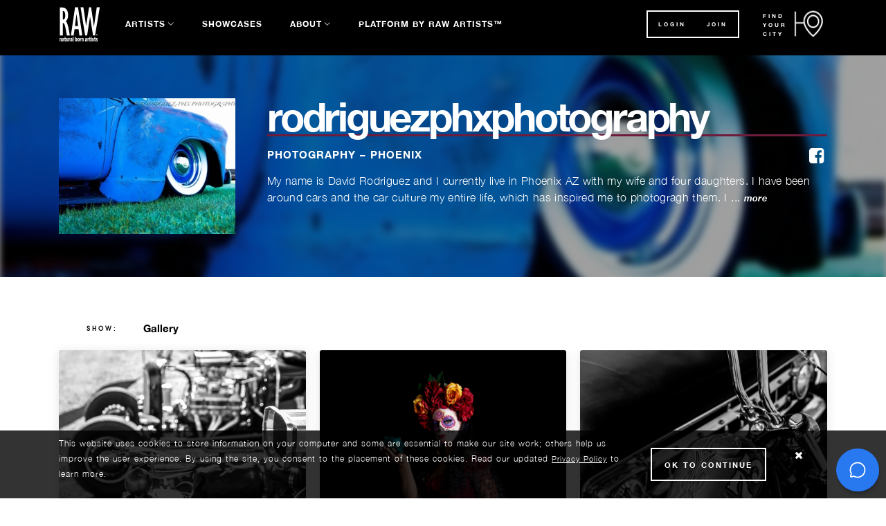

--- FILE ---
content_type: text/html; charset=utf-8
request_url: https://rawartists.com/rodriguezphxphotography
body_size: 5477
content:
<!doctype html>
<html data-n-head-ssr lang="en" data-n-head="%7B%22lang%22:%7B%22ssr%22:%22en%22%7D%7D">
  <head >
    <title>rodriguezphxphotography - Phoenix -  at RAWartists.com</title><meta data-n-head="ssr" charset="utf-8"><meta data-n-head="ssr" name="viewport" content="initial-scale=1, user-scalable=no, width=device-width, height=device-height, viewport-fit=cover"><meta data-n-head="ssr" data-hid="description" name="description" content="My name is David Rodriguez and I currently live in Phoenix AZ with my wife and four daughters. I have been around cars and the car culture my entire life, which has inspired me to photogragh them.  I enjoy capturing the mechanical beauty of these objects and displaying them so everyone has the oppertunity to appericate them for the work of art that they truly are!"><meta data-n-head="ssr" data-hid="keywords" name="keywords" content="rodriguezphxphotography,Phoenix,"><meta data-n-head="ssr" property="og:image" content="https://publicrawartistsorg.nyc3.digitaloceanspaces.com/images/comprofiler/crop_240210_avatar_1422415801.jpg"><meta data-n-head="ssr" property="og:description" content="My name is David Rodriguez and I currently live in Phoenix AZ with my wife and four daughters. I have been around cars and the car culture my entire life, which has inspired me to photogragh them.  I enjoy capturing the mechanical beauty of these objects and displaying them so everyone has the oppertunity to appericate them for the work of art that they truly are!"><meta data-n-head="ssr" property="og:title" content="rodriguezphxphotography - Phoenix -  at RAWartists.com"><link data-n-head="ssr" data-hid="icon" rel="icon" type="image/x-icon" href="/favicon-raw.png"><script data-n-head="ssr" data-hid="bugflow-s" src="https://cdn.bugflow.io/embed.js" type="text/javascript" charset="utf-8"></script><script data-n-head="ssr" data-hid="bugflow" type="text/javascript" charset="utf-8">Bugflow.init({
                            "key": "a68e2f4a-40bf-4c16-801d-9389816a05d3",
                            "widget_color": "#155EEF",
                            "button_color": "#155EEF"
                        })</script><script data-n-head="ssr" data-hid="facebook" type="text/javascript" charset="utf-8">!function(f,b,e,v,n,t,s)
                {if(f.fbq)return;n=f.fbq=function(){n.callMethod?
                n.callMethod.apply(n,arguments):n.queue.push(arguments)};
                if(!f._fbq)f._fbq=n;n.push=n;n.loaded=!0;n.version='2.0';
                n.queue=[];t=b.createElement(e);t.async=!0;
                t.src=v;s=b.getElementsByTagName(e)[0];
                s.parentNode.insertBefore(t,s)}(window, document,'script',
                'https://connect.facebook.net/en_US/fbevents.js');
                fbq('init', '578417063291613');
                fbq('track', 'PageView');</script><script data-n-head="ssr" data-hid="linkedin" type="text/javascript" charset="utf-8">_linkedin_partner_id = "3541252";
                window._linkedin_data_partner_ids = window._linkedin_data_partner_ids || [];
                window._linkedin_data_partner_ids.push(_linkedin_partner_id);
                (function(l) {
                if (!l){window.lintrk = function(a,b){window.lintrk.q.push([a,b])};
                window.lintrk.q=[]}
                var s = document.getElementsByTagName("script")[0];
                var b = document.createElement("script");
                b.type = "text/javascript";b.async = true;
                b.src = "https://snap.licdn.com/li.lms-analytics/insight.min.js";
                s.parentNode.insertBefore(b, s);})(window.lintrk);</script><script data-n-head="ssr" data-hid="googletag_apis" src="https://www.googletagmanager.com/gtag/js?id=AW-10883971747"></script><script data-n-head="ssr" data-hid="googletag_push" charset="utf-8">
                        window.dataLayer = window.dataLayer || [];
                        function gtag(){dataLayer.push(arguments);}
                        gtag('js', new Date());
                        gtag('config', 'AW-10883971747');
                        </script><noscript data-n-head="ssr" data-hid="facebook"><img height="1" width="1" style="display:none"
                src="https://www.facebook.com/tr?id=578417063291613&ev=PageView&noscript=1"
              /></noscript><noscript data-n-head="ssr" data-hid="linkedin"><img height="1" width="1" style="display:none;" alt="" src="https://px.ads.linkedin.com/collect/?pid=3541252&fmt=gif" /></noscript><link rel="preload" href="/_nuxt/869ad7d.js" as="script"><link rel="preload" href="/_nuxt/8690148.js" as="script"><link rel="preload" href="/_nuxt/css/b1cc2d2.css" as="style"><link rel="preload" href="/_nuxt/df805b2.js" as="script"><link rel="preload" href="/_nuxt/css/b8c9848.css" as="style"><link rel="preload" href="/_nuxt/29e06ff.js" as="script"><link rel="preload" href="/_nuxt/7949c7b.js" as="script"><link rel="stylesheet" href="/_nuxt/css/b1cc2d2.css"><link rel="stylesheet" href="/_nuxt/css/b8c9848.css">
  </head>
  <body class="frontend" data-n-head="%7B%22class%22:%7B%22ssr%22:%22frontend%22%7D%7D">
    <div data-server-rendered="true" id="__nuxt"><!----><div id="__layout"><div class="frontend body-wrapper" data-v-0bce0d89><div data-v-0bce0d89><header id="header" data-v-0bce0d89><section id="CitySelector"><div class="container"><div id="CloseCitySelector"> </div> <div class="world-map"><div class="row"><div id="showcases-market-list-top" class="col-12 markets"><div class="markets_list"><ol class="market-list-container"></ol> <div class="market-list-container-mobile"><div class="country-item-container-mobile"></div></div></div></div></div></div> <div class="row"><div id="international_bar" class="col-md-12"><div class="international-cities animated-fast fadeIn"><div id="intl_job_text"><span id="intl_title">Bring RAW back to your community!</span> <a href="/platform" class="AnchorBlock Black">LEARN MORE</a></div></div></div></div></div></section> <div class="container"><div class="row"><div class="col-12"><nav class="navbar main-header navbar-light navbar-expand-lg"><a href="/" target="_self" class="navbar-brand nuxt-link-active"><img src="/frontend/logo.svg" width="60" alt="logo"></a> <button type="button" aria-label="Toggle navigation" class="navbar-toggler"><span class="navbar-toggler-icon"></span></button> <div id="nav-collapse" class="navbar-collapse collapse" style="display:none;"><ul class="navbar-nav"><li class="nav-item"><a href="/artists" class="nav-link dropdown-toggle">Artists</a> <ul class="dropdown-menu"></ul></li> <li class="nav-item"><a href="/showcases" target="_self" class="nav-link">Showcases</a></li> <li class="nav-item"><a href="/what-is-raw" class="nav-link dropdown-toggle">About</a> <ul class="dropdown-menu"><li><a href="/what-is-raw" class="dropdown-item">What is RAW</a></li> <li><a href="/blog" class="dropdown-item">Blog</a></li> <li><a href="/why-submit" class="dropdown-item">Why Submit?</a></li> <li><a href="/artist-testimonials" class="dropdown-item">Artist Testimonials</a></li> <li><a href="/faqs" class="dropdown-item">FAQs</a></li> <li><a href="/facts" class="dropdown-item">Facts</a></li> <li><a href="/alumni" class="dropdown-item">Alumni</a></li> <li><a href="/press" class="dropdown-item">Press</a></li> <li><a href="/tickets/confirmations" class="dropdown-item">Ticket Confirmations</a></li> <li><a href="/team" class="dropdown-item">Team</a></li> <li><a href="/contact" class="dropdown-item">Contact</a></li></ul></li> <li class="nav-item"><a href="/platform" class="nav-link">Platform by RAW Artists™</a></li></ul> <ul class="navbar-nav ml-auto form-inline"><div class="header-button"><a href="#">Login</a> <a href="/join">JOIN</a></div> <div class="map CitySelectorToggle"><h6>Find Your City</h6> <img src="/images/map.png" alt="map"></div></ul></div></nav></div></div></div> <div><!----></div></header></div> <div class="page-body" data-v-0bce0d89><div data-v-0bce0d89><div class="content"><section id="hero_profile_1"><div class="background"><!----></div> <div class="container"><div class="row"><div class="col-lg-3 col-md-4"><div class="img_profile"><!----></div></div> <div class="col-lg-9 col-md-8"><div class="profile_desc_text"><div class="profile_name"><h1 class="photography">
                rodriguezphxphotography
              </h1> <div><a href="https://facebook.com/rodriguezphxphotography" title="facebook" aria-label="facebook" target="_blank"><i class="fa fa-facebook-square"></i> <span class="sr-only">facebook</span></a></div></div> <div class="profile_desc"><h6>
                Photography –
                Phoenix
              </h6> <p></p> <!----> <div class="bio d-inline">My name is David Rodriguez and I currently live in Phoenix AZ with my wife and four daughters. I have been around cars and the car culture my entire life, which has inspired me to photogragh them.  I enjoy capturing the mechanical beauty of these objects and displaying them so everyone has the oppertunity to appericate them for the work of art that they truly are!</div> <!----> <p></p></div></div></div></div></div></section> <!----> <section id="gallery_profile_1"><div class="container"><div><div class="filters"><button class="btn show">show:</button> <button data-filter=".gallery" class="btn filter"><span>Gallery</span></button></div> <div id="ArtistsGallery"><!----><!----><!----></div></div> <!----></div></section></div></div></div> <div class="footer" data-v-0bce0d89><footer id="footer" data-v-0bce0d89><div class="container"><div class="row"><div class="col-12 col-lg-4 col-md-12 footer_information"><div class="footer_logo"><img src="/images/logo.svg" alt="RAW natural born artists logo"></div> <div class="desc_paragraf"><p>
                        We are not your average art show. We are loud, colorful, creative, and all about our
                        independent artists. We are RAW.
                    </p></div> <div class="social_icon mt-2 col-12 my-auto col-sm-4"><a href="http://instagram.com/rawartists" title="Instagram" target="_blank" aria-label="Find RAWAartists on Instagram"><i aria-hidden="false" class="fa fa-instagram"></i> <span class="sr-only">Visit RAWAartists on Instagram</span></a> <a href="http://www.facebook.com/rawnaturalbornartists" title="Facebook" target="_blank" aria-label="Find RAWAartists on Facebook"><i aria-hidden="false" class="fa fa-facebook-square"></i> <span class="sr-only">Visit RAWAartists on Facebook</span></a> <a href="https://twitter.com/#!/RAW_artists" target="_blank" title="Twitter" aria-label="Find RAWAartists on Twitter"><i aria-hidden="false" class="fa fa-twitter-square"></i> <span class="sr-only">Visit RAWArtists on Twitter</span></a> <a href="http://youtube.com/rawartiststv" target="_blank" title="Youtube" aria-label="Find RAWAartists channel on Youtube"><i aria-hidden="false" class="fa fa-youtube-square"></i> <span class="sr-only">Visit RAWAartists Channel on Youtube</span></a> <i aria-hidden="false" class="fa fa-cc-visa"></i> <i aria-hidden="false" class="fa fa-cc-mastercard"></i> <i aria-hidden="false" class="fa fa-cc-discover"></i></div> <div class="footer_copyright"><p>C. 2026 Raw</p></div></div> <div class="col nav_footer"><ol><li class="nav-item">Company</li> <li><a href="/what-is-raw">What is RAW?</a></li> <li><a href="/team">Team</a></li> <li><a href="/team#RAW-History">History</a></li> <li><a href="/platform">Careers</a></li> <li><a href="/facts">Facts</a></li></ol></div> <div class="col nav_footer"><ol><li>SUBMIT</li> <li><a href="/join">Submit to Showcase</a></li> <li><a href="/join">Join Mailing List</a></li> <li><a href="/platform">Bring RAW to your Community</a></li></ol></div> <div class="col nav_footer"><ol><li>Need help?</li> <li><a href="/privacy">Privacy</a></li> <li><a href="/privacy#title-15">CA Privacy Policy</a></li> <li><a href="/terms">Terms</a></li> <li><a href="/refunds">Refunds</a></li> <li><a href="/contact">Contact</a></li> <li><a href="/waiver-of-liability">Waiver of Liability</a></li></ol></div></div></div></footer></div> <!----> <link href="https://stackpath.bootstrapcdn.com/font-awesome/4.7.0/css/font-awesome.min.css" rel="stylesheet" integrity="sha384-wvfXpqpZZVQGK6TAh5PVlGOfQNHSoD2xbE+QkPxCAFlNEevoEH3Sl0sibVcOQVnN" crossorigin="anonymous" data-v-0bce0d89> <div class="feedback-widget-container" data-v-3c1d046c data-v-0bce0d89><div class="feedback-widget" data-v-3c1d046c><svg xmlns="http://www.w3.org/2000/svg" viewBox="0 0 256 256" width="1em" height="1em" fill="currentColor" class="w-100  fb-bubble" data-v-3c1d046c> <g><path d="M45.4,177A95.9,95.9,0,1,1,79,210.6h0L45.8,220a7.9,7.9,0,0,1-9.8-9.8L45.4,177Z" fill="none" stroke="currentColor" stroke-linecap="round" stroke-linejoin="round" stroke-width="16"></path></g></svg></div> <!----></div> <script src="https://www.google.com/recaptcha/api.js" async="async" defer="defer" data-v-0bce0d89></script></div></div></div><script>window.__NUXT__=(function(a,b,c,d,e,f,g,h,i,j,k,l,m,n){return {layout:"Frontend",data:[{payload:{exists:h,available:h,type:j,meta:{title:"rodriguezphxphotography - Phoenix -  at RAWartists.com",description:k,keywords:"rodriguezphxphotography,Phoenix,",image:"https:\u002F\u002Fpublicrawartistsorg.nyc3.digitaloceanspaces.com\u002Fimages\u002Fcomprofiler\u002Fcrop_240210_avatar_1422415801.jpg"},data:{artist:{id:240210,stage_name:l,alias:l,bio:k,profile_image:{id:234381,endpoint:c,bucket:d,path:"images\u002Fcomprofiler\u002Fcrop_240210_avatar_1422415801.jpg",visibility:e}},creative_category:{id:7,title:"Photography",slug:"photography"},territory:{id:33,title:"Phoenix",slug:"phoenix"},bookings:[],gallery:[{id:9005,endpoint:c,bucket:d,path:"images\u002Fcomprofiler\u002Fadd_1_65555.jpg",visibility:e,mime:f},{id:561514,endpoint:c,bucket:d,path:"images\u002Fcomprofiler\u002Fadd_4_65555.jpg",visibility:e,mime:f},{id:689528,endpoint:c,bucket:d,path:"images\u002Fcomprofiler\u002Fadd_2_65555.jpg",visibility:e,mime:f},{id:1196176,endpoint:c,bucket:d,path:"images\u002Fcomprofiler\u002Fadd_3_65555.jpg",visibility:e,mime:f},{id:1291489,endpoint:c,bucket:d,path:"images\u002Fcomprofiler\u002Fadd_5_65555.jpg",visibility:e,mime:f}],urls:[{id:62213,url:"https:\u002F\u002Ffacebook.com\u002Frodriguezphxphotography",type:"facebook"}]}}}],fetch:{},error:b,state:{useripdata:{ip:"165.232.148.113",version:"IPv4",city:"Santa Clara",region:"California",region_code:"CA",country:m,country_name:"United States",country_code:m,country_code_iso3:"USA",country_capital:"Washington",country_tld:".us",continent_code:"NA",in_eu:a,postal:i,latitude:i,longitude:i,timezone:"America\u002FLos_Angeles",utc_offset:"-0700",country_calling_code:"+1",currency:"USD",currency_name:"Dollar",languages:"en-US,es-US,haw,fr",country_area:9629091,country_population:327167434,message:"Please message us at ipapi.co\u002Ftrial for full access",asn:"AS14061",org:"DIGITALOCEAN-ASN"},accountDashboard:{user_type:n,active_view:j},agentDashboard:{loaded:a,exists:a,event:{},event_id:b,checkins:[],ticketsSold:g},agents:{},applyNowForm:{email:a,phone:a,name:a,licensingLocation:a},artistDashboard:{loaded:a,exists:a,booking:{},booking_id:b,paypal:n,tab:"dashboard",promo_program:a,tickets:[],promo_tickets_qualified:g,promo_earned:g,flyer_ready:a,last_flyer:a,todos:[],completed_tasks:[],promotions:[],venue:{},bookedStaff:b},artists:{},"booked-staff":{},breakpoints:{width:1000},dev:{debug:a},floors:{index:[],selected:{}},flows:{pages:{},flowHistory:{}},global:{territories:[],creativeCategories:[],guides:[]},guideSidebar:{isSidebarOpen:a,data:{}},licensee:{},licenses:{},phoneNumber:{},plForm:{status:{ready:a,is_dirty:a},validate_on_load:a,client_validations:{},server_side_errors:{},form:{},record:{},isSidebarOpen:a},public:{countries:a,creative_categories:a,states:a,showcase:b,teamwork:b,overlay:a,show_campaign_video:a,pixels:[]},scout:{booking_status:[{text:"Sent more info",value:"send_more_info"},{value:"thinking_about_it",text:"Thinking about it"},{value:"checking_schedule",text:"Checking schedule"},{value:"waiting_for_profile",text:"Waiting for profile"},{value:"booked",text:"Booked into showcase"},{value:"dropped",text:"Dropped from showcase"},{value:"moved",text:"Moved from showcase"}],userSignature:b},sidebar:{state:a},staff:{permissions:{},module:b},timeline:{scrollX:g},users:{},vendors:{},venues:{},showcases:{modules:{activeModule:b,showcase:{},formDirty:a},"production-paperwork":{showcase:{}},settings:{form:b}},platform:{showcase:{overview:{loaded:a,showcase:{}}}},i18n:{routeParams:{}},auth:{user:b,loggedIn:a,strategy:"local"}},serverRendered:h,routePath:"\u002Frodriguezphxphotography",config:{recaptcha:{siteKey:"6Lf5eWQcAAAAAIGQYt9bGQJl1aoKOJ9BifCo_7kJ",version:2,size:"normal",hideBadge:a,language:"en"},_app:{basePath:"\u002F",assetsPath:"\u002F_nuxt\u002F",cdnURL:b}},__i18n:{langs:{}}}}(false,null,"https:\u002F\u002Fnyc3.digitaloceanspaces.com","publicrawartistsorg","public","image\u002Fjpeg",0,true,"Sign up to access","artist","My name is David Rodriguez and I currently live in Phoenix AZ with my wife and four daughters. I have been around cars and the car culture my entire life, which has inspired me to photogragh them.  I enjoy capturing the mechanical beauty of these objects and displaying them so everyone has the oppertunity to appericate them for the work of art that they truly are!","rodriguezphxphotography","US",""));</script><script src="/_nuxt/869ad7d.js" defer></script><script src="/_nuxt/7949c7b.js" defer></script><script src="/_nuxt/8690148.js" defer></script><script src="/_nuxt/df805b2.js" defer></script><script src="/_nuxt/29e06ff.js" defer></script><script data-n-head="ssr" data-hid="googleapis.maps" src="https://maps.googleapis.com/maps/api/js?key=AIzaSyCQnWFUBBEM1X5yqdCg28yiSYSpcV6UbXk&libraries=places&language=en" data-body="true"></script>
  </body>
</html>


--- FILE ---
content_type: text/css; charset=UTF-8
request_url: https://rawartists.com/_nuxt/css/b8c9848.css
body_size: 89171
content:
.nuxt-progress{position:fixed;top:0;left:0;right:0;height:2px;width:0;opacity:1;transition:width .1s,opacity .4s;background-color:#000;z-index:999999}.nuxt-progress.nuxt-progress-notransition{transition:none}.nuxt-progress-failed{background-color:red}@font-face{font-family:icomoon;src:url(/_nuxt/fonts/icomoon.1dc9218.eot);src:url(/_nuxt/fonts/icomoon.1dc9218.eot#iefix) format("embedded-opentype"),url(/_nuxt/fonts/icomoon.9130642.ttf) format("truetype"),url(/_nuxt/fonts/icomoon.99bac00.woff) format("woff"),url(/_nuxt/img/icomoon.20c85d1.svg#icomoon) format("svg");font-weight:400;font-style:normal;font-display:block}[class*=" icon-"],[class^=icon-]{font-family:icomoon!important;speak:never;font-style:normal;font-weight:400;font-feature-settings:normal;font-variant:normal;text-transform:none;line-height:1;-webkit-font-smoothing:antialiased;-moz-osx-font-smoothing:grayscale}.icon-icon-eye:before{content:"\e906"}.icon-icon-square:before{content:"\e907"}.icon-platform-logo:before{content:"\e908"}.icon-icon-star:before{content:"\e909"}.icon-platform-logo-white:before{content:"\e90a";color:#fff}.icon-icon-diamond:before{content:"\e90b"}.icon-icon-star-crop:before{content:"\e90c";color:#fff}.icon-icon-play:before{content:"\e90d";color:#ffe000}.icon-icon-close:before{content:"\e90e"}.icon-icon-feat-ticket:before{content:"\e90f";color:#fff}.icon-icon-arrow-right:before{content:"\e910"}.icon-icon-feat-calendar:before{content:"\e911";color:#fff}.icon-icon-feat-share:before{content:"\e912";color:#fff}.icon-icon-feat-chart:before{content:"\e913";color:#fff}.icon-icon-arrow-left:before{content:"\e914"}.icon-icon-window .path1:before{content:"\e915";color:#212121}.icon-icon-window .path2:before{content:"\e916";margin-left:-.681640625em;color:#ffe000}.icon-icon-window .path3:before{content:"\e917";margin-left:-.681640625em;color:#ff56a6}.icon-icon-window .path4:before{content:"\e918";margin-left:-.681640625em;color:#fff}.icon-icon-window .path5:before{content:"\e919";margin-left:-.681640625em;color:#ff56a6}.icon-icon-window .path6:before{content:"\e91a";margin-left:-.681640625em;color:#fff}.icon-icon-window .path7:before{content:"\e91b";margin-left:-.681640625em;color:#ff56a6}.icon-icon-window .path8:before{content:"\e91c";margin-left:-.681640625em;color:#fff}.icon-icon-window .path9:before{content:"\e91d";margin-left:-.681640625em;color:#00ab90}.icon-icon-window .path10:before{content:"\e91e";margin-left:-.681640625em;color:#212121}.icon-icon-window .path11:before{content:"\e91f";margin-left:-.681640625em;color:#2533e4}.icon-icon-cluster .path1:before{content:"\e920";color:#212121}.icon-icon-cluster .path2:before{content:"\e921";margin-left:-.966796875em;color:#2533e4}.icon-icon-cluster .path3:before{content:"\e922";margin-left:-.966796875em;color:#ffe000}.icon-icon-cluster .path4:before{content:"\e923";margin-left:-.966796875em;color:#fff}.rounded-xl{border-radius:.5rem!important}.font-normal{font-weight:400}.font-semibold{font-weight:600}.text-sm{font-size:14px}.text-base{font-size:16px}.text-lg{font-size:18px}.text-xl{font-size:20px}.text-grey{color:#6e6e6e}.text-pink{color:#ff56a6}.text-black{color:#000}.text-dark-gray{color:#5a5760}.text-light-gray{color:#adadad}.text-semi-black{color:#424242}.gap-1{grid-gap:.25rem;gap:.25rem}.gap-2{grid-gap:.5rem;gap:.5rem}.gap-3{grid-gap:.75rem;gap:.75rem}.gap-4{grid-gap:1rem;gap:1rem}.gap-5{grid-gap:1.25rem;gap:1.25rem}@media(min-width:1024px){.lg\:gap-0{grid-gap:0;gap:0}}.cursor-pointer{cursor:pointer}.cursor-auto{cursor:auto}@-webkit-keyframes slideIn{0%{opacity:0;transform:translateX(-10px)}to{opacity:1;transform:translateX(0)}}@keyframes slideIn{0%{opacity:0;transform:translateX(-10px)}to{opacity:1;transform:translateX(0)}}.slide-in{-webkit-animation:slideIn .5s;animation:slideIn .5s}.x-card{background:#fff;box-shadow:0 4px 10px rgba(37,51,228,.05);border-radius:10px;height:100%;width:100%;padding:7px 10px}@media screen and (min-width:768px){.x-card{padding:17px 23px}}@media only screen and (max-width:900px){.md_card{flex-direction:column}.col_full{flex:0 0 100%}}.gradient-toolbar{border-top-left-radius:.5rem}.dashboard-toolbar,.dashboard-toolbar-rounded,.gradient-toolbar{border-top-right-radius:.5rem;background:linear-gradient(90deg,#00ab90,#2594e4)}.dashboard-toolbar,.dashboard-toolbar-rounded{overflow:auto}.dashboard-toolbar-rounded{border-top-left-radius:.5rem}.table-card{box-shadow:5px 5px 20px rgba(37,51,228,.05);border-radius:10px}.search-bar-table{overflow-x:auto;border-top-left-radius:.5rem;border-top-right-radius:.5rem;background:linear-gradient(90deg,#00ab90,#2594e4)}.section-title{font-style:normal;font-weight:600;font-size:32px;line-height:36px;letter-spacing:-.25px;color:#111214;margin:0}.text-24px{font-size:24px}.action-bar-link{-webkit-text-decoration-line:underline;text-decoration-line:underline;font-weight:700;color:#b0acb3}.action-bar-link:hover{color:#ddd}.rounded-tr{border-top-right-radius:.5rem}.rounded-b{border-bottom-right-radius:.5rem;border-bottom-left-radius:.5rem}.search-bar-table-top{width:100%;display:flex;flex-direction:column;border-radius:10px}.bt-add-new{font-size:15px;grid-gap:10px;gap:10px;text-decoration:none}.page-title{font-size:25px;margin-bottom:1rem!important}@media screen and (min-width:999px){.page-title{font-size:30px}}.unstyled-button{margin:0}[v-cloak]{display:none!important}.hide-scrollbar::-webkit-scrollbar{display:none}.hide-scrollbar{-ms-overflow-style:none;scrollbar-width:none}.grid{display:grid}.grid-cols-1{grid-template-columns:repeat(1,minmax(0,1fr))}.grid-cols-2{grid-template-columns:repeat(2,minmax(0,1fr))}.grid-cols-3{grid-template-columns:repeat(3,minmax(0,1fr))}@media(min-width:640px){.sm\:grid-cols-2{grid-template-columns:repeat(2,minmax(0,1fr))}.sm\:grid-cols-1{grid-template-columns:repeat(1,minmax(0,1fr))}.sm\:grid-cols-3{grid-template-columns:repeat(3,minmax(0,1fr))}}@media(min-width:768px){.md\:grid-cols-4{grid-template-columns:repeat(4,minmax(0,1fr))}.md\:grid-cols-3{grid-template-columns:repeat(3,minmax(0,1fr))}.md\:gap-4{grid-gap:1rem;gap:1rem}}@media(min-width:1024px){.lg\:grid-cols-4{grid-template-columns:repeat(4,minmax(0,1fr))}}@media(min-width:1280px){.xl\:grid-cols-4{grid-template-columns:repeat(4,minmax(0,1fr))}.xl\:grid-cols-2{grid-template-columns:repeat(2,minmax(0,1fr))}}.col-span-1{grid-column:span 1/span 1}@media(min-width:640px){.sm\:col-span-2{grid-column:span 2/span 2}}.max-w-2xs{max-width:16rem!important}.max-w-xl{max-width:36rem!important}.max-w-screen-md{max-width:768px}.max-w-screen-2xl{max-width:1536px}.word-break-all{word-break:break-all}.bg-gradient,.btn-green-gradient{background:linear-gradient(90deg,#00ab90,#2594e4)}.btn-green-gradient{border:transparent!important}.mt-timeline:first-child{margin-top:25px}.mb-timeline:last-child{margin-bottom:30px}.shadow-table{border-radius:10px;box-shadow:0 4px 10px rgba(37,51,228,.05);padding-top:10px;padding-bottom:15px}.green-gradient-bar{margin:0!important;height:7px;width:100%;background:linear-gradient(89.99deg,#feeb88 .01%,#57cab3)}.unstyled-button{padding:0;border:0;background:transparent}.unstyled-button:hover{outline:none}.hide-xs{display:none!important}@media screen and (min-width:640px){.hide-xs{display:block!important}}.hide-mobile{display:none!important}@media screen and (min-width:769px){.hide-mobile{display:block!important}}.table-layout-auto>table{table-layout:auto!important}.table-white-space-nowrap>table,.table-white-space-nowrap>table td{white-space:nowrap}.flex-center{display:flex;justify-content:center;align-items:center}.arrow-icon{color:#d0d0db;flex-shrink:0}.arrow-icon:hover{color:#2533e4}.bordered-select{border:1px solid #e6e6e6;border-radius:4px;padding:.7rem;width:100%;color:#888;background:transparent}.fade-enter-active,.fade-leave-active{transition:opacity .5s}.fade-enter,.fade-leave-to{opacity:0}

/*!
 * Bootstrap v4.6.1 (https://getbootstrap.com/)
 * Copyright 2011-2021 The Bootstrap Authors
 * Copyright 2011-2021 Twitter, Inc.
 * Licensed under MIT (https://github.com/twbs/bootstrap/blob/main/LICENSE)
 */:root{--blue:#2932e5;--indigo:#6610f2;--purple:#6f42c1;--pink:#e83e8c;--red:#dc3545;--orange:#fd7e14;--yellow:#ffc107;--green:#28a745;--teal:#20c997;--cyan:#17a2b8;--white:#fff;--gray:#6c757d;--gray-dark:#343a40;--primary:#2932e5;--secondary:#5ac7b4;--success:#28a745;--info:#17a2b8;--warning:#ffc107;--danger:#dc3545;--light:#f8f9fa;--dark:#343a40;--breakpoint-xs:0;--breakpoint-sm:576px;--breakpoint-md:768px;--breakpoint-lg:992px;--breakpoint-xl:1200px;--font-family-sans-serif:"Helvetica Neue",Arial,sans-serif;--font-family-monospace:Menlo,Monaco,Consolas,"Liberation Mono","Courier New",monospace}html{font-family:sans-serif;line-height:1.15;-webkit-tap-highlight-color:rgba(0,0,0,0)}article,aside,figcaption,figure,footer,header,hgroup,main,nav,section{display:block}body{margin:0;font-family:Helvetica Neue,Arial,sans-serif;font-size:1rem;font-weight:400;line-height:1.5;color:#212121;text-align:left;background-color:#f7f7f7}[tabindex="-1"]:focus:not(.focus-visible),[tabindex="-1"]:focus:not(:focus-visible){outline:0!important}hr{box-sizing:content-box;height:0;overflow:visible}h1,h2,h3,h4,h5,h6{margin-top:0;margin-bottom:.5rem}p{margin-top:0;margin-bottom:1rem}abbr[data-original-title],abbr[title]{text-decoration:underline;-webkit-text-decoration:underline dotted;text-decoration:underline dotted;cursor:help;border-bottom:0;-webkit-text-decoration-skip-ink:none;text-decoration-skip-ink:none}address{font-style:normal;line-height:inherit}address,dl,ol,ul{margin-bottom:1rem}dl,ol,ul{margin-top:0}ol ol,ol ul,ul ol,ul ul{margin-bottom:0}dt{font-weight:700}dd{margin-bottom:.5rem;margin-left:0}blockquote{margin:0 0 1rem}b,strong{font-weight:bolder}small{font-size:80%}sub,sup{position:relative;font-size:75%;line-height:0;vertical-align:baseline}sub{bottom:-.25em}sup{top:-.5em}a{color:#2932e5;text-decoration:none;background-color:transparent}a:hover{color:#151cad;text-decoration:underline}a:not([href]):not([class]),a:not([href]):not([class]):hover{color:inherit;text-decoration:none}code,kbd,pre,samp{font-family:Menlo,Monaco,Consolas,Liberation Mono,Courier New,monospace;font-size:1em}pre{margin-top:0;margin-bottom:1rem;overflow:auto;-ms-overflow-style:scrollbar}figure{margin:0 0 1rem}img{border-style:none}img,svg{vertical-align:middle}svg{overflow:hidden}table{border-collapse:collapse}caption{padding-top:.75rem;padding-bottom:.75rem;color:#6c757d;text-align:left;caption-side:bottom}th{text-align:inherit;text-align:-webkit-match-parent}label{display:inline-block;margin-bottom:.5rem}button{border-radius:0}button,input,optgroup,select,textarea{margin:0;font-family:inherit;font-size:inherit;line-height:inherit}button,input{overflow:visible}button,select{text-transform:none}[role=button]{cursor:pointer}select{word-wrap:normal}[type=button],[type=reset],[type=submit],button{-webkit-appearance:button}[type=button]:not(:disabled),[type=reset]:not(:disabled),[type=submit]:not(:disabled),button:not(:disabled){cursor:pointer}[type=button]::-moz-focus-inner,[type=reset]::-moz-focus-inner,[type=submit]::-moz-focus-inner,button::-moz-focus-inner{padding:0;border-style:none}input[type=checkbox],input[type=radio]{box-sizing:border-box;padding:0}textarea{overflow:auto;resize:vertical}fieldset{min-width:0;padding:0;margin:0;border:0}legend{display:block;width:100%;max-width:100%;padding:0;margin-bottom:.5rem;font-size:1.5rem;line-height:inherit;color:inherit;white-space:normal}progress{vertical-align:baseline}[type=number]::-webkit-inner-spin-button,[type=number]::-webkit-outer-spin-button{height:auto}[type=search]{outline-offset:-2px;-webkit-appearance:none}[type=search]::-webkit-search-decoration{-webkit-appearance:none}::-webkit-file-upload-button{font:inherit;-webkit-appearance:button}output{display:inline-block}summary{display:list-item;cursor:pointer}template{display:none}[hidden]{display:none!important}.h1,.h2,.h3,.h4,.h5,.h6,h1,h2,h3,h4,h5,h6{margin-bottom:.5rem;font-weight:500;line-height:1.2}.h1,h1{font-size:2.5rem}.h2,h2{font-size:2rem}.h3,h3{font-size:1.75rem}.h4,h4{font-size:1.5rem}.h5,h5{font-size:1.25rem}.h6,h6{font-size:1rem}.lead{font-size:1.25rem;font-weight:300}.display-1{font-size:6rem}.display-1,.display-2{font-weight:300;line-height:1.2}.display-2{font-size:5.5rem}.display-3{font-size:4.5rem}.display-3,.display-4{font-weight:300;line-height:1.2}.display-4{font-size:3.5rem}hr{margin-top:1rem;margin-bottom:1rem;border:0;border-top:1px solid rgba(0,0,0,.1)}.small,small{font-size:80%;font-weight:400}.mark,mark{padding:.2em;background-color:#fcf8e3}.list-inline,.list-unstyled{padding-left:0;list-style:none}.list-inline-item{display:inline-block}.list-inline-item:not(:last-child){margin-right:.5rem}.initialism{font-size:90%;text-transform:uppercase}.blockquote{margin-bottom:1rem;font-size:1.25rem}.blockquote-footer{display:block;font-size:80%;color:#6c757d}.blockquote-footer:before{content:"— "}.img-fluid,.img-thumbnail{max-width:100%;height:auto}.img-thumbnail{padding:.25rem;background-color:#f7f7f7;border:1px solid #dee2e6;border-radius:.25rem}.figure{display:inline-block}.figure-img{margin-bottom:.5rem;line-height:1}.figure-caption{font-size:90%;color:#6c757d}code{font-size:87.5%;color:#e83e8c;word-wrap:break-word}a>code{color:inherit}kbd{padding:.2rem .4rem;font-size:87.5%;color:#fff;background-color:#212529;border-radius:.2rem}kbd kbd{padding:0;font-size:100%;font-weight:700}pre{display:block;font-size:87.5%;color:#212529}pre code{font-size:inherit;color:inherit;word-break:normal}.pre-scrollable{max-height:340px;overflow-y:scroll}.container,.container-fluid,.container-lg,.container-md,.container-sm,.container-xl{width:100%;padding-right:15px;padding-left:15px;margin-right:auto;margin-left:auto}@media(min-width:576px){.container,.container-sm{max-width:540px}}@media(min-width:768px){.container,.container-md,.container-sm{max-width:720px}}@media(min-width:992px){.container,.container-lg,.container-md,.container-sm{max-width:960px}}@media(min-width:1200px){.container,.container-lg,.container-md,.container-sm,.container-xl{max-width:1140px}}.row{display:flex;flex-wrap:wrap;margin-right:-15px;margin-left:-15px}.no-gutters{margin-right:0;margin-left:0}.no-gutters>.col,.no-gutters>[class*=col-]{padding-right:0;padding-left:0}.col,.col-1,.col-2,.col-3,.col-4,.col-5,.col-6,.col-7,.col-8,.col-9,.col-10,.col-11,.col-12,.col-auto,.col-lg,.col-lg-1,.col-lg-2,.col-lg-3,.col-lg-4,.col-lg-5,.col-lg-6,.col-lg-7,.col-lg-8,.col-lg-9,.col-lg-10,.col-lg-11,.col-lg-12,.col-lg-auto,.col-md,.col-md-1,.col-md-2,.col-md-3,.col-md-4,.col-md-5,.col-md-6,.col-md-7,.col-md-8,.col-md-9,.col-md-10,.col-md-11,.col-md-12,.col-md-auto,.col-sm,.col-sm-1,.col-sm-2,.col-sm-3,.col-sm-4,.col-sm-5,.col-sm-6,.col-sm-7,.col-sm-8,.col-sm-9,.col-sm-10,.col-sm-11,.col-sm-12,.col-sm-auto,.col-xl,.col-xl-1,.col-xl-2,.col-xl-3,.col-xl-4,.col-xl-5,.col-xl-6,.col-xl-7,.col-xl-8,.col-xl-9,.col-xl-10,.col-xl-11,.col-xl-12,.col-xl-auto{position:relative;width:100%;padding-right:15px;padding-left:15px}.col{flex-basis:0;flex-grow:1;max-width:100%}.row-cols-1>*{flex:0 0 100%;max-width:100%}.row-cols-2>*{flex:0 0 50%;max-width:50%}.row-cols-3>*{flex:0 0 33.3333333333%;max-width:33.3333333333%}.row-cols-4>*{flex:0 0 25%;max-width:25%}.row-cols-5>*{flex:0 0 20%;max-width:20%}.row-cols-6>*{flex:0 0 16.6666666667%;max-width:16.6666666667%}.col-auto{flex:0 0 auto;width:auto;max-width:100%}.col-1{flex:0 0 8.33333333%;max-width:8.33333333%}.col-2{flex:0 0 16.66666667%;max-width:16.66666667%}.col-3{flex:0 0 25%;max-width:25%}.col-4{flex:0 0 33.33333333%;max-width:33.33333333%}.col-5{flex:0 0 41.66666667%;max-width:41.66666667%}.col-6{flex:0 0 50%;max-width:50%}.col-7{flex:0 0 58.33333333%;max-width:58.33333333%}.col-8{flex:0 0 66.66666667%;max-width:66.66666667%}.col-9{flex:0 0 75%;max-width:75%}.col-10{flex:0 0 83.33333333%;max-width:83.33333333%}.col-11{flex:0 0 91.66666667%;max-width:91.66666667%}.col-12{flex:0 0 100%;max-width:100%}.order-first{order:-1}.order-last{order:13}.order-0{order:0}.order-1{order:1}.order-2{order:2}.order-3{order:3}.order-4{order:4}.order-5{order:5}.order-6{order:6}.order-7{order:7}.order-8{order:8}.order-9{order:9}.order-10{order:10}.order-11{order:11}.order-12{order:12}.offset-1{margin-left:8.33333333%}.offset-2{margin-left:16.66666667%}.offset-3{margin-left:25%}.offset-4{margin-left:33.33333333%}.offset-5{margin-left:41.66666667%}.offset-6{margin-left:50%}.offset-7{margin-left:58.33333333%}.offset-8{margin-left:66.66666667%}.offset-9{margin-left:75%}.offset-10{margin-left:83.33333333%}.offset-11{margin-left:91.66666667%}@media(min-width:576px){.col-sm{flex-basis:0;flex-grow:1;max-width:100%}.row-cols-sm-1>*{flex:0 0 100%;max-width:100%}.row-cols-sm-2>*{flex:0 0 50%;max-width:50%}.row-cols-sm-3>*{flex:0 0 33.3333333333%;max-width:33.3333333333%}.row-cols-sm-4>*{flex:0 0 25%;max-width:25%}.row-cols-sm-5>*{flex:0 0 20%;max-width:20%}.row-cols-sm-6>*{flex:0 0 16.6666666667%;max-width:16.6666666667%}.col-sm-auto{flex:0 0 auto;width:auto;max-width:100%}.col-sm-1{flex:0 0 8.33333333%;max-width:8.33333333%}.col-sm-2{flex:0 0 16.66666667%;max-width:16.66666667%}.col-sm-3{flex:0 0 25%;max-width:25%}.col-sm-4{flex:0 0 33.33333333%;max-width:33.33333333%}.col-sm-5{flex:0 0 41.66666667%;max-width:41.66666667%}.col-sm-6{flex:0 0 50%;max-width:50%}.col-sm-7{flex:0 0 58.33333333%;max-width:58.33333333%}.col-sm-8{flex:0 0 66.66666667%;max-width:66.66666667%}.col-sm-9{flex:0 0 75%;max-width:75%}.col-sm-10{flex:0 0 83.33333333%;max-width:83.33333333%}.col-sm-11{flex:0 0 91.66666667%;max-width:91.66666667%}.col-sm-12{flex:0 0 100%;max-width:100%}.order-sm-first{order:-1}.order-sm-last{order:13}.order-sm-0{order:0}.order-sm-1{order:1}.order-sm-2{order:2}.order-sm-3{order:3}.order-sm-4{order:4}.order-sm-5{order:5}.order-sm-6{order:6}.order-sm-7{order:7}.order-sm-8{order:8}.order-sm-9{order:9}.order-sm-10{order:10}.order-sm-11{order:11}.order-sm-12{order:12}.offset-sm-0{margin-left:0}.offset-sm-1{margin-left:8.33333333%}.offset-sm-2{margin-left:16.66666667%}.offset-sm-3{margin-left:25%}.offset-sm-4{margin-left:33.33333333%}.offset-sm-5{margin-left:41.66666667%}.offset-sm-6{margin-left:50%}.offset-sm-7{margin-left:58.33333333%}.offset-sm-8{margin-left:66.66666667%}.offset-sm-9{margin-left:75%}.offset-sm-10{margin-left:83.33333333%}.offset-sm-11{margin-left:91.66666667%}}@media(min-width:768px){.col-md{flex-basis:0;flex-grow:1;max-width:100%}.row-cols-md-1>*{flex:0 0 100%;max-width:100%}.row-cols-md-2>*{flex:0 0 50%;max-width:50%}.row-cols-md-3>*{flex:0 0 33.3333333333%;max-width:33.3333333333%}.row-cols-md-4>*{flex:0 0 25%;max-width:25%}.row-cols-md-5>*{flex:0 0 20%;max-width:20%}.row-cols-md-6>*{flex:0 0 16.6666666667%;max-width:16.6666666667%}.col-md-auto{flex:0 0 auto;width:auto;max-width:100%}.col-md-1{flex:0 0 8.33333333%;max-width:8.33333333%}.col-md-2{flex:0 0 16.66666667%;max-width:16.66666667%}.col-md-3{flex:0 0 25%;max-width:25%}.col-md-4{flex:0 0 33.33333333%;max-width:33.33333333%}.col-md-5{flex:0 0 41.66666667%;max-width:41.66666667%}.col-md-6{flex:0 0 50%;max-width:50%}.col-md-7{flex:0 0 58.33333333%;max-width:58.33333333%}.col-md-8{flex:0 0 66.66666667%;max-width:66.66666667%}.col-md-9{flex:0 0 75%;max-width:75%}.col-md-10{flex:0 0 83.33333333%;max-width:83.33333333%}.col-md-11{flex:0 0 91.66666667%;max-width:91.66666667%}.col-md-12{flex:0 0 100%;max-width:100%}.order-md-first{order:-1}.order-md-last{order:13}.order-md-0{order:0}.order-md-1{order:1}.order-md-2{order:2}.order-md-3{order:3}.order-md-4{order:4}.order-md-5{order:5}.order-md-6{order:6}.order-md-7{order:7}.order-md-8{order:8}.order-md-9{order:9}.order-md-10{order:10}.order-md-11{order:11}.order-md-12{order:12}.offset-md-0{margin-left:0}.offset-md-1{margin-left:8.33333333%}.offset-md-2{margin-left:16.66666667%}.offset-md-3{margin-left:25%}.offset-md-4{margin-left:33.33333333%}.offset-md-5{margin-left:41.66666667%}.offset-md-6{margin-left:50%}.offset-md-7{margin-left:58.33333333%}.offset-md-8{margin-left:66.66666667%}.offset-md-9{margin-left:75%}.offset-md-10{margin-left:83.33333333%}.offset-md-11{margin-left:91.66666667%}}@media(min-width:992px){.col-lg{flex-basis:0;flex-grow:1;max-width:100%}.row-cols-lg-1>*{flex:0 0 100%;max-width:100%}.row-cols-lg-2>*{flex:0 0 50%;max-width:50%}.row-cols-lg-3>*{flex:0 0 33.3333333333%;max-width:33.3333333333%}.row-cols-lg-4>*{flex:0 0 25%;max-width:25%}.row-cols-lg-5>*{flex:0 0 20%;max-width:20%}.row-cols-lg-6>*{flex:0 0 16.6666666667%;max-width:16.6666666667%}.col-lg-auto{flex:0 0 auto;width:auto;max-width:100%}.col-lg-1{flex:0 0 8.33333333%;max-width:8.33333333%}.col-lg-2{flex:0 0 16.66666667%;max-width:16.66666667%}.col-lg-3{flex:0 0 25%;max-width:25%}.col-lg-4{flex:0 0 33.33333333%;max-width:33.33333333%}.col-lg-5{flex:0 0 41.66666667%;max-width:41.66666667%}.col-lg-6{flex:0 0 50%;max-width:50%}.col-lg-7{flex:0 0 58.33333333%;max-width:58.33333333%}.col-lg-8{flex:0 0 66.66666667%;max-width:66.66666667%}.col-lg-9{flex:0 0 75%;max-width:75%}.col-lg-10{flex:0 0 83.33333333%;max-width:83.33333333%}.col-lg-11{flex:0 0 91.66666667%;max-width:91.66666667%}.col-lg-12{flex:0 0 100%;max-width:100%}.order-lg-first{order:-1}.order-lg-last{order:13}.order-lg-0{order:0}.order-lg-1{order:1}.order-lg-2{order:2}.order-lg-3{order:3}.order-lg-4{order:4}.order-lg-5{order:5}.order-lg-6{order:6}.order-lg-7{order:7}.order-lg-8{order:8}.order-lg-9{order:9}.order-lg-10{order:10}.order-lg-11{order:11}.order-lg-12{order:12}.offset-lg-0{margin-left:0}.offset-lg-1{margin-left:8.33333333%}.offset-lg-2{margin-left:16.66666667%}.offset-lg-3{margin-left:25%}.offset-lg-4{margin-left:33.33333333%}.offset-lg-5{margin-left:41.66666667%}.offset-lg-6{margin-left:50%}.offset-lg-7{margin-left:58.33333333%}.offset-lg-8{margin-left:66.66666667%}.offset-lg-9{margin-left:75%}.offset-lg-10{margin-left:83.33333333%}.offset-lg-11{margin-left:91.66666667%}}@media(min-width:1200px){.col-xl{flex-basis:0;flex-grow:1;max-width:100%}.row-cols-xl-1>*{flex:0 0 100%;max-width:100%}.row-cols-xl-2>*{flex:0 0 50%;max-width:50%}.row-cols-xl-3>*{flex:0 0 33.3333333333%;max-width:33.3333333333%}.row-cols-xl-4>*{flex:0 0 25%;max-width:25%}.row-cols-xl-5>*{flex:0 0 20%;max-width:20%}.row-cols-xl-6>*{flex:0 0 16.6666666667%;max-width:16.6666666667%}.col-xl-auto{flex:0 0 auto;width:auto;max-width:100%}.col-xl-1{flex:0 0 8.33333333%;max-width:8.33333333%}.col-xl-2{flex:0 0 16.66666667%;max-width:16.66666667%}.col-xl-3{flex:0 0 25%;max-width:25%}.col-xl-4{flex:0 0 33.33333333%;max-width:33.33333333%}.col-xl-5{flex:0 0 41.66666667%;max-width:41.66666667%}.col-xl-6{flex:0 0 50%;max-width:50%}.col-xl-7{flex:0 0 58.33333333%;max-width:58.33333333%}.col-xl-8{flex:0 0 66.66666667%;max-width:66.66666667%}.col-xl-9{flex:0 0 75%;max-width:75%}.col-xl-10{flex:0 0 83.33333333%;max-width:83.33333333%}.col-xl-11{flex:0 0 91.66666667%;max-width:91.66666667%}.col-xl-12{flex:0 0 100%;max-width:100%}.order-xl-first{order:-1}.order-xl-last{order:13}.order-xl-0{order:0}.order-xl-1{order:1}.order-xl-2{order:2}.order-xl-3{order:3}.order-xl-4{order:4}.order-xl-5{order:5}.order-xl-6{order:6}.order-xl-7{order:7}.order-xl-8{order:8}.order-xl-9{order:9}.order-xl-10{order:10}.order-xl-11{order:11}.order-xl-12{order:12}.offset-xl-0{margin-left:0}.offset-xl-1{margin-left:8.33333333%}.offset-xl-2{margin-left:16.66666667%}.offset-xl-3{margin-left:25%}.offset-xl-4{margin-left:33.33333333%}.offset-xl-5{margin-left:41.66666667%}.offset-xl-6{margin-left:50%}.offset-xl-7{margin-left:58.33333333%}.offset-xl-8{margin-left:66.66666667%}.offset-xl-9{margin-left:75%}.offset-xl-10{margin-left:83.33333333%}.offset-xl-11{margin-left:91.66666667%}}.table{width:100%;margin-bottom:1rem;color:#212121}.table td,.table th{padding:.75rem;vertical-align:top;border-top:1px solid #dee2e6}.table thead th{vertical-align:bottom;border-bottom:2px solid #dee2e6}.table tbody+tbody{border-top:2px solid #dee2e6}.table-sm td,.table-sm th{padding:.3rem}.table-bordered,.table-bordered td,.table-bordered th{border:1px solid #dee2e6}.table-bordered thead td,.table-bordered thead th{border-bottom-width:2px}.table-borderless tbody+tbody,.table-borderless td,.table-borderless th,.table-borderless thead th{border:0}.table-striped tbody tr:nth-of-type(odd){background-color:rgba(0,0,0,.05)}.table-hover tbody tr:hover{color:#212121;background-color:rgba(0,0,0,.075)}.table-primary,.table-primary>td,.table-primary>th{background-color:#c3c6f8}.table-primary tbody+tbody,.table-primary td,.table-primary th,.table-primary thead th{border-color:#9094f1}.table-hover .table-primary:hover,.table-hover .table-primary:hover>td,.table-hover .table-primary:hover>th{background-color:#acb0f5}.table-secondary,.table-secondary>td,.table-secondary>th{background-color:#d1efea}.table-secondary tbody+tbody,.table-secondary td,.table-secondary th,.table-secondary thead th{border-color:#a9e2d8}.table-hover .table-secondary:hover,.table-hover .table-secondary:hover>td,.table-hover .table-secondary:hover>th{background-color:#bee8e1}.table-success,.table-success>td,.table-success>th{background-color:#c3e6cb}.table-success tbody+tbody,.table-success td,.table-success th,.table-success thead th{border-color:#8fd19e}.table-hover .table-success:hover,.table-hover .table-success:hover>td,.table-hover .table-success:hover>th{background-color:#b1dfbb}.table-info,.table-info>td,.table-info>th{background-color:#bee5eb}.table-info tbody+tbody,.table-info td,.table-info th,.table-info thead th{border-color:#86cfda}.table-hover .table-info:hover,.table-hover .table-info:hover>td,.table-hover .table-info:hover>th{background-color:#abdde5}.table-warning,.table-warning>td,.table-warning>th{background-color:#ffeeba}.table-warning tbody+tbody,.table-warning td,.table-warning th,.table-warning thead th{border-color:#ffdf7e}.table-hover .table-warning:hover,.table-hover .table-warning:hover>td,.table-hover .table-warning:hover>th{background-color:#ffe8a1}.table-danger,.table-danger>td,.table-danger>th{background-color:#f5c6cb}.table-danger tbody+tbody,.table-danger td,.table-danger th,.table-danger thead th{border-color:#ed969e}.table-hover .table-danger:hover,.table-hover .table-danger:hover>td,.table-hover .table-danger:hover>th{background-color:#f1b0b7}.table-light,.table-light>td,.table-light>th{background-color:#fdfdfe}.table-light tbody+tbody,.table-light td,.table-light th,.table-light thead th{border-color:#fbfcfc}.table-hover .table-light:hover,.table-hover .table-light:hover>td,.table-hover .table-light:hover>th{background-color:#ececf6}.table-dark,.table-dark>td,.table-dark>th{background-color:#c6c8ca}.table-dark tbody+tbody,.table-dark td,.table-dark th,.table-dark thead th{border-color:#95999c}.table-hover .table-dark:hover,.table-hover .table-dark:hover>td,.table-hover .table-dark:hover>th{background-color:#b9bbbe}.table-active,.table-active>td,.table-active>th,.table-hover .table-active:hover,.table-hover .table-active:hover>td,.table-hover .table-active:hover>th{background-color:rgba(0,0,0,.075)}.table .thead-dark th{color:#fff;background-color:#343a40;border-color:#454d55}.table .thead-light th{color:#495057;background-color:#e9ecef;border-color:#dee2e6}.table-dark{color:#fff;background-color:#343a40}.table-dark td,.table-dark th,.table-dark thead th{border-color:#454d55}.table-dark.table-bordered{border:0}.table-dark.table-striped tbody tr:nth-of-type(odd){background-color:hsla(0,0%,100%,.05)}.table-dark.table-hover tbody tr:hover{color:#fff;background-color:hsla(0,0%,100%,.075)}@media(max-width:575.98px){.table-responsive-sm{display:block;width:100%;overflow-x:auto;-webkit-overflow-scrolling:touch}.table-responsive-sm>.table-bordered{border:0}}@media(max-width:767.98px){.table-responsive-md{display:block;width:100%;overflow-x:auto;-webkit-overflow-scrolling:touch}.table-responsive-md>.table-bordered{border:0}}@media(max-width:991.98px){.table-responsive-lg{display:block;width:100%;overflow-x:auto;-webkit-overflow-scrolling:touch}.table-responsive-lg>.table-bordered{border:0}}@media(max-width:1199.98px){.table-responsive-xl{display:block;width:100%;overflow-x:auto;-webkit-overflow-scrolling:touch}.table-responsive-xl>.table-bordered{border:0}}.table-responsive{display:block;width:100%;overflow-x:auto;-webkit-overflow-scrolling:touch}.table-responsive>.table-bordered{border:0}.form-control{display:block;width:100%;height:calc(1.5em + .75rem + 2px);padding:.375rem .75rem;font-size:1rem;font-weight:400;line-height:1.5;color:#495057;background-color:#fff;background-clip:padding-box;border:1px solid #ced4da;border-radius:.25rem;transition:border-color .15s ease-in-out,box-shadow .15s ease-in-out}@media(prefers-reduced-motion:reduce){.form-control{transition:none}}.form-control::-ms-expand{background-color:transparent;border:0}.form-control:focus{color:#495057;background-color:#fff;border-color:#9b9ff3;box-shadow:0 0 0 .2rem rgba(41,50,229,.25)}.form-control::-moz-placeholder{color:#6c757d;opacity:1}.form-control:-ms-input-placeholder{color:#6c757d;opacity:1}.form-control::placeholder{color:#6c757d;opacity:1}.form-control:disabled,.form-control[readonly]{background-color:#e9ecef;opacity:1}input[type=date].form-control,input[type=datetime-local].form-control,input[type=month].form-control,input[type=time].form-control{-webkit-appearance:none;-moz-appearance:none;appearance:none}select.form-control:-moz-focusring{color:transparent;text-shadow:0 0 0 #495057}select.form-control:focus::-ms-value{color:#495057;background-color:#fff}.form-control-file,.form-control-range{display:block;width:100%}.col-form-label{padding-top:calc(.375rem + 1px);padding-bottom:calc(.375rem + 1px);margin-bottom:0;font-size:inherit;line-height:1.5}.col-form-label-lg{padding-top:calc(.5rem + 1px);padding-bottom:calc(.5rem + 1px);font-size:1.25rem;line-height:1.5}.col-form-label-sm{padding-top:calc(.25rem + 1px);padding-bottom:calc(.25rem + 1px);font-size:.875rem;line-height:1.5}.form-control-plaintext{display:block;width:100%;padding:.375rem 0;margin-bottom:0;font-size:1rem;line-height:1.5;color:#212121;background-color:transparent;border:solid transparent;border-width:1px 0}.form-control-plaintext.form-control-lg,.form-control-plaintext.form-control-sm{padding-right:0;padding-left:0}.form-control-sm{height:calc(1.5em + .5rem + 2px);padding:.25rem .5rem;font-size:.875rem;line-height:1.5;border-radius:.2rem}.form-control-lg{height:calc(1.5em + 1rem + 2px);padding:.5rem 1rem;font-size:1.25rem;line-height:1.5;border-radius:.3rem}select.form-control[multiple],select.form-control[size],textarea.form-control{height:auto}.form-group{margin-bottom:1rem}.form-text{display:block;margin-top:.25rem}.form-row{display:flex;flex-wrap:wrap;margin-right:-5px;margin-left:-5px}.form-row>.col,.form-row>[class*=col-]{padding-right:5px;padding-left:5px}.form-check{position:relative;display:block;padding-left:1.25rem}.form-check-input{position:absolute;margin-top:.3rem;margin-left:-1.25rem}.form-check-input:disabled~.form-check-label,.form-check-input[disabled]~.form-check-label{color:#6c757d}.form-check-label{margin-bottom:0}.form-check-inline{display:inline-flex;align-items:center;padding-left:0;margin-right:.75rem}.form-check-inline .form-check-input{position:static;margin-top:0;margin-right:.3125rem;margin-left:0}.valid-feedback{display:none;width:100%;margin-top:.25rem;font-size:80%;color:#28a745}.valid-tooltip{position:absolute;top:100%;left:0;z-index:5;display:none;max-width:100%;padding:.25rem .5rem;margin-top:.1rem;font-size:.875rem;line-height:1.5;color:#fff;background-color:rgba(40,167,69,.9);border-radius:.25rem}.form-row>.col>.valid-tooltip,.form-row>[class*=col-]>.valid-tooltip{left:5px}.is-valid~.valid-feedback,.is-valid~.valid-tooltip,.was-validated :valid~.valid-feedback,.was-validated :valid~.valid-tooltip{display:block}.form-control.is-valid,.was-validated .form-control:valid{border-color:#28a745;padding-right:calc(1.5em + .75rem)!important;background-image:url("data:image/svg+xml;charset=utf-8,%3Csvg xmlns='http://www.w3.org/2000/svg' width='8' height='8'%3E%3Cpath fill='%2328a745' d='M2.3 6.73L.6 4.53c-.4-1.04.46-1.4 1.1-.8l1.1 1.4 3.4-3.8c.6-.63 1.6-.27 1.2.7l-4 4.6c-.43.5-.8.4-1.1.1z'/%3E%3C/svg%3E");background-repeat:no-repeat;background-position:right calc(.375em + .1875rem) center;background-size:calc(.75em + .375rem) calc(.75em + .375rem)}.form-control.is-valid:focus,.was-validated .form-control:valid:focus{border-color:#28a745;box-shadow:0 0 0 .2rem rgba(40,167,69,.25)}.was-validated select.form-control:valid,select.form-control.is-valid{padding-right:3rem!important;background-position:right 1.5rem center}.was-validated textarea.form-control:valid,textarea.form-control.is-valid{padding-right:calc(1.5em + .75rem);background-position:top calc(.375em + .1875rem) right calc(.375em + .1875rem)}.custom-select.is-valid,.was-validated .custom-select:valid{border-color:#28a745;padding-right:calc(.75em + 2.3125rem)!important;background:url("data:image/svg+xml;charset=utf-8,%3Csvg xmlns='http://www.w3.org/2000/svg' width='4' height='5'%3E%3Cpath fill='%23343a40' d='M2 0L0 2h4zm0 5L0 3h4z'/%3E%3C/svg%3E") right .75rem center/8px 10px no-repeat,#fff url("data:image/svg+xml;charset=utf-8,%3Csvg xmlns='http://www.w3.org/2000/svg' width='8' height='8'%3E%3Cpath fill='%2328a745' d='M2.3 6.73L.6 4.53c-.4-1.04.46-1.4 1.1-.8l1.1 1.4 3.4-3.8c.6-.63 1.6-.27 1.2.7l-4 4.6c-.43.5-.8.4-1.1.1z'/%3E%3C/svg%3E") center right 1.75rem/calc(.75em + .375rem) calc(.75em + .375rem) no-repeat}.custom-select.is-valid:focus,.was-validated .custom-select:valid:focus{border-color:#28a745;box-shadow:0 0 0 .2rem rgba(40,167,69,.25)}.form-check-input.is-valid~.form-check-label,.was-validated .form-check-input:valid~.form-check-label{color:#28a745}.form-check-input.is-valid~.valid-feedback,.form-check-input.is-valid~.valid-tooltip,.was-validated .form-check-input:valid~.valid-feedback,.was-validated .form-check-input:valid~.valid-tooltip{display:block}.custom-control-input.is-valid~.custom-control-label,.was-validated .custom-control-input:valid~.custom-control-label{color:#28a745}.custom-control-input.is-valid~.custom-control-label:before,.was-validated .custom-control-input:valid~.custom-control-label:before{border-color:#28a745}.custom-control-input.is-valid:checked~.custom-control-label:before,.was-validated .custom-control-input:valid:checked~.custom-control-label:before{border-color:#34ce57;background-color:#34ce57}.custom-control-input.is-valid:focus~.custom-control-label:before,.was-validated .custom-control-input:valid:focus~.custom-control-label:before{box-shadow:0 0 0 .2rem rgba(40,167,69,.25)}.custom-control-input.is-valid:focus:not(:checked)~.custom-control-label:before,.custom-file-input.is-valid~.custom-file-label,.was-validated .custom-control-input:valid:focus:not(:checked)~.custom-control-label:before,.was-validated .custom-file-input:valid~.custom-file-label{border-color:#28a745}.custom-file-input.is-valid:focus~.custom-file-label,.was-validated .custom-file-input:valid:focus~.custom-file-label{border-color:#28a745;box-shadow:0 0 0 .2rem rgba(40,167,69,.25)}.invalid-feedback{display:none;width:100%;margin-top:.25rem;font-size:80%;color:#dc3545}.invalid-tooltip{position:absolute;top:100%;left:0;z-index:5;display:none;max-width:100%;padding:.25rem .5rem;margin-top:.1rem;font-size:.875rem;line-height:1.5;color:#fff;background-color:rgba(220,53,69,.9);border-radius:.25rem}.form-row>.col>.invalid-tooltip,.form-row>[class*=col-]>.invalid-tooltip{left:5px}.is-invalid~.invalid-feedback,.is-invalid~.invalid-tooltip,.was-validated :invalid~.invalid-feedback,.was-validated :invalid~.invalid-tooltip{display:block}.form-control.is-invalid,.was-validated .form-control:invalid{border-color:#dc3545;padding-right:calc(1.5em + .75rem)!important;background-image:url("data:image/svg+xml;charset=utf-8,%3Csvg xmlns='http://www.w3.org/2000/svg' width='12' height='12' fill='none' stroke='%23dc3545'%3E%3Ccircle cx='6' cy='6' r='4.5'/%3E%3Cpath stroke-linejoin='round' d='M5.8 3.6h.4L6 6.5z'/%3E%3Ccircle cx='6' cy='8.2' r='.6' fill='%23dc3545' stroke='none'/%3E%3C/svg%3E");background-repeat:no-repeat;background-position:right calc(.375em + .1875rem) center;background-size:calc(.75em + .375rem) calc(.75em + .375rem)}.form-control.is-invalid:focus,.was-validated .form-control:invalid:focus{border-color:#dc3545;box-shadow:0 0 0 .2rem rgba(220,53,69,.25)}.was-validated select.form-control:invalid,select.form-control.is-invalid{padding-right:3rem!important;background-position:right 1.5rem center}.was-validated textarea.form-control:invalid,textarea.form-control.is-invalid{padding-right:calc(1.5em + .75rem);background-position:top calc(.375em + .1875rem) right calc(.375em + .1875rem)}.custom-select.is-invalid,.was-validated .custom-select:invalid{border-color:#dc3545;padding-right:calc(.75em + 2.3125rem)!important;background:url("data:image/svg+xml;charset=utf-8,%3Csvg xmlns='http://www.w3.org/2000/svg' width='4' height='5'%3E%3Cpath fill='%23343a40' d='M2 0L0 2h4zm0 5L0 3h4z'/%3E%3C/svg%3E") right .75rem center/8px 10px no-repeat,#fff url("data:image/svg+xml;charset=utf-8,%3Csvg xmlns='http://www.w3.org/2000/svg' width='12' height='12' fill='none' stroke='%23dc3545'%3E%3Ccircle cx='6' cy='6' r='4.5'/%3E%3Cpath stroke-linejoin='round' d='M5.8 3.6h.4L6 6.5z'/%3E%3Ccircle cx='6' cy='8.2' r='.6' fill='%23dc3545' stroke='none'/%3E%3C/svg%3E") center right 1.75rem/calc(.75em + .375rem) calc(.75em + .375rem) no-repeat}.custom-select.is-invalid:focus,.was-validated .custom-select:invalid:focus{border-color:#dc3545;box-shadow:0 0 0 .2rem rgba(220,53,69,.25)}.form-check-input.is-invalid~.form-check-label,.was-validated .form-check-input:invalid~.form-check-label{color:#dc3545}.form-check-input.is-invalid~.invalid-feedback,.form-check-input.is-invalid~.invalid-tooltip,.was-validated .form-check-input:invalid~.invalid-feedback,.was-validated .form-check-input:invalid~.invalid-tooltip{display:block}.custom-control-input.is-invalid~.custom-control-label,.was-validated .custom-control-input:invalid~.custom-control-label{color:#dc3545}.custom-control-input.is-invalid~.custom-control-label:before,.was-validated .custom-control-input:invalid~.custom-control-label:before{border-color:#dc3545}.custom-control-input.is-invalid:checked~.custom-control-label:before,.was-validated .custom-control-input:invalid:checked~.custom-control-label:before{border-color:#e4606d;background-color:#e4606d}.custom-control-input.is-invalid:focus~.custom-control-label:before,.was-validated .custom-control-input:invalid:focus~.custom-control-label:before{box-shadow:0 0 0 .2rem rgba(220,53,69,.25)}.custom-control-input.is-invalid:focus:not(:checked)~.custom-control-label:before,.custom-file-input.is-invalid~.custom-file-label,.was-validated .custom-control-input:invalid:focus:not(:checked)~.custom-control-label:before,.was-validated .custom-file-input:invalid~.custom-file-label{border-color:#dc3545}.custom-file-input.is-invalid:focus~.custom-file-label,.was-validated .custom-file-input:invalid:focus~.custom-file-label{border-color:#dc3545;box-shadow:0 0 0 .2rem rgba(220,53,69,.25)}.form-inline{display:flex;flex-flow:row wrap;align-items:center}.form-inline .form-check{width:100%}@media(min-width:576px){.form-inline label{justify-content:center}.form-inline .form-group,.form-inline label{display:flex;align-items:center;margin-bottom:0}.form-inline .form-group{flex:0 0 auto;flex-flow:row wrap}.form-inline .form-control{display:inline-block;width:auto;vertical-align:middle}.form-inline .form-control-plaintext{display:inline-block}.form-inline .custom-select,.form-inline .input-group{width:auto}.form-inline .form-check{display:flex;align-items:center;justify-content:center;width:auto;padding-left:0}.form-inline .form-check-input{position:relative;flex-shrink:0;margin-top:0;margin-right:.25rem;margin-left:0}.form-inline .custom-control{align-items:center;justify-content:center}.form-inline .custom-control-label{margin-bottom:0}}.btn{display:inline-block;font-weight:400;color:#212121;text-align:center;vertical-align:middle;-webkit-user-select:none;-moz-user-select:none;-ms-user-select:none;user-select:none;background-color:transparent;border:1px solid transparent;padding:8px 16px;font-size:.75rem;border-radius:16px;transition:color .15s ease-in-out,background-color .15s ease-in-out,border-color .15s ease-in-out,box-shadow .15s ease-in-out}@media(prefers-reduced-motion:reduce){.btn{transition:none}}.btn:hover{color:#212121}.btn.focus,.btn:focus{outline:0;box-shadow:0 0 0 .2rem rgba(41,50,229,.25)}.btn.disabled,.btn:disabled{opacity:.65}.btn:not(:disabled):not(.disabled){cursor:pointer}a.btn.disabled,fieldset:disabled a.btn{pointer-events:none}.btn-primary{background-color:#2932e5;border-color:#2932e5}.btn-primary.focus,.btn-primary:focus,.btn-primary:hover{color:#fff;background-color:#1922cf;border-color:#1820c3}.btn-primary.focus,.btn-primary:focus{box-shadow:0 0 0 .2rem rgba(73,81,233,.5)}.btn-primary.disabled,.btn-primary:disabled{color:#fff;background-color:#2932e5;border-color:#2932e5}.btn-primary:not(:disabled):not(.disabled).active,.btn-primary:not(:disabled):not(.disabled):active,.show>.btn-primary.dropdown-toggle{color:#fff;background-color:#1820c3;border-color:#161eb8}.btn-primary:not(:disabled):not(.disabled).active:focus,.btn-primary:not(:disabled):not(.disabled):active:focus,.show>.btn-primary.dropdown-toggle:focus{box-shadow:0 0 0 .2rem rgba(73,81,233,.5)}.btn-secondary{color:#212529;background-color:#5ac7b4;border-color:#5ac7b4}.btn-secondary.focus,.btn-secondary:focus,.btn-secondary:hover{color:#fff;background-color:#40bba6;border-color:#3cb29d}.btn-secondary.focus,.btn-secondary:focus{box-shadow:0 0 0 .2rem rgba(81,175,159,.5)}.btn-secondary.disabled,.btn-secondary:disabled{color:#212529;background-color:#5ac7b4;border-color:#5ac7b4}.btn-secondary:not(:disabled):not(.disabled).active,.btn-secondary:not(:disabled):not(.disabled):active,.show>.btn-secondary.dropdown-toggle{color:#fff;background-color:#3cb29d;border-color:#39a895}.btn-secondary:not(:disabled):not(.disabled).active:focus,.btn-secondary:not(:disabled):not(.disabled):active:focus,.show>.btn-secondary.dropdown-toggle:focus{box-shadow:0 0 0 .2rem rgba(81,175,159,.5)}.btn-success{color:#fff;background-color:#28a745;border-color:#28a745}.btn-success.focus,.btn-success:focus,.btn-success:hover{color:#fff;background-color:#218838;border-color:#1e7e34}.btn-success.focus,.btn-success:focus{box-shadow:0 0 0 .2rem rgba(72,180,97,.5)}.btn-success.disabled,.btn-success:disabled{color:#fff;background-color:#28a745;border-color:#28a745}.btn-success:not(:disabled):not(.disabled).active,.btn-success:not(:disabled):not(.disabled):active,.show>.btn-success.dropdown-toggle{color:#fff;background-color:#1e7e34;border-color:#1c7430}.btn-success:not(:disabled):not(.disabled).active:focus,.btn-success:not(:disabled):not(.disabled):active:focus,.show>.btn-success.dropdown-toggle:focus{box-shadow:0 0 0 .2rem rgba(72,180,97,.5)}.btn-info{color:#fff;background-color:#17a2b8;border-color:#17a2b8}.btn-info.focus,.btn-info:focus,.btn-info:hover{color:#fff;background-color:#138496;border-color:#117a8b}.btn-info.focus,.btn-info:focus{box-shadow:0 0 0 .2rem rgba(58,176,195,.5)}.btn-info.disabled,.btn-info:disabled{color:#fff;background-color:#17a2b8;border-color:#17a2b8}.btn-info:not(:disabled):not(.disabled).active,.btn-info:not(:disabled):not(.disabled):active,.show>.btn-info.dropdown-toggle{color:#fff;background-color:#117a8b;border-color:#10707f}.btn-info:not(:disabled):not(.disabled).active:focus,.btn-info:not(:disabled):not(.disabled):active:focus,.show>.btn-info.dropdown-toggle:focus{box-shadow:0 0 0 .2rem rgba(58,176,195,.5)}.btn-warning{color:#212529;background-color:#ffc107;border-color:#ffc107}.btn-warning.focus,.btn-warning:focus,.btn-warning:hover{color:#212529;background-color:#e0a800;border-color:#d39e00}.btn-warning.focus,.btn-warning:focus{box-shadow:0 0 0 .2rem rgba(222,170,12,.5)}.btn-warning.disabled,.btn-warning:disabled{color:#212529;background-color:#ffc107;border-color:#ffc107}.btn-warning:not(:disabled):not(.disabled).active,.btn-warning:not(:disabled):not(.disabled):active,.show>.btn-warning.dropdown-toggle{color:#212529;background-color:#d39e00;border-color:#c69500}.btn-warning:not(:disabled):not(.disabled).active:focus,.btn-warning:not(:disabled):not(.disabled):active:focus,.show>.btn-warning.dropdown-toggle:focus{box-shadow:0 0 0 .2rem rgba(222,170,12,.5)}.btn-danger{color:#fff;background-color:#dc3545;border-color:#dc3545}.btn-danger.focus,.btn-danger:focus,.btn-danger:hover{color:#fff;background-color:#c82333;border-color:#bd2130}.btn-danger.focus,.btn-danger:focus{box-shadow:0 0 0 .2rem rgba(225,83,97,.5)}.btn-danger.disabled,.btn-danger:disabled{color:#fff;background-color:#dc3545;border-color:#dc3545}.btn-danger:not(:disabled):not(.disabled).active,.btn-danger:not(:disabled):not(.disabled):active,.show>.btn-danger.dropdown-toggle{color:#fff;background-color:#bd2130;border-color:#b21f2d}.btn-danger:not(:disabled):not(.disabled).active:focus,.btn-danger:not(:disabled):not(.disabled):active:focus,.show>.btn-danger.dropdown-toggle:focus{box-shadow:0 0 0 .2rem rgba(225,83,97,.5)}.btn-light{color:#212529;background-color:#f8f9fa;border-color:#f8f9fa}.btn-light.focus,.btn-light:focus,.btn-light:hover{color:#212529;background-color:#e2e6ea;border-color:#dae0e5}.btn-light.focus,.btn-light:focus{box-shadow:0 0 0 .2rem rgba(216,217,219,.5)}.btn-light.disabled,.btn-light:disabled{color:#212529;background-color:#f8f9fa;border-color:#f8f9fa}.btn-light:not(:disabled):not(.disabled).active,.btn-light:not(:disabled):not(.disabled):active,.show>.btn-light.dropdown-toggle{color:#212529;background-color:#dae0e5;border-color:#d3d9df}.btn-light:not(:disabled):not(.disabled).active:focus,.btn-light:not(:disabled):not(.disabled):active:focus,.show>.btn-light.dropdown-toggle:focus{box-shadow:0 0 0 .2rem rgba(216,217,219,.5)}.btn-dark{color:#fff;background-color:#343a40;border-color:#343a40}.btn-dark.focus,.btn-dark:focus,.btn-dark:hover{color:#fff;background-color:#23272b;border-color:#1d2124}.btn-dark.focus,.btn-dark:focus{box-shadow:0 0 0 .2rem rgba(82,88,93,.5)}.btn-dark.disabled,.btn-dark:disabled{color:#fff;background-color:#343a40;border-color:#343a40}.btn-dark:not(:disabled):not(.disabled).active,.btn-dark:not(:disabled):not(.disabled):active,.show>.btn-dark.dropdown-toggle{color:#fff;background-color:#1d2124;border-color:#171a1d}.btn-dark:not(:disabled):not(.disabled).active:focus,.btn-dark:not(:disabled):not(.disabled):active:focus,.show>.btn-dark.dropdown-toggle:focus{box-shadow:0 0 0 .2rem rgba(82,88,93,.5)}.btn-outline-primary{color:#2932e5;border-color:#2932e5}.btn-outline-primary:hover{color:#fff;background-color:#2932e5;border-color:#2932e5}.btn-outline-primary.focus,.btn-outline-primary:focus{box-shadow:0 0 0 .2rem rgba(41,50,229,.5)}.btn-outline-primary.disabled,.btn-outline-primary:disabled{color:#2932e5;background-color:transparent}.btn-outline-primary:not(:disabled):not(.disabled).active,.btn-outline-primary:not(:disabled):not(.disabled):active,.show>.btn-outline-primary.dropdown-toggle{color:#fff;background-color:#2932e5;border-color:#2932e5}.btn-outline-primary:not(:disabled):not(.disabled).active:focus,.btn-outline-primary:not(:disabled):not(.disabled):active:focus,.show>.btn-outline-primary.dropdown-toggle:focus{box-shadow:0 0 0 .2rem rgba(41,50,229,.5)}.btn-outline-secondary{color:#5ac7b4;border-color:#5ac7b4}.btn-outline-secondary:hover{color:#212529;background-color:#5ac7b4;border-color:#5ac7b4}.btn-outline-secondary.focus,.btn-outline-secondary:focus{box-shadow:0 0 0 .2rem rgba(90,199,180,.5)}.btn-outline-secondary.disabled,.btn-outline-secondary:disabled{color:#5ac7b4;background-color:transparent}.btn-outline-secondary:not(:disabled):not(.disabled).active,.btn-outline-secondary:not(:disabled):not(.disabled):active,.show>.btn-outline-secondary.dropdown-toggle{color:#212529;background-color:#5ac7b4;border-color:#5ac7b4}.btn-outline-secondary:not(:disabled):not(.disabled).active:focus,.btn-outline-secondary:not(:disabled):not(.disabled):active:focus,.show>.btn-outline-secondary.dropdown-toggle:focus{box-shadow:0 0 0 .2rem rgba(90,199,180,.5)}.btn-outline-success{color:#28a745;border-color:#28a745}.btn-outline-success:hover{color:#fff;background-color:#28a745;border-color:#28a745}.btn-outline-success.focus,.btn-outline-success:focus{box-shadow:0 0 0 .2rem rgba(40,167,69,.5)}.btn-outline-success.disabled,.btn-outline-success:disabled{color:#28a745;background-color:transparent}.btn-outline-success:not(:disabled):not(.disabled).active,.btn-outline-success:not(:disabled):not(.disabled):active,.show>.btn-outline-success.dropdown-toggle{color:#fff;background-color:#28a745;border-color:#28a745}.btn-outline-success:not(:disabled):not(.disabled).active:focus,.btn-outline-success:not(:disabled):not(.disabled):active:focus,.show>.btn-outline-success.dropdown-toggle:focus{box-shadow:0 0 0 .2rem rgba(40,167,69,.5)}.btn-outline-info{color:#17a2b8;border-color:#17a2b8}.btn-outline-info:hover{color:#fff;background-color:#17a2b8;border-color:#17a2b8}.btn-outline-info.focus,.btn-outline-info:focus{box-shadow:0 0 0 .2rem rgba(23,162,184,.5)}.btn-outline-info.disabled,.btn-outline-info:disabled{color:#17a2b8;background-color:transparent}.btn-outline-info:not(:disabled):not(.disabled).active,.btn-outline-info:not(:disabled):not(.disabled):active,.show>.btn-outline-info.dropdown-toggle{color:#fff;background-color:#17a2b8;border-color:#17a2b8}.btn-outline-info:not(:disabled):not(.disabled).active:focus,.btn-outline-info:not(:disabled):not(.disabled):active:focus,.show>.btn-outline-info.dropdown-toggle:focus{box-shadow:0 0 0 .2rem rgba(23,162,184,.5)}.btn-outline-warning{color:#ffc107;border-color:#ffc107}.btn-outline-warning:hover{color:#212529;background-color:#ffc107;border-color:#ffc107}.btn-outline-warning.focus,.btn-outline-warning:focus{box-shadow:0 0 0 .2rem rgba(255,193,7,.5)}.btn-outline-warning.disabled,.btn-outline-warning:disabled{color:#ffc107;background-color:transparent}.btn-outline-warning:not(:disabled):not(.disabled).active,.btn-outline-warning:not(:disabled):not(.disabled):active,.show>.btn-outline-warning.dropdown-toggle{color:#212529;background-color:#ffc107;border-color:#ffc107}.btn-outline-warning:not(:disabled):not(.disabled).active:focus,.btn-outline-warning:not(:disabled):not(.disabled):active:focus,.show>.btn-outline-warning.dropdown-toggle:focus{box-shadow:0 0 0 .2rem rgba(255,193,7,.5)}.btn-outline-danger{color:#dc3545;border-color:#dc3545}.btn-outline-danger:hover{color:#fff;background-color:#dc3545;border-color:#dc3545}.btn-outline-danger.focus,.btn-outline-danger:focus{box-shadow:0 0 0 .2rem rgba(220,53,69,.5)}.btn-outline-danger.disabled,.btn-outline-danger:disabled{color:#dc3545;background-color:transparent}.btn-outline-danger:not(:disabled):not(.disabled).active,.btn-outline-danger:not(:disabled):not(.disabled):active,.show>.btn-outline-danger.dropdown-toggle{color:#fff;background-color:#dc3545;border-color:#dc3545}.btn-outline-danger:not(:disabled):not(.disabled).active:focus,.btn-outline-danger:not(:disabled):not(.disabled):active:focus,.show>.btn-outline-danger.dropdown-toggle:focus{box-shadow:0 0 0 .2rem rgba(220,53,69,.5)}.btn-outline-light{color:#f8f9fa;border-color:#f8f9fa}.btn-outline-light:hover{color:#212529;background-color:#f8f9fa;border-color:#f8f9fa}.btn-outline-light.focus,.btn-outline-light:focus{box-shadow:0 0 0 .2rem rgba(248,249,250,.5)}.btn-outline-light.disabled,.btn-outline-light:disabled{color:#f8f9fa;background-color:transparent}.btn-outline-light:not(:disabled):not(.disabled).active,.btn-outline-light:not(:disabled):not(.disabled):active,.show>.btn-outline-light.dropdown-toggle{color:#212529;background-color:#f8f9fa;border-color:#f8f9fa}.btn-outline-light:not(:disabled):not(.disabled).active:focus,.btn-outline-light:not(:disabled):not(.disabled):active:focus,.show>.btn-outline-light.dropdown-toggle:focus{box-shadow:0 0 0 .2rem rgba(248,249,250,.5)}.btn-outline-dark{color:#343a40;border-color:#343a40}.btn-outline-dark:hover{color:#fff;background-color:#343a40;border-color:#343a40}.btn-outline-dark.focus,.btn-outline-dark:focus{box-shadow:0 0 0 .2rem rgba(52,58,64,.5)}.btn-outline-dark.disabled,.btn-outline-dark:disabled{color:#343a40;background-color:transparent}.btn-outline-dark:not(:disabled):not(.disabled).active,.btn-outline-dark:not(:disabled):not(.disabled):active,.show>.btn-outline-dark.dropdown-toggle{color:#fff;background-color:#343a40;border-color:#343a40}.btn-outline-dark:not(:disabled):not(.disabled).active:focus,.btn-outline-dark:not(:disabled):not(.disabled):active:focus,.show>.btn-outline-dark.dropdown-toggle:focus{box-shadow:0 0 0 .2rem rgba(52,58,64,.5)}.btn-link{font-weight:400;color:#2932e5;text-decoration:none}.btn-link:hover{color:#151cad}.btn-link.focus,.btn-link:focus,.btn-link:hover{text-decoration:underline}.btn-link.disabled,.btn-link:disabled{color:#6c757d;pointer-events:none}.btn-group-lg>.btn,.btn-lg{padding:.5rem 1rem;font-size:1.25rem;line-height:1.5;border-radius:.3rem}.btn-group-sm>.btn,.btn-sm{padding:.25rem .5rem;font-size:.875rem;line-height:1.5;border-radius:.2rem}.btn-block{display:block;width:100%}.btn-block+.btn-block{margin-top:.5rem}input[type=button].btn-block,input[type=reset].btn-block,input[type=submit].btn-block{width:100%}.fade{transition:opacity .15s linear}@media(prefers-reduced-motion:reduce){.fade{transition:none}}.fade:not(.show){opacity:0}.collapse:not(.show){display:none}.collapsing{position:relative;height:0;overflow:hidden;transition:height .35s ease}@media(prefers-reduced-motion:reduce){.collapsing{transition:none}}.dropdown,.dropleft,.dropright,.dropup{position:relative}.dropdown-toggle{white-space:nowrap}.dropdown-toggle:after{display:inline-block;margin-left:.255em;vertical-align:.255em;content:"";border-top:.3em solid;border-right:.3em solid transparent;border-bottom:0;border-left:.3em solid transparent}.dropdown-toggle:empty:after{margin-left:0}.dropdown-menu{position:absolute;top:100%;left:0;z-index:1000;display:none;float:left;min-width:10rem;padding:.5rem 0;margin:.125rem 0 0;font-size:1rem;color:#212121;text-align:left;list-style:none;background-color:#fff;background-clip:padding-box;border:1px solid rgba(0,0,0,.15);border-radius:.25rem}.dropdown-menu-left{right:auto;left:0}.dropdown-menu-right{right:0;left:auto}@media(min-width:576px){.dropdown-menu-sm-left{right:auto;left:0}.dropdown-menu-sm-right{right:0;left:auto}}@media(min-width:768px){.dropdown-menu-md-left{right:auto;left:0}.dropdown-menu-md-right{right:0;left:auto}}@media(min-width:992px){.dropdown-menu-lg-left{right:auto;left:0}.dropdown-menu-lg-right{right:0;left:auto}}@media(min-width:1200px){.dropdown-menu-xl-left{right:auto;left:0}.dropdown-menu-xl-right{right:0;left:auto}}.dropup .dropdown-menu{top:auto;bottom:100%;margin-top:0;margin-bottom:.125rem}.dropup .dropdown-toggle:after{display:inline-block;margin-left:.255em;vertical-align:.255em;content:"";border-top:0;border-right:.3em solid transparent;border-bottom:.3em solid;border-left:.3em solid transparent}.dropup .dropdown-toggle:empty:after{margin-left:0}.dropright .dropdown-menu{top:0;right:auto;left:100%;margin-top:0;margin-left:.125rem}.dropright .dropdown-toggle:after{display:inline-block;margin-left:.255em;vertical-align:.255em;content:"";border-top:.3em solid transparent;border-right:0;border-bottom:.3em solid transparent;border-left:.3em solid}.dropright .dropdown-toggle:empty:after{margin-left:0}.dropright .dropdown-toggle:after{vertical-align:0}.dropleft .dropdown-menu{top:0;right:100%;left:auto;margin-top:0;margin-right:.125rem}.dropleft .dropdown-toggle:after{display:inline-block;margin-left:.255em;vertical-align:.255em;content:"";display:none}.dropleft .dropdown-toggle:before{display:inline-block;margin-right:.255em;vertical-align:.255em;content:"";border-top:.3em solid transparent;border-right:.3em solid;border-bottom:.3em solid transparent}.dropleft .dropdown-toggle:empty:after{margin-left:0}.dropleft .dropdown-toggle:before{vertical-align:0}.dropdown-menu[x-placement^=bottom],.dropdown-menu[x-placement^=left],.dropdown-menu[x-placement^=right],.dropdown-menu[x-placement^=top]{right:auto;bottom:auto}.dropdown-divider{height:0;margin:.5rem 0;overflow:hidden;border-top:1px solid #e9ecef}.dropdown-item{display:block;width:100%;padding:.25rem 1.5rem;clear:both;font-weight:400;color:#212529;text-align:inherit;white-space:nowrap;background-color:transparent;border:0}.dropdown-item:focus,.dropdown-item:hover{color:#16181b;text-decoration:none;background-color:#e9ecef}.dropdown-item.active,.dropdown-item:active{color:#fff;text-decoration:none;background-color:#2932e5}.dropdown-item.disabled,.dropdown-item:disabled{color:#adb5bd;pointer-events:none;background-color:transparent}.dropdown-menu.show{display:block}.dropdown-header{display:block;padding:.5rem 1.5rem;margin-bottom:0;font-size:.875rem;color:#6c757d;white-space:nowrap}.dropdown-item-text{display:block;padding:.25rem 1.5rem;color:#212529}.btn-group,.btn-group-vertical{position:relative;display:inline-flex;vertical-align:middle}.btn-group-vertical>.btn,.btn-group>.btn{position:relative;flex:1 1 auto}.btn-group-vertical>.btn.active,.btn-group-vertical>.btn:active,.btn-group-vertical>.btn:focus,.btn-group-vertical>.btn:hover,.btn-group>.btn.active,.btn-group>.btn:active,.btn-group>.btn:focus,.btn-group>.btn:hover{z-index:1}.btn-toolbar{display:flex;flex-wrap:wrap;justify-content:flex-start}.btn-toolbar .input-group{width:auto}.btn-group>.btn-group:not(:first-child),.btn-group>.btn:not(:first-child){margin-left:-1px}.btn-group>.btn-group:not(:last-child)>.btn,.btn-group>.btn:not(:last-child):not(.dropdown-toggle){border-top-right-radius:0;border-bottom-right-radius:0}.btn-group>.btn-group:not(:first-child)>.btn,.btn-group>.btn:not(:first-child){border-top-left-radius:0;border-bottom-left-radius:0}.dropdown-toggle-split{padding-right:12px;padding-left:12px}.dropdown-toggle-split:after,.dropright .dropdown-toggle-split:after,.dropup .dropdown-toggle-split:after{margin-left:0}.dropleft .dropdown-toggle-split:before{margin-right:0}.btn-group-sm>.btn+.dropdown-toggle-split,.btn-sm+.dropdown-toggle-split{padding-right:.375rem;padding-left:.375rem}.btn-group-lg>.btn+.dropdown-toggle-split,.btn-lg+.dropdown-toggle-split{padding-right:.75rem;padding-left:.75rem}.btn-group-vertical{flex-direction:column;align-items:flex-start;justify-content:center}.btn-group-vertical>.btn,.btn-group-vertical>.btn-group{width:100%}.btn-group-vertical>.btn-group:not(:first-child),.btn-group-vertical>.btn:not(:first-child){margin-top:-1px}.btn-group-vertical>.btn-group:not(:last-child)>.btn,.btn-group-vertical>.btn:not(:last-child):not(.dropdown-toggle){border-bottom-right-radius:0;border-bottom-left-radius:0}.btn-group-vertical>.btn-group:not(:first-child)>.btn,.btn-group-vertical>.btn:not(:first-child){border-top-left-radius:0;border-top-right-radius:0}.btn-group-toggle>.btn,.btn-group-toggle>.btn-group>.btn{margin-bottom:0}.btn-group-toggle>.btn-group>.btn input[type=checkbox],.btn-group-toggle>.btn-group>.btn input[type=radio],.btn-group-toggle>.btn input[type=checkbox],.btn-group-toggle>.btn input[type=radio]{position:absolute;clip:rect(0,0,0,0);pointer-events:none}.input-group{position:relative;display:flex;flex-wrap:wrap;align-items:stretch;width:100%}.input-group>.custom-file,.input-group>.custom-select,.input-group>.form-control,.input-group>.form-control-plaintext{position:relative;flex:1 1 auto;width:1%;min-width:0;margin-bottom:0}.input-group>.custom-file+.custom-file,.input-group>.custom-file+.custom-select,.input-group>.custom-file+.form-control,.input-group>.custom-select+.custom-file,.input-group>.custom-select+.custom-select,.input-group>.custom-select+.form-control,.input-group>.form-control+.custom-file,.input-group>.form-control+.custom-select,.input-group>.form-control+.form-control,.input-group>.form-control-plaintext+.custom-file,.input-group>.form-control-plaintext+.custom-select,.input-group>.form-control-plaintext+.form-control{margin-left:-1px}.input-group>.custom-file .custom-file-input:focus~.custom-file-label,.input-group>.custom-select:focus,.input-group>.form-control:focus{z-index:3}.input-group>.custom-file .custom-file-input:focus{z-index:4}.input-group>.custom-select:not(:first-child),.input-group>.form-control:not(:first-child){border-top-left-radius:0;border-bottom-left-radius:0}.input-group>.custom-file{display:flex;align-items:center}.input-group>.custom-file:not(:last-child) .custom-file-label,.input-group>.custom-file:not(:last-child) .custom-file-label:after{border-top-right-radius:0;border-bottom-right-radius:0}.input-group>.custom-file:not(:first-child) .custom-file-label{border-top-left-radius:0;border-bottom-left-radius:0}.input-group.has-validation>.custom-file:nth-last-child(n+3) .custom-file-label,.input-group.has-validation>.custom-file:nth-last-child(n+3) .custom-file-label:after,.input-group.has-validation>.custom-select:nth-last-child(n+3),.input-group.has-validation>.form-control:nth-last-child(n+3),.input-group:not(.has-validation)>.custom-file:not(:last-child) .custom-file-label,.input-group:not(.has-validation)>.custom-file:not(:last-child) .custom-file-label:after,.input-group:not(.has-validation)>.custom-select:not(:last-child),.input-group:not(.has-validation)>.form-control:not(:last-child){border-top-right-radius:0;border-bottom-right-radius:0}.input-group-append,.input-group-prepend{display:flex}.input-group-append .btn,.input-group-prepend .btn{position:relative;z-index:2}.input-group-append .btn:focus,.input-group-prepend .btn:focus{z-index:3}.input-group-append .btn+.btn,.input-group-append .btn+.input-group-text,.input-group-append .input-group-text+.btn,.input-group-append .input-group-text+.input-group-text,.input-group-prepend .btn+.btn,.input-group-prepend .btn+.input-group-text,.input-group-prepend .input-group-text+.btn,.input-group-prepend .input-group-text+.input-group-text{margin-left:-1px}.input-group-prepend{margin-right:-1px}.input-group-append{margin-left:-1px}.input-group-text{display:flex;align-items:center;padding:.375rem .75rem;margin-bottom:0;font-size:1rem;font-weight:400;line-height:1.5;color:#495057;text-align:center;white-space:nowrap;background-color:#e9ecef;border:1px solid #ced4da;border-radius:.25rem}.input-group-text input[type=checkbox],.input-group-text input[type=radio]{margin-top:0}.input-group-lg>.custom-select,.input-group-lg>.form-control:not(textarea){height:calc(1.5em + 1rem + 2px)}.input-group-lg>.custom-select,.input-group-lg>.form-control,.input-group-lg>.input-group-append>.btn,.input-group-lg>.input-group-append>.input-group-text,.input-group-lg>.input-group-prepend>.btn,.input-group-lg>.input-group-prepend>.input-group-text{padding:.5rem 1rem;font-size:1.25rem;line-height:1.5;border-radius:.3rem}.input-group-sm>.custom-select,.input-group-sm>.form-control:not(textarea){height:calc(1.5em + .5rem + 2px)}.input-group-sm>.custom-select,.input-group-sm>.form-control,.input-group-sm>.input-group-append>.btn,.input-group-sm>.input-group-append>.input-group-text,.input-group-sm>.input-group-prepend>.btn,.input-group-sm>.input-group-prepend>.input-group-text{padding:.25rem .5rem;font-size:.875rem;line-height:1.5;border-radius:.2rem}.input-group-lg>.custom-select,.input-group-sm>.custom-select{padding-right:1.75rem}.input-group.has-validation>.input-group-append:nth-last-child(n+3)>.btn,.input-group.has-validation>.input-group-append:nth-last-child(n+3)>.input-group-text,.input-group:not(.has-validation)>.input-group-append:not(:last-child)>.btn,.input-group:not(.has-validation)>.input-group-append:not(:last-child)>.input-group-text,.input-group>.input-group-append:last-child>.btn:not(:last-child):not(.dropdown-toggle),.input-group>.input-group-append:last-child>.input-group-text:not(:last-child),.input-group>.input-group-prepend>.btn,.input-group>.input-group-prepend>.input-group-text{border-top-right-radius:0;border-bottom-right-radius:0}.input-group>.input-group-append>.btn,.input-group>.input-group-append>.input-group-text,.input-group>.input-group-prepend:first-child>.btn:not(:first-child),.input-group>.input-group-prepend:first-child>.input-group-text:not(:first-child),.input-group>.input-group-prepend:not(:first-child)>.btn,.input-group>.input-group-prepend:not(:first-child)>.input-group-text{border-top-left-radius:0;border-bottom-left-radius:0}.custom-control{position:relative;z-index:1;display:block;min-height:1.5rem;padding-left:1.5rem;-webkit-print-color-adjust:exact;color-adjust:exact}.custom-control-inline{display:inline-flex;margin-right:1rem}.custom-control-input{position:absolute;left:0;z-index:-1;width:1rem;height:1.25rem;opacity:0}.custom-control-input:checked~.custom-control-label:before{color:#fff;border-color:#2932e5;background-color:#2932e5}.custom-control-input:focus~.custom-control-label:before{box-shadow:0 0 0 .2rem rgba(41,50,229,.25)}.custom-control-input:focus:not(:checked)~.custom-control-label:before{border-color:#9b9ff3}.custom-control-input:not(:disabled):active~.custom-control-label:before{color:#fff;background-color:#c8caf8;border-color:#c8caf8}.custom-control-input:disabled~.custom-control-label,.custom-control-input[disabled]~.custom-control-label{color:#6c757d}.custom-control-input:disabled~.custom-control-label:before,.custom-control-input[disabled]~.custom-control-label:before{background-color:#e9ecef}.custom-control-label{position:relative;margin-bottom:0;vertical-align:top}.custom-control-label:before{pointer-events:none;background-color:#fff;border:1px solid #adb5bd}.custom-control-label:after,.custom-control-label:before{position:absolute;top:.25rem;left:-1.5rem;display:block;width:1rem;height:1rem;content:""}.custom-control-label:after{background:50%/50% 50% no-repeat}.custom-checkbox .custom-control-label:before{border-radius:.25rem}.custom-checkbox .custom-control-input:checked~.custom-control-label:after{background-image:url("data:image/svg+xml;charset=utf-8,%3Csvg xmlns='http://www.w3.org/2000/svg' width='8' height='8'%3E%3Cpath fill='%23fff' d='M6.564.75l-3.59 3.612-1.538-1.55L0 4.26l2.974 2.99L8 2.193z'/%3E%3C/svg%3E")}.custom-checkbox .custom-control-input:indeterminate~.custom-control-label:before{border-color:#2932e5;background-color:#2932e5}.custom-checkbox .custom-control-input:indeterminate~.custom-control-label:after{background-image:url("data:image/svg+xml;charset=utf-8,%3Csvg xmlns='http://www.w3.org/2000/svg' width='4' height='4'%3E%3Cpath stroke='%23fff' d='M0 2h4'/%3E%3C/svg%3E")}.custom-checkbox .custom-control-input:disabled:checked~.custom-control-label:before{background-color:rgba(41,50,229,.5)}.custom-checkbox .custom-control-input:disabled:indeterminate~.custom-control-label:before{background-color:rgba(41,50,229,.5)}.custom-radio .custom-control-label:before{border-radius:50%}.custom-radio .custom-control-input:checked~.custom-control-label:after{background-image:url("data:image/svg+xml;charset=utf-8,%3Csvg xmlns='http://www.w3.org/2000/svg' width='12' height='12' viewBox='-4 -4 8 8'%3E%3Ccircle r='3' fill='%23fff'/%3E%3C/svg%3E")}.custom-radio .custom-control-input:disabled:checked~.custom-control-label:before{background-color:rgba(41,50,229,.5)}.custom-switch{padding-left:2.25rem}.custom-switch .custom-control-label:before{left:-2.25rem;width:1.75rem;pointer-events:all;border-radius:.5rem}.custom-switch .custom-control-label:after{top:calc(.25rem + 2px);left:calc(-2.25rem + 2px);width:calc(1rem - 4px);height:calc(1rem - 4px);background-color:#adb5bd;border-radius:.5rem;transition:transform .15s ease-in-out,background-color .15s ease-in-out,border-color .15s ease-in-out,box-shadow .15s ease-in-out}@media(prefers-reduced-motion:reduce){.custom-switch .custom-control-label:after{transition:none}}.custom-switch .custom-control-input:checked~.custom-control-label:after{background-color:#fff;transform:translateX(.75rem)}.custom-switch .custom-control-input:disabled:checked~.custom-control-label:before{background-color:rgba(41,50,229,.5)}.custom-select{display:inline-block;width:100%;height:calc(1.5em + .75rem + 2px);padding:.375rem 1.75rem .375rem .75rem;font-size:1rem;font-weight:400;line-height:1.5;color:#495057;vertical-align:middle;background:#fff url("data:image/svg+xml;charset=utf-8,%3Csvg xmlns='http://www.w3.org/2000/svg' width='4' height='5'%3E%3Cpath fill='%23343a40' d='M2 0L0 2h4zm0 5L0 3h4z'/%3E%3C/svg%3E") right .75rem center/8px 10px no-repeat;border:1px solid #ced4da;border-radius:.25rem;-webkit-appearance:none;-moz-appearance:none;appearance:none}.custom-select:focus{border-color:#9b9ff3;outline:0;box-shadow:0 0 0 .2rem rgba(41,50,229,.25)}.custom-select:focus::-ms-value{color:#495057;background-color:#fff}.custom-select[multiple],.custom-select[size]:not([size="1"]){height:auto;padding-right:.75rem;background-image:none}.custom-select:disabled{color:#6c757d;background-color:#e9ecef}.custom-select::-ms-expand{display:none}.custom-select:-moz-focusring{color:transparent;text-shadow:0 0 0 #495057}.custom-select-sm{height:calc(1.5em + .5rem + 2px);padding-top:.25rem;padding-bottom:.25rem;padding-left:.5rem;font-size:.875rem}.custom-select-lg{height:calc(1.5em + 1rem + 2px);padding-top:.5rem;padding-bottom:.5rem;padding-left:1rem;font-size:1.25rem}.custom-file{display:inline-block;margin-bottom:0}.custom-file,.custom-file-input{position:relative;width:100%;height:calc(1.5em + .75rem + 2px)}.custom-file-input{z-index:2;margin:0;overflow:hidden;opacity:0}.custom-file-input:focus~.custom-file-label{border-color:#9b9ff3;box-shadow:0 0 0 .2rem rgba(41,50,229,.25)}.custom-file-input:disabled~.custom-file-label,.custom-file-input[disabled]~.custom-file-label{background-color:#e9ecef}.custom-file-input:lang(en)~.custom-file-label:after{content:"Browse"}.custom-file-input~.custom-file-label[data-browse]:after{content:attr(data-browse)}.custom-file-label{left:0;z-index:1;height:calc(1.5em + .75rem + 2px);overflow:hidden;font-weight:400;background-color:#fff;border:1px solid #ced4da;border-radius:.25rem}.custom-file-label,.custom-file-label:after{position:absolute;top:0;right:0;padding:.375rem .75rem;line-height:1.5;color:#495057}.custom-file-label:after{bottom:0;z-index:3;display:block;height:calc(1.5em + .75rem);content:"Browse";background-color:#e9ecef;border-left:inherit;border-radius:0 .25rem .25rem 0}.custom-range{width:100%;height:1.4rem;padding:0;background-color:transparent;-webkit-appearance:none;-moz-appearance:none;appearance:none}.custom-range:focus{outline:0}.custom-range:focus::-webkit-slider-thumb{box-shadow:0 0 0 1px #f7f7f7,0 0 0 .2rem rgba(41,50,229,.25)}.custom-range:focus::-moz-range-thumb{box-shadow:0 0 0 1px #f7f7f7,0 0 0 .2rem rgba(41,50,229,.25)}.custom-range:focus::-ms-thumb{box-shadow:0 0 0 1px #f7f7f7,0 0 0 .2rem rgba(41,50,229,.25)}.custom-range::-moz-focus-outer{border:0}.custom-range::-webkit-slider-thumb{width:1rem;height:1rem;margin-top:-.25rem;background-color:#2932e5;border:0;border-radius:1rem;-webkit-transition:background-color .15s ease-in-out,border-color .15s ease-in-out,box-shadow .15s ease-in-out;transition:background-color .15s ease-in-out,border-color .15s ease-in-out,box-shadow .15s ease-in-out;-webkit-appearance:none;appearance:none}@media(prefers-reduced-motion:reduce){.custom-range::-webkit-slider-thumb{-webkit-transition:none;transition:none}}.custom-range::-webkit-slider-thumb:active{background-color:#c8caf8}.custom-range::-webkit-slider-runnable-track{width:100%;height:.5rem;color:transparent;cursor:pointer;background-color:#dee2e6;border-color:transparent;border-radius:1rem}.custom-range::-moz-range-thumb{width:1rem;height:1rem;background-color:#2932e5;border:0;border-radius:1rem;-moz-transition:background-color .15s ease-in-out,border-color .15s ease-in-out,box-shadow .15s ease-in-out;transition:background-color .15s ease-in-out,border-color .15s ease-in-out,box-shadow .15s ease-in-out;-moz-appearance:none;appearance:none}@media(prefers-reduced-motion:reduce){.custom-range::-moz-range-thumb{-moz-transition:none;transition:none}}.custom-range::-moz-range-thumb:active{background-color:#c8caf8}.custom-range::-moz-range-track{width:100%;height:.5rem;color:transparent;cursor:pointer;background-color:#dee2e6;border-color:transparent;border-radius:1rem}.custom-range::-ms-thumb{width:1rem;height:1rem;margin-top:0;margin-right:.2rem;margin-left:.2rem;background-color:#2932e5;border:0;border-radius:1rem;-ms-transition:background-color .15s ease-in-out,border-color .15s ease-in-out,box-shadow .15s ease-in-out;transition:background-color .15s ease-in-out,border-color .15s ease-in-out,box-shadow .15s ease-in-out;appearance:none}@media(prefers-reduced-motion:reduce){.custom-range::-ms-thumb{-ms-transition:none;transition:none}}.custom-range::-ms-thumb:active{background-color:#c8caf8}.custom-range::-ms-track{width:100%;height:.5rem;color:transparent;cursor:pointer;background-color:transparent;border-color:transparent;border-width:.5rem}.custom-range::-ms-fill-lower,.custom-range::-ms-fill-upper{background-color:#dee2e6;border-radius:1rem}.custom-range::-ms-fill-upper{margin-right:15px}.custom-range:disabled::-webkit-slider-thumb{background-color:#adb5bd}.custom-range:disabled::-webkit-slider-runnable-track{cursor:default}.custom-range:disabled::-moz-range-thumb{background-color:#adb5bd}.custom-range:disabled::-moz-range-track{cursor:default}.custom-range:disabled::-ms-thumb{background-color:#adb5bd}.custom-control-label:before,.custom-file-label,.custom-select{transition:background-color .15s ease-in-out,border-color .15s ease-in-out,box-shadow .15s ease-in-out}@media(prefers-reduced-motion:reduce){.custom-control-label:before,.custom-file-label,.custom-select{transition:none}}.nav{display:flex;flex-wrap:wrap;padding-left:0;margin-bottom:0;list-style:none}.nav-link{display:block;padding:.5rem 1rem}.nav-link:focus,.nav-link:hover{text-decoration:none}.nav-link.disabled{color:#6c757d;pointer-events:none;cursor:default}.nav-tabs{border-bottom:1px solid #dee2e6}.nav-tabs .nav-link{margin-bottom:-1px;border:1px solid transparent;border-top-left-radius:.25rem;border-top-right-radius:.25rem}.nav-tabs .nav-link:focus,.nav-tabs .nav-link:hover{border-color:#e9ecef #e9ecef #dee2e6}.nav-tabs .nav-link.disabled{color:#6c757d;background-color:transparent;border-color:transparent}.nav-tabs .nav-item.show .nav-link,.nav-tabs .nav-link.active{color:#495057;background-color:#f7f7f7;border-color:#dee2e6 #dee2e6 #f7f7f7}.nav-tabs .dropdown-menu{margin-top:-1px;border-top-left-radius:0;border-top-right-radius:0}.nav-pills .nav-link{border-radius:.25rem}.nav-pills .nav-link.active,.nav-pills .show>.nav-link{color:#fff;background-color:#2932e5}.nav-fill .nav-item,.nav-fill>.nav-link{flex:1 1 auto;text-align:center}.nav-justified .nav-item,.nav-justified>.nav-link{flex-basis:0;flex-grow:1;text-align:center}.tab-content>.tab-pane{display:none}.tab-content>.active{display:block}.navbar{position:relative;padding:.5rem 1rem}.navbar,.navbar .container,.navbar .container-fluid,.navbar .container-lg,.navbar .container-md,.navbar .container-sm,.navbar .container-xl{display:flex;flex-wrap:wrap;align-items:center;justify-content:space-between}.navbar-brand{display:inline-block;padding-top:.3125rem;padding-bottom:.3125rem;margin-right:1rem;font-size:1.25rem;line-height:inherit;white-space:nowrap}.navbar-brand:focus,.navbar-brand:hover{text-decoration:none}.navbar-nav{display:flex;flex-direction:column;padding-left:0;margin-bottom:0;list-style:none}.navbar-nav .nav-link{padding-right:0;padding-left:0}.navbar-nav .dropdown-menu{position:static;float:none}.navbar-text{display:inline-block;padding-top:.5rem;padding-bottom:.5rem}.navbar-collapse{flex-basis:100%;flex-grow:1;align-items:center}.navbar-toggler{padding:.25rem .75rem;font-size:1.25rem;line-height:1;background-color:transparent;border:1px solid transparent;border-radius:16px}.navbar-toggler:focus,.navbar-toggler:hover{text-decoration:none}.navbar-toggler-icon{display:inline-block;width:1.5em;height:1.5em;vertical-align:middle;content:"";background:50%/100% 100% no-repeat}.navbar-nav-scroll{max-height:75vh;overflow-y:auto}@media(max-width:575.98px){.navbar-expand-sm>.container,.navbar-expand-sm>.container-fluid,.navbar-expand-sm>.container-lg,.navbar-expand-sm>.container-md,.navbar-expand-sm>.container-sm,.navbar-expand-sm>.container-xl{padding-right:0;padding-left:0}}@media(min-width:576px){.navbar-expand-sm{flex-flow:row nowrap;justify-content:flex-start}.navbar-expand-sm .navbar-nav{flex-direction:row}.navbar-expand-sm .navbar-nav .dropdown-menu{position:absolute}.navbar-expand-sm .navbar-nav .nav-link{padding-right:.5rem;padding-left:.5rem}.navbar-expand-sm>.container,.navbar-expand-sm>.container-fluid,.navbar-expand-sm>.container-lg,.navbar-expand-sm>.container-md,.navbar-expand-sm>.container-sm,.navbar-expand-sm>.container-xl{flex-wrap:nowrap}.navbar-expand-sm .navbar-nav-scroll{overflow:visible}.navbar-expand-sm .navbar-collapse{display:flex!important;flex-basis:auto}.navbar-expand-sm .navbar-toggler{display:none}}@media(max-width:767.98px){.navbar-expand-md>.container,.navbar-expand-md>.container-fluid,.navbar-expand-md>.container-lg,.navbar-expand-md>.container-md,.navbar-expand-md>.container-sm,.navbar-expand-md>.container-xl{padding-right:0;padding-left:0}}@media(min-width:768px){.navbar-expand-md{flex-flow:row nowrap;justify-content:flex-start}.navbar-expand-md .navbar-nav{flex-direction:row}.navbar-expand-md .navbar-nav .dropdown-menu{position:absolute}.navbar-expand-md .navbar-nav .nav-link{padding-right:.5rem;padding-left:.5rem}.navbar-expand-md>.container,.navbar-expand-md>.container-fluid,.navbar-expand-md>.container-lg,.navbar-expand-md>.container-md,.navbar-expand-md>.container-sm,.navbar-expand-md>.container-xl{flex-wrap:nowrap}.navbar-expand-md .navbar-nav-scroll{overflow:visible}.navbar-expand-md .navbar-collapse{display:flex!important;flex-basis:auto}.navbar-expand-md .navbar-toggler{display:none}}@media(max-width:991.98px){.navbar-expand-lg>.container,.navbar-expand-lg>.container-fluid,.navbar-expand-lg>.container-lg,.navbar-expand-lg>.container-md,.navbar-expand-lg>.container-sm,.navbar-expand-lg>.container-xl{padding-right:0;padding-left:0}}@media(min-width:992px){.navbar-expand-lg{flex-flow:row nowrap;justify-content:flex-start}.navbar-expand-lg .navbar-nav{flex-direction:row}.navbar-expand-lg .navbar-nav .dropdown-menu{position:absolute}.navbar-expand-lg .navbar-nav .nav-link{padding-right:.5rem;padding-left:.5rem}.navbar-expand-lg>.container,.navbar-expand-lg>.container-fluid,.navbar-expand-lg>.container-lg,.navbar-expand-lg>.container-md,.navbar-expand-lg>.container-sm,.navbar-expand-lg>.container-xl{flex-wrap:nowrap}.navbar-expand-lg .navbar-nav-scroll{overflow:visible}.navbar-expand-lg .navbar-collapse{display:flex!important;flex-basis:auto}.navbar-expand-lg .navbar-toggler{display:none}}@media(max-width:1199.98px){.navbar-expand-xl>.container,.navbar-expand-xl>.container-fluid,.navbar-expand-xl>.container-lg,.navbar-expand-xl>.container-md,.navbar-expand-xl>.container-sm,.navbar-expand-xl>.container-xl{padding-right:0;padding-left:0}}@media(min-width:1200px){.navbar-expand-xl{flex-flow:row nowrap;justify-content:flex-start}.navbar-expand-xl .navbar-nav{flex-direction:row}.navbar-expand-xl .navbar-nav .dropdown-menu{position:absolute}.navbar-expand-xl .navbar-nav .nav-link{padding-right:.5rem;padding-left:.5rem}.navbar-expand-xl>.container,.navbar-expand-xl>.container-fluid,.navbar-expand-xl>.container-lg,.navbar-expand-xl>.container-md,.navbar-expand-xl>.container-sm,.navbar-expand-xl>.container-xl{flex-wrap:nowrap}.navbar-expand-xl .navbar-nav-scroll{overflow:visible}.navbar-expand-xl .navbar-collapse{display:flex!important;flex-basis:auto}.navbar-expand-xl .navbar-toggler{display:none}}.navbar-expand{flex-flow:row nowrap;justify-content:flex-start}.navbar-expand>.container,.navbar-expand>.container-fluid,.navbar-expand>.container-lg,.navbar-expand>.container-md,.navbar-expand>.container-sm,.navbar-expand>.container-xl{padding-right:0;padding-left:0}.navbar-expand .navbar-nav{flex-direction:row}.navbar-expand .navbar-nav .dropdown-menu{position:absolute}.navbar-expand .navbar-nav .nav-link{padding-right:.5rem;padding-left:.5rem}.navbar-expand>.container,.navbar-expand>.container-fluid,.navbar-expand>.container-lg,.navbar-expand>.container-md,.navbar-expand>.container-sm,.navbar-expand>.container-xl{flex-wrap:nowrap}.navbar-expand .navbar-nav-scroll{overflow:visible}.navbar-expand .navbar-collapse{display:flex!important;flex-basis:auto}.navbar-expand .navbar-toggler{display:none}.navbar-light .navbar-brand,.navbar-light .navbar-brand:focus,.navbar-light .navbar-brand:hover{color:rgba(0,0,0,.9)}.navbar-light .navbar-nav .nav-link{color:rgba(0,0,0,.5)}.navbar-light .navbar-nav .nav-link:focus,.navbar-light .navbar-nav .nav-link:hover{color:rgba(0,0,0,.7)}.navbar-light .navbar-nav .nav-link.disabled{color:rgba(0,0,0,.3)}.navbar-light .navbar-nav .active>.nav-link,.navbar-light .navbar-nav .nav-link.active,.navbar-light .navbar-nav .nav-link.show,.navbar-light .navbar-nav .show>.nav-link{color:rgba(0,0,0,.9)}.navbar-light .navbar-toggler{color:rgba(0,0,0,.5);border-color:rgba(0,0,0,.1)}.navbar-light .navbar-toggler-icon{background-image:url("data:image/svg+xml;charset=utf-8,%3Csvg xmlns='http://www.w3.org/2000/svg' width='30' height='30'%3E%3Cpath stroke='rgba(0, 0, 0, 0.5)' stroke-linecap='round' stroke-miterlimit='10' stroke-width='2' d='M4 7h22M4 15h22M4 23h22'/%3E%3C/svg%3E")}.navbar-light .navbar-text{color:rgba(0,0,0,.5)}.navbar-light .navbar-text a,.navbar-light .navbar-text a:focus,.navbar-light .navbar-text a:hover{color:rgba(0,0,0,.9)}.navbar-dark .navbar-brand,.navbar-dark .navbar-brand:focus,.navbar-dark .navbar-brand:hover{color:#fff}.navbar-dark .navbar-nav .nav-link{color:hsla(0,0%,100%,.5)}.navbar-dark .navbar-nav .nav-link:focus,.navbar-dark .navbar-nav .nav-link:hover{color:hsla(0,0%,100%,.75)}.navbar-dark .navbar-nav .nav-link.disabled{color:hsla(0,0%,100%,.25)}.navbar-dark .navbar-nav .active>.nav-link,.navbar-dark .navbar-nav .nav-link.active,.navbar-dark .navbar-nav .nav-link.show,.navbar-dark .navbar-nav .show>.nav-link{color:#fff}.navbar-dark .navbar-toggler{color:hsla(0,0%,100%,.5);border-color:hsla(0,0%,100%,.1)}.navbar-dark .navbar-toggler-icon{background-image:url("data:image/svg+xml;charset=utf-8,%3Csvg xmlns='http://www.w3.org/2000/svg' width='30' height='30'%3E%3Cpath stroke='rgba(255, 255, 255, 0.5)' stroke-linecap='round' stroke-miterlimit='10' stroke-width='2' d='M4 7h22M4 15h22M4 23h22'/%3E%3C/svg%3E")}.navbar-dark .navbar-text{color:hsla(0,0%,100%,.5)}.navbar-dark .navbar-text a,.navbar-dark .navbar-text a:focus,.navbar-dark .navbar-text a:hover{color:#fff}.card{position:relative;display:flex;flex-direction:column;min-width:0;word-wrap:break-word;background-color:#fff;background-clip:border-box;border:1px solid rgba(0,0,0,.125);border-radius:.25rem}.card>hr{margin-right:0;margin-left:0}.card>.list-group{border-top:inherit;border-bottom:inherit}.card>.list-group:first-child{border-top-width:0;border-top-left-radius:calc(.25rem - 1px);border-top-right-radius:calc(.25rem - 1px)}.card>.list-group:last-child{border-bottom-width:0;border-bottom-right-radius:calc(.25rem - 1px);border-bottom-left-radius:calc(.25rem - 1px)}.card>.card-header+.list-group,.card>.list-group+.card-footer{border-top:0}.card-body{flex:1 1 auto;min-height:1px;padding:1.25rem}.card-title{margin-bottom:.75rem}.card-subtitle{margin-top:-.375rem}.card-subtitle,.card-text:last-child{margin-bottom:0}.card-link:hover{text-decoration:none}.card-link+.card-link{margin-left:1.25rem}.card-header{padding:.75rem 1.25rem;margin-bottom:0;background-color:rgba(0,0,0,.03);border-bottom:1px solid rgba(0,0,0,.125)}.card-header:first-child{border-radius:calc(.25rem - 1px) calc(.25rem - 1px) 0 0}.card-footer{padding:.75rem 1.25rem;background-color:rgba(0,0,0,.03);border-top:1px solid rgba(0,0,0,.125)}.card-footer:last-child{border-radius:0 0 calc(.25rem - 1px) calc(.25rem - 1px)}.card-header-tabs{margin-bottom:-.75rem;border-bottom:0}.card-header-pills,.card-header-tabs{margin-right:-.625rem;margin-left:-.625rem}.card-img-overlay{position:absolute;top:0;right:0;bottom:0;left:0;padding:1.25rem;border-radius:calc(.25rem - 1px)}.card-img,.card-img-bottom,.card-img-top{flex-shrink:0;width:100%}.card-img,.card-img-top{border-top-left-radius:calc(.25rem - 1px);border-top-right-radius:calc(.25rem - 1px)}.card-img,.card-img-bottom{border-bottom-right-radius:calc(.25rem - 1px);border-bottom-left-radius:calc(.25rem - 1px)}.card-deck .card{margin-bottom:15px}@media(min-width:576px){.card-deck{display:flex;flex-flow:row wrap;margin-right:-15px;margin-left:-15px}.card-deck .card{flex:1 0 0%;margin-right:15px;margin-bottom:0;margin-left:15px}}.card-group>.card{margin-bottom:15px}@media(min-width:576px){.card-group{display:flex;flex-flow:row wrap}.card-group>.card{flex:1 0 0%;margin-bottom:0}.card-group>.card+.card{margin-left:0;border-left:0}.card-group>.card:not(:last-child){border-top-right-radius:0;border-bottom-right-radius:0}.card-group>.card:not(:last-child) .card-header,.card-group>.card:not(:last-child) .card-img-top{border-top-right-radius:0}.card-group>.card:not(:last-child) .card-footer,.card-group>.card:not(:last-child) .card-img-bottom{border-bottom-right-radius:0}.card-group>.card:not(:first-child){border-top-left-radius:0;border-bottom-left-radius:0}.card-group>.card:not(:first-child) .card-header,.card-group>.card:not(:first-child) .card-img-top{border-top-left-radius:0}.card-group>.card:not(:first-child) .card-footer,.card-group>.card:not(:first-child) .card-img-bottom{border-bottom-left-radius:0}}.card-columns .card{margin-bottom:.75rem}@media(min-width:576px){.card-columns{-moz-column-count:3;column-count:3;grid-column-gap:1.25rem;-moz-column-gap:1.25rem;column-gap:1.25rem;orphans:1;widows:1}.card-columns .card{display:inline-block;width:100%}}.accordion{overflow-anchor:none}.accordion>.card{overflow:hidden}.accordion>.card:not(:last-of-type){border-bottom:0;border-bottom-right-radius:0;border-bottom-left-radius:0}.accordion>.card:not(:first-of-type){border-top-left-radius:0;border-top-right-radius:0}.accordion>.card>.card-header{border-radius:0;margin-bottom:-1px}.breadcrumb{display:flex;flex-wrap:wrap;padding:.75rem 1rem;margin-bottom:1rem;list-style:none;background-color:#e9ecef;border-radius:.25rem}.breadcrumb-item+.breadcrumb-item{padding-left:.5rem}.breadcrumb-item+.breadcrumb-item:before{float:left;padding-right:.5rem;color:#6c757d;content:"/"}.breadcrumb-item+.breadcrumb-item:hover:before{text-decoration:underline;text-decoration:none}.breadcrumb-item.active{color:#6c757d}.pagination{display:flex;padding-left:0;list-style:none;border-radius:.25rem}.page-link{position:relative;display:block;padding:.5rem .75rem;margin-left:-1px;line-height:1.25;color:#5ac7b4;background-color:#fff;border:1px solid #dee2e6}.page-link:hover{z-index:2;color:#5ac7b4;text-decoration:none;background-color:#e9ecef;border-color:#dee2e6}.page-link:focus{z-index:3;outline:0;box-shadow:0 0 0 .2rem rgba(41,50,229,.25)}.page-item:first-child .page-link{margin-left:0;border-top-left-radius:.25rem;border-bottom-left-radius:.25rem}.page-item:last-child .page-link{border-top-right-radius:.25rem;border-bottom-right-radius:.25rem}.page-item.active .page-link{z-index:3;color:#fff;background-color:#5ac7b4;border-color:#5ac7b4}.page-item.disabled .page-link{color:#6c757d;pointer-events:none;cursor:auto;background-color:#fff;border-color:#dee2e6}.pagination-lg .page-link{padding:.75rem 1.5rem;font-size:1.25rem;line-height:1.5}.pagination-lg .page-item:first-child .page-link{border-top-left-radius:.3rem;border-bottom-left-radius:.3rem}.pagination-lg .page-item:last-child .page-link{border-top-right-radius:.3rem;border-bottom-right-radius:.3rem}.pagination-sm .page-link{padding:.25rem .5rem;font-size:.875rem;line-height:1.5}.pagination-sm .page-item:first-child .page-link{border-top-left-radius:.2rem;border-bottom-left-radius:.2rem}.pagination-sm .page-item:last-child .page-link{border-top-right-radius:.2rem;border-bottom-right-radius:.2rem}.badge{display:inline-block;padding:.25em .4em;font-size:75%;font-weight:700;line-height:1;text-align:center;white-space:nowrap;vertical-align:baseline;border-radius:.25rem;transition:color .15s ease-in-out,background-color .15s ease-in-out,border-color .15s ease-in-out,box-shadow .15s ease-in-out}@media(prefers-reduced-motion:reduce){.badge{transition:none}}a.badge:focus,a.badge:hover{text-decoration:none}.badge:empty{display:none}.btn .badge{position:relative;top:-1px}.badge-pill{padding-right:.6em;padding-left:.6em;border-radius:10rem}.badge-primary{color:#fff;background-color:#2932e5}a.badge-primary:focus,a.badge-primary:hover{color:#fff;background-color:#1820c3}a.badge-primary.focus,a.badge-primary:focus{outline:0;box-shadow:0 0 0 .2rem rgba(41,50,229,.5)}.badge-secondary{color:#212529;background-color:#5ac7b4}a.badge-secondary:focus,a.badge-secondary:hover{color:#212529;background-color:#3cb29d}a.badge-secondary.focus,a.badge-secondary:focus{outline:0;box-shadow:0 0 0 .2rem rgba(90,199,180,.5)}.badge-success{color:#fff;background-color:#28a745}a.badge-success:focus,a.badge-success:hover{color:#fff;background-color:#1e7e34}a.badge-success.focus,a.badge-success:focus{outline:0;box-shadow:0 0 0 .2rem rgba(40,167,69,.5)}.badge-info{color:#fff;background-color:#17a2b8}a.badge-info:focus,a.badge-info:hover{color:#fff;background-color:#117a8b}a.badge-info.focus,a.badge-info:focus{outline:0;box-shadow:0 0 0 .2rem rgba(23,162,184,.5)}.badge-warning{color:#212529;background-color:#ffc107}a.badge-warning:focus,a.badge-warning:hover{color:#212529;background-color:#d39e00}a.badge-warning.focus,a.badge-warning:focus{outline:0;box-shadow:0 0 0 .2rem rgba(255,193,7,.5)}.badge-danger{color:#fff;background-color:#dc3545}a.badge-danger:focus,a.badge-danger:hover{color:#fff;background-color:#bd2130}a.badge-danger.focus,a.badge-danger:focus{outline:0;box-shadow:0 0 0 .2rem rgba(220,53,69,.5)}.badge-light{color:#212529;background-color:#f8f9fa}a.badge-light:focus,a.badge-light:hover{color:#212529;background-color:#dae0e5}a.badge-light.focus,a.badge-light:focus{outline:0;box-shadow:0 0 0 .2rem rgba(248,249,250,.5)}.badge-dark{color:#fff;background-color:#343a40}a.badge-dark:focus,a.badge-dark:hover{color:#fff;background-color:#1d2124}a.badge-dark.focus,a.badge-dark:focus{outline:0;box-shadow:0 0 0 .2rem rgba(52,58,64,.5)}.jumbotron{padding:2rem 1rem;margin-bottom:2rem;background-color:#e9ecef;border-radius:.3rem}@media(min-width:576px){.jumbotron{padding:4rem 2rem}}.jumbotron-fluid{padding-right:0;padding-left:0;border-radius:0}.alert{position:relative;padding:.75rem 1.25rem;margin-bottom:1rem;border:1px solid transparent;border-radius:.25rem}.alert-heading{color:inherit}.alert-link{font-weight:700}.alert-dismissible{padding-right:4rem}.alert-dismissible .close{position:absolute;top:0;right:0;z-index:2;padding:.75rem 1.25rem;color:inherit}.alert-primary{color:#151a77;background-color:#d4d6fa;border-color:#c3c6f8}.alert-primary hr{border-top-color:#acb0f5}.alert-primary .alert-link{color:#0d114c}.alert-secondary{color:#2f675e;background-color:#def4f0;border-color:#d1efea}.alert-secondary hr{border-top-color:#bee8e1}.alert-secondary .alert-link{color:#1f443e}.alert-success{color:#155724;background-color:#d4edda;border-color:#c3e6cb}.alert-success hr{border-top-color:#b1dfbb}.alert-success .alert-link{color:#0b2e13}.alert-info{color:#0c5460;background-color:#d1ecf1;border-color:#bee5eb}.alert-info hr{border-top-color:#abdde5}.alert-info .alert-link{color:#062c33}.alert-warning{color:#856404;background-color:#fff3cd;border-color:#ffeeba}.alert-warning hr{border-top-color:#ffe8a1}.alert-warning .alert-link{color:#533f03}.alert-danger{color:#721c24;background-color:#f8d7da;border-color:#f5c6cb}.alert-danger hr{border-top-color:#f1b0b7}.alert-danger .alert-link{color:#491217}.alert-light{color:#818182;background-color:#fefefe;border-color:#fdfdfe}.alert-light hr{border-top-color:#ececf6}.alert-light .alert-link{color:#686868}.alert-dark{color:#1b1e21;background-color:#d6d8d9;border-color:#c6c8ca}.alert-dark hr{border-top-color:#b9bbbe}.alert-dark .alert-link{color:#040505}@-webkit-keyframes progress-bar-stripes{0%{background-position:1rem 0}to{background-position:0 0}}@keyframes progress-bar-stripes{0%{background-position:1rem 0}to{background-position:0 0}}.progress{height:1rem;line-height:0;font-size:.75rem;background-color:#e9ecef;border-radius:.25rem}.progress,.progress-bar{display:flex;overflow:hidden}.progress-bar{flex-direction:column;justify-content:center;color:#fff;text-align:center;white-space:nowrap;background-color:#2932e5;transition:width .6s ease}@media(prefers-reduced-motion:reduce){.progress-bar{transition:none}}.progress-bar-striped{background-image:linear-gradient(45deg,hsla(0,0%,100%,.15) 25%,transparent 0,transparent 50%,hsla(0,0%,100%,.15) 0,hsla(0,0%,100%,.15) 75%,transparent 0,transparent);background-size:1rem 1rem}.progress-bar-animated{-webkit-animation:progress-bar-stripes 1s linear infinite;animation:progress-bar-stripes 1s linear infinite}@media(prefers-reduced-motion:reduce){.progress-bar-animated{-webkit-animation:none;animation:none}}.media{display:flex;align-items:flex-start}.media-body{flex:1}.list-group{display:flex;flex-direction:column;padding-left:0;margin-bottom:0;border-radius:.25rem}.list-group-item-action{width:100%;color:#495057;text-align:inherit}.list-group-item-action:focus,.list-group-item-action:hover{z-index:1;color:#495057;text-decoration:none;background-color:#f8f9fa}.list-group-item-action:active{color:#212121;background-color:#e9ecef}.list-group-item{position:relative;display:block;padding:.75rem 1.25rem;background-color:#fff;border:1px solid rgba(0,0,0,.125)}.list-group-item:first-child{border-top-left-radius:inherit;border-top-right-radius:inherit}.list-group-item:last-child{border-bottom-right-radius:inherit;border-bottom-left-radius:inherit}.list-group-item.disabled,.list-group-item:disabled{color:#6c757d;pointer-events:none;background-color:#fff}.list-group-item.active{z-index:2;color:#fff;background-color:#2932e5;border-color:#2932e5}.list-group-item+.list-group-item{border-top-width:0}.list-group-item+.list-group-item.active{margin-top:-1px;border-top-width:1px}.list-group-horizontal{flex-direction:row}.list-group-horizontal>.list-group-item:first-child{border-bottom-left-radius:.25rem;border-top-right-radius:0}.list-group-horizontal>.list-group-item:last-child{border-top-right-radius:.25rem;border-bottom-left-radius:0}.list-group-horizontal>.list-group-item.active{margin-top:0}.list-group-horizontal>.list-group-item+.list-group-item{border-top-width:1px;border-left-width:0}.list-group-horizontal>.list-group-item+.list-group-item.active{margin-left:-1px;border-left-width:1px}@media(min-width:576px){.list-group-horizontal-sm{flex-direction:row}.list-group-horizontal-sm>.list-group-item:first-child{border-bottom-left-radius:.25rem;border-top-right-radius:0}.list-group-horizontal-sm>.list-group-item:last-child{border-top-right-radius:.25rem;border-bottom-left-radius:0}.list-group-horizontal-sm>.list-group-item.active{margin-top:0}.list-group-horizontal-sm>.list-group-item+.list-group-item{border-top-width:1px;border-left-width:0}.list-group-horizontal-sm>.list-group-item+.list-group-item.active{margin-left:-1px;border-left-width:1px}}@media(min-width:768px){.list-group-horizontal-md{flex-direction:row}.list-group-horizontal-md>.list-group-item:first-child{border-bottom-left-radius:.25rem;border-top-right-radius:0}.list-group-horizontal-md>.list-group-item:last-child{border-top-right-radius:.25rem;border-bottom-left-radius:0}.list-group-horizontal-md>.list-group-item.active{margin-top:0}.list-group-horizontal-md>.list-group-item+.list-group-item{border-top-width:1px;border-left-width:0}.list-group-horizontal-md>.list-group-item+.list-group-item.active{margin-left:-1px;border-left-width:1px}}@media(min-width:992px){.list-group-horizontal-lg{flex-direction:row}.list-group-horizontal-lg>.list-group-item:first-child{border-bottom-left-radius:.25rem;border-top-right-radius:0}.list-group-horizontal-lg>.list-group-item:last-child{border-top-right-radius:.25rem;border-bottom-left-radius:0}.list-group-horizontal-lg>.list-group-item.active{margin-top:0}.list-group-horizontal-lg>.list-group-item+.list-group-item{border-top-width:1px;border-left-width:0}.list-group-horizontal-lg>.list-group-item+.list-group-item.active{margin-left:-1px;border-left-width:1px}}@media(min-width:1200px){.list-group-horizontal-xl{flex-direction:row}.list-group-horizontal-xl>.list-group-item:first-child{border-bottom-left-radius:.25rem;border-top-right-radius:0}.list-group-horizontal-xl>.list-group-item:last-child{border-top-right-radius:.25rem;border-bottom-left-radius:0}.list-group-horizontal-xl>.list-group-item.active{margin-top:0}.list-group-horizontal-xl>.list-group-item+.list-group-item{border-top-width:1px;border-left-width:0}.list-group-horizontal-xl>.list-group-item+.list-group-item.active{margin-left:-1px;border-left-width:1px}}.list-group-flush{border-radius:0}.list-group-flush>.list-group-item{border-width:0 0 1px}.list-group-flush>.list-group-item:last-child{border-bottom-width:0}.list-group-item-primary{color:#151a77;background-color:#c3c6f8}.list-group-item-primary.list-group-item-action:focus,.list-group-item-primary.list-group-item-action:hover{color:#151a77;background-color:#acb0f5}.list-group-item-primary.list-group-item-action.active{color:#fff;background-color:#151a77;border-color:#151a77}.list-group-item-secondary{color:#2f675e;background-color:#d1efea}.list-group-item-secondary.list-group-item-action:focus,.list-group-item-secondary.list-group-item-action:hover{color:#2f675e;background-color:#bee8e1}.list-group-item-secondary.list-group-item-action.active{color:#fff;background-color:#2f675e;border-color:#2f675e}.list-group-item-success{color:#155724;background-color:#c3e6cb}.list-group-item-success.list-group-item-action:focus,.list-group-item-success.list-group-item-action:hover{color:#155724;background-color:#b1dfbb}.list-group-item-success.list-group-item-action.active{color:#fff;background-color:#155724;border-color:#155724}.list-group-item-info{color:#0c5460;background-color:#bee5eb}.list-group-item-info.list-group-item-action:focus,.list-group-item-info.list-group-item-action:hover{color:#0c5460;background-color:#abdde5}.list-group-item-info.list-group-item-action.active{color:#fff;background-color:#0c5460;border-color:#0c5460}.list-group-item-warning{color:#856404;background-color:#ffeeba}.list-group-item-warning.list-group-item-action:focus,.list-group-item-warning.list-group-item-action:hover{color:#856404;background-color:#ffe8a1}.list-group-item-warning.list-group-item-action.active{color:#fff;background-color:#856404;border-color:#856404}.list-group-item-danger{color:#721c24;background-color:#f5c6cb}.list-group-item-danger.list-group-item-action:focus,.list-group-item-danger.list-group-item-action:hover{color:#721c24;background-color:#f1b0b7}.list-group-item-danger.list-group-item-action.active{color:#fff;background-color:#721c24;border-color:#721c24}.list-group-item-light{color:#818182;background-color:#fdfdfe}.list-group-item-light.list-group-item-action:focus,.list-group-item-light.list-group-item-action:hover{color:#818182;background-color:#ececf6}.list-group-item-light.list-group-item-action.active{color:#fff;background-color:#818182;border-color:#818182}.list-group-item-dark{color:#1b1e21;background-color:#c6c8ca}.list-group-item-dark.list-group-item-action:focus,.list-group-item-dark.list-group-item-action:hover{color:#1b1e21;background-color:#b9bbbe}.list-group-item-dark.list-group-item-action.active{color:#fff;background-color:#1b1e21;border-color:#1b1e21}.close{float:right;font-size:1.5rem;font-weight:700;line-height:1;color:#000;text-shadow:0 1px 0 #fff;opacity:.5}.close:hover{color:#000;text-decoration:none}.close:not(:disabled):not(.disabled):focus,.close:not(:disabled):not(.disabled):hover{opacity:.75}button.close{padding:0;background-color:transparent;border:0}a.close.disabled{pointer-events:none}.toast{flex-basis:350px;max-width:350px;font-size:.875rem;background-color:hsla(0,0%,100%,.85);background-clip:padding-box;border:1px solid rgba(0,0,0,.1);box-shadow:0 .25rem .75rem rgba(0,0,0,.1);opacity:0;border-radius:.25rem}.toast:not(:last-child){margin-bottom:.75rem}.toast.showing{opacity:1}.toast.show{display:block;opacity:1}.toast.hide{display:none}.toast-header{display:flex;align-items:center;padding:.25rem .75rem;color:#6c757d;background-color:hsla(0,0%,100%,.85);background-clip:padding-box;border-bottom:1px solid rgba(0,0,0,.05);border-top-left-radius:calc(.25rem - 1px);border-top-right-radius:calc(.25rem - 1px)}.toast-body{padding:.75rem}.modal-open{overflow:hidden}.modal-open .modal{overflow-x:hidden;overflow-y:auto}.modal{position:fixed;top:0;left:0;z-index:1050;display:none;width:100%;height:100%;overflow:hidden;outline:0}.modal-dialog{position:relative;width:auto;margin:.5rem;pointer-events:none}.modal.fade .modal-dialog{transition:transform .3s ease-out;transform:translateY(-50px)}@media(prefers-reduced-motion:reduce){.modal.fade .modal-dialog{transition:none}}.modal.show .modal-dialog{transform:none}.modal.modal-static .modal-dialog{transform:scale(1.02)}.modal-dialog-scrollable{display:flex;max-height:calc(100% - 1rem)}.modal-dialog-scrollable .modal-content{max-height:calc(100vh - 1rem);overflow:hidden}.modal-dialog-scrollable .modal-footer,.modal-dialog-scrollable .modal-header{flex-shrink:0}.modal-dialog-scrollable .modal-body{overflow-y:auto}.modal-dialog-centered{display:flex;align-items:center;min-height:calc(100% - 1rem)}.modal-dialog-centered:before{display:block;height:calc(100vh - 1rem);height:-webkit-min-content;height:-moz-min-content;height:min-content;content:""}.modal-dialog-centered.modal-dialog-scrollable{flex-direction:column;justify-content:center;height:100%}.modal-dialog-centered.modal-dialog-scrollable .modal-content{max-height:none}.modal-dialog-centered.modal-dialog-scrollable:before{content:none}.modal-content{position:relative;display:flex;flex-direction:column;width:100%;pointer-events:auto;background-color:#fff;background-clip:padding-box;border:1px solid rgba(0,0,0,.2);border-radius:.3rem;outline:0}.modal-backdrop{position:fixed;top:0;left:0;z-index:1040;width:100vw;height:100vh;background-color:#000}.modal-backdrop.fade{opacity:0}.modal-backdrop.show{opacity:.5}.modal-header{display:flex;align-items:flex-start;justify-content:space-between;padding:1rem;border-bottom:1px solid #dee2e6;border-top-left-radius:calc(.3rem - 1px);border-top-right-radius:calc(.3rem - 1px)}.modal-header .close{padding:1rem;margin:-1rem -1rem -1rem auto}.modal-title{margin-bottom:0;line-height:1.5}.modal-body{position:relative;flex:1 1 auto;padding:1rem}.modal-footer{display:flex;flex-wrap:wrap;align-items:center;justify-content:flex-end;padding:.75rem;border-top:1px solid #dee2e6;border-bottom-right-radius:calc(.3rem - 1px);border-bottom-left-radius:calc(.3rem - 1px)}.modal-footer>*{margin:.25rem}.modal-scrollbar-measure{position:absolute;top:-9999px;width:50px;height:50px;overflow:scroll}@media(min-width:576px){.modal-dialog{max-width:500px;margin:1.75rem auto}.modal-dialog-scrollable{max-height:calc(100% - 3.5rem)}.modal-dialog-scrollable .modal-content{max-height:calc(100vh - 3.5rem)}.modal-dialog-centered{min-height:calc(100% - 3.5rem)}.modal-dialog-centered:before{height:calc(100vh - 3.5rem);height:-webkit-min-content;height:-moz-min-content;height:min-content}.modal-sm{max-width:300px}}@media(min-width:992px){.modal-lg,.modal-xl{max-width:800px}}@media(min-width:1200px){.modal-xl{max-width:1140px}}[dir=ltr] .tooltip{text-align:left}[dir=rtl] .tooltip{text-align:right}.tooltip{position:absolute;z-index:1070;display:block;margin:0;font-family:Helvetica Neue,Arial,sans-serif;font-style:normal;font-weight:400;line-height:1.5;text-align:left;text-decoration:none;text-shadow:none;text-transform:none;letter-spacing:normal;word-break:normal;word-spacing:normal;white-space:normal;line-break:auto;font-size:.875rem;word-wrap:break-word;opacity:0}.tooltip.show{opacity:.9}.tooltip .arrow{position:absolute;display:block;width:.8rem;height:.4rem}.tooltip .arrow:before{position:absolute;content:"";border-color:transparent;border-style:solid}.bs-tooltip-auto[x-placement^=top],.bs-tooltip-top,.tooltip.b-tooltip-danger.bs-tooltip-auto[x-placement^=top],.tooltip.b-tooltip-dark.bs-tooltip-auto[x-placement^=top],.tooltip.b-tooltip-info.bs-tooltip-auto[x-placement^=top],.tooltip.b-tooltip-light.bs-tooltip-auto[x-placement^=top],.tooltip.b-tooltip-primary.bs-tooltip-auto[x-placement^=top],.tooltip.b-tooltip-secondary.bs-tooltip-auto[x-placement^=top],.tooltip.b-tooltip-success.bs-tooltip-auto[x-placement^=top],.tooltip.b-tooltip-warning.bs-tooltip-auto[x-placement^=top]{padding:.4rem 0}.bs-tooltip-auto[x-placement^=top] .arrow,.bs-tooltip-top .arrow,.tooltip.b-tooltip-danger.bs-tooltip-auto[x-placement^=top] .arrow,.tooltip.b-tooltip-dark.bs-tooltip-auto[x-placement^=top] .arrow,.tooltip.b-tooltip-info.bs-tooltip-auto[x-placement^=top] .arrow,.tooltip.b-tooltip-light.bs-tooltip-auto[x-placement^=top] .arrow,.tooltip.b-tooltip-primary.bs-tooltip-auto[x-placement^=top] .arrow,.tooltip.b-tooltip-secondary.bs-tooltip-auto[x-placement^=top] .arrow,.tooltip.b-tooltip-success.bs-tooltip-auto[x-placement^=top] .arrow,.tooltip.b-tooltip-warning.bs-tooltip-auto[x-placement^=top] .arrow{bottom:0}.bs-tooltip-auto[x-placement^=top] .arrow:before,.bs-tooltip-top .arrow:before,.tooltip.b-tooltip-danger.bs-tooltip-auto[x-placement^=top] .arrow:before,.tooltip.b-tooltip-dark.bs-tooltip-auto[x-placement^=top] .arrow:before,.tooltip.b-tooltip-info.bs-tooltip-auto[x-placement^=top] .arrow:before,.tooltip.b-tooltip-light.bs-tooltip-auto[x-placement^=top] .arrow:before,.tooltip.b-tooltip-primary.bs-tooltip-auto[x-placement^=top] .arrow:before,.tooltip.b-tooltip-secondary.bs-tooltip-auto[x-placement^=top] .arrow:before,.tooltip.b-tooltip-success.bs-tooltip-auto[x-placement^=top] .arrow:before,.tooltip.b-tooltip-warning.bs-tooltip-auto[x-placement^=top] .arrow:before{top:0;border-width:.4rem .4rem 0;border-top-color:#000}.bs-tooltip-auto[x-placement^=right],.bs-tooltip-right,.tooltip.b-tooltip-danger.bs-tooltip-auto[x-placement^=right],.tooltip.b-tooltip-dark.bs-tooltip-auto[x-placement^=right],.tooltip.b-tooltip-info.bs-tooltip-auto[x-placement^=right],.tooltip.b-tooltip-light.bs-tooltip-auto[x-placement^=right],.tooltip.b-tooltip-primary.bs-tooltip-auto[x-placement^=right],.tooltip.b-tooltip-secondary.bs-tooltip-auto[x-placement^=right],.tooltip.b-tooltip-success.bs-tooltip-auto[x-placement^=right],.tooltip.b-tooltip-warning.bs-tooltip-auto[x-placement^=right]{padding:0 .4rem}.bs-tooltip-auto[x-placement^=right] .arrow,.bs-tooltip-right .arrow,.tooltip.b-tooltip-danger.bs-tooltip-auto[x-placement^=right] .arrow,.tooltip.b-tooltip-dark.bs-tooltip-auto[x-placement^=right] .arrow,.tooltip.b-tooltip-info.bs-tooltip-auto[x-placement^=right] .arrow,.tooltip.b-tooltip-light.bs-tooltip-auto[x-placement^=right] .arrow,.tooltip.b-tooltip-primary.bs-tooltip-auto[x-placement^=right] .arrow,.tooltip.b-tooltip-secondary.bs-tooltip-auto[x-placement^=right] .arrow,.tooltip.b-tooltip-success.bs-tooltip-auto[x-placement^=right] .arrow,.tooltip.b-tooltip-warning.bs-tooltip-auto[x-placement^=right] .arrow{left:0;width:.4rem;height:.8rem}.bs-tooltip-auto[x-placement^=right] .arrow:before,.bs-tooltip-right .arrow:before,.tooltip.b-tooltip-danger.bs-tooltip-auto[x-placement^=right] .arrow:before,.tooltip.b-tooltip-dark.bs-tooltip-auto[x-placement^=right] .arrow:before,.tooltip.b-tooltip-info.bs-tooltip-auto[x-placement^=right] .arrow:before,.tooltip.b-tooltip-light.bs-tooltip-auto[x-placement^=right] .arrow:before,.tooltip.b-tooltip-primary.bs-tooltip-auto[x-placement^=right] .arrow:before,.tooltip.b-tooltip-secondary.bs-tooltip-auto[x-placement^=right] .arrow:before,.tooltip.b-tooltip-success.bs-tooltip-auto[x-placement^=right] .arrow:before,.tooltip.b-tooltip-warning.bs-tooltip-auto[x-placement^=right] .arrow:before{right:0;border-width:.4rem .4rem .4rem 0;border-right-color:#000}.bs-tooltip-auto[x-placement^=bottom],.bs-tooltip-bottom,.tooltip.b-tooltip-danger.bs-tooltip-auto[x-placement^=bottom],.tooltip.b-tooltip-dark.bs-tooltip-auto[x-placement^=bottom],.tooltip.b-tooltip-info.bs-tooltip-auto[x-placement^=bottom],.tooltip.b-tooltip-light.bs-tooltip-auto[x-placement^=bottom],.tooltip.b-tooltip-primary.bs-tooltip-auto[x-placement^=bottom],.tooltip.b-tooltip-secondary.bs-tooltip-auto[x-placement^=bottom],.tooltip.b-tooltip-success.bs-tooltip-auto[x-placement^=bottom],.tooltip.b-tooltip-warning.bs-tooltip-auto[x-placement^=bottom]{padding:.4rem 0}.bs-tooltip-auto[x-placement^=bottom] .arrow,.bs-tooltip-bottom .arrow,.tooltip.b-tooltip-danger.bs-tooltip-auto[x-placement^=bottom] .arrow,.tooltip.b-tooltip-dark.bs-tooltip-auto[x-placement^=bottom] .arrow,.tooltip.b-tooltip-info.bs-tooltip-auto[x-placement^=bottom] .arrow,.tooltip.b-tooltip-light.bs-tooltip-auto[x-placement^=bottom] .arrow,.tooltip.b-tooltip-primary.bs-tooltip-auto[x-placement^=bottom] .arrow,.tooltip.b-tooltip-secondary.bs-tooltip-auto[x-placement^=bottom] .arrow,.tooltip.b-tooltip-success.bs-tooltip-auto[x-placement^=bottom] .arrow,.tooltip.b-tooltip-warning.bs-tooltip-auto[x-placement^=bottom] .arrow{top:0}.bs-tooltip-auto[x-placement^=bottom] .arrow:before,.bs-tooltip-bottom .arrow:before,.tooltip.b-tooltip-danger.bs-tooltip-auto[x-placement^=bottom] .arrow:before,.tooltip.b-tooltip-dark.bs-tooltip-auto[x-placement^=bottom] .arrow:before,.tooltip.b-tooltip-info.bs-tooltip-auto[x-placement^=bottom] .arrow:before,.tooltip.b-tooltip-light.bs-tooltip-auto[x-placement^=bottom] .arrow:before,.tooltip.b-tooltip-primary.bs-tooltip-auto[x-placement^=bottom] .arrow:before,.tooltip.b-tooltip-secondary.bs-tooltip-auto[x-placement^=bottom] .arrow:before,.tooltip.b-tooltip-success.bs-tooltip-auto[x-placement^=bottom] .arrow:before,.tooltip.b-tooltip-warning.bs-tooltip-auto[x-placement^=bottom] .arrow:before{bottom:0;border-width:0 .4rem .4rem;border-bottom-color:#000}.bs-tooltip-auto[x-placement^=left],.bs-tooltip-left,.tooltip.b-tooltip-danger.bs-tooltip-auto[x-placement^=left],.tooltip.b-tooltip-dark.bs-tooltip-auto[x-placement^=left],.tooltip.b-tooltip-info.bs-tooltip-auto[x-placement^=left],.tooltip.b-tooltip-light.bs-tooltip-auto[x-placement^=left],.tooltip.b-tooltip-primary.bs-tooltip-auto[x-placement^=left],.tooltip.b-tooltip-secondary.bs-tooltip-auto[x-placement^=left],.tooltip.b-tooltip-success.bs-tooltip-auto[x-placement^=left],.tooltip.b-tooltip-warning.bs-tooltip-auto[x-placement^=left]{padding:0 .4rem}.bs-tooltip-auto[x-placement^=left] .arrow,.bs-tooltip-left .arrow,.tooltip.b-tooltip-danger.bs-tooltip-auto[x-placement^=left] .arrow,.tooltip.b-tooltip-dark.bs-tooltip-auto[x-placement^=left] .arrow,.tooltip.b-tooltip-info.bs-tooltip-auto[x-placement^=left] .arrow,.tooltip.b-tooltip-light.bs-tooltip-auto[x-placement^=left] .arrow,.tooltip.b-tooltip-primary.bs-tooltip-auto[x-placement^=left] .arrow,.tooltip.b-tooltip-secondary.bs-tooltip-auto[x-placement^=left] .arrow,.tooltip.b-tooltip-success.bs-tooltip-auto[x-placement^=left] .arrow,.tooltip.b-tooltip-warning.bs-tooltip-auto[x-placement^=left] .arrow{right:0;width:.4rem;height:.8rem}.bs-tooltip-auto[x-placement^=left] .arrow:before,.bs-tooltip-left .arrow:before,.tooltip.b-tooltip-danger.bs-tooltip-auto[x-placement^=left] .arrow:before,.tooltip.b-tooltip-dark.bs-tooltip-auto[x-placement^=left] .arrow:before,.tooltip.b-tooltip-info.bs-tooltip-auto[x-placement^=left] .arrow:before,.tooltip.b-tooltip-light.bs-tooltip-auto[x-placement^=left] .arrow:before,.tooltip.b-tooltip-primary.bs-tooltip-auto[x-placement^=left] .arrow:before,.tooltip.b-tooltip-secondary.bs-tooltip-auto[x-placement^=left] .arrow:before,.tooltip.b-tooltip-success.bs-tooltip-auto[x-placement^=left] .arrow:before,.tooltip.b-tooltip-warning.bs-tooltip-auto[x-placement^=left] .arrow:before{left:0;border-width:.4rem 0 .4rem .4rem;border-left-color:#000}.tooltip-inner{max-width:200px;padding:.25rem .5rem;color:#fff;text-align:center;background-color:#000;border-radius:.25rem}[dir=ltr] .popover{text-align:left}[dir=rtl] .popover{text-align:right}.popover{top:0;left:0;z-index:1060;max-width:276px;font-family:Helvetica Neue,Arial,sans-serif;font-style:normal;font-weight:400;line-height:1.5;text-align:left;text-decoration:none;text-shadow:none;text-transform:none;letter-spacing:normal;word-break:normal;word-spacing:normal;white-space:normal;line-break:auto;font-size:.875rem;word-wrap:break-word;background-color:#fff;background-clip:padding-box;border:1px solid rgba(0,0,0,.2);border-radius:.3rem}.popover,.popover .arrow{position:absolute;display:block}.popover .arrow{width:1rem;height:.5rem;margin:0 .3rem}.popover .arrow:after,.popover .arrow:before{position:absolute;display:block;content:"";border-color:transparent;border-style:solid}.b-popover-danger.bs-popover-auto[x-placement^=top],.b-popover-dark.bs-popover-auto[x-placement^=top],.b-popover-info.bs-popover-auto[x-placement^=top],.b-popover-light.bs-popover-auto[x-placement^=top],.b-popover-primary.bs-popover-auto[x-placement^=top],.b-popover-secondary.bs-popover-auto[x-placement^=top],.b-popover-success.bs-popover-auto[x-placement^=top],.b-popover-warning.bs-popover-auto[x-placement^=top],.bs-popover-auto[x-placement^=top],.bs-popover-top{margin-bottom:.5rem}.bs-popover-auto[x-placement^=top]>.arrow,.bs-popover-top>.arrow{bottom:calc(-.5rem - 1px)}.bs-popover-auto[x-placement^=top]>.arrow:before,.bs-popover-top>.arrow:before{bottom:0;border-width:.5rem .5rem 0;border-top-color:rgba(0,0,0,.25)}.bs-popover-auto[x-placement^=top]>.arrow:after,.bs-popover-top>.arrow:after{bottom:1px;border-width:.5rem .5rem 0;border-top-color:#fff}.b-popover-danger.bs-popover-auto[x-placement^=right],.b-popover-dark.bs-popover-auto[x-placement^=right],.b-popover-info.bs-popover-auto[x-placement^=right],.b-popover-light.bs-popover-auto[x-placement^=right],.b-popover-primary.bs-popover-auto[x-placement^=right],.b-popover-secondary.bs-popover-auto[x-placement^=right],.b-popover-success.bs-popover-auto[x-placement^=right],.b-popover-warning.bs-popover-auto[x-placement^=right],.bs-popover-auto[x-placement^=right],.bs-popover-right{margin-left:.5rem}.bs-popover-auto[x-placement^=right]>.arrow,.bs-popover-right>.arrow{left:calc(-.5rem - 1px);width:.5rem;height:1rem;margin:.3rem 0}.bs-popover-auto[x-placement^=right]>.arrow:before,.bs-popover-right>.arrow:before{left:0;border-width:.5rem .5rem .5rem 0;border-right-color:rgba(0,0,0,.25)}.bs-popover-auto[x-placement^=right]>.arrow:after,.bs-popover-right>.arrow:after{left:1px;border-width:.5rem .5rem .5rem 0;border-right-color:#fff}.b-popover-danger.bs-popover-auto[x-placement^=bottom],.b-popover-dark.bs-popover-auto[x-placement^=bottom],.b-popover-info.bs-popover-auto[x-placement^=bottom],.b-popover-light.bs-popover-auto[x-placement^=bottom],.b-popover-primary.bs-popover-auto[x-placement^=bottom],.b-popover-secondary.bs-popover-auto[x-placement^=bottom],.b-popover-success.bs-popover-auto[x-placement^=bottom],.b-popover-warning.bs-popover-auto[x-placement^=bottom],.bs-popover-auto[x-placement^=bottom],.bs-popover-bottom{margin-top:.5rem}.bs-popover-auto[x-placement^=bottom]>.arrow,.bs-popover-bottom>.arrow{top:calc(-.5rem - 1px)}.bs-popover-auto[x-placement^=bottom]>.arrow:before,.bs-popover-bottom>.arrow:before{top:0;border-width:0 .5rem .5rem;border-bottom-color:rgba(0,0,0,.25)}.bs-popover-auto[x-placement^=bottom]>.arrow:after,.bs-popover-bottom>.arrow:after{top:1px;border-width:0 .5rem .5rem;border-bottom-color:#fff}.bs-popover-auto[x-placement^=bottom] .popover-header:before,.bs-popover-bottom .popover-header:before{position:absolute;top:0;left:50%;display:block;width:1rem;margin-left:-.5rem;content:"";border-bottom:1px solid #f7f7f7}.b-popover-danger.bs-popover-auto[x-placement^=left],.b-popover-dark.bs-popover-auto[x-placement^=left],.b-popover-info.bs-popover-auto[x-placement^=left],.b-popover-light.bs-popover-auto[x-placement^=left],.b-popover-primary.bs-popover-auto[x-placement^=left],.b-popover-secondary.bs-popover-auto[x-placement^=left],.b-popover-success.bs-popover-auto[x-placement^=left],.b-popover-warning.bs-popover-auto[x-placement^=left],.bs-popover-auto[x-placement^=left],.bs-popover-left{margin-right:.5rem}.bs-popover-auto[x-placement^=left]>.arrow,.bs-popover-left>.arrow{right:calc(-.5rem - 1px);width:.5rem;height:1rem;margin:.3rem 0}.bs-popover-auto[x-placement^=left]>.arrow:before,.bs-popover-left>.arrow:before{right:0;border-width:.5rem 0 .5rem .5rem;border-left-color:rgba(0,0,0,.25)}.bs-popover-auto[x-placement^=left]>.arrow:after,.bs-popover-left>.arrow:after{right:1px;border-width:.5rem 0 .5rem .5rem;border-left-color:#fff}.popover-header{padding:.5rem .75rem;margin-bottom:0;font-size:1rem;background-color:#f7f7f7;border-bottom:1px solid #ebebeb;border-top-left-radius:calc(.3rem - 1px);border-top-right-radius:calc(.3rem - 1px)}.popover-header:empty{display:none}.popover-body{padding:.5rem .75rem;color:#212121}.carousel{position:relative}.carousel.pointer-event{touch-action:pan-y}.carousel-inner{position:relative;width:100%;overflow:hidden}.carousel-inner:after{display:block;clear:both;content:""}.carousel-item{position:relative;display:none;float:left;width:100%;margin-right:-100%;-webkit-backface-visibility:hidden;backface-visibility:hidden;transition:transform .6s ease-in-out}@media(prefers-reduced-motion:reduce){.carousel-item{transition:none}}.carousel-item-next,.carousel-item-prev,.carousel-item.active{display:block}.active.carousel-item-right,.carousel-item-next:not(.carousel-item-left){transform:translateX(100%)}.active.carousel-item-left,.carousel-item-prev:not(.carousel-item-right){transform:translateX(-100%)}.carousel-fade .carousel-item{opacity:0;transition-property:opacity;transform:none}.carousel-fade .carousel-item-next.carousel-item-left,.carousel-fade .carousel-item-prev.carousel-item-right,.carousel-fade .carousel-item.active{z-index:1;opacity:1}.carousel-fade .active.carousel-item-left,.carousel-fade .active.carousel-item-right{z-index:0;opacity:0;transition:opacity 0s .6s}@media(prefers-reduced-motion:reduce){.carousel-fade .active.carousel-item-left,.carousel-fade .active.carousel-item-right{transition:none}}.carousel-control-next,.carousel-control-prev{position:absolute;top:0;bottom:0;z-index:1;display:flex;align-items:center;justify-content:center;width:15%;padding:0;color:#fff;text-align:center;background:none;border:0;opacity:.5;transition:opacity .15s ease}@media(prefers-reduced-motion:reduce){.carousel-control-next,.carousel-control-prev{transition:none}}.carousel-control-next:focus,.carousel-control-next:hover,.carousel-control-prev:focus,.carousel-control-prev:hover{color:#fff;text-decoration:none;outline:0;opacity:.9}.carousel-control-prev{left:0}.carousel-control-next{right:0}.carousel-control-next-icon,.carousel-control-prev-icon{display:inline-block;width:20px;height:20px;background:50%/100% 100% no-repeat}.carousel-control-prev-icon{background-image:url("data:image/svg+xml;charset=utf-8,%3Csvg xmlns='http://www.w3.org/2000/svg' fill='%23fff' width='8' height='8'%3E%3Cpath d='M5.25 0l-4 4 4 4 1.5-1.5L4.25 4l2.5-2.5L5.25 0z'/%3E%3C/svg%3E")}.carousel-control-next-icon{background-image:url("data:image/svg+xml;charset=utf-8,%3Csvg xmlns='http://www.w3.org/2000/svg' fill='%23fff' width='8' height='8'%3E%3Cpath d='M2.75 0l-1.5 1.5L3.75 4l-2.5 2.5L2.75 8l4-4-4-4z'/%3E%3C/svg%3E")}.carousel-indicators{position:absolute;right:0;bottom:0;left:0;z-index:15;display:flex;justify-content:center;padding-left:0;margin-right:15%;margin-left:15%;list-style:none}.carousel-indicators li{box-sizing:content-box;flex:0 1 auto;width:30px;height:3px;margin-right:3px;margin-left:3px;text-indent:-999px;cursor:pointer;background-color:#fff;background-clip:padding-box;border-top:10px solid transparent;border-bottom:10px solid transparent;opacity:.5;transition:opacity .6s ease}@media(prefers-reduced-motion:reduce){.carousel-indicators li{transition:none}}.carousel-indicators .active{opacity:1}.carousel-caption{position:absolute;right:15%;bottom:20px;left:15%;z-index:10;padding-top:20px;padding-bottom:20px;color:#fff;text-align:center}@-webkit-keyframes spinner-border{to{transform:rotate(1turn)}}@keyframes spinner-border{to{transform:rotate(1turn)}}.spinner-border{display:inline-block;width:2rem;height:2rem;vertical-align:-.125em;border:.25em solid;border-right:.25em solid transparent;border-radius:50%;-webkit-animation:spinner-border .75s linear infinite;animation:spinner-border .75s linear infinite}.spinner-border-sm{width:1rem;height:1rem;border-width:.2em}@-webkit-keyframes spinner-grow{0%{transform:scale(0)}50%{opacity:1;transform:none}}@keyframes spinner-grow{0%{transform:scale(0)}50%{opacity:1;transform:none}}.spinner-grow{display:inline-block;width:2rem;height:2rem;vertical-align:-.125em;background-color:currentColor;border-radius:50%;opacity:0;-webkit-animation:spinner-grow .75s linear infinite;animation:spinner-grow .75s linear infinite}.spinner-grow-sm{width:1rem;height:1rem}@media(prefers-reduced-motion:reduce){.spinner-border,.spinner-grow{-webkit-animation-duration:1.5s;animation-duration:1.5s}}.align-baseline{vertical-align:baseline!important}.align-top{vertical-align:top!important}.align-middle{vertical-align:middle!important}.align-bottom{vertical-align:bottom!important}.align-text-bottom{vertical-align:text-bottom!important}.align-text-top{vertical-align:text-top!important}.bg-primary{background-color:#2932e5!important}a.bg-primary:focus,a.bg-primary:hover,button.bg-primary:focus,button.bg-primary:hover{background-color:#1820c3!important}.bg-secondary{background-color:#5ac7b4!important}a.bg-secondary:focus,a.bg-secondary:hover,button.bg-secondary:focus,button.bg-secondary:hover{background-color:#3cb29d!important}.bg-success{background-color:#28a745!important}a.bg-success:focus,a.bg-success:hover,button.bg-success:focus,button.bg-success:hover{background-color:#1e7e34!important}.bg-info{background-color:#17a2b8!important}a.bg-info:focus,a.bg-info:hover,button.bg-info:focus,button.bg-info:hover{background-color:#117a8b!important}.bg-warning{background-color:#ffc107!important}a.bg-warning:focus,a.bg-warning:hover,button.bg-warning:focus,button.bg-warning:hover{background-color:#d39e00!important}.bg-danger{background-color:#dc3545!important}a.bg-danger:focus,a.bg-danger:hover,button.bg-danger:focus,button.bg-danger:hover{background-color:#bd2130!important}.bg-light{background-color:#f8f9fa!important}a.bg-light:focus,a.bg-light:hover,button.bg-light:focus,button.bg-light:hover{background-color:#dae0e5!important}.bg-dark{background-color:#343a40!important}a.bg-dark:focus,a.bg-dark:hover,button.bg-dark:focus,button.bg-dark:hover{background-color:#1d2124!important}.bg-white{background-color:#fff!important}.bg-transparent{background-color:transparent!important}.border{border:1px solid #dee2e6!important}.border-top{border-top:1px solid #dee2e6!important}.border-right{border-right:1px solid #dee2e6!important}.border-bottom{border-bottom:1px solid #dee2e6!important}.border-left{border-left:1px solid #dee2e6!important}.border-0{border:0!important}.border-top-0{border-top:0!important}.border-right-0{border-right:0!important}.border-bottom-0{border-bottom:0!important}.border-left-0{border-left:0!important}.border-primary{border-color:#2932e5!important}.border-secondary{border-color:#5ac7b4!important}.border-success{border-color:#28a745!important}.border-info{border-color:#17a2b8!important}.border-warning{border-color:#ffc107!important}.border-danger{border-color:#dc3545!important}.border-light{border-color:#f8f9fa!important}.border-dark{border-color:#343a40!important}.border-white{border-color:#fff!important}.rounded-sm{border-radius:.2rem!important}.rounded{border-radius:.25rem!important}.rounded-top{border-top-left-radius:.25rem!important}.rounded-right,.rounded-top{border-top-right-radius:.25rem!important}.rounded-bottom,.rounded-right{border-bottom-right-radius:.25rem!important}.rounded-bottom,.rounded-left{border-bottom-left-radius:.25rem!important}.rounded-left{border-top-left-radius:.25rem!important}.rounded-lg{border-radius:.3rem!important}.rounded-circle{border-radius:50%!important}.rounded-pill{border-radius:50rem!important}.rounded-0{border-radius:0!important}.clearfix:after{display:block;clear:both;content:""}.d-none{display:none!important}.d-inline{display:inline!important}.d-inline-block{display:inline-block!important}.d-block{display:block!important}.d-table{display:table!important}.d-table-row{display:table-row!important}.d-table-cell{display:table-cell!important}.d-flex{display:flex!important}.d-inline-flex{display:inline-flex!important}@media(min-width:576px){.d-sm-none{display:none!important}.d-sm-inline{display:inline!important}.d-sm-inline-block{display:inline-block!important}.d-sm-block{display:block!important}.d-sm-table{display:table!important}.d-sm-table-row{display:table-row!important}.d-sm-table-cell{display:table-cell!important}.d-sm-flex{display:flex!important}.d-sm-inline-flex{display:inline-flex!important}}@media(min-width:768px){.d-md-none{display:none!important}.d-md-inline{display:inline!important}.d-md-inline-block{display:inline-block!important}.d-md-block{display:block!important}.d-md-table{display:table!important}.d-md-table-row{display:table-row!important}.d-md-table-cell{display:table-cell!important}.d-md-flex{display:flex!important}.d-md-inline-flex{display:inline-flex!important}}@media(min-width:992px){.d-lg-none{display:none!important}.d-lg-inline{display:inline!important}.d-lg-inline-block{display:inline-block!important}.d-lg-block{display:block!important}.d-lg-table{display:table!important}.d-lg-table-row{display:table-row!important}.d-lg-table-cell{display:table-cell!important}.d-lg-flex{display:flex!important}.d-lg-inline-flex{display:inline-flex!important}}@media(min-width:1200px){.d-xl-none{display:none!important}.d-xl-inline{display:inline!important}.d-xl-inline-block{display:inline-block!important}.d-xl-block{display:block!important}.d-xl-table{display:table!important}.d-xl-table-row{display:table-row!important}.d-xl-table-cell{display:table-cell!important}.d-xl-flex{display:flex!important}.d-xl-inline-flex{display:inline-flex!important}}@media print{.d-print-none{display:none!important}.d-print-inline{display:inline!important}.d-print-inline-block{display:inline-block!important}.d-print-block{display:block!important}.d-print-table{display:table!important}.d-print-table-row{display:table-row!important}.d-print-table-cell{display:table-cell!important}.d-print-flex{display:flex!important}.d-print-inline-flex{display:inline-flex!important}}.embed-responsive{position:relative;display:block;width:100%;padding:0;overflow:hidden}.embed-responsive:before{display:block;content:""}.embed-responsive .embed-responsive-item,.embed-responsive embed,.embed-responsive iframe,.embed-responsive object,.embed-responsive video{position:absolute;top:0;bottom:0;left:0;width:100%;height:100%;border:0}.embed-responsive-21by9:before{padding-top:42.85714286%}.embed-responsive-16by9:before{padding-top:56.25%}.embed-responsive-4by3:before{padding-top:75%}.embed-responsive-1by1:before{padding-top:100%}.flex-row{flex-direction:row!important}.flex-column{flex-direction:column!important}.flex-row-reverse{flex-direction:row-reverse!important}.flex-column-reverse{flex-direction:column-reverse!important}.flex-wrap{flex-wrap:wrap!important}.flex-nowrap{flex-wrap:nowrap!important}.flex-wrap-reverse{flex-wrap:wrap-reverse!important}.flex-fill{flex:1 1 auto!important}.flex-grow-0{flex-grow:0!important}.flex-grow-1{flex-grow:1!important}.flex-shrink-0{flex-shrink:0!important}.flex-shrink-1{flex-shrink:1!important}.justify-content-start{justify-content:flex-start!important}.justify-content-end{justify-content:flex-end!important}.justify-content-center{justify-content:center!important}.justify-content-between{justify-content:space-between!important}.justify-content-around{justify-content:space-around!important}.align-items-start{align-items:flex-start!important}.align-items-end{align-items:flex-end!important}.align-items-center{align-items:center!important}.align-items-baseline{align-items:baseline!important}.align-items-stretch{align-items:stretch!important}.align-content-start{align-content:flex-start!important}.align-content-end{align-content:flex-end!important}.align-content-center{align-content:center!important}.align-content-between{align-content:space-between!important}.align-content-around{align-content:space-around!important}.align-content-stretch{align-content:stretch!important}.align-self-auto{align-self:auto!important}.align-self-start{align-self:flex-start!important}.align-self-end{align-self:flex-end!important}.align-self-center{align-self:center!important}.align-self-baseline{align-self:baseline!important}.align-self-stretch{align-self:stretch!important}@media(min-width:576px){.flex-sm-row{flex-direction:row!important}.flex-sm-column{flex-direction:column!important}.flex-sm-row-reverse{flex-direction:row-reverse!important}.flex-sm-column-reverse{flex-direction:column-reverse!important}.flex-sm-wrap{flex-wrap:wrap!important}.flex-sm-nowrap{flex-wrap:nowrap!important}.flex-sm-wrap-reverse{flex-wrap:wrap-reverse!important}.flex-sm-fill{flex:1 1 auto!important}.flex-sm-grow-0{flex-grow:0!important}.flex-sm-grow-1{flex-grow:1!important}.flex-sm-shrink-0{flex-shrink:0!important}.flex-sm-shrink-1{flex-shrink:1!important}.justify-content-sm-start{justify-content:flex-start!important}.justify-content-sm-end{justify-content:flex-end!important}.justify-content-sm-center{justify-content:center!important}.justify-content-sm-between{justify-content:space-between!important}.justify-content-sm-around{justify-content:space-around!important}.align-items-sm-start{align-items:flex-start!important}.align-items-sm-end{align-items:flex-end!important}.align-items-sm-center{align-items:center!important}.align-items-sm-baseline{align-items:baseline!important}.align-items-sm-stretch{align-items:stretch!important}.align-content-sm-start{align-content:flex-start!important}.align-content-sm-end{align-content:flex-end!important}.align-content-sm-center{align-content:center!important}.align-content-sm-between{align-content:space-between!important}.align-content-sm-around{align-content:space-around!important}.align-content-sm-stretch{align-content:stretch!important}.align-self-sm-auto{align-self:auto!important}.align-self-sm-start{align-self:flex-start!important}.align-self-sm-end{align-self:flex-end!important}.align-self-sm-center{align-self:center!important}.align-self-sm-baseline{align-self:baseline!important}.align-self-sm-stretch{align-self:stretch!important}}@media(min-width:768px){.flex-md-row{flex-direction:row!important}.flex-md-column{flex-direction:column!important}.flex-md-row-reverse{flex-direction:row-reverse!important}.flex-md-column-reverse{flex-direction:column-reverse!important}.flex-md-wrap{flex-wrap:wrap!important}.flex-md-nowrap{flex-wrap:nowrap!important}.flex-md-wrap-reverse{flex-wrap:wrap-reverse!important}.flex-md-fill{flex:1 1 auto!important}.flex-md-grow-0{flex-grow:0!important}.flex-md-grow-1{flex-grow:1!important}.flex-md-shrink-0{flex-shrink:0!important}.flex-md-shrink-1{flex-shrink:1!important}.justify-content-md-start{justify-content:flex-start!important}.justify-content-md-end{justify-content:flex-end!important}.justify-content-md-center{justify-content:center!important}.justify-content-md-between{justify-content:space-between!important}.justify-content-md-around{justify-content:space-around!important}.align-items-md-start{align-items:flex-start!important}.align-items-md-end{align-items:flex-end!important}.align-items-md-center{align-items:center!important}.align-items-md-baseline{align-items:baseline!important}.align-items-md-stretch{align-items:stretch!important}.align-content-md-start{align-content:flex-start!important}.align-content-md-end{align-content:flex-end!important}.align-content-md-center{align-content:center!important}.align-content-md-between{align-content:space-between!important}.align-content-md-around{align-content:space-around!important}.align-content-md-stretch{align-content:stretch!important}.align-self-md-auto{align-self:auto!important}.align-self-md-start{align-self:flex-start!important}.align-self-md-end{align-self:flex-end!important}.align-self-md-center{align-self:center!important}.align-self-md-baseline{align-self:baseline!important}.align-self-md-stretch{align-self:stretch!important}}@media(min-width:992px){.flex-lg-row{flex-direction:row!important}.flex-lg-column{flex-direction:column!important}.flex-lg-row-reverse{flex-direction:row-reverse!important}.flex-lg-column-reverse{flex-direction:column-reverse!important}.flex-lg-wrap{flex-wrap:wrap!important}.flex-lg-nowrap{flex-wrap:nowrap!important}.flex-lg-wrap-reverse{flex-wrap:wrap-reverse!important}.flex-lg-fill{flex:1 1 auto!important}.flex-lg-grow-0{flex-grow:0!important}.flex-lg-grow-1{flex-grow:1!important}.flex-lg-shrink-0{flex-shrink:0!important}.flex-lg-shrink-1{flex-shrink:1!important}.justify-content-lg-start{justify-content:flex-start!important}.justify-content-lg-end{justify-content:flex-end!important}.justify-content-lg-center{justify-content:center!important}.justify-content-lg-between{justify-content:space-between!important}.justify-content-lg-around{justify-content:space-around!important}.align-items-lg-start{align-items:flex-start!important}.align-items-lg-end{align-items:flex-end!important}.align-items-lg-center{align-items:center!important}.align-items-lg-baseline{align-items:baseline!important}.align-items-lg-stretch{align-items:stretch!important}.align-content-lg-start{align-content:flex-start!important}.align-content-lg-end{align-content:flex-end!important}.align-content-lg-center{align-content:center!important}.align-content-lg-between{align-content:space-between!important}.align-content-lg-around{align-content:space-around!important}.align-content-lg-stretch{align-content:stretch!important}.align-self-lg-auto{align-self:auto!important}.align-self-lg-start{align-self:flex-start!important}.align-self-lg-end{align-self:flex-end!important}.align-self-lg-center{align-self:center!important}.align-self-lg-baseline{align-self:baseline!important}.align-self-lg-stretch{align-self:stretch!important}}@media(min-width:1200px){.flex-xl-row{flex-direction:row!important}.flex-xl-column{flex-direction:column!important}.flex-xl-row-reverse{flex-direction:row-reverse!important}.flex-xl-column-reverse{flex-direction:column-reverse!important}.flex-xl-wrap{flex-wrap:wrap!important}.flex-xl-nowrap{flex-wrap:nowrap!important}.flex-xl-wrap-reverse{flex-wrap:wrap-reverse!important}.flex-xl-fill{flex:1 1 auto!important}.flex-xl-grow-0{flex-grow:0!important}.flex-xl-grow-1{flex-grow:1!important}.flex-xl-shrink-0{flex-shrink:0!important}.flex-xl-shrink-1{flex-shrink:1!important}.justify-content-xl-start{justify-content:flex-start!important}.justify-content-xl-end{justify-content:flex-end!important}.justify-content-xl-center{justify-content:center!important}.justify-content-xl-between{justify-content:space-between!important}.justify-content-xl-around{justify-content:space-around!important}.align-items-xl-start{align-items:flex-start!important}.align-items-xl-end{align-items:flex-end!important}.align-items-xl-center{align-items:center!important}.align-items-xl-baseline{align-items:baseline!important}.align-items-xl-stretch{align-items:stretch!important}.align-content-xl-start{align-content:flex-start!important}.align-content-xl-end{align-content:flex-end!important}.align-content-xl-center{align-content:center!important}.align-content-xl-between{align-content:space-between!important}.align-content-xl-around{align-content:space-around!important}.align-content-xl-stretch{align-content:stretch!important}.align-self-xl-auto{align-self:auto!important}.align-self-xl-start{align-self:flex-start!important}.align-self-xl-end{align-self:flex-end!important}.align-self-xl-center{align-self:center!important}.align-self-xl-baseline{align-self:baseline!important}.align-self-xl-stretch{align-self:stretch!important}}.float-left{float:left!important}.float-right{float:right!important}.float-none{float:none!important}@media(min-width:576px){.float-sm-left{float:left!important}.float-sm-right{float:right!important}.float-sm-none{float:none!important}}@media(min-width:768px){.float-md-left{float:left!important}.float-md-right{float:right!important}.float-md-none{float:none!important}}@media(min-width:992px){.float-lg-left{float:left!important}.float-lg-right{float:right!important}.float-lg-none{float:none!important}}@media(min-width:1200px){.float-xl-left{float:left!important}.float-xl-right{float:right!important}.float-xl-none{float:none!important}}.user-select-all{-webkit-user-select:all!important;-moz-user-select:all!important;-ms-user-select:all!important;user-select:all!important}.user-select-auto{-webkit-user-select:auto!important;-moz-user-select:auto!important;-ms-user-select:auto!important;user-select:auto!important}.user-select-none{-webkit-user-select:none!important;-moz-user-select:none!important;-ms-user-select:none!important;user-select:none!important}.overflow-auto{overflow:auto!important}.overflow-hidden{overflow:hidden!important}.position-static{position:static!important}.position-relative{position:relative!important}.position-absolute{position:absolute!important}.position-fixed{position:fixed!important}.position-sticky{position:-webkit-sticky!important;position:sticky!important}.fixed-top{top:0}.fixed-bottom,.fixed-top{position:fixed;right:0;left:0;z-index:1030}.fixed-bottom{bottom:0}@supports((position:-webkit-sticky) or (position:sticky)){.sticky-top{position:-webkit-sticky;position:sticky;top:0;z-index:1020}}.sr-only{position:absolute;width:1px;height:1px;padding:0;margin:-1px;overflow:hidden;clip:rect(0,0,0,0);white-space:nowrap;border:0}.sr-only-focusable:active,.sr-only-focusable:focus{position:static;width:auto;height:auto;overflow:visible;clip:auto;white-space:normal}.shadow-sm{box-shadow:0 .125rem .25rem rgba(0,0,0,.075)!important}.shadow{box-shadow:0 .5rem 1rem rgba(0,0,0,.15)!important}.shadow-lg{box-shadow:0 1rem 3rem rgba(0,0,0,.175)!important}.shadow-none{box-shadow:none!important}.w-25{width:25%!important}.w-50{width:50%!important}.w-75{width:75%!important}.w-100{width:100%!important}.w-auto{width:auto!important}.h-25{height:25%!important}.h-50{height:50%!important}.h-75{height:75%!important}.h-100{height:100%!important}.h-auto{height:auto!important}.mw-100{max-width:100%!important}.mh-100{max-height:100%!important}.min-vw-100{min-width:100vw!important}.min-vh-100{min-height:100vh!important}.vw-100{width:100vw!important}.vh-100{height:100vh!important}.m-0{margin:0!important}.mt-0,.my-0{margin-top:0!important}.mr-0,.mx-0{margin-right:0!important}.mb-0,.my-0{margin-bottom:0!important}.ml-0,.mx-0{margin-left:0!important}.m-1{margin:.25rem!important}.mt-1,.my-1{margin-top:.25rem!important}.mr-1,.mx-1{margin-right:.25rem!important}.mb-1,.my-1{margin-bottom:.25rem!important}.ml-1,.mx-1{margin-left:.25rem!important}.m-2{margin:.5rem!important}.mt-2,.my-2{margin-top:.5rem!important}.mr-2,.mx-2{margin-right:.5rem!important}.mb-2,.my-2{margin-bottom:.5rem!important}.ml-2,.mx-2{margin-left:.5rem!important}.m-3{margin:1rem!important}.mt-3,.my-3{margin-top:1rem!important}.mr-3,.mx-3{margin-right:1rem!important}.mb-3,.my-3{margin-bottom:1rem!important}.ml-3,.mx-3{margin-left:1rem!important}.m-4{margin:1.5rem!important}.mt-4,.my-4{margin-top:1.5rem!important}.mr-4,.mx-4{margin-right:1.5rem!important}.mb-4,.my-4{margin-bottom:1.5rem!important}.ml-4,.mx-4{margin-left:1.5rem!important}.m-5{margin:3rem!important}.mt-5,.my-5{margin-top:3rem!important}.mr-5,.mx-5{margin-right:3rem!important}.mb-5,.my-5{margin-bottom:3rem!important}.ml-5,.mx-5{margin-left:3rem!important}.p-0{padding:0!important}.pt-0,.py-0{padding-top:0!important}.pr-0,.px-0{padding-right:0!important}.pb-0,.py-0{padding-bottom:0!important}.pl-0,.px-0{padding-left:0!important}.p-1{padding:.25rem!important}.pt-1,.py-1{padding-top:.25rem!important}.pr-1,.px-1{padding-right:.25rem!important}.pb-1,.py-1{padding-bottom:.25rem!important}.pl-1,.px-1{padding-left:.25rem!important}.p-2{padding:.5rem!important}.pt-2,.py-2{padding-top:.5rem!important}.pr-2,.px-2{padding-right:.5rem!important}.pb-2,.py-2{padding-bottom:.5rem!important}.pl-2,.px-2{padding-left:.5rem!important}.p-3{padding:1rem!important}.pt-3,.py-3{padding-top:1rem!important}.pr-3,.px-3{padding-right:1rem!important}.pb-3,.py-3{padding-bottom:1rem!important}.pl-3,.px-3{padding-left:1rem!important}.p-4{padding:1.5rem!important}.pt-4,.py-4{padding-top:1.5rem!important}.pr-4,.px-4{padding-right:1.5rem!important}.pb-4,.py-4{padding-bottom:1.5rem!important}.pl-4,.px-4{padding-left:1.5rem!important}.p-5{padding:3rem!important}.pt-5,.py-5{padding-top:3rem!important}.pr-5,.px-5{padding-right:3rem!important}.pb-5,.py-5{padding-bottom:3rem!important}.pl-5,.px-5{padding-left:3rem!important}.m-n1{margin:-.25rem!important}.mt-n1,.my-n1{margin-top:-.25rem!important}.mr-n1,.mx-n1{margin-right:-.25rem!important}.mb-n1,.my-n1{margin-bottom:-.25rem!important}.ml-n1,.mx-n1{margin-left:-.25rem!important}.m-n2{margin:-.5rem!important}.mt-n2,.my-n2{margin-top:-.5rem!important}.mr-n2,.mx-n2{margin-right:-.5rem!important}.mb-n2,.my-n2{margin-bottom:-.5rem!important}.ml-n2,.mx-n2{margin-left:-.5rem!important}.m-n3{margin:-1rem!important}.mt-n3,.my-n3{margin-top:-1rem!important}.mr-n3,.mx-n3{margin-right:-1rem!important}.mb-n3,.my-n3{margin-bottom:-1rem!important}.ml-n3,.mx-n3{margin-left:-1rem!important}.m-n4{margin:-1.5rem!important}.mt-n4,.my-n4{margin-top:-1.5rem!important}.mr-n4,.mx-n4{margin-right:-1.5rem!important}.mb-n4,.my-n4{margin-bottom:-1.5rem!important}.ml-n4,.mx-n4{margin-left:-1.5rem!important}.m-n5{margin:-3rem!important}.mt-n5,.my-n5{margin-top:-3rem!important}.mr-n5,.mx-n5{margin-right:-3rem!important}.mb-n5,.my-n5{margin-bottom:-3rem!important}.ml-n5,.mx-n5{margin-left:-3rem!important}.m-auto{margin:auto!important}.mt-auto,.my-auto{margin-top:auto!important}.mr-auto,.mx-auto{margin-right:auto!important}.mb-auto,.my-auto{margin-bottom:auto!important}.ml-auto,.mx-auto{margin-left:auto!important}@media(min-width:576px){.m-sm-0{margin:0!important}.mt-sm-0,.my-sm-0{margin-top:0!important}.mr-sm-0,.mx-sm-0{margin-right:0!important}.mb-sm-0,.my-sm-0{margin-bottom:0!important}.ml-sm-0,.mx-sm-0{margin-left:0!important}.m-sm-1{margin:.25rem!important}.mt-sm-1,.my-sm-1{margin-top:.25rem!important}.mr-sm-1,.mx-sm-1{margin-right:.25rem!important}.mb-sm-1,.my-sm-1{margin-bottom:.25rem!important}.ml-sm-1,.mx-sm-1{margin-left:.25rem!important}.m-sm-2{margin:.5rem!important}.mt-sm-2,.my-sm-2{margin-top:.5rem!important}.mr-sm-2,.mx-sm-2{margin-right:.5rem!important}.mb-sm-2,.my-sm-2{margin-bottom:.5rem!important}.ml-sm-2,.mx-sm-2{margin-left:.5rem!important}.m-sm-3{margin:1rem!important}.mt-sm-3,.my-sm-3{margin-top:1rem!important}.mr-sm-3,.mx-sm-3{margin-right:1rem!important}.mb-sm-3,.my-sm-3{margin-bottom:1rem!important}.ml-sm-3,.mx-sm-3{margin-left:1rem!important}.m-sm-4{margin:1.5rem!important}.mt-sm-4,.my-sm-4{margin-top:1.5rem!important}.mr-sm-4,.mx-sm-4{margin-right:1.5rem!important}.mb-sm-4,.my-sm-4{margin-bottom:1.5rem!important}.ml-sm-4,.mx-sm-4{margin-left:1.5rem!important}.m-sm-5{margin:3rem!important}.mt-sm-5,.my-sm-5{margin-top:3rem!important}.mr-sm-5,.mx-sm-5{margin-right:3rem!important}.mb-sm-5,.my-sm-5{margin-bottom:3rem!important}.ml-sm-5,.mx-sm-5{margin-left:3rem!important}.p-sm-0{padding:0!important}.pt-sm-0,.py-sm-0{padding-top:0!important}.pr-sm-0,.px-sm-0{padding-right:0!important}.pb-sm-0,.py-sm-0{padding-bottom:0!important}.pl-sm-0,.px-sm-0{padding-left:0!important}.p-sm-1{padding:.25rem!important}.pt-sm-1,.py-sm-1{padding-top:.25rem!important}.pr-sm-1,.px-sm-1{padding-right:.25rem!important}.pb-sm-1,.py-sm-1{padding-bottom:.25rem!important}.pl-sm-1,.px-sm-1{padding-left:.25rem!important}.p-sm-2{padding:.5rem!important}.pt-sm-2,.py-sm-2{padding-top:.5rem!important}.pr-sm-2,.px-sm-2{padding-right:.5rem!important}.pb-sm-2,.py-sm-2{padding-bottom:.5rem!important}.pl-sm-2,.px-sm-2{padding-left:.5rem!important}.p-sm-3{padding:1rem!important}.pt-sm-3,.py-sm-3{padding-top:1rem!important}.pr-sm-3,.px-sm-3{padding-right:1rem!important}.pb-sm-3,.py-sm-3{padding-bottom:1rem!important}.pl-sm-3,.px-sm-3{padding-left:1rem!important}.p-sm-4{padding:1.5rem!important}.pt-sm-4,.py-sm-4{padding-top:1.5rem!important}.pr-sm-4,.px-sm-4{padding-right:1.5rem!important}.pb-sm-4,.py-sm-4{padding-bottom:1.5rem!important}.pl-sm-4,.px-sm-4{padding-left:1.5rem!important}.p-sm-5{padding:3rem!important}.pt-sm-5,.py-sm-5{padding-top:3rem!important}.pr-sm-5,.px-sm-5{padding-right:3rem!important}.pb-sm-5,.py-sm-5{padding-bottom:3rem!important}.pl-sm-5,.px-sm-5{padding-left:3rem!important}.m-sm-n1{margin:-.25rem!important}.mt-sm-n1,.my-sm-n1{margin-top:-.25rem!important}.mr-sm-n1,.mx-sm-n1{margin-right:-.25rem!important}.mb-sm-n1,.my-sm-n1{margin-bottom:-.25rem!important}.ml-sm-n1,.mx-sm-n1{margin-left:-.25rem!important}.m-sm-n2{margin:-.5rem!important}.mt-sm-n2,.my-sm-n2{margin-top:-.5rem!important}.mr-sm-n2,.mx-sm-n2{margin-right:-.5rem!important}.mb-sm-n2,.my-sm-n2{margin-bottom:-.5rem!important}.ml-sm-n2,.mx-sm-n2{margin-left:-.5rem!important}.m-sm-n3{margin:-1rem!important}.mt-sm-n3,.my-sm-n3{margin-top:-1rem!important}.mr-sm-n3,.mx-sm-n3{margin-right:-1rem!important}.mb-sm-n3,.my-sm-n3{margin-bottom:-1rem!important}.ml-sm-n3,.mx-sm-n3{margin-left:-1rem!important}.m-sm-n4{margin:-1.5rem!important}.mt-sm-n4,.my-sm-n4{margin-top:-1.5rem!important}.mr-sm-n4,.mx-sm-n4{margin-right:-1.5rem!important}.mb-sm-n4,.my-sm-n4{margin-bottom:-1.5rem!important}.ml-sm-n4,.mx-sm-n4{margin-left:-1.5rem!important}.m-sm-n5{margin:-3rem!important}.mt-sm-n5,.my-sm-n5{margin-top:-3rem!important}.mr-sm-n5,.mx-sm-n5{margin-right:-3rem!important}.mb-sm-n5,.my-sm-n5{margin-bottom:-3rem!important}.ml-sm-n5,.mx-sm-n5{margin-left:-3rem!important}.m-sm-auto{margin:auto!important}.mt-sm-auto,.my-sm-auto{margin-top:auto!important}.mr-sm-auto,.mx-sm-auto{margin-right:auto!important}.mb-sm-auto,.my-sm-auto{margin-bottom:auto!important}.ml-sm-auto,.mx-sm-auto{margin-left:auto!important}}@media(min-width:768px){.m-md-0{margin:0!important}.mt-md-0,.my-md-0{margin-top:0!important}.mr-md-0,.mx-md-0{margin-right:0!important}.mb-md-0,.my-md-0{margin-bottom:0!important}.ml-md-0,.mx-md-0{margin-left:0!important}.m-md-1{margin:.25rem!important}.mt-md-1,.my-md-1{margin-top:.25rem!important}.mr-md-1,.mx-md-1{margin-right:.25rem!important}.mb-md-1,.my-md-1{margin-bottom:.25rem!important}.ml-md-1,.mx-md-1{margin-left:.25rem!important}.m-md-2{margin:.5rem!important}.mt-md-2,.my-md-2{margin-top:.5rem!important}.mr-md-2,.mx-md-2{margin-right:.5rem!important}.mb-md-2,.my-md-2{margin-bottom:.5rem!important}.ml-md-2,.mx-md-2{margin-left:.5rem!important}.m-md-3{margin:1rem!important}.mt-md-3,.my-md-3{margin-top:1rem!important}.mr-md-3,.mx-md-3{margin-right:1rem!important}.mb-md-3,.my-md-3{margin-bottom:1rem!important}.ml-md-3,.mx-md-3{margin-left:1rem!important}.m-md-4{margin:1.5rem!important}.mt-md-4,.my-md-4{margin-top:1.5rem!important}.mr-md-4,.mx-md-4{margin-right:1.5rem!important}.mb-md-4,.my-md-4{margin-bottom:1.5rem!important}.ml-md-4,.mx-md-4{margin-left:1.5rem!important}.m-md-5{margin:3rem!important}.mt-md-5,.my-md-5{margin-top:3rem!important}.mr-md-5,.mx-md-5{margin-right:3rem!important}.mb-md-5,.my-md-5{margin-bottom:3rem!important}.ml-md-5,.mx-md-5{margin-left:3rem!important}.p-md-0{padding:0!important}.pt-md-0,.py-md-0{padding-top:0!important}.pr-md-0,.px-md-0{padding-right:0!important}.pb-md-0,.py-md-0{padding-bottom:0!important}.pl-md-0,.px-md-0{padding-left:0!important}.p-md-1{padding:.25rem!important}.pt-md-1,.py-md-1{padding-top:.25rem!important}.pr-md-1,.px-md-1{padding-right:.25rem!important}.pb-md-1,.py-md-1{padding-bottom:.25rem!important}.pl-md-1,.px-md-1{padding-left:.25rem!important}.p-md-2{padding:.5rem!important}.pt-md-2,.py-md-2{padding-top:.5rem!important}.pr-md-2,.px-md-2{padding-right:.5rem!important}.pb-md-2,.py-md-2{padding-bottom:.5rem!important}.pl-md-2,.px-md-2{padding-left:.5rem!important}.p-md-3{padding:1rem!important}.pt-md-3,.py-md-3{padding-top:1rem!important}.pr-md-3,.px-md-3{padding-right:1rem!important}.pb-md-3,.py-md-3{padding-bottom:1rem!important}.pl-md-3,.px-md-3{padding-left:1rem!important}.p-md-4{padding:1.5rem!important}.pt-md-4,.py-md-4{padding-top:1.5rem!important}.pr-md-4,.px-md-4{padding-right:1.5rem!important}.pb-md-4,.py-md-4{padding-bottom:1.5rem!important}.pl-md-4,.px-md-4{padding-left:1.5rem!important}.p-md-5{padding:3rem!important}.pt-md-5,.py-md-5{padding-top:3rem!important}.pr-md-5,.px-md-5{padding-right:3rem!important}.pb-md-5,.py-md-5{padding-bottom:3rem!important}.pl-md-5,.px-md-5{padding-left:3rem!important}.m-md-n1{margin:-.25rem!important}.mt-md-n1,.my-md-n1{margin-top:-.25rem!important}.mr-md-n1,.mx-md-n1{margin-right:-.25rem!important}.mb-md-n1,.my-md-n1{margin-bottom:-.25rem!important}.ml-md-n1,.mx-md-n1{margin-left:-.25rem!important}.m-md-n2{margin:-.5rem!important}.mt-md-n2,.my-md-n2{margin-top:-.5rem!important}.mr-md-n2,.mx-md-n2{margin-right:-.5rem!important}.mb-md-n2,.my-md-n2{margin-bottom:-.5rem!important}.ml-md-n2,.mx-md-n2{margin-left:-.5rem!important}.m-md-n3{margin:-1rem!important}.mt-md-n3,.my-md-n3{margin-top:-1rem!important}.mr-md-n3,.mx-md-n3{margin-right:-1rem!important}.mb-md-n3,.my-md-n3{margin-bottom:-1rem!important}.ml-md-n3,.mx-md-n3{margin-left:-1rem!important}.m-md-n4{margin:-1.5rem!important}.mt-md-n4,.my-md-n4{margin-top:-1.5rem!important}.mr-md-n4,.mx-md-n4{margin-right:-1.5rem!important}.mb-md-n4,.my-md-n4{margin-bottom:-1.5rem!important}.ml-md-n4,.mx-md-n4{margin-left:-1.5rem!important}.m-md-n5{margin:-3rem!important}.mt-md-n5,.my-md-n5{margin-top:-3rem!important}.mr-md-n5,.mx-md-n5{margin-right:-3rem!important}.mb-md-n5,.my-md-n5{margin-bottom:-3rem!important}.ml-md-n5,.mx-md-n5{margin-left:-3rem!important}.m-md-auto{margin:auto!important}.mt-md-auto,.my-md-auto{margin-top:auto!important}.mr-md-auto,.mx-md-auto{margin-right:auto!important}.mb-md-auto,.my-md-auto{margin-bottom:auto!important}.ml-md-auto,.mx-md-auto{margin-left:auto!important}}@media(min-width:992px){.m-lg-0{margin:0!important}.mt-lg-0,.my-lg-0{margin-top:0!important}.mr-lg-0,.mx-lg-0{margin-right:0!important}.mb-lg-0,.my-lg-0{margin-bottom:0!important}.ml-lg-0,.mx-lg-0{margin-left:0!important}.m-lg-1{margin:.25rem!important}.mt-lg-1,.my-lg-1{margin-top:.25rem!important}.mr-lg-1,.mx-lg-1{margin-right:.25rem!important}.mb-lg-1,.my-lg-1{margin-bottom:.25rem!important}.ml-lg-1,.mx-lg-1{margin-left:.25rem!important}.m-lg-2{margin:.5rem!important}.mt-lg-2,.my-lg-2{margin-top:.5rem!important}.mr-lg-2,.mx-lg-2{margin-right:.5rem!important}.mb-lg-2,.my-lg-2{margin-bottom:.5rem!important}.ml-lg-2,.mx-lg-2{margin-left:.5rem!important}.m-lg-3{margin:1rem!important}.mt-lg-3,.my-lg-3{margin-top:1rem!important}.mr-lg-3,.mx-lg-3{margin-right:1rem!important}.mb-lg-3,.my-lg-3{margin-bottom:1rem!important}.ml-lg-3,.mx-lg-3{margin-left:1rem!important}.m-lg-4{margin:1.5rem!important}.mt-lg-4,.my-lg-4{margin-top:1.5rem!important}.mr-lg-4,.mx-lg-4{margin-right:1.5rem!important}.mb-lg-4,.my-lg-4{margin-bottom:1.5rem!important}.ml-lg-4,.mx-lg-4{margin-left:1.5rem!important}.m-lg-5{margin:3rem!important}.mt-lg-5,.my-lg-5{margin-top:3rem!important}.mr-lg-5,.mx-lg-5{margin-right:3rem!important}.mb-lg-5,.my-lg-5{margin-bottom:3rem!important}.ml-lg-5,.mx-lg-5{margin-left:3rem!important}.p-lg-0{padding:0!important}.pt-lg-0,.py-lg-0{padding-top:0!important}.pr-lg-0,.px-lg-0{padding-right:0!important}.pb-lg-0,.py-lg-0{padding-bottom:0!important}.pl-lg-0,.px-lg-0{padding-left:0!important}.p-lg-1{padding:.25rem!important}.pt-lg-1,.py-lg-1{padding-top:.25rem!important}.pr-lg-1,.px-lg-1{padding-right:.25rem!important}.pb-lg-1,.py-lg-1{padding-bottom:.25rem!important}.pl-lg-1,.px-lg-1{padding-left:.25rem!important}.p-lg-2{padding:.5rem!important}.pt-lg-2,.py-lg-2{padding-top:.5rem!important}.pr-lg-2,.px-lg-2{padding-right:.5rem!important}.pb-lg-2,.py-lg-2{padding-bottom:.5rem!important}.pl-lg-2,.px-lg-2{padding-left:.5rem!important}.p-lg-3{padding:1rem!important}.pt-lg-3,.py-lg-3{padding-top:1rem!important}.pr-lg-3,.px-lg-3{padding-right:1rem!important}.pb-lg-3,.py-lg-3{padding-bottom:1rem!important}.pl-lg-3,.px-lg-3{padding-left:1rem!important}.p-lg-4{padding:1.5rem!important}.pt-lg-4,.py-lg-4{padding-top:1.5rem!important}.pr-lg-4,.px-lg-4{padding-right:1.5rem!important}.pb-lg-4,.py-lg-4{padding-bottom:1.5rem!important}.pl-lg-4,.px-lg-4{padding-left:1.5rem!important}.p-lg-5{padding:3rem!important}.pt-lg-5,.py-lg-5{padding-top:3rem!important}.pr-lg-5,.px-lg-5{padding-right:3rem!important}.pb-lg-5,.py-lg-5{padding-bottom:3rem!important}.pl-lg-5,.px-lg-5{padding-left:3rem!important}.m-lg-n1{margin:-.25rem!important}.mt-lg-n1,.my-lg-n1{margin-top:-.25rem!important}.mr-lg-n1,.mx-lg-n1{margin-right:-.25rem!important}.mb-lg-n1,.my-lg-n1{margin-bottom:-.25rem!important}.ml-lg-n1,.mx-lg-n1{margin-left:-.25rem!important}.m-lg-n2{margin:-.5rem!important}.mt-lg-n2,.my-lg-n2{margin-top:-.5rem!important}.mr-lg-n2,.mx-lg-n2{margin-right:-.5rem!important}.mb-lg-n2,.my-lg-n2{margin-bottom:-.5rem!important}.ml-lg-n2,.mx-lg-n2{margin-left:-.5rem!important}.m-lg-n3{margin:-1rem!important}.mt-lg-n3,.my-lg-n3{margin-top:-1rem!important}.mr-lg-n3,.mx-lg-n3{margin-right:-1rem!important}.mb-lg-n3,.my-lg-n3{margin-bottom:-1rem!important}.ml-lg-n3,.mx-lg-n3{margin-left:-1rem!important}.m-lg-n4{margin:-1.5rem!important}.mt-lg-n4,.my-lg-n4{margin-top:-1.5rem!important}.mr-lg-n4,.mx-lg-n4{margin-right:-1.5rem!important}.mb-lg-n4,.my-lg-n4{margin-bottom:-1.5rem!important}.ml-lg-n4,.mx-lg-n4{margin-left:-1.5rem!important}.m-lg-n5{margin:-3rem!important}.mt-lg-n5,.my-lg-n5{margin-top:-3rem!important}.mr-lg-n5,.mx-lg-n5{margin-right:-3rem!important}.mb-lg-n5,.my-lg-n5{margin-bottom:-3rem!important}.ml-lg-n5,.mx-lg-n5{margin-left:-3rem!important}.m-lg-auto{margin:auto!important}.mt-lg-auto,.my-lg-auto{margin-top:auto!important}.mr-lg-auto,.mx-lg-auto{margin-right:auto!important}.mb-lg-auto,.my-lg-auto{margin-bottom:auto!important}.ml-lg-auto,.mx-lg-auto{margin-left:auto!important}}@media(min-width:1200px){.m-xl-0{margin:0!important}.mt-xl-0,.my-xl-0{margin-top:0!important}.mr-xl-0,.mx-xl-0{margin-right:0!important}.mb-xl-0,.my-xl-0{margin-bottom:0!important}.ml-xl-0,.mx-xl-0{margin-left:0!important}.m-xl-1{margin:.25rem!important}.mt-xl-1,.my-xl-1{margin-top:.25rem!important}.mr-xl-1,.mx-xl-1{margin-right:.25rem!important}.mb-xl-1,.my-xl-1{margin-bottom:.25rem!important}.ml-xl-1,.mx-xl-1{margin-left:.25rem!important}.m-xl-2{margin:.5rem!important}.mt-xl-2,.my-xl-2{margin-top:.5rem!important}.mr-xl-2,.mx-xl-2{margin-right:.5rem!important}.mb-xl-2,.my-xl-2{margin-bottom:.5rem!important}.ml-xl-2,.mx-xl-2{margin-left:.5rem!important}.m-xl-3{margin:1rem!important}.mt-xl-3,.my-xl-3{margin-top:1rem!important}.mr-xl-3,.mx-xl-3{margin-right:1rem!important}.mb-xl-3,.my-xl-3{margin-bottom:1rem!important}.ml-xl-3,.mx-xl-3{margin-left:1rem!important}.m-xl-4{margin:1.5rem!important}.mt-xl-4,.my-xl-4{margin-top:1.5rem!important}.mr-xl-4,.mx-xl-4{margin-right:1.5rem!important}.mb-xl-4,.my-xl-4{margin-bottom:1.5rem!important}.ml-xl-4,.mx-xl-4{margin-left:1.5rem!important}.m-xl-5{margin:3rem!important}.mt-xl-5,.my-xl-5{margin-top:3rem!important}.mr-xl-5,.mx-xl-5{margin-right:3rem!important}.mb-xl-5,.my-xl-5{margin-bottom:3rem!important}.ml-xl-5,.mx-xl-5{margin-left:3rem!important}.p-xl-0{padding:0!important}.pt-xl-0,.py-xl-0{padding-top:0!important}.pr-xl-0,.px-xl-0{padding-right:0!important}.pb-xl-0,.py-xl-0{padding-bottom:0!important}.pl-xl-0,.px-xl-0{padding-left:0!important}.p-xl-1{padding:.25rem!important}.pt-xl-1,.py-xl-1{padding-top:.25rem!important}.pr-xl-1,.px-xl-1{padding-right:.25rem!important}.pb-xl-1,.py-xl-1{padding-bottom:.25rem!important}.pl-xl-1,.px-xl-1{padding-left:.25rem!important}.p-xl-2{padding:.5rem!important}.pt-xl-2,.py-xl-2{padding-top:.5rem!important}.pr-xl-2,.px-xl-2{padding-right:.5rem!important}.pb-xl-2,.py-xl-2{padding-bottom:.5rem!important}.pl-xl-2,.px-xl-2{padding-left:.5rem!important}.p-xl-3{padding:1rem!important}.pt-xl-3,.py-xl-3{padding-top:1rem!important}.pr-xl-3,.px-xl-3{padding-right:1rem!important}.pb-xl-3,.py-xl-3{padding-bottom:1rem!important}.pl-xl-3,.px-xl-3{padding-left:1rem!important}.p-xl-4{padding:1.5rem!important}.pt-xl-4,.py-xl-4{padding-top:1.5rem!important}.pr-xl-4,.px-xl-4{padding-right:1.5rem!important}.pb-xl-4,.py-xl-4{padding-bottom:1.5rem!important}.pl-xl-4,.px-xl-4{padding-left:1.5rem!important}.p-xl-5{padding:3rem!important}.pt-xl-5,.py-xl-5{padding-top:3rem!important}.pr-xl-5,.px-xl-5{padding-right:3rem!important}.pb-xl-5,.py-xl-5{padding-bottom:3rem!important}.pl-xl-5,.px-xl-5{padding-left:3rem!important}.m-xl-n1{margin:-.25rem!important}.mt-xl-n1,.my-xl-n1{margin-top:-.25rem!important}.mr-xl-n1,.mx-xl-n1{margin-right:-.25rem!important}.mb-xl-n1,.my-xl-n1{margin-bottom:-.25rem!important}.ml-xl-n1,.mx-xl-n1{margin-left:-.25rem!important}.m-xl-n2{margin:-.5rem!important}.mt-xl-n2,.my-xl-n2{margin-top:-.5rem!important}.mr-xl-n2,.mx-xl-n2{margin-right:-.5rem!important}.mb-xl-n2,.my-xl-n2{margin-bottom:-.5rem!important}.ml-xl-n2,.mx-xl-n2{margin-left:-.5rem!important}.m-xl-n3{margin:-1rem!important}.mt-xl-n3,.my-xl-n3{margin-top:-1rem!important}.mr-xl-n3,.mx-xl-n3{margin-right:-1rem!important}.mb-xl-n3,.my-xl-n3{margin-bottom:-1rem!important}.ml-xl-n3,.mx-xl-n3{margin-left:-1rem!important}.m-xl-n4{margin:-1.5rem!important}.mt-xl-n4,.my-xl-n4{margin-top:-1.5rem!important}.mr-xl-n4,.mx-xl-n4{margin-right:-1.5rem!important}.mb-xl-n4,.my-xl-n4{margin-bottom:-1.5rem!important}.ml-xl-n4,.mx-xl-n4{margin-left:-1.5rem!important}.m-xl-n5{margin:-3rem!important}.mt-xl-n5,.my-xl-n5{margin-top:-3rem!important}.mr-xl-n5,.mx-xl-n5{margin-right:-3rem!important}.mb-xl-n5,.my-xl-n5{margin-bottom:-3rem!important}.ml-xl-n5,.mx-xl-n5{margin-left:-3rem!important}.m-xl-auto{margin:auto!important}.mt-xl-auto,.my-xl-auto{margin-top:auto!important}.mr-xl-auto,.mx-xl-auto{margin-right:auto!important}.mb-xl-auto,.my-xl-auto{margin-bottom:auto!important}.ml-xl-auto,.mx-xl-auto{margin-left:auto!important}}.stretched-link:after{position:absolute;top:0;right:0;bottom:0;left:0;z-index:1;pointer-events:auto;content:"";background-color:transparent}.text-monospace{font-family:Menlo,Monaco,Consolas,Liberation Mono,Courier New,monospace!important}.text-justify{text-align:justify!important}.text-wrap{white-space:normal!important}.text-nowrap{white-space:nowrap!important}.text-truncate{overflow:hidden;text-overflow:ellipsis;white-space:nowrap}.text-left{text-align:left!important}.text-right{text-align:right!important}.text-center{text-align:center!important}@media(min-width:576px){.text-sm-left{text-align:left!important}.text-sm-right{text-align:right!important}.text-sm-center{text-align:center!important}}@media(min-width:768px){.text-md-left{text-align:left!important}.text-md-right{text-align:right!important}.text-md-center{text-align:center!important}}@media(min-width:992px){.text-lg-left{text-align:left!important}.text-lg-right{text-align:right!important}.text-lg-center{text-align:center!important}}@media(min-width:1200px){.text-xl-left{text-align:left!important}.text-xl-right{text-align:right!important}.text-xl-center{text-align:center!important}}.text-lowercase{text-transform:lowercase!important}.text-uppercase{text-transform:uppercase!important}.text-capitalize{text-transform:capitalize!important}.font-weight-light{font-weight:300!important}.font-weight-lighter{font-weight:lighter!important}.font-weight-normal{font-weight:400!important}.font-weight-bold{font-weight:700!important}.font-weight-bolder{font-weight:bolder!important}.font-italic{font-style:italic!important}.text-white{color:#fff!important}.text-primary{color:#2932e5!important}a.text-primary:focus,a.text-primary:hover{color:#151cad!important}.text-secondary{color:#5ac7b4!important}a.text-secondary:focus,a.text-secondary:hover{color:#369f8c!important}.text-success{color:#28a745!important}a.text-success:focus,a.text-success:hover{color:#19692c!important}.text-info{color:#17a2b8!important}a.text-info:focus,a.text-info:hover{color:#0f6674!important}.text-warning{color:#ffc107!important}a.text-warning:focus,a.text-warning:hover{color:#ba8b00!important}.text-danger{color:#dc3545!important}a.text-danger:focus,a.text-danger:hover{color:#a71d2a!important}.text-light{color:#f8f9fa!important}a.text-light:focus,a.text-light:hover{color:#cbd3da!important}.text-dark{color:#343a40!important}a.text-dark:focus,a.text-dark:hover{color:#121416!important}.text-body{color:#212121!important}.text-muted{color:#6c757d!important}.text-black-50{color:rgba(0,0,0,.5)!important}.text-white-50{color:hsla(0,0%,100%,.5)!important}.text-hide{font:0/0 a;color:transparent;text-shadow:none;background-color:transparent;border:0}.text-decoration-none{text-decoration:none!important}.text-break{word-break:break-word!important;word-wrap:break-word!important}.text-reset{color:inherit!important}.visible{visibility:visible!important}.invisible{visibility:hidden!important}@media print{*,:after,:before{text-shadow:none!important;box-shadow:none!important}a:not(.btn){text-decoration:underline}abbr[title]:after{content:" (" attr(title) ")"}pre{white-space:pre-wrap!important}blockquote,pre{border:1px solid #adb5bd}blockquote,img,pre,tr{page-break-inside:avoid}h2,h3,p{orphans:3;widows:3}h2,h3{page-break-after:avoid}@page{size:a3}.container,body{min-width:992px!important}.navbar{display:none}.badge{border:1px solid #000}.table{border-collapse:collapse!important}.table td,.table th{background-color:#fff!important}.table-bordered td,.table-bordered th{border:1px solid #dee2e6!important}.table-dark{color:inherit}.table-dark tbody+tbody,.table-dark td,.table-dark th,.table-dark thead th{border-color:#dee2e6}.table .thead-dark th{color:inherit;border-color:#dee2e6}}.bv-no-focus-ring:focus{outline:none}@media(max-width:575.98px){.bv-d-xs-down-none{display:none!important}}@media(max-width:767.98px){.bv-d-sm-down-none{display:none!important}}@media(max-width:991.98px){.bv-d-md-down-none{display:none!important}}@media(max-width:1199.98px){.bv-d-lg-down-none{display:none!important}}.bv-d-xl-down-none{display:none!important}.form-control.focus{color:#495057;background-color:#fff;border-color:#9b9ff3;outline:0;box-shadow:0 0 0 .2rem rgba(41,50,229,.25)}.form-control.focus.is-valid{border-color:#28a745;box-shadow:0 0 0 .2rem rgba(40,167,69,.25)}.form-control.focus.is-invalid{border-color:#dc3545;box-shadow:0 0 0 .2rem rgba(220,53,69,.25)}.b-avatar{display:inline-flex;align-items:center;justify-content:center;vertical-align:middle;flex-shrink:0;width:2.5rem;height:2.5rem;font-size:inherit;font-weight:400;line-height:1;max-width:100%;max-height:auto;text-align:center;overflow:visible;position:relative;transition:color .15s ease-in-out,background-color .15s ease-in-out,box-shadow .15s ease-in-out}.b-avatar:focus{outline:0}.b-avatar.btn,.b-avatar[href]{padding:0;border:0}.b-avatar.btn .b-avatar-img img,.b-avatar[href] .b-avatar-img img{transition:transform .15s ease-in-out}.b-avatar.btn:not(:disabled):not(.disabled),.b-avatar[href]:not(:disabled):not(.disabled){cursor:pointer}.b-avatar.btn:not(:disabled):not(.disabled):hover .b-avatar-img img,.b-avatar[href]:not(:disabled):not(.disabled):hover .b-avatar-img img{transform:scale(1.15)}.b-avatar.disabled,.b-avatar:disabled,.b-avatar[disabled]{opacity:.65;pointer-events:none}.b-avatar .b-avatar-custom,.b-avatar .b-avatar-img,.b-avatar .b-avatar-text{border-radius:inherit;width:100%;height:100%;overflow:hidden;display:flex;justify-content:center;align-items:center;-webkit-mask-image:radial-gradient(#fff,#000);mask-image:radial-gradient(#fff,#000)}.b-avatar .b-avatar-text{text-transform:uppercase;white-space:nowrap}.b-avatar[href]{text-decoration:none}.b-avatar>.b-icon{width:60%;height:auto;max-width:100%}.b-avatar .b-avatar-img img{width:100%;height:100%;max-height:auto;border-radius:inherit;-o-object-fit:cover;object-fit:cover}.b-avatar .b-avatar-badge{position:absolute;min-height:1.5em;min-width:1.5em;padding:.25em;line-height:1;border-radius:10em;font-size:70%;font-weight:700;z-index:1}.b-avatar-sm{width:1.5rem;height:1.5rem}.b-avatar-sm .b-avatar-text{font-size:.6rem}.b-avatar-sm .b-avatar-badge{font-size:.42rem}.b-avatar-lg{width:3.5rem;height:3.5rem}.b-avatar-lg .b-avatar-text{font-size:1.4rem}.b-avatar-lg .b-avatar-badge{font-size:.98rem}.b-avatar-group .b-avatar-group-inner{display:flex;flex-wrap:wrap}.b-avatar-group .b-avatar{border:1px solid #dee2e6}.b-avatar-group .btn.b-avatar:hover:not(.disabled):not(disabled),.b-avatar-group a.b-avatar:hover:not(.disabled):not(disabled){z-index:1}.b-calendar{display:inline-flex}.b-calendar .b-calendar-inner{min-width:250px}.b-calendar .b-calendar-header,.b-calendar .b-calendar-nav{margin-bottom:.25rem}.b-calendar .b-calendar-nav .btn{padding:.25rem}.b-calendar output{padding:.25rem;font-size:80%}.b-calendar output.readonly{background-color:#e9ecef;opacity:1}.b-calendar .b-calendar-footer{margin-top:.5rem}.b-calendar .b-calendar-grid{padding:0;margin:0;overflow:hidden}.b-calendar .b-calendar-grid .row{flex-wrap:nowrap}.b-calendar .b-calendar-grid-caption{padding:.25rem}.b-calendar .b-calendar-grid-body .col[data-date] .btn{width:32px;height:32px;font-size:14px;line-height:1;margin:3px auto;padding:9px 0}.b-calendar .btn.disabled,.b-calendar .btn:disabled,.b-calendar .btn[aria-disabled=true]{cursor:default;pointer-events:none}.card-img-left{border-top-left-radius:calc(.25rem - 1px);border-bottom-left-radius:calc(.25rem - 1px)}.card-img-right{border-top-right-radius:calc(.25rem - 1px);border-bottom-right-radius:calc(.25rem - 1px)}.dropdown.dropleft .dropdown-toggle.dropdown-toggle-no-caret:before,.dropdown:not(.dropleft) .dropdown-toggle.dropdown-toggle-no-caret:after{display:none!important}.dropdown .dropdown-menu:focus{outline:none}.b-dropdown-form{display:inline-block;padding:.25rem 1.5rem;width:100%;clear:both;font-weight:400}.b-dropdown-form:focus{outline:1px dotted!important;outline:5px auto -webkit-focus-ring-color!important}.b-dropdown-form.disabled,.b-dropdown-form:disabled{outline:0!important;color:#adb5bd;pointer-events:none}.b-dropdown-text{display:inline-block;padding:.25rem 1.5rem;margin-bottom:0;width:100%;clear:both;font-weight:lighter}.custom-checkbox.b-custom-control-lg,.input-group-lg .custom-checkbox{font-size:1.25rem;line-height:1.5;padding-left:1.875rem}.custom-checkbox.b-custom-control-lg .custom-control-label:before,.input-group-lg .custom-checkbox .custom-control-label:before{top:.3125rem;left:-1.875rem;width:1.25rem;height:1.25rem;border-radius:.3rem}.custom-checkbox.b-custom-control-lg .custom-control-label:after,.input-group-lg .custom-checkbox .custom-control-label:after{top:.3125rem;left:-1.875rem;width:1.25rem;height:1.25rem;background-size:50% 50%}.custom-checkbox.b-custom-control-sm,.input-group-sm .custom-checkbox{font-size:.875rem;line-height:1.5;padding-left:1.3125rem}.custom-checkbox.b-custom-control-sm .custom-control-label:before,.input-group-sm .custom-checkbox .custom-control-label:before{top:.21875rem;left:-1.3125rem;width:.875rem;height:.875rem;border-radius:.2rem}.custom-checkbox.b-custom-control-sm .custom-control-label:after,.input-group-sm .custom-checkbox .custom-control-label:after{top:.21875rem;left:-1.3125rem;width:.875rem;height:.875rem;background-size:50% 50%}.custom-switch.b-custom-control-lg,.input-group-lg .custom-switch{padding-left:2.8125rem}.custom-switch.b-custom-control-lg .custom-control-label,.input-group-lg .custom-switch .custom-control-label{font-size:1.25rem;line-height:1.5}.custom-switch.b-custom-control-lg .custom-control-label:before,.input-group-lg .custom-switch .custom-control-label:before{top:.3125rem;height:1.25rem;left:-2.8125rem;width:2.1875rem;border-radius:.625rem}.custom-switch.b-custom-control-lg .custom-control-label:after,.input-group-lg .custom-switch .custom-control-label:after{top:calc(.3125rem + 2px);left:calc(-2.8125rem + 2px);width:calc(1.25rem - 4px);height:calc(1.25rem - 4px);border-radius:.625rem;background-size:50% 50%}.custom-switch.b-custom-control-lg .custom-control-input:checked~.custom-control-label:after,.input-group-lg .custom-switch .custom-control-input:checked~.custom-control-label:after{transform:translateX(.9375rem)}.custom-switch.b-custom-control-sm,.input-group-sm .custom-switch{padding-left:1.96875rem}.custom-switch.b-custom-control-sm .custom-control-label,.input-group-sm .custom-switch .custom-control-label{font-size:.875rem;line-height:1.5}.custom-switch.b-custom-control-sm .custom-control-label:before,.input-group-sm .custom-switch .custom-control-label:before{top:.21875rem;left:-1.96875rem;width:1.53125rem;height:.875rem;border-radius:.4375rem}.custom-switch.b-custom-control-sm .custom-control-label:after,.input-group-sm .custom-switch .custom-control-label:after{top:calc(.21875rem + 2px);left:calc(-1.96875rem + 2px);width:calc(.875rem - 4px);height:calc(.875rem - 4px);border-radius:.4375rem;background-size:50% 50%}.custom-switch.b-custom-control-sm .custom-control-input:checked~.custom-control-label:after,.input-group-sm .custom-switch .custom-control-input:checked~.custom-control-label:after{transform:translateX(.65625rem)}.input-group>.input-group-append:last-child>.btn-group:not(:last-child):not(.dropdown-toggle)>.btn,.input-group>.input-group-append:not(:last-child)>.btn-group>.btn,.input-group>.input-group-prepend>.btn-group>.btn{border-top-right-radius:0;border-bottom-right-radius:0}.input-group>.input-group-append>.btn-group>.btn,.input-group>.input-group-prepend:first-child>.btn-group:not(:first-child)>.btn,.input-group>.input-group-prepend:not(:first-child)>.btn-group>.btn{border-top-left-radius:0;border-bottom-left-radius:0}.b-form-btn-label-control.form-control{display:flex;align-items:stretch;height:auto;padding:0;background-image:none}.input-group .b-form-btn-label-control.form-control{padding:0}.b-form-btn-label-control.form-control[dir=rtl],[dir=rtl] .b-form-btn-label-control.form-control{flex-direction:row-reverse}.b-form-btn-label-control.form-control[dir=rtl]>label,[dir=rtl] .b-form-btn-label-control.form-control>label{text-align:right}.b-form-btn-label-control.form-control>.btn{line-height:1;font-size:inherit;box-shadow:none!important;border:0}.b-form-btn-label-control.form-control>.btn:disabled{pointer-events:none}.b-form-btn-label-control.form-control.is-valid>.btn{color:#28a745}.b-form-btn-label-control.form-control.is-invalid>.btn{color:#dc3545}.b-form-btn-label-control.form-control>.dropdown-menu{padding:.5rem}.b-form-btn-label-control.form-control>.form-control{height:auto;min-height:calc(1.5em + .75rem);padding-left:.25rem;margin:0;border:0;outline:0;background:transparent;word-break:break-word;font-size:inherit;white-space:normal;cursor:pointer}.b-form-btn-label-control.form-control>.form-control.form-control-sm{min-height:calc(1.5em + .5rem)}.b-form-btn-label-control.form-control>.form-control.form-control-lg{min-height:calc(1.5em + 1rem)}.input-group.input-group-sm .b-form-btn-label-control.form-control>.form-control{min-height:calc(1.5em + .5rem);padding-top:.25rem;padding-bottom:.25rem}.input-group.input-group-lg .b-form-btn-label-control.form-control>.form-control{min-height:calc(1.5em + 1rem);padding-top:.5rem;padding-bottom:.5rem}.b-form-btn-label-control.form-control[aria-disabled=true],.b-form-btn-label-control.form-control[aria-readonly=true]{background-color:#e9ecef;opacity:1}.b-form-btn-label-control.form-control[aria-disabled=true]{pointer-events:none}.b-form-btn-label-control.form-control[aria-disabled=true]>label{cursor:default}.b-form-btn-label-control.btn-group>.dropdown-menu{padding:.5rem}.custom-file-label{white-space:nowrap;overflow-x:hidden}.b-custom-control-lg.custom-file,.b-custom-control-lg .custom-file-input,.b-custom-control-lg .custom-file-label,.input-group-lg.custom-file,.input-group-lg .custom-file-input,.input-group-lg .custom-file-label{font-size:1.25rem;height:calc(1.5em + 1rem + 2px)}.b-custom-control-lg .custom-file-label,.b-custom-control-lg .custom-file-label:after,.input-group-lg .custom-file-label,.input-group-lg .custom-file-label:after{padding:.5rem 1rem;line-height:1.5}.b-custom-control-lg .custom-file-label,.input-group-lg .custom-file-label{border-radius:.3rem}.b-custom-control-lg .custom-file-label:after,.input-group-lg .custom-file-label:after{font-size:inherit;height:calc(1.5em + 1rem);border-radius:0 .3rem .3rem 0}.b-custom-control-sm.custom-file,.b-custom-control-sm .custom-file-input,.b-custom-control-sm .custom-file-label,.input-group-sm.custom-file,.input-group-sm .custom-file-input,.input-group-sm .custom-file-label{font-size:.875rem;height:calc(1.5em + .5rem + 2px)}.b-custom-control-sm .custom-file-label,.b-custom-control-sm .custom-file-label:after,.input-group-sm .custom-file-label,.input-group-sm .custom-file-label:after{padding:.25rem .5rem;line-height:1.5}.b-custom-control-sm .custom-file-label,.input-group-sm .custom-file-label{border-radius:.2rem}.b-custom-control-sm .custom-file-label:after,.input-group-sm .custom-file-label:after{font-size:inherit;height:calc(1.5em + .5rem);border-radius:0 .2rem .2rem 0}.form-control.is-invalid,.form-control.is-valid,.was-validated .form-control:invalid,.was-validated .form-control:valid{background-position:right calc(.375em + .1875rem) center}input[type=color].form-control{height:calc(1.5em + .75rem + 2px);padding:.125rem .25rem}.input-group-sm input[type=color].form-control,input[type=color].form-control.form-control-sm{height:calc(1.5em + .5rem + 2px);padding:.125rem .25rem}.input-group-lg input[type=color].form-control,input[type=color].form-control.form-control-lg{height:calc(1.5em + 1rem + 2px);padding:.125rem .25rem}input[type=color].form-control:disabled{background-color:#adb5bd;opacity:.65}.input-group>.custom-range{position:relative;flex:1 1 auto;width:1%;margin-bottom:0}.input-group>.custom-file+.custom-range,.input-group>.custom-range+.custom-file,.input-group>.custom-range+.custom-range,.input-group>.custom-range+.custom-select,.input-group>.custom-range+.form-control,.input-group>.custom-range+.form-control-plaintext,.input-group>.custom-select+.custom-range,.input-group>.form-control+.custom-range,.input-group>.form-control-plaintext+.custom-range{margin-left:-1px}.input-group>.custom-range:focus{z-index:3}.input-group>.custom-range:not(:last-child){border-top-right-radius:0;border-bottom-right-radius:0}.input-group>.custom-range:not(:first-child){border-top-left-radius:0;border-bottom-left-radius:0}.input-group>.custom-range{padding:0 .75rem;background-color:#fff;background-clip:padding-box;border:1px solid #ced4da;height:calc(1.5em + .75rem + 2px);border-radius:.25rem;transition:border-color .15s ease-in-out,box-shadow .15s ease-in-out}@media(prefers-reduced-motion:reduce){.input-group>.custom-range{transition:none}}.input-group>.custom-range:focus{color:#495057;background-color:#fff;border-color:#9b9ff3;outline:0;box-shadow:0 0 0 .2rem rgba(41,50,229,.25)}.input-group>.custom-range:disabled,.input-group>.custom-range[readonly]{background-color:#e9ecef}.input-group-lg>.custom-range{height:calc(1.5em + 1rem + 2px);padding:0 1rem;border-radius:.3rem}.input-group-sm>.custom-range{height:calc(1.5em + .5rem + 2px);padding:0 .5rem;border-radius:.2rem}.input-group .custom-range.is-valid,.was-validated .input-group .custom-range:valid{border-color:#28a745}.input-group .custom-range.is-valid:focus,.was-validated .input-group .custom-range:valid:focus{border-color:#28a745;box-shadow:0 0 0 .2rem rgba(40,167,69,.25)}.custom-range.is-valid:focus::-webkit-slider-thumb,.was-validated .custom-range:valid:focus::-webkit-slider-thumb{box-shadow:0 0 0 1px #f7f7f7,0 0 0 .2rem #9be7ac}.custom-range.is-valid:focus::-moz-range-thumb,.was-validated .custom-range:valid:focus::-moz-range-thumb{box-shadow:0 0 0 1px #f7f7f7,0 0 0 .2rem #9be7ac}.custom-range.is-valid:focus::-ms-thumb,.was-validated .custom-range:valid:focus::-ms-thumb{box-shadow:0 0 0 1px #f7f7f7,0 0 0 .2rem #9be7ac}.custom-range.is-valid::-webkit-slider-thumb,.was-validated .custom-range:valid::-webkit-slider-thumb{background-color:#28a745;background-image:none}.custom-range.is-valid::-webkit-slider-thumb:active,.was-validated .custom-range:valid::-webkit-slider-thumb:active{background-color:#9be7ac;background-image:none}.custom-range.is-valid::-webkit-slider-runnable-track,.was-validated .custom-range:valid::-webkit-slider-runnable-track{background-color:rgba(40,167,69,.35)}.custom-range.is-valid::-moz-range-thumb,.was-validated .custom-range:valid::-moz-range-thumb{background-color:#28a745;background-image:none}.custom-range.is-valid::-moz-range-thumb:active,.was-validated .custom-range:valid::-moz-range-thumb:active{background-color:#9be7ac;background-image:none}.custom-range.is-valid::-moz-range-track,.was-validated .custom-range:valid::-moz-range-track{background:rgba(40,167,69,.35)}.custom-range.is-valid~.valid-feedback,.custom-range.is-valid~.valid-tooltip,.was-validated .custom-range:valid~.valid-feedback,.was-validated .custom-range:valid~.valid-tooltip{display:block}.custom-range.is-valid::-ms-thumb,.was-validated .custom-range:valid::-ms-thumb{background-color:#28a745;background-image:none}.custom-range.is-valid::-ms-thumb:active,.was-validated .custom-range:valid::-ms-thumb:active{background-color:#9be7ac;background-image:none}.custom-range.is-valid::-ms-track-lower,.custom-range.is-valid::-ms-track-upper,.was-validated .custom-range:valid::-ms-track-lower,.was-validated .custom-range:valid::-ms-track-upper{background:rgba(40,167,69,.35)}.input-group .custom-range.is-invalid,.was-validated .input-group .custom-range:invalid{border-color:#dc3545}.input-group .custom-range.is-invalid:focus,.was-validated .input-group .custom-range:invalid:focus{border-color:#dc3545;box-shadow:0 0 0 .2rem rgba(220,53,69,.25)}.custom-range.is-invalid:focus::-webkit-slider-thumb,.was-validated .custom-range:invalid:focus::-webkit-slider-thumb{box-shadow:0 0 0 1px #f7f7f7,0 0 0 .2rem #f6cdd1}.custom-range.is-invalid:focus::-moz-range-thumb,.was-validated .custom-range:invalid:focus::-moz-range-thumb{box-shadow:0 0 0 1px #f7f7f7,0 0 0 .2rem #f6cdd1}.custom-range.is-invalid:focus::-ms-thumb,.was-validated .custom-range:invalid:focus::-ms-thumb{box-shadow:0 0 0 1px #f7f7f7,0 0 0 .2rem #f6cdd1}.custom-range.is-invalid::-webkit-slider-thumb,.was-validated .custom-range:invalid::-webkit-slider-thumb{background-color:#dc3545;background-image:none}.custom-range.is-invalid::-webkit-slider-thumb:active,.was-validated .custom-range:invalid::-webkit-slider-thumb:active{background-color:#f6cdd1;background-image:none}.custom-range.is-invalid::-webkit-slider-runnable-track,.was-validated .custom-range:invalid::-webkit-slider-runnable-track{background-color:rgba(220,53,69,.35)}.custom-range.is-invalid::-moz-range-thumb,.was-validated .custom-range:invalid::-moz-range-thumb{background-color:#dc3545;background-image:none}.custom-range.is-invalid::-moz-range-thumb:active,.was-validated .custom-range:invalid::-moz-range-thumb:active{background-color:#f6cdd1;background-image:none}.custom-range.is-invalid::-moz-range-track,.was-validated .custom-range:invalid::-moz-range-track{background:rgba(220,53,69,.35)}.custom-range.is-invalid~.invalid-feedback,.custom-range.is-invalid~.invalid-tooltip,.was-validated .custom-range:invalid~.invalid-feedback,.was-validated .custom-range:invalid~.invalid-tooltip{display:block}.custom-range.is-invalid::-ms-thumb,.was-validated .custom-range:invalid::-ms-thumb{background-color:#dc3545;background-image:none}.custom-range.is-invalid::-ms-thumb:active,.was-validated .custom-range:invalid::-ms-thumb:active{background-color:#f6cdd1;background-image:none}.custom-range.is-invalid::-ms-track-lower,.custom-range.is-invalid::-ms-track-upper,.was-validated .custom-range:invalid::-ms-track-lower,.was-validated .custom-range:invalid::-ms-track-upper{background:rgba(220,53,69,.35)}.custom-radio.b-custom-control-lg,.input-group-lg .custom-radio{font-size:1.25rem;line-height:1.5;padding-left:1.875rem}.custom-radio.b-custom-control-lg .custom-control-label:before,.input-group-lg .custom-radio .custom-control-label:before{top:.3125rem;left:-1.875rem;width:1.25rem;height:1.25rem;border-radius:50%}.custom-radio.b-custom-control-lg .custom-control-label:after,.input-group-lg .custom-radio .custom-control-label:after{top:.3125rem;left:-1.875rem;width:1.25rem;height:1.25rem;background:no-repeat 50%/50% 50%}.custom-radio.b-custom-control-sm,.input-group-sm .custom-radio{font-size:.875rem;line-height:1.5;padding-left:1.3125rem}.custom-radio.b-custom-control-sm .custom-control-label:before,.input-group-sm .custom-radio .custom-control-label:before{top:.21875rem;left:-1.3125rem;width:.875rem;height:.875rem;border-radius:50%}.custom-radio.b-custom-control-sm .custom-control-label:after,.input-group-sm .custom-radio .custom-control-label:after{top:.21875rem;left:-1.3125rem;width:.875rem;height:.875rem;background:no-repeat 50%/50% 50%}.b-rating{text-align:center}.b-rating.d-inline-flex{width:auto}.b-rating .b-rating-star,.b-rating .b-rating-value{padding:0 .25em}.b-rating .b-rating-value{min-width:2.5em}.b-rating .b-rating-star{display:inline-flex;justify-content:center;outline:0}.b-rating .b-rating-star .b-rating-icon{display:inline-flex;transition:all .15s ease-in-out}.b-rating.disabled,.b-rating:disabled{background-color:#e9ecef;color:#6c757d}.b-rating:not(.disabled):not(.readonly) .b-rating-star{cursor:pointer}.b-rating:not(.disabled):not(.readonly) .b-rating-star:hover .b-rating-icon,.b-rating:not(.disabled):not(.readonly):focus:not(:hover) .b-rating-star.focused .b-rating-icon{transform:scale(1.5)}.b-rating[dir=rtl] .b-rating-star-half{transform:scaleX(-1)}.b-form-spinbutton{text-align:center;overflow:hidden;background-image:none;padding:0}.b-form-spinbutton[dir=rtl]:not(.flex-column),[dir=rtl] .b-form-spinbutton:not(.flex-column){flex-direction:row-reverse}.b-form-spinbutton output{font-size:inherit;outline:0;border:0;background-color:transparent;width:auto;margin:0;padding:0 .25rem}.b-form-spinbutton output>bdi,.b-form-spinbutton output>div{display:block;min-width:2.25em;height:1.5em}.b-form-spinbutton.flex-column{height:auto;width:auto}.b-form-spinbutton.flex-column output{margin:0 .25rem;padding:.25rem 0}.b-form-spinbutton:not(.d-inline-flex):not(.flex-column){output-width:100%}.b-form-spinbutton.d-inline-flex:not(.flex-column){width:auto}.b-form-spinbutton .btn{line-height:1;box-shadow:none!important}.b-form-spinbutton .btn:disabled{pointer-events:none}.b-form-spinbutton .btn:hover:not(:disabled)>div>.b-icon{transform:scale(1.25)}.b-form-spinbutton.disabled,.b-form-spinbutton.readonly{background-color:#e9ecef}.b-form-spinbutton.disabled{pointer-events:none}.b-form-tags.focus{color:#495057;background-color:#fff;border-color:#9b9ff3;outline:0;box-shadow:0 0 0 .2rem rgba(41,50,229,.25)}.b-form-tags.focus.is-valid{border-color:#28a745;box-shadow:0 0 0 .2rem rgba(40,167,69,.25)}.b-form-tags.focus.is-invalid{border-color:#dc3545;box-shadow:0 0 0 .2rem rgba(220,53,69,.25)}.b-form-tags.disabled{background-color:#e9ecef}.b-form-tags-list{margin-top:-.25rem}.b-form-tags-list .b-form-tag,.b-form-tags-list .b-form-tags-field{margin-top:.25rem}.b-form-tags-input{color:#495057}.b-form-tag{font-size:75%;font-weight:400;line-height:1.5;margin-right:.25rem}.b-form-tag.disabled{opacity:.75}.b-form-tag>button.b-form-tag-remove{color:inherit;font-size:125%;line-height:1;float:none;margin-left:.25rem}.form-control-lg .b-form-tag,.form-control-sm .b-form-tag{line-height:1.5}.media-aside{display:flex;margin-right:1rem}.media-aside-right{margin-right:0;margin-left:1rem}.modal-backdrop{opacity:.5}.b-pagination-pills .page-item .page-link{border-radius:50rem!important;margin-left:.25rem;line-height:1}.b-pagination-pills .page-item:first-child .page-link{margin-left:0}.popover.b-popover{display:block;opacity:1;outline:0}.popover.b-popover.fade:not(.show){opacity:0}.popover.b-popover.show{opacity:1}.b-popover-primary.popover{background-color:#d4d6fa;border-color:#c3c6f8}.b-popover-primary.bs-popover-auto[x-placement^=top]>.arrow:before,.b-popover-primary.bs-popover-top>.arrow:before{border-top-color:#c3c6f8}.b-popover-primary.bs-popover-auto[x-placement^=top]>.arrow:after,.b-popover-primary.bs-popover-top>.arrow:after{border-top-color:#d4d6fa}.b-popover-primary.bs-popover-auto[x-placement^=right]>.arrow:before,.b-popover-primary.bs-popover-right>.arrow:before{border-right-color:#c3c6f8}.b-popover-primary.bs-popover-auto[x-placement^=right]>.arrow:after,.b-popover-primary.bs-popover-right>.arrow:after{border-right-color:#d4d6fa}.b-popover-primary.bs-popover-auto[x-placement^=bottom]>.arrow:before,.b-popover-primary.bs-popover-bottom>.arrow:before{border-bottom-color:#c3c6f8}.b-popover-primary.bs-popover-auto[x-placement^=bottom] .popover-header:before,.b-popover-primary.bs-popover-auto[x-placement^=bottom]>.arrow:after,.b-popover-primary.bs-popover-bottom .popover-header:before,.b-popover-primary.bs-popover-bottom>.arrow:after{border-bottom-color:#c6c9f8}.b-popover-primary.bs-popover-auto[x-placement^=left]>.arrow:before,.b-popover-primary.bs-popover-left>.arrow:before{border-left-color:#c3c6f8}.b-popover-primary.bs-popover-auto[x-placement^=left]>.arrow:after,.b-popover-primary.bs-popover-left>.arrow:after{border-left-color:#d4d6fa}.b-popover-primary .popover-header{color:#212529;background-color:#c6c9f8;border-bottom-color:#afb3f6}.b-popover-primary .popover-body{color:#151a77}.b-popover-secondary.popover{background-color:#def4f0;border-color:#d1efea}.b-popover-secondary.bs-popover-auto[x-placement^=top]>.arrow:before,.b-popover-secondary.bs-popover-top>.arrow:before{border-top-color:#d1efea}.b-popover-secondary.bs-popover-auto[x-placement^=top]>.arrow:after,.b-popover-secondary.bs-popover-top>.arrow:after{border-top-color:#def4f0}.b-popover-secondary.bs-popover-auto[x-placement^=right]>.arrow:before,.b-popover-secondary.bs-popover-right>.arrow:before{border-right-color:#d1efea}.b-popover-secondary.bs-popover-auto[x-placement^=right]>.arrow:after,.b-popover-secondary.bs-popover-right>.arrow:after{border-right-color:#def4f0}.b-popover-secondary.bs-popover-auto[x-placement^=bottom]>.arrow:before,.b-popover-secondary.bs-popover-bottom>.arrow:before{border-bottom-color:#d1efea}.b-popover-secondary.bs-popover-auto[x-placement^=bottom] .popover-header:before,.b-popover-secondary.bs-popover-auto[x-placement^=bottom]>.arrow:after,.b-popover-secondary.bs-popover-bottom .popover-header:before,.b-popover-secondary.bs-popover-bottom>.arrow:after{border-bottom-color:#d3f0eb}.b-popover-secondary.bs-popover-auto[x-placement^=left]>.arrow:before,.b-popover-secondary.bs-popover-left>.arrow:before{border-left-color:#d1efea}.b-popover-secondary.bs-popover-auto[x-placement^=left]>.arrow:after,.b-popover-secondary.bs-popover-left>.arrow:after{border-left-color:#def4f0}.b-popover-secondary .popover-header{color:#212529;background-color:#d3f0eb;border-bottom-color:#bfeae2}.b-popover-secondary .popover-body{color:#2f675e}.b-popover-success.popover{background-color:#d4edda;border-color:#c3e6cb}.b-popover-success.bs-popover-auto[x-placement^=top]>.arrow:before,.b-popover-success.bs-popover-top>.arrow:before{border-top-color:#c3e6cb}.b-popover-success.bs-popover-auto[x-placement^=top]>.arrow:after,.b-popover-success.bs-popover-top>.arrow:after{border-top-color:#d4edda}.b-popover-success.bs-popover-auto[x-placement^=right]>.arrow:before,.b-popover-success.bs-popover-right>.arrow:before{border-right-color:#c3e6cb}.b-popover-success.bs-popover-auto[x-placement^=right]>.arrow:after,.b-popover-success.bs-popover-right>.arrow:after{border-right-color:#d4edda}.b-popover-success.bs-popover-auto[x-placement^=bottom]>.arrow:before,.b-popover-success.bs-popover-bottom>.arrow:before{border-bottom-color:#c3e6cb}.b-popover-success.bs-popover-auto[x-placement^=bottom] .popover-header:before,.b-popover-success.bs-popover-auto[x-placement^=bottom]>.arrow:after,.b-popover-success.bs-popover-bottom .popover-header:before,.b-popover-success.bs-popover-bottom>.arrow:after{border-bottom-color:#c9e8d1}.b-popover-success.bs-popover-auto[x-placement^=left]>.arrow:before,.b-popover-success.bs-popover-left>.arrow:before{border-left-color:#c3e6cb}.b-popover-success.bs-popover-auto[x-placement^=left]>.arrow:after,.b-popover-success.bs-popover-left>.arrow:after{border-left-color:#d4edda}.b-popover-success .popover-header{color:#212529;background-color:#c9e8d1;border-bottom-color:#b7e1c1}.b-popover-success .popover-body{color:#155724}.b-popover-info.popover{background-color:#d1ecf1;border-color:#bee5eb}.b-popover-info.bs-popover-auto[x-placement^=top]>.arrow:before,.b-popover-info.bs-popover-top>.arrow:before{border-top-color:#bee5eb}.b-popover-info.bs-popover-auto[x-placement^=top]>.arrow:after,.b-popover-info.bs-popover-top>.arrow:after{border-top-color:#d1ecf1}.b-popover-info.bs-popover-auto[x-placement^=right]>.arrow:before,.b-popover-info.bs-popover-right>.arrow:before{border-right-color:#bee5eb}.b-popover-info.bs-popover-auto[x-placement^=right]>.arrow:after,.b-popover-info.bs-popover-right>.arrow:after{border-right-color:#d1ecf1}.b-popover-info.bs-popover-auto[x-placement^=bottom]>.arrow:before,.b-popover-info.bs-popover-bottom>.arrow:before{border-bottom-color:#bee5eb}.b-popover-info.bs-popover-auto[x-placement^=bottom] .popover-header:before,.b-popover-info.bs-popover-auto[x-placement^=bottom]>.arrow:after,.b-popover-info.bs-popover-bottom .popover-header:before,.b-popover-info.bs-popover-bottom>.arrow:after{border-bottom-color:#c5e7ed}.b-popover-info.bs-popover-auto[x-placement^=left]>.arrow:before,.b-popover-info.bs-popover-left>.arrow:before{border-left-color:#bee5eb}.b-popover-info.bs-popover-auto[x-placement^=left]>.arrow:after,.b-popover-info.bs-popover-left>.arrow:after{border-left-color:#d1ecf1}.b-popover-info .popover-header{color:#212529;background-color:#c5e7ed;border-bottom-color:#b2dfe7}.b-popover-info .popover-body{color:#0c5460}.b-popover-warning.popover{background-color:#fff3cd;border-color:#ffeeba}.b-popover-warning.bs-popover-auto[x-placement^=top]>.arrow:before,.b-popover-warning.bs-popover-top>.arrow:before{border-top-color:#ffeeba}.b-popover-warning.bs-popover-auto[x-placement^=top]>.arrow:after,.b-popover-warning.bs-popover-top>.arrow:after{border-top-color:#fff3cd}.b-popover-warning.bs-popover-auto[x-placement^=right]>.arrow:before,.b-popover-warning.bs-popover-right>.arrow:before{border-right-color:#ffeeba}.b-popover-warning.bs-popover-auto[x-placement^=right]>.arrow:after,.b-popover-warning.bs-popover-right>.arrow:after{border-right-color:#fff3cd}.b-popover-warning.bs-popover-auto[x-placement^=bottom]>.arrow:before,.b-popover-warning.bs-popover-bottom>.arrow:before{border-bottom-color:#ffeeba}.b-popover-warning.bs-popover-auto[x-placement^=bottom] .popover-header:before,.b-popover-warning.bs-popover-auto[x-placement^=bottom]>.arrow:after,.b-popover-warning.bs-popover-bottom .popover-header:before,.b-popover-warning.bs-popover-bottom>.arrow:after{border-bottom-color:#ffefbe}.b-popover-warning.bs-popover-auto[x-placement^=left]>.arrow:before,.b-popover-warning.bs-popover-left>.arrow:before{border-left-color:#ffeeba}.b-popover-warning.bs-popover-auto[x-placement^=left]>.arrow:after,.b-popover-warning.bs-popover-left>.arrow:after{border-left-color:#fff3cd}.b-popover-warning .popover-header{color:#212529;background-color:#ffefbe;border-bottom-color:#ffe9a4}.b-popover-warning .popover-body{color:#856404}.b-popover-danger.popover{background-color:#f8d7da;border-color:#f5c6cb}.b-popover-danger.bs-popover-auto[x-placement^=top]>.arrow:before,.b-popover-danger.bs-popover-top>.arrow:before{border-top-color:#f5c6cb}.b-popover-danger.bs-popover-auto[x-placement^=top]>.arrow:after,.b-popover-danger.bs-popover-top>.arrow:after{border-top-color:#f8d7da}.b-popover-danger.bs-popover-auto[x-placement^=right]>.arrow:before,.b-popover-danger.bs-popover-right>.arrow:before{border-right-color:#f5c6cb}.b-popover-danger.bs-popover-auto[x-placement^=right]>.arrow:after,.b-popover-danger.bs-popover-right>.arrow:after{border-right-color:#f8d7da}.b-popover-danger.bs-popover-auto[x-placement^=bottom]>.arrow:before,.b-popover-danger.bs-popover-bottom>.arrow:before{border-bottom-color:#f5c6cb}.b-popover-danger.bs-popover-auto[x-placement^=bottom] .popover-header:before,.b-popover-danger.bs-popover-auto[x-placement^=bottom]>.arrow:after,.b-popover-danger.bs-popover-bottom .popover-header:before,.b-popover-danger.bs-popover-bottom>.arrow:after{border-bottom-color:#f6cace}.b-popover-danger.bs-popover-auto[x-placement^=left]>.arrow:before,.b-popover-danger.bs-popover-left>.arrow:before{border-left-color:#f5c6cb}.b-popover-danger.bs-popover-auto[x-placement^=left]>.arrow:after,.b-popover-danger.bs-popover-left>.arrow:after{border-left-color:#f8d7da}.b-popover-danger .popover-header{color:#212529;background-color:#f6cace;border-bottom-color:#f2b4ba}.b-popover-danger .popover-body{color:#721c24}.b-popover-light.popover{background-color:#fefefe;border-color:#fdfdfe}.b-popover-light.bs-popover-auto[x-placement^=top]>.arrow:before,.b-popover-light.bs-popover-top>.arrow:before{border-top-color:#fdfdfe}.b-popover-light.bs-popover-auto[x-placement^=top]>.arrow:after,.b-popover-light.bs-popover-top>.arrow:after{border-top-color:#fefefe}.b-popover-light.bs-popover-auto[x-placement^=right]>.arrow:before,.b-popover-light.bs-popover-right>.arrow:before{border-right-color:#fdfdfe}.b-popover-light.bs-popover-auto[x-placement^=right]>.arrow:after,.b-popover-light.bs-popover-right>.arrow:after{border-right-color:#fefefe}.b-popover-light.bs-popover-auto[x-placement^=bottom]>.arrow:before,.b-popover-light.bs-popover-bottom>.arrow:before{border-bottom-color:#fdfdfe}.b-popover-light.bs-popover-auto[x-placement^=bottom] .popover-header:before,.b-popover-light.bs-popover-auto[x-placement^=bottom]>.arrow:after,.b-popover-light.bs-popover-bottom .popover-header:before,.b-popover-light.bs-popover-bottom>.arrow:after{border-bottom-color:#f6f6f6}.b-popover-light.bs-popover-auto[x-placement^=left]>.arrow:before,.b-popover-light.bs-popover-left>.arrow:before{border-left-color:#fdfdfe}.b-popover-light.bs-popover-auto[x-placement^=left]>.arrow:after,.b-popover-light.bs-popover-left>.arrow:after{border-left-color:#fefefe}.b-popover-light .popover-header{color:#212529;background-color:#f6f6f6;border-bottom-color:#eaeaea}.b-popover-light .popover-body{color:#818182}.b-popover-dark.popover{background-color:#d6d8d9;border-color:#c6c8ca}.b-popover-dark.bs-popover-auto[x-placement^=top]>.arrow:before,.b-popover-dark.bs-popover-top>.arrow:before{border-top-color:#c6c8ca}.b-popover-dark.bs-popover-auto[x-placement^=top]>.arrow:after,.b-popover-dark.bs-popover-top>.arrow:after{border-top-color:#d6d8d9}.b-popover-dark.bs-popover-auto[x-placement^=right]>.arrow:before,.b-popover-dark.bs-popover-right>.arrow:before{border-right-color:#c6c8ca}.b-popover-dark.bs-popover-auto[x-placement^=right]>.arrow:after,.b-popover-dark.bs-popover-right>.arrow:after{border-right-color:#d6d8d9}.b-popover-dark.bs-popover-auto[x-placement^=bottom]>.arrow:before,.b-popover-dark.bs-popover-bottom>.arrow:before{border-bottom-color:#c6c8ca}.b-popover-dark.bs-popover-auto[x-placement^=bottom] .popover-header:before,.b-popover-dark.bs-popover-auto[x-placement^=bottom]>.arrow:after,.b-popover-dark.bs-popover-bottom .popover-header:before,.b-popover-dark.bs-popover-bottom>.arrow:after{border-bottom-color:#ced0d2}.b-popover-dark.bs-popover-auto[x-placement^=left]>.arrow:before,.b-popover-dark.bs-popover-left>.arrow:before{border-left-color:#c6c8ca}.b-popover-dark.bs-popover-auto[x-placement^=left]>.arrow:after,.b-popover-dark.bs-popover-left>.arrow:after{border-left-color:#d6d8d9}.b-popover-dark .popover-header{color:#212529;background-color:#ced0d2;border-bottom-color:#c1c4c5}.b-popover-dark .popover-body{color:#1b1e21}.b-sidebar-outer{position:fixed;top:0;left:0;right:0;height:0;overflow:visible;z-index:1035}.b-sidebar-backdrop{left:0;z-index:-1;width:100vw;opacity:.6}.b-sidebar,.b-sidebar-backdrop{position:fixed;top:0;height:100vh}.b-sidebar{display:flex;flex-direction:column;width:320px;max-width:100%;max-height:100%;margin:0;outline:0;transform:translateX(0)}.b-sidebar.slide{transition:transform .3s ease-in-out}@media(prefers-reduced-motion:reduce){.b-sidebar.slide{transition:none}}.b-sidebar:not(.b-sidebar-right){left:0;right:auto}.b-sidebar:not(.b-sidebar-right).slide:not(.show){transform:translateX(-100%)}.b-sidebar:not(.b-sidebar-right)>.b-sidebar-header .close{margin-left:auto}.b-sidebar.b-sidebar-right{left:auto;right:0}.b-sidebar.b-sidebar-right.slide:not(.show){transform:translateX(100%)}.b-sidebar.b-sidebar-right>.b-sidebar-header .close{margin-right:auto}.b-sidebar>.b-sidebar-header{font-size:1.5rem;padding:.5rem 1rem;display:flex;flex-direction:row;flex-grow:0;align-items:center}[dir=rtl] .b-sidebar>.b-sidebar-header{flex-direction:row-reverse}.b-sidebar>.b-sidebar-header .close{float:none;font-size:1.5rem}.b-sidebar>.b-sidebar-body{flex-grow:1;height:100%;overflow-y:auto}.b-sidebar>.b-sidebar-footer{flex-grow:0}.b-skeleton-wrapper{cursor:wait}.b-skeleton{position:relative;overflow:hidden;background-color:rgba(0,0,0,.12);cursor:wait;-webkit-mask-image:radial-gradient(#fff,#000);mask-image:radial-gradient(#fff,#000)}.b-skeleton:before{content:" "}.b-skeleton-text{height:1rem;margin-bottom:.25rem;border-radius:.25rem}.b-skeleton-button{width:75px;padding:8px 16px;font-size:12px;line-height:12px;border-radius:16px}.b-skeleton-avatar{width:2.5em;height:2.5em;border-radius:50%}.b-skeleton-input{height:calc(1.5em + .75rem + 2px);padding:.375rem .75rem;line-height:1.5;border:1px solid #ced4da;border-radius:.25rem}.b-skeleton-icon-wrapper svg{color:rgba(0,0,0,.12)}.b-skeleton-img{height:100%;width:100%}.b-skeleton-animate-wave:after{content:"";position:absolute;top:0;right:0;bottom:0;left:0;z-index:0;background:linear-gradient(90deg,transparent,hsla(0,0%,100%,.4),transparent);-webkit-animation:b-skeleton-animate-wave 1.75s linear infinite;animation:b-skeleton-animate-wave 1.75s linear infinite}@media(prefers-reduced-motion:reduce){.b-skeleton-animate-wave:after{background:none;-webkit-animation:none;animation:none}}@-webkit-keyframes b-skeleton-animate-wave{0%{transform:translateX(-100%)}to{transform:translateX(100%)}}@keyframes b-skeleton-animate-wave{0%{transform:translateX(-100%)}to{transform:translateX(100%)}}.b-skeleton-animate-fade{-webkit-animation:b-skeleton-animate-fade .875s ease-in-out infinite alternate;animation:b-skeleton-animate-fade .875s ease-in-out infinite alternate}@media(prefers-reduced-motion:reduce){.b-skeleton-animate-fade{-webkit-animation:none;animation:none}}@-webkit-keyframes b-skeleton-animate-fade{0%{opacity:1}to{opacity:.4}}@keyframes b-skeleton-animate-fade{0%{opacity:1}to{opacity:.4}}.b-skeleton-animate-throb{-webkit-animation:b-skeleton-animate-throb .875s ease-in infinite alternate;animation:b-skeleton-animate-throb .875s ease-in infinite alternate}@media(prefers-reduced-motion:reduce){.b-skeleton-animate-throb{-webkit-animation:none;animation:none}}@-webkit-keyframes b-skeleton-animate-throb{0%{transform:scale(1)}to{transform:scale(.975)}}@keyframes b-skeleton-animate-throb{0%{transform:scale(1)}to{transform:scale(.975)}}.table.b-table.b-table-fixed{table-layout:fixed}.table.b-table.b-table-no-border-collapse{border-collapse:separate;border-spacing:0}.table.b-table[aria-busy=true]{opacity:.55}.table.b-table>tbody>tr.b-table-details>td{border-top:none!important}.table.b-table>caption{caption-side:bottom}.table.b-table.b-table-caption-top>caption{caption-side:top!important}.table.b-table>tbody>.table-active,.table.b-table>tbody>.table-active>td,.table.b-table>tbody>.table-active>th{background-color:rgba(0,0,0,.075)}.table.b-table.table-hover>tbody>tr.table-active:hover td,.table.b-table.table-hover>tbody>tr.table-active:hover th{color:#212121;background-image:linear-gradient(rgba(0,0,0,.075),rgba(0,0,0,.075));background-repeat:no-repeat}.table.b-table>tbody>.bg-active,.table.b-table>tbody>.bg-active>td,.table.b-table>tbody>.bg-active>th{background-color:hsla(0,0%,100%,.075)!important}.table.b-table.table-hover.table-dark>tbody>tr.bg-active:hover td,.table.b-table.table-hover.table-dark>tbody>tr.bg-active:hover th{color:#fff;background-image:linear-gradient(hsla(0,0%,100%,.075),hsla(0,0%,100%,.075));background-repeat:no-repeat}.b-table-sticky-header,.table-responsive,[class*=table-responsive-]{margin-bottom:1rem}.b-table-sticky-header>.table,.table-responsive>.table,[class*=table-responsive-]>.table{margin-bottom:0}.b-table-sticky-header{overflow-y:auto;max-height:300px}@media print{.b-table-sticky-header{overflow-y:visible!important;max-height:none!important}}@supports((position:-webkit-sticky) or (position:sticky)){.b-table-sticky-header>.table.b-table>thead>tr>th{position:-webkit-sticky;position:sticky;top:0;z-index:2}.b-table-sticky-header>.table.b-table>tbody>tr>.b-table-sticky-column,.b-table-sticky-header>.table.b-table>tfoot>tr>.b-table-sticky-column,.b-table-sticky-header>.table.b-table>thead>tr>.b-table-sticky-column,.table-responsive>.table.b-table>tbody>tr>.b-table-sticky-column,.table-responsive>.table.b-table>tfoot>tr>.b-table-sticky-column,.table-responsive>.table.b-table>thead>tr>.b-table-sticky-column,[class*=table-responsive-]>.table.b-table>tbody>tr>.b-table-sticky-column,[class*=table-responsive-]>.table.b-table>tfoot>tr>.b-table-sticky-column,[class*=table-responsive-]>.table.b-table>thead>tr>.b-table-sticky-column{position:-webkit-sticky;position:sticky;left:0}.b-table-sticky-header>.table.b-table>thead>tr>.b-table-sticky-column,.table-responsive>.table.b-table>thead>tr>.b-table-sticky-column,[class*=table-responsive-]>.table.b-table>thead>tr>.b-table-sticky-column{z-index:5}.b-table-sticky-header>.table.b-table>tbody>tr>.b-table-sticky-column,.b-table-sticky-header>.table.b-table>tfoot>tr>.b-table-sticky-column,.table-responsive>.table.b-table>tbody>tr>.b-table-sticky-column,.table-responsive>.table.b-table>tfoot>tr>.b-table-sticky-column,[class*=table-responsive-]>.table.b-table>tbody>tr>.b-table-sticky-column,[class*=table-responsive-]>.table.b-table>tfoot>tr>.b-table-sticky-column{z-index:2}.table.b-table>tbody>tr>.table-b-table-default,.table.b-table>tfoot>tr>.table-b-table-default,.table.b-table>thead>tr>.table-b-table-default{color:#212121;background-color:#f7f7f7}.table.b-table.table-dark>tbody>tr>.bg-b-table-default,.table.b-table.table-dark>tfoot>tr>.bg-b-table-default,.table.b-table.table-dark>thead>tr>.bg-b-table-default{color:#fff;background-color:#343a40}.table.b-table.table-striped>tbody>tr:nth-of-type(odd)>.table-b-table-default{background-image:linear-gradient(rgba(0,0,0,.05),rgba(0,0,0,.05));background-repeat:no-repeat}.table.b-table.table-striped.table-dark>tbody>tr:nth-of-type(odd)>.bg-b-table-default{background-image:linear-gradient(hsla(0,0%,100%,.05),hsla(0,0%,100%,.05));background-repeat:no-repeat}.table.b-table.table-hover>tbody>tr:hover>.table-b-table-default{color:#212121;background-image:linear-gradient(rgba(0,0,0,.075),rgba(0,0,0,.075));background-repeat:no-repeat}.table.b-table.table-hover.table-dark>tbody>tr:hover>.bg-b-table-default{color:#fff;background-image:linear-gradient(hsla(0,0%,100%,.075),hsla(0,0%,100%,.075));background-repeat:no-repeat}}.table.b-table>tfoot>tr>[aria-sort],.table.b-table>thead>tr>[aria-sort]{cursor:pointer;background-image:none;background-repeat:no-repeat;background-size:.65em 1em}.table.b-table>tfoot>tr>[aria-sort]:not(.b-table-sort-icon-left),.table.b-table>thead>tr>[aria-sort]:not(.b-table-sort-icon-left){background-position:right .375rem center;padding-right:calc(.75rem + .65em)}.table.b-table>tfoot>tr>[aria-sort].b-table-sort-icon-left,.table.b-table>thead>tr>[aria-sort].b-table-sort-icon-left{background-position:left .375rem center;padding-left:calc(.75rem + .65em)}.table.b-table>tfoot>tr>[aria-sort=none],.table.b-table>thead>tr>[aria-sort=none]{background-image:url("data:image/svg+xml;charset=utf-8,%3Csvg xmlns='http://www.w3.org/2000/svg' width='101' height='101' preserveAspectRatio='none'%3E%3Cpath opacity='.3' d='M51 1l25 23 24 22H1l25-22zm0 100l25-23 24-22H1l25 22z'/%3E%3C/svg%3E")}.table.b-table>tfoot>tr>[aria-sort=ascending],.table.b-table>thead>tr>[aria-sort=ascending]{background-image:url("data:image/svg+xml;charset=utf-8,%3Csvg xmlns='http://www.w3.org/2000/svg' width='101' height='101' preserveAspectRatio='none'%3E%3Cpath d='M51 1l25 23 24 22H1l25-22z'/%3E%3Cpath opacity='.3' d='M51 101l25-23 24-22H1l25 22z'/%3E%3C/svg%3E")}.table.b-table>tfoot>tr>[aria-sort=descending],.table.b-table>thead>tr>[aria-sort=descending]{background-image:url("data:image/svg+xml;charset=utf-8,%3Csvg xmlns='http://www.w3.org/2000/svg' width='101' height='101' preserveAspectRatio='none'%3E%3Cpath opacity='.3' d='M51 1l25 23 24 22H1l25-22z'/%3E%3Cpath d='M51 101l25-23 24-22H1l25 22z'/%3E%3C/svg%3E")}.table.b-table.table-dark>tfoot>tr>[aria-sort=none],.table.b-table.table-dark>thead>tr>[aria-sort=none],.table.b-table>.thead-dark>tr>[aria-sort=none]{background-image:url("data:image/svg+xml;charset=utf-8,%3Csvg xmlns='http://www.w3.org/2000/svg' width='101' height='101' preserveAspectRatio='none'%3E%3Cpath fill='%23fff' opacity='.3' d='M51 1l25 23 24 22H1l25-22zm0 100l25-23 24-22H1l25 22z'/%3E%3C/svg%3E")}.table.b-table.table-dark>tfoot>tr>[aria-sort=ascending],.table.b-table.table-dark>thead>tr>[aria-sort=ascending],.table.b-table>.thead-dark>tr>[aria-sort=ascending]{background-image:url("data:image/svg+xml;charset=utf-8,%3Csvg xmlns='http://www.w3.org/2000/svg' width='101' height='101' preserveAspectRatio='none'%3E%3Cpath fill='%23fff' d='M51 1l25 23 24 22H1l25-22z'/%3E%3Cpath fill='%23fff' opacity='.3' d='M51 101l25-23 24-22H1l25 22z'/%3E%3C/svg%3E")}.table.b-table.table-dark>tfoot>tr>[aria-sort=descending],.table.b-table.table-dark>thead>tr>[aria-sort=descending],.table.b-table>.thead-dark>tr>[aria-sort=descending]{background-image:url("data:image/svg+xml;charset=utf-8,%3Csvg xmlns='http://www.w3.org/2000/svg' width='101' height='101' preserveAspectRatio='none'%3E%3Cpath fill='%23fff' opacity='.3' d='M51 1l25 23 24 22H1l25-22z'/%3E%3Cpath fill='%23fff' d='M51 101l25-23 24-22H1l25 22z'/%3E%3C/svg%3E")}.table.b-table>tfoot>tr>.table-dark[aria-sort=none],.table.b-table>thead>tr>.table-dark[aria-sort=none]{background-image:url("data:image/svg+xml;charset=utf-8,%3Csvg xmlns='http://www.w3.org/2000/svg' width='101' height='101' preserveAspectRatio='none'%3E%3Cpath fill='%23fff' opacity='.3' d='M51 1l25 23 24 22H1l25-22zm0 100l25-23 24-22H1l25 22z'/%3E%3C/svg%3E")}.table.b-table>tfoot>tr>.table-dark[aria-sort=ascending],.table.b-table>thead>tr>.table-dark[aria-sort=ascending]{background-image:url("data:image/svg+xml;charset=utf-8,%3Csvg xmlns='http://www.w3.org/2000/svg' width='101' height='101' preserveAspectRatio='none'%3E%3Cpath fill='%23fff' d='M51 1l25 23 24 22H1l25-22z'/%3E%3Cpath fill='%23fff' opacity='.3' d='M51 101l25-23 24-22H1l25 22z'/%3E%3C/svg%3E")}.table.b-table>tfoot>tr>.table-dark[aria-sort=descending],.table.b-table>thead>tr>.table-dark[aria-sort=descending]{background-image:url("data:image/svg+xml;charset=utf-8,%3Csvg xmlns='http://www.w3.org/2000/svg' width='101' height='101' preserveAspectRatio='none'%3E%3Cpath fill='%23fff' opacity='.3' d='M51 1l25 23 24 22H1l25-22z'/%3E%3Cpath fill='%23fff' d='M51 101l25-23 24-22H1l25 22z'/%3E%3C/svg%3E")}.table.b-table.table-sm>tfoot>tr>[aria-sort]:not(.b-table-sort-icon-left),.table.b-table.table-sm>thead>tr>[aria-sort]:not(.b-table-sort-icon-left){background-position:right .15rem center;padding-right:calc(.3rem + .65em)}.table.b-table.table-sm>tfoot>tr>[aria-sort].b-table-sort-icon-left,.table.b-table.table-sm>thead>tr>[aria-sort].b-table-sort-icon-left{background-position:left .15rem center;padding-left:calc(.3rem + .65em)}.table.b-table.b-table-selectable:not(.b-table-selectable-no-click)>tbody>tr{cursor:pointer}.table.b-table.b-table-selectable:not(.b-table-selectable-no-click).b-table-selecting.b-table-select-range>tbody>tr{-webkit-user-select:none;-moz-user-select:none;-ms-user-select:none;user-select:none}@media(max-width:575.98px){.table.b-table.b-table-stacked-sm{display:block;width:100%}.table.b-table.b-table-stacked-sm>caption,.table.b-table.b-table-stacked-sm>tbody,.table.b-table.b-table-stacked-sm>tbody>tr,.table.b-table.b-table-stacked-sm>tbody>tr>td,.table.b-table.b-table-stacked-sm>tbody>tr>th{display:block}.table.b-table.b-table-stacked-sm>tfoot,.table.b-table.b-table-stacked-sm>tfoot>tr.b-table-bottom-row,.table.b-table.b-table-stacked-sm>tfoot>tr.b-table-top-row,.table.b-table.b-table-stacked-sm>thead,.table.b-table.b-table-stacked-sm>thead>tr.b-table-bottom-row,.table.b-table.b-table-stacked-sm>thead>tr.b-table-top-row{display:none}.table.b-table.b-table-stacked-sm>caption{caption-side:top!important}.table.b-table.b-table-stacked-sm>tbody>tr>[data-label]:before{content:attr(data-label);width:40%;float:left;text-align:right;word-wrap:break-word;font-weight:700;font-style:normal;padding:0 .5rem 0 0;margin:0}.table.b-table.b-table-stacked-sm>tbody>tr>[data-label]:after{display:block;clear:both;content:""}.table.b-table.b-table-stacked-sm>tbody>tr>[data-label]>div{display:inline-block;width:60%;padding:0 0 0 .5rem;margin:0}.table.b-table.b-table-stacked-sm>tbody>tr.bottom-row,.table.b-table.b-table-stacked-sm>tbody>tr.top-row{display:none}.table.b-table.b-table-stacked-sm>tbody>tr>:first-child,.table.b-table.b-table-stacked-sm>tbody>tr>[rowspan]+td,.table.b-table.b-table-stacked-sm>tbody>tr>[rowspan]+th{border-top-width:3px}}@media(max-width:767.98px){.table.b-table.b-table-stacked-md{display:block;width:100%}.table.b-table.b-table-stacked-md>caption,.table.b-table.b-table-stacked-md>tbody,.table.b-table.b-table-stacked-md>tbody>tr,.table.b-table.b-table-stacked-md>tbody>tr>td,.table.b-table.b-table-stacked-md>tbody>tr>th{display:block}.table.b-table.b-table-stacked-md>tfoot,.table.b-table.b-table-stacked-md>tfoot>tr.b-table-bottom-row,.table.b-table.b-table-stacked-md>tfoot>tr.b-table-top-row,.table.b-table.b-table-stacked-md>thead,.table.b-table.b-table-stacked-md>thead>tr.b-table-bottom-row,.table.b-table.b-table-stacked-md>thead>tr.b-table-top-row{display:none}.table.b-table.b-table-stacked-md>caption{caption-side:top!important}.table.b-table.b-table-stacked-md>tbody>tr>[data-label]:before{content:attr(data-label);width:40%;float:left;text-align:right;word-wrap:break-word;font-weight:700;font-style:normal;padding:0 .5rem 0 0;margin:0}.table.b-table.b-table-stacked-md>tbody>tr>[data-label]:after{display:block;clear:both;content:""}.table.b-table.b-table-stacked-md>tbody>tr>[data-label]>div{display:inline-block;width:60%;padding:0 0 0 .5rem;margin:0}.table.b-table.b-table-stacked-md>tbody>tr.bottom-row,.table.b-table.b-table-stacked-md>tbody>tr.top-row{display:none}.table.b-table.b-table-stacked-md>tbody>tr>:first-child,.table.b-table.b-table-stacked-md>tbody>tr>[rowspan]+td,.table.b-table.b-table-stacked-md>tbody>tr>[rowspan]+th{border-top-width:3px}}@media(max-width:991.98px){.table.b-table.b-table-stacked-lg{display:block;width:100%}.table.b-table.b-table-stacked-lg>caption,.table.b-table.b-table-stacked-lg>tbody,.table.b-table.b-table-stacked-lg>tbody>tr,.table.b-table.b-table-stacked-lg>tbody>tr>td,.table.b-table.b-table-stacked-lg>tbody>tr>th{display:block}.table.b-table.b-table-stacked-lg>tfoot,.table.b-table.b-table-stacked-lg>tfoot>tr.b-table-bottom-row,.table.b-table.b-table-stacked-lg>tfoot>tr.b-table-top-row,.table.b-table.b-table-stacked-lg>thead,.table.b-table.b-table-stacked-lg>thead>tr.b-table-bottom-row,.table.b-table.b-table-stacked-lg>thead>tr.b-table-top-row{display:none}.table.b-table.b-table-stacked-lg>caption{caption-side:top!important}.table.b-table.b-table-stacked-lg>tbody>tr>[data-label]:before{content:attr(data-label);width:40%;float:left;text-align:right;word-wrap:break-word;font-weight:700;font-style:normal;padding:0 .5rem 0 0;margin:0}.table.b-table.b-table-stacked-lg>tbody>tr>[data-label]:after{display:block;clear:both;content:""}.table.b-table.b-table-stacked-lg>tbody>tr>[data-label]>div{display:inline-block;width:60%;padding:0 0 0 .5rem;margin:0}.table.b-table.b-table-stacked-lg>tbody>tr.bottom-row,.table.b-table.b-table-stacked-lg>tbody>tr.top-row{display:none}.table.b-table.b-table-stacked-lg>tbody>tr>:first-child,.table.b-table.b-table-stacked-lg>tbody>tr>[rowspan]+td,.table.b-table.b-table-stacked-lg>tbody>tr>[rowspan]+th{border-top-width:3px}}@media(max-width:1199.98px){.table.b-table.b-table-stacked-xl{display:block;width:100%}.table.b-table.b-table-stacked-xl>caption,.table.b-table.b-table-stacked-xl>tbody,.table.b-table.b-table-stacked-xl>tbody>tr,.table.b-table.b-table-stacked-xl>tbody>tr>td,.table.b-table.b-table-stacked-xl>tbody>tr>th{display:block}.table.b-table.b-table-stacked-xl>tfoot,.table.b-table.b-table-stacked-xl>tfoot>tr.b-table-bottom-row,.table.b-table.b-table-stacked-xl>tfoot>tr.b-table-top-row,.table.b-table.b-table-stacked-xl>thead,.table.b-table.b-table-stacked-xl>thead>tr.b-table-bottom-row,.table.b-table.b-table-stacked-xl>thead>tr.b-table-top-row{display:none}.table.b-table.b-table-stacked-xl>caption{caption-side:top!important}.table.b-table.b-table-stacked-xl>tbody>tr>[data-label]:before{content:attr(data-label);width:40%;float:left;text-align:right;word-wrap:break-word;font-weight:700;font-style:normal;padding:0 .5rem 0 0;margin:0}.table.b-table.b-table-stacked-xl>tbody>tr>[data-label]:after{display:block;clear:both;content:""}.table.b-table.b-table-stacked-xl>tbody>tr>[data-label]>div{display:inline-block;width:60%;padding:0 0 0 .5rem;margin:0}.table.b-table.b-table-stacked-xl>tbody>tr.bottom-row,.table.b-table.b-table-stacked-xl>tbody>tr.top-row{display:none}.table.b-table.b-table-stacked-xl>tbody>tr>:first-child,.table.b-table.b-table-stacked-xl>tbody>tr>[rowspan]+td,.table.b-table.b-table-stacked-xl>tbody>tr>[rowspan]+th{border-top-width:3px}}.table.b-table.b-table-stacked{display:block;width:100%}.table.b-table.b-table-stacked>caption,.table.b-table.b-table-stacked>tbody,.table.b-table.b-table-stacked>tbody>tr,.table.b-table.b-table-stacked>tbody>tr>td,.table.b-table.b-table-stacked>tbody>tr>th{display:block}.table.b-table.b-table-stacked>tfoot,.table.b-table.b-table-stacked>tfoot>tr.b-table-bottom-row,.table.b-table.b-table-stacked>tfoot>tr.b-table-top-row,.table.b-table.b-table-stacked>thead,.table.b-table.b-table-stacked>thead>tr.b-table-bottom-row,.table.b-table.b-table-stacked>thead>tr.b-table-top-row{display:none}.table.b-table.b-table-stacked>caption{caption-side:top!important}.table.b-table.b-table-stacked>tbody>tr>[data-label]:before{content:attr(data-label);width:40%;float:left;text-align:right;word-wrap:break-word;font-weight:700;font-style:normal;padding:0 .5rem 0 0;margin:0}.table.b-table.b-table-stacked>tbody>tr>[data-label]:after{display:block;clear:both;content:""}.table.b-table.b-table-stacked>tbody>tr>[data-label]>div{display:inline-block;width:60%;padding:0 0 0 .5rem;margin:0}.table.b-table.b-table-stacked>tbody>tr.bottom-row,.table.b-table.b-table-stacked>tbody>tr.top-row{display:none}.table.b-table.b-table-stacked>tbody>tr>:first-child,.table.b-table.b-table-stacked>tbody>tr>[rowspan]+td,.table.b-table.b-table-stacked>tbody>tr>[rowspan]+th{border-top-width:3px}.b-time{min-width:150px}.b-time[aria-disabled=true] output,.b-time[aria-readonly=true] output,.b-time output.disabled{background-color:#e9ecef;opacity:1}.b-time[aria-disabled=true] output{pointer-events:none}[dir=rtl] .b-time>.d-flex:not(.flex-column){flex-direction:row-reverse}.b-time .b-time-header{margin-bottom:.5rem}.b-time .b-time-header output{padding:.25rem;font-size:80%}.b-time .b-time-footer{margin-top:.5rem}.b-time .b-time-ampm{margin-left:.5rem}.b-toast{display:block;position:relative;max-width:350px;-webkit-backface-visibility:hidden;backface-visibility:hidden;background-clip:padding-box;z-index:1;border-radius:.25rem}.b-toast .toast{background-color:hsla(0,0%,100%,.85)}.b-toast:not(:last-child){margin-bottom:.75rem}.b-toast.b-toast-solid .toast{background-color:#fff}.b-toast .toast{opacity:1}.b-toast .toast.fade:not(.show){opacity:0}.b-toast .toast .toast-body{display:block}.b-toast-primary .toast{background-color:rgba(235,236,253,.85);border-color:rgba(195,198,248,.85);color:#151a77}.b-toast-primary .toast .toast-header{color:#151a77;background-color:rgba(212,214,250,.85);border-bottom-color:rgba(195,198,248,.85)}.b-toast-primary.b-toast-solid .toast{background-color:#ebecfd}.b-toast-secondary .toast{background-color:rgba(241,250,249,.85);border-color:rgba(209,239,234,.85);color:#2f675e}.b-toast-secondary .toast .toast-header{color:#2f675e;background-color:rgba(222,244,240,.85);border-bottom-color:rgba(209,239,234,.85)}.b-toast-secondary.b-toast-solid .toast{background-color:#f1faf9}.b-toast-success .toast{background-color:rgba(230,245,233,.85);border-color:rgba(195,230,203,.85);color:#155724}.b-toast-success .toast .toast-header{color:#155724;background-color:rgba(212,237,218,.85);border-bottom-color:rgba(195,230,203,.85)}.b-toast-success.b-toast-solid .toast{background-color:#e6f5e9}.b-toast-info .toast{background-color:rgba(229,244,247,.85);border-color:rgba(190,229,235,.85);color:#0c5460}.b-toast-info .toast .toast-header{color:#0c5460;background-color:rgba(209,236,241,.85);border-bottom-color:rgba(190,229,235,.85)}.b-toast-info.b-toast-solid .toast{background-color:#e5f4f7}.b-toast-warning .toast{background-color:rgba(255,249,231,.85);border-color:rgba(255,238,186,.85);color:#856404}.b-toast-warning .toast .toast-header{color:#856404;background-color:rgba(255,243,205,.85);border-bottom-color:rgba(255,238,186,.85)}.b-toast-warning.b-toast-solid .toast{background-color:#fff9e7}.b-toast-danger .toast{background-color:rgba(252,237,238,.85);border-color:rgba(245,198,203,.85);color:#721c24}.b-toast-danger .toast .toast-header{color:#721c24;background-color:rgba(248,215,218,.85);border-bottom-color:rgba(245,198,203,.85)}.b-toast-danger.b-toast-solid .toast{background-color:#fcedee}.b-toast-light .toast{background-color:hsla(0,0%,100%,.85);border-color:rgba(253,253,254,.85);color:#818182}.b-toast-light .toast .toast-header{color:#818182;background-color:hsla(0,0%,99.6%,.85);border-bottom-color:rgba(253,253,254,.85)}.b-toast-light.b-toast-solid .toast{background-color:#fff}.b-toast-dark .toast{background-color:rgba(227,229,229,.85);border-color:rgba(198,200,202,.85);color:#1b1e21}.b-toast-dark .toast .toast-header{color:#1b1e21;background-color:rgba(214,216,217,.85);border-bottom-color:rgba(198,200,202,.85)}.b-toast-dark.b-toast-solid .toast{background-color:#e3e5e5}.b-toaster{z-index:1100}.b-toaster .b-toaster-slot{position:relative;display:block}.b-toaster .b-toaster-slot:empty{display:none!important}.b-toaster.b-toaster-bottom-center,.b-toaster.b-toaster-bottom-full,.b-toaster.b-toaster-bottom-left,.b-toaster.b-toaster-bottom-right,.b-toaster.b-toaster-top-center,.b-toaster.b-toaster-top-full,.b-toaster.b-toaster-top-left,.b-toaster.b-toaster-top-right{position:fixed;left:.5rem;right:.5rem;margin:0;padding:0;height:0;overflow:visible}.b-toaster.b-toaster-bottom-center .b-toaster-slot,.b-toaster.b-toaster-bottom-full .b-toaster-slot,.b-toaster.b-toaster-bottom-left .b-toaster-slot,.b-toaster.b-toaster-bottom-right .b-toaster-slot,.b-toaster.b-toaster-top-center .b-toaster-slot,.b-toaster.b-toaster-top-full .b-toaster-slot,.b-toaster.b-toaster-top-left .b-toaster-slot,.b-toaster.b-toaster-top-right .b-toaster-slot{position:absolute;max-width:350px;width:100%;left:0;right:0;padding:0;margin:0}.b-toaster.b-toaster-bottom-full .b-toaster-slot,.b-toaster.b-toaster-bottom-full .b-toaster-slot .b-toast,.b-toaster.b-toaster-bottom-full .b-toaster-slot .toast,.b-toaster.b-toaster-top-full .b-toaster-slot,.b-toaster.b-toaster-top-full .b-toaster-slot .b-toast,.b-toaster.b-toaster-top-full .b-toaster-slot .toast{width:100%;max-width:100%}.b-toaster.b-toaster-top-center,.b-toaster.b-toaster-top-full,.b-toaster.b-toaster-top-left,.b-toaster.b-toaster-top-right{top:0}.b-toaster.b-toaster-top-center .b-toaster-slot,.b-toaster.b-toaster-top-full .b-toaster-slot,.b-toaster.b-toaster-top-left .b-toaster-slot,.b-toaster.b-toaster-top-right .b-toaster-slot{top:.5rem}.b-toaster.b-toaster-bottom-center,.b-toaster.b-toaster-bottom-full,.b-toaster.b-toaster-bottom-left,.b-toaster.b-toaster-bottom-right{bottom:0}.b-toaster.b-toaster-bottom-center .b-toaster-slot,.b-toaster.b-toaster-bottom-full .b-toaster-slot,.b-toaster.b-toaster-bottom-left .b-toaster-slot,.b-toaster.b-toaster-bottom-right .b-toaster-slot{bottom:.5rem}.b-toaster.b-toaster-bottom-center .b-toaster-slot,.b-toaster.b-toaster-bottom-right .b-toaster-slot,.b-toaster.b-toaster-top-center .b-toaster-slot,.b-toaster.b-toaster-top-right .b-toaster-slot{margin-left:auto}.b-toaster.b-toaster-bottom-center .b-toaster-slot,.b-toaster.b-toaster-bottom-left .b-toaster-slot,.b-toaster.b-toaster-top-center .b-toaster-slot,.b-toaster.b-toaster-top-left .b-toaster-slot{margin-right:auto}.b-toaster.b-toaster-bottom-left .b-toast.b-toaster-enter-active,.b-toaster.b-toaster-bottom-left .b-toast.b-toaster-leave-active,.b-toaster.b-toaster-bottom-left .b-toast.b-toaster-move,.b-toaster.b-toaster-bottom-right .b-toast.b-toaster-enter-active,.b-toaster.b-toaster-bottom-right .b-toast.b-toaster-leave-active,.b-toaster.b-toaster-bottom-right .b-toast.b-toaster-move,.b-toaster.b-toaster-top-left .b-toast.b-toaster-enter-active,.b-toaster.b-toaster-top-left .b-toast.b-toaster-leave-active,.b-toaster.b-toaster-top-left .b-toast.b-toaster-move,.b-toaster.b-toaster-top-right .b-toast.b-toaster-enter-active,.b-toaster.b-toaster-top-right .b-toast.b-toaster-leave-active,.b-toaster.b-toaster-top-right .b-toast.b-toaster-move{transition:transform .175s}.b-toaster.b-toaster-bottom-left .b-toast.b-toaster-enter-active .toast.fade,.b-toaster.b-toaster-bottom-left .b-toast.b-toaster-enter-to .toast.fade,.b-toaster.b-toaster-bottom-right .b-toast.b-toaster-enter-active .toast.fade,.b-toaster.b-toaster-bottom-right .b-toast.b-toaster-enter-to .toast.fade,.b-toaster.b-toaster-top-left .b-toast.b-toaster-enter-active .toast.fade,.b-toaster.b-toaster-top-left .b-toast.b-toaster-enter-to .toast.fade,.b-toaster.b-toaster-top-right .b-toast.b-toaster-enter-active .toast.fade,.b-toaster.b-toaster-top-right .b-toast.b-toaster-enter-to .toast.fade{transition-delay:.175s}.b-toaster.b-toaster-bottom-left .b-toast.b-toaster-leave-active,.b-toaster.b-toaster-bottom-right .b-toast.b-toaster-leave-active,.b-toaster.b-toaster-top-left .b-toast.b-toaster-leave-active,.b-toaster.b-toaster-top-right .b-toast.b-toaster-leave-active{position:absolute;transition-delay:.175s}.b-toaster.b-toaster-bottom-left .b-toast.b-toaster-leave-active .toast.fade,.b-toaster.b-toaster-bottom-right .b-toast.b-toaster-leave-active .toast.fade,.b-toaster.b-toaster-top-left .b-toast.b-toaster-leave-active .toast.fade,.b-toaster.b-toaster-top-right .b-toast.b-toaster-leave-active .toast.fade{transition-delay:0s}.tooltip.b-tooltip{display:block;opacity:.9;outline:0}.tooltip.b-tooltip.fade:not(.show){opacity:0}.tooltip.b-tooltip.show{opacity:.9}.tooltip.b-tooltip.noninteractive{pointer-events:none}.tooltip.b-tooltip .arrow{margin:0 .25rem}.tooltip.b-tooltip.bs-tooltip-auto[x-placement^=left] .arrow,.tooltip.b-tooltip.bs-tooltip-auto[x-placement^=right] .arrow,.tooltip.b-tooltip.bs-tooltip-left .arrow,.tooltip.b-tooltip.bs-tooltip-right .arrow{margin:.25rem 0}.tooltip.b-tooltip-primary.bs-tooltip-auto[x-placement^=top] .arrow:before,.tooltip.b-tooltip-primary.bs-tooltip-top .arrow:before{border-top-color:#2932e5}.tooltip.b-tooltip-primary.bs-tooltip-auto[x-placement^=right] .arrow:before,.tooltip.b-tooltip-primary.bs-tooltip-right .arrow:before{border-right-color:#2932e5}.tooltip.b-tooltip-primary.bs-tooltip-auto[x-placement^=bottom] .arrow:before,.tooltip.b-tooltip-primary.bs-tooltip-bottom .arrow:before{border-bottom-color:#2932e5}.tooltip.b-tooltip-primary.bs-tooltip-auto[x-placement^=left] .arrow:before,.tooltip.b-tooltip-primary.bs-tooltip-left .arrow:before{border-left-color:#2932e5}.tooltip.b-tooltip-primary .tooltip-inner{color:#fff;background-color:#2932e5}.tooltip.b-tooltip-secondary.bs-tooltip-auto[x-placement^=top] .arrow:before,.tooltip.b-tooltip-secondary.bs-tooltip-top .arrow:before{border-top-color:#5ac7b4}.tooltip.b-tooltip-secondary.bs-tooltip-auto[x-placement^=right] .arrow:before,.tooltip.b-tooltip-secondary.bs-tooltip-right .arrow:before{border-right-color:#5ac7b4}.tooltip.b-tooltip-secondary.bs-tooltip-auto[x-placement^=bottom] .arrow:before,.tooltip.b-tooltip-secondary.bs-tooltip-bottom .arrow:before{border-bottom-color:#5ac7b4}.tooltip.b-tooltip-secondary.bs-tooltip-auto[x-placement^=left] .arrow:before,.tooltip.b-tooltip-secondary.bs-tooltip-left .arrow:before{border-left-color:#5ac7b4}.tooltip.b-tooltip-secondary .tooltip-inner{color:#212529;background-color:#5ac7b4}.tooltip.b-tooltip-success.bs-tooltip-auto[x-placement^=top] .arrow:before,.tooltip.b-tooltip-success.bs-tooltip-top .arrow:before{border-top-color:#28a745}.tooltip.b-tooltip-success.bs-tooltip-auto[x-placement^=right] .arrow:before,.tooltip.b-tooltip-success.bs-tooltip-right .arrow:before{border-right-color:#28a745}.tooltip.b-tooltip-success.bs-tooltip-auto[x-placement^=bottom] .arrow:before,.tooltip.b-tooltip-success.bs-tooltip-bottom .arrow:before{border-bottom-color:#28a745}.tooltip.b-tooltip-success.bs-tooltip-auto[x-placement^=left] .arrow:before,.tooltip.b-tooltip-success.bs-tooltip-left .arrow:before{border-left-color:#28a745}.tooltip.b-tooltip-success .tooltip-inner{color:#fff;background-color:#28a745}.tooltip.b-tooltip-info.bs-tooltip-auto[x-placement^=top] .arrow:before,.tooltip.b-tooltip-info.bs-tooltip-top .arrow:before{border-top-color:#17a2b8}.tooltip.b-tooltip-info.bs-tooltip-auto[x-placement^=right] .arrow:before,.tooltip.b-tooltip-info.bs-tooltip-right .arrow:before{border-right-color:#17a2b8}.tooltip.b-tooltip-info.bs-tooltip-auto[x-placement^=bottom] .arrow:before,.tooltip.b-tooltip-info.bs-tooltip-bottom .arrow:before{border-bottom-color:#17a2b8}.tooltip.b-tooltip-info.bs-tooltip-auto[x-placement^=left] .arrow:before,.tooltip.b-tooltip-info.bs-tooltip-left .arrow:before{border-left-color:#17a2b8}.tooltip.b-tooltip-info .tooltip-inner{color:#fff;background-color:#17a2b8}.tooltip.b-tooltip-warning.bs-tooltip-auto[x-placement^=top] .arrow:before,.tooltip.b-tooltip-warning.bs-tooltip-top .arrow:before{border-top-color:#ffc107}.tooltip.b-tooltip-warning.bs-tooltip-auto[x-placement^=right] .arrow:before,.tooltip.b-tooltip-warning.bs-tooltip-right .arrow:before{border-right-color:#ffc107}.tooltip.b-tooltip-warning.bs-tooltip-auto[x-placement^=bottom] .arrow:before,.tooltip.b-tooltip-warning.bs-tooltip-bottom .arrow:before{border-bottom-color:#ffc107}.tooltip.b-tooltip-warning.bs-tooltip-auto[x-placement^=left] .arrow:before,.tooltip.b-tooltip-warning.bs-tooltip-left .arrow:before{border-left-color:#ffc107}.tooltip.b-tooltip-warning .tooltip-inner{color:#212529;background-color:#ffc107}.tooltip.b-tooltip-danger.bs-tooltip-auto[x-placement^=top] .arrow:before,.tooltip.b-tooltip-danger.bs-tooltip-top .arrow:before{border-top-color:#dc3545}.tooltip.b-tooltip-danger.bs-tooltip-auto[x-placement^=right] .arrow:before,.tooltip.b-tooltip-danger.bs-tooltip-right .arrow:before{border-right-color:#dc3545}.tooltip.b-tooltip-danger.bs-tooltip-auto[x-placement^=bottom] .arrow:before,.tooltip.b-tooltip-danger.bs-tooltip-bottom .arrow:before{border-bottom-color:#dc3545}.tooltip.b-tooltip-danger.bs-tooltip-auto[x-placement^=left] .arrow:before,.tooltip.b-tooltip-danger.bs-tooltip-left .arrow:before{border-left-color:#dc3545}.tooltip.b-tooltip-danger .tooltip-inner{color:#fff;background-color:#dc3545}.tooltip.b-tooltip-light.bs-tooltip-auto[x-placement^=top] .arrow:before,.tooltip.b-tooltip-light.bs-tooltip-top .arrow:before{border-top-color:#f8f9fa}.tooltip.b-tooltip-light.bs-tooltip-auto[x-placement^=right] .arrow:before,.tooltip.b-tooltip-light.bs-tooltip-right .arrow:before{border-right-color:#f8f9fa}.tooltip.b-tooltip-light.bs-tooltip-auto[x-placement^=bottom] .arrow:before,.tooltip.b-tooltip-light.bs-tooltip-bottom .arrow:before{border-bottom-color:#f8f9fa}.tooltip.b-tooltip-light.bs-tooltip-auto[x-placement^=left] .arrow:before,.tooltip.b-tooltip-light.bs-tooltip-left .arrow:before{border-left-color:#f8f9fa}.tooltip.b-tooltip-light .tooltip-inner{color:#212529;background-color:#f8f9fa}.tooltip.b-tooltip-dark.bs-tooltip-auto[x-placement^=top] .arrow:before,.tooltip.b-tooltip-dark.bs-tooltip-top .arrow:before{border-top-color:#343a40}.tooltip.b-tooltip-dark.bs-tooltip-auto[x-placement^=right] .arrow:before,.tooltip.b-tooltip-dark.bs-tooltip-right .arrow:before{border-right-color:#343a40}.tooltip.b-tooltip-dark.bs-tooltip-auto[x-placement^=bottom] .arrow:before,.tooltip.b-tooltip-dark.bs-tooltip-bottom .arrow:before{border-bottom-color:#343a40}.tooltip.b-tooltip-dark.bs-tooltip-auto[x-placement^=left] .arrow:before,.tooltip.b-tooltip-dark.bs-tooltip-left .arrow:before{border-left-color:#343a40}.tooltip.b-tooltip-dark .tooltip-inner{color:#fff;background-color:#343a40}.b-icon.bi{display:inline-block;overflow:visible;vertical-align:-.15em}.b-icon.b-icon-animation-cylon,.b-icon.b-iconstack .b-icon-animation-cylon>g{transform-origin:center;-webkit-animation:b-icon-animation-cylon .75s ease-in-out infinite alternate;animation:b-icon-animation-cylon .75s ease-in-out infinite alternate}@media(prefers-reduced-motion:reduce){.b-icon.b-icon-animation-cylon,.b-icon.b-iconstack .b-icon-animation-cylon>g{-webkit-animation:none;animation:none}}.b-icon.b-icon-animation-cylon-vertical,.b-icon.b-iconstack .b-icon-animation-cylon-vertical>g{transform-origin:center;-webkit-animation:b-icon-animation-cylon-vertical .75s ease-in-out infinite alternate;animation:b-icon-animation-cylon-vertical .75s ease-in-out infinite alternate}@media(prefers-reduced-motion:reduce){.b-icon.b-icon-animation-cylon-vertical,.b-icon.b-iconstack .b-icon-animation-cylon-vertical>g{-webkit-animation:none;animation:none}}.b-icon.b-icon-animation-fade,.b-icon.b-iconstack .b-icon-animation-fade>g{transform-origin:center;-webkit-animation:b-icon-animation-fade .75s ease-in-out infinite alternate;animation:b-icon-animation-fade .75s ease-in-out infinite alternate}@media(prefers-reduced-motion:reduce){.b-icon.b-icon-animation-fade,.b-icon.b-iconstack .b-icon-animation-fade>g{-webkit-animation:none;animation:none}}.b-icon.b-icon-animation-spin,.b-icon.b-iconstack .b-icon-animation-spin>g{transform-origin:center;-webkit-animation:b-icon-animation-spin 2s linear infinite normal;animation:b-icon-animation-spin 2s linear infinite normal}@media(prefers-reduced-motion:reduce){.b-icon.b-icon-animation-spin,.b-icon.b-iconstack .b-icon-animation-spin>g{-webkit-animation:none;animation:none}}.b-icon.b-icon-animation-spin-reverse,.b-icon.b-iconstack .b-icon-animation-spin-reverse>g{transform-origin:center;animation:b-icon-animation-spin 2s linear infinite reverse}@media(prefers-reduced-motion:reduce){.b-icon.b-icon-animation-spin-reverse,.b-icon.b-iconstack .b-icon-animation-spin-reverse>g{-webkit-animation:none;animation:none}}.b-icon.b-icon-animation-spin-pulse,.b-icon.b-iconstack .b-icon-animation-spin-pulse>g{transform-origin:center;-webkit-animation:b-icon-animation-spin 1s steps(8) infinite normal;animation:b-icon-animation-spin 1s steps(8) infinite normal}@media(prefers-reduced-motion:reduce){.b-icon.b-icon-animation-spin-pulse,.b-icon.b-iconstack .b-icon-animation-spin-pulse>g{-webkit-animation:none;animation:none}}.b-icon.b-icon-animation-spin-reverse-pulse,.b-icon.b-iconstack .b-icon-animation-spin-reverse-pulse>g{transform-origin:center;animation:b-icon-animation-spin 1s steps(8) infinite reverse}@media(prefers-reduced-motion:reduce){.b-icon.b-icon-animation-spin-reverse-pulse,.b-icon.b-iconstack .b-icon-animation-spin-reverse-pulse>g{-webkit-animation:none;animation:none}}.b-icon.b-icon-animation-throb,.b-icon.b-iconstack .b-icon-animation-throb>g{transform-origin:center;-webkit-animation:b-icon-animation-throb .75s ease-in-out infinite alternate;animation:b-icon-animation-throb .75s ease-in-out infinite alternate}@media(prefers-reduced-motion:reduce){.b-icon.b-icon-animation-throb,.b-icon.b-iconstack .b-icon-animation-throb>g{-webkit-animation:none;animation:none}}@-webkit-keyframes b-icon-animation-cylon{0%{transform:translateX(-25%)}to{transform:translateX(25%)}}@keyframes b-icon-animation-cylon{0%{transform:translateX(-25%)}to{transform:translateX(25%)}}@-webkit-keyframes b-icon-animation-cylon-vertical{0%{transform:translateY(25%)}to{transform:translateY(-25%)}}@keyframes b-icon-animation-cylon-vertical{0%{transform:translateY(25%)}to{transform:translateY(-25%)}}@-webkit-keyframes b-icon-animation-fade{0%{opacity:.1}to{opacity:1}}@keyframes b-icon-animation-fade{0%{opacity:.1}to{opacity:1}}@-webkit-keyframes b-icon-animation-spin{0%{transform:rotate(0deg)}to{transform:rotate(359deg)}}@keyframes b-icon-animation-spin{0%{transform:rotate(0deg)}to{transform:rotate(359deg)}}@-webkit-keyframes b-icon-animation-throb{0%{opacity:.5;transform:scale(.5)}to{opacity:1;transform:scale(1)}}@keyframes b-icon-animation-throb{0%{opacity:.5;transform:scale(.5)}to{opacity:1;transform:scale(1)}}.btn .b-icon.bi,.dropdown-item .b-icon.bi,.dropdown-toggle .b-icon.bi,.input-group-text .b-icon.bi,.nav-link .b-icon.bi{font-size:125%;vertical-align:text-bottom}.page-header hr{margin-top:6px}.page-header .breadcrumb{font-weight:600;font-size:12px;padding:0;background:none}.page-header .breadcrumb,.page-header .date{color:#636363;font-family:Arco Perpetuo Pro;text-transform:uppercase}.page-header .date{font-weight:400}.page-header .guides-dropdown .dropdown-item{white-space:normal}@font-face{font-family:Helvetica Neue;font-style:normal;font-display:swap;src:url(/_nuxt/fonts/HelveticaNeue.2b95340.woff2) format("truetype")}@font-face{font-family:GT Walsheim;font-style:normal;font-display:swap;src:url(/_nuxt/fonts/GT-Walsheim-Regular-Trial.65e2b73.woff2) format("truetype")}

/*! Generated by Font Squirrel (https://www.fontsquirrel.com) on April 5, 2021 */@font-face{font-family:GT-Walsheim-Pro-Bold;src:url(/_nuxt/fonts/GT-Walsheim-Pro-Bold.f12f95a.eot);src:url(/_nuxt/fonts/GT-Walsheim-Pro-Bold.f12f95a.eot?#iefix) format("embedded-opentype"),url(/_nuxt/fonts/GT-Walsheim-Pro-Bold.b537ab5.woff2) format("woff2");font-weight:400;font-style:normal}@font-face{font-family:GTWalsheimProBold;src:url(/_nuxt/img/GTWalsheimProBold.8bb6f2c.svg#GTWalsheimProBold) format("svg"),url(/_nuxt/fonts/GTWalsheimProBold.6b5e740.ttf) format("truetype"),url(/_nuxt/fonts/GTWalsheimProBold.116c141.woff) format("woff");font-weight:400;font-style:normal}@font-face{font-family:Arco Perpetuo Pro;src:url(/_nuxt/fonts/arcoperpetuopro-light-webfont.712782b.woff2) format("woff2"),url(/_nuxt/fonts/arcoperpetuopro-light-webfont.e937155.woff) format("woff");font-weight:300;font-style:normal}@font-face{font-family:Arco Perpetuo Pro;src:url(/_nuxt/fonts/arcoperpetuopro-regular-webfont.bebfd83.woff2) format("woff2"),url(/_nuxt/fonts/arcoperpetuopro-regular-webfont.a888ec4.woff) format("woff");font-weight:400;font-style:normal}@font-face{font-family:Arco Perpetuo Pro;src:url(/_nuxt/fonts/arcoperpetuopro-medium-webfont.6d186c4.woff2) format("woff2"),url(/_nuxt/fonts/arcoperpetuopro-medium-webfont.759cea0.woff) format("woff");font-weight:500;font-style:normal}@font-face{font-family:Arco Perpetuo Pro;src:url(/_nuxt/fonts/arcoperpetuopro-semibold-webfont.5eecd65.woff2) format("woff2"),url(/_nuxt/fonts/arcoperpetuopro-semibold-webfont.624dd63.woff) format("woff");font-weight:600;font-style:normal}@font-face{font-family:Arco Perpetuo Pro;src:url(/_nuxt/fonts/arcoperpetuopro-bold-webfont.9ec48e4.woff2) format("woff2"),url(/_nuxt/fonts/arcoperpetuopro-bold-webfont.5cf3133.woff) format("woff");font-weight:700;font-style:normal}@font-face{font-family:ArcoPerpetuo-Regular;src:url(/_nuxt/fonts/ArcoPerpetuo-Regular.b6c35b8.eot);src:url(/_nuxt/fonts/ArcoPerpetuo-Regular.b6c35b8.eot?#iefix) format("embedded-opentype"),url(/_nuxt/img/ArcoPerpetuo-Regular.ffbb325.svg#ArcoPerpetuo-Regular) format("svg"),url(/_nuxt/fonts/ArcoPerpetuo-Regular.cdfaef1.ttf) format("truetype"),url(/_nuxt/fonts/ArcoPerpetuo-Regular.67c212d.woff) format("woff"),url(/_nuxt/fonts/ArcoPerpetuo-Regular.082323d.woff2) format("woff2");font-weight:400;font-style:normal}.pl-dotted-line-bottom{border-bottom:1px dashed rgba(33,33,33,.16)}button:focus:not(.focus-visible),button:focus:not(:focus-visible){outline:0}.pl-el-height{height:96px}.form-control:focus{outline:0;box-shadow:none}.pl-p{padding:32px}.pl-pt{padding-top:32px}.pl-pr{padding-right:32px}.pl-pb{padding-bottom:32px}.pl-pl,.pl-px{padding-left:32px}.pl-px{padding-right:32px}.pl-py{padding-top:32px;padding-bottom:32px}.pl-m{margin:32px}.pl-mt{margin-top:32px}.pl-mr{margin-right:32px}.pl-mb{margin-bottom:32px}.pl-ml,.pl-px{margin-left:32px}.pl-px{margin-right:32px}.pl-py{margin-top:32px;margin-bottom:32px}.pl-el-pt{padding-top:8px}.pl-el-pr{padding-right:8px}.pl-el-pb{padding-bottom:8px}.pl-el-pl,.pl-el-px{padding-left:8px}.pl-el-px{padding-right:8px}.pl-el-py{padding-top:8px;padding-bottom:8px}.pl-el-mt{margin-top:8px}.pl-el-mr{margin-right:8px}.pl-el-mb{margin-bottom:8px}.pl-el-ml,.pl-el-px{margin-left:8px}.pl-el-px{margin-right:8px}.pl-el-py{margin-top:8px;margin-bottom:8px}.bg-yellow{background:#ffe000;border:#ffe000}.color-blue{color:#2533e4}.bg-follow-up,.bg-follow_up{background-color:#ffe000!important;color:#fff}.bg-follow-up .number,.bg-follow_up .number{color:#fff}.bg-execution{background-color:#ff56a6!important}.bg-building{background-color:#00ab90!important}.bg-foundation{background-color:#2533e4!important;color:#fff}.bg-foundation .number{color:#fff}.bg-gray{background-color:#e9e9e9}body,body #__nuxt,body #__nuxt #__layout,html,html #__nuxt,html #__nuxt #__layout{height:100%}a{text-decoration:underline}a,a:hover{color:#000}a:hover{text-decoration:none}a.platform-link{-webkit-text-decoration-color:#1d28b6;text-decoration-color:#1d28b6}body{background:#f7f7f7}.userback-button.userback-button-e{background:#2533e4!important}.v-select{position:relative;font-family:inherit}.v-select,.v-select *{box-sizing:border-box}@-webkit-keyframes vSelectSpinner{0%{transform:rotate(0deg)}to{transform:rotate(1turn)}}@keyframes vSelectSpinner{0%{transform:rotate(0deg)}to{transform:rotate(1turn)}}.vs__fade-enter-active,.vs__fade-leave-active{pointer-events:none;transition:opacity .15s cubic-bezier(1,.5,.8,1)}.vs__fade-enter,.vs__fade-leave-to{opacity:0}.vs--disabled .vs__clear,.vs--disabled .vs__dropdown-toggle,.vs--disabled .vs__open-indicator,.vs--disabled .vs__search,.vs--disabled .vs__selected{cursor:not-allowed;background-color:#f8f8f8}.v-select[dir=rtl] .vs__actions{padding:0 3px 0 6px}.v-select[dir=rtl] .vs__clear{margin-left:6px;margin-right:0}.v-select[dir=rtl] .vs__deselect{margin-left:0;margin-right:2px}.v-select[dir=rtl] .vs__dropdown-menu{text-align:right}.vs__dropdown-toggle{-webkit-appearance:none;-moz-appearance:none;appearance:none;display:flex;padding:0 0 4px;background:none;border:1px solid rgba(60,60,60,.26);border-radius:4px;white-space:normal}.vs__selected-options{display:flex;flex-basis:100%;flex-grow:1;flex-wrap:wrap;padding:0 2px;position:relative}.vs__actions{display:flex;align-items:center;padding:4px 6px 0 3px}.vs--searchable .vs__dropdown-toggle{cursor:text}.vs--unsearchable .vs__dropdown-toggle{cursor:pointer}.vs--open .vs__dropdown-toggle{border-bottom-color:transparent;border-bottom-left-radius:0;border-bottom-right-radius:0}.vs__open-indicator{fill:rgba(60,60,60,.5);transform:scale(1);transition:transform .15s cubic-bezier(1,-.115,.975,.855);transition-timing-function:cubic-bezier(1,-.115,.975,.855)}.vs--open .vs__open-indicator{transform:rotate(180deg) scale(1)}.vs--loading .vs__open-indicator{opacity:0}.vs__clear{fill:rgba(60,60,60,.5);padding:0;border:0;background-color:transparent;cursor:pointer;margin-right:8px}.vs__dropdown-menu{display:block;box-sizing:border-box;position:absolute;top:calc(100% - 1px);left:0;z-index:1000;padding:5px 0;margin:0;width:100%;max-height:350px;min-width:160px;overflow-y:auto;box-shadow:0 3px 6px 0 rgba(0,0,0,.15);border:1px solid rgba(60,60,60,.26);border-top-style:none;border-radius:0 0 4px 4px;text-align:left;list-style:none;background:#fff}.vs__no-options{text-align:center}.vs__dropdown-option{line-height:1.42857143;display:block;padding:3px 20px;clear:both;color:#333;white-space:nowrap;cursor:pointer}.vs__dropdown-option--highlight{background:#5897fb;color:#fff}.vs__dropdown-option--deselect{background:#fb5858;color:#fff}.vs__dropdown-option--disabled{background:inherit;color:rgba(60,60,60,.5);cursor:inherit}.vs__selected{display:flex;align-items:center;background-color:#f0f0f0;border:1px solid rgba(60,60,60,.26);border-radius:4px;color:#333;line-height:1.4;margin:4px 2px 0;padding:0 .25em;z-index:0}.vs__deselect{display:inline-flex;-webkit-appearance:none;-moz-appearance:none;appearance:none;margin-left:4px;padding:0;border:0;cursor:pointer;background:none;fill:rgba(60,60,60,.5);text-shadow:0 1px 0 #fff}.vs--single .vs__selected{background-color:transparent;border-color:transparent}.vs--single.vs--loading .vs__selected,.vs--single.vs--open .vs__selected{position:absolute;opacity:.4}.vs--single.vs--searching .vs__selected{display:none}.vs__search::-webkit-search-cancel-button{display:none}.vs__search::-ms-clear,.vs__search::-webkit-search-decoration,.vs__search::-webkit-search-results-button,.vs__search::-webkit-search-results-decoration{display:none}.vs__search,.vs__search:focus{-webkit-appearance:none;-moz-appearance:none;appearance:none;line-height:1.4;font-size:1em;border:1px solid transparent;border-left:none;outline:none;margin:4px 0 0;padding:0 7px;background:none;box-shadow:none;width:0;max-width:100%;flex-grow:1;z-index:1}.vs__search::-moz-placeholder{color:inherit}.vs__search:-ms-input-placeholder{color:inherit}.vs__search::placeholder{color:inherit}.vs--unsearchable .vs__search{opacity:1}.vs--unsearchable:not(.vs--disabled) .vs__search{cursor:pointer}.vs--single.vs--searching:not(.vs--open):not(.vs--loading) .vs__search{opacity:.2}.vs__spinner{align-self:center;opacity:0;font-size:5px;text-indent:-9999em;overflow:hidden;border:.9em solid hsla(0,0%,39.2%,.1);border-left-color:rgba(60,60,60,.45);transform:translateZ(0);-webkit-animation:vSelectSpinner 1.1s linear infinite;animation:vSelectSpinner 1.1s linear infinite;transition:opacity .1s}.vs__spinner,.vs__spinner:after{border-radius:50%;width:5em;height:5em}.vs--loading .vs__spinner{opacity:1}.b-tooltip a{color:#fff;text-decoration:underline;-webkit-text-decoration-color:#fff;text-decoration-color:#fff}.b-tooltip a:hover{-webkit-text-decoration-color:#636363;text-decoration-color:#636363}.form-control.is-valid,.was-validated .form-control:valid{border-color:#00ab90!important;background-image:none!important}.x-user-select-fix-to-profile-page .v-select{margin-bottom:10px}.x-user-select-fix-to-profile-page .v-select .vs__dropdown-toggle{padding:0!important}.x-user-select-fix-to-profile-page .v-select .vs__selected span{position:absolute;top:12px;min-width:200px}.x-user-select-fix-to-profile-page .v-select input{background:transparent!important;padding-left:10px!important}.v-select{min-width:140px}.v-select.fluid{min-width:unset;width:100%}.v-select.select-180{min-width:180px}.v-select.select-100{min-width:100px}.v-select.select-90{min-width:90px}.v-select .vs__dropdown-toggle{background-color:#fff;border-color:#d7d7d7;border-radius:4px;font-size:12px;line-height:12px;padding:16px;height:100%}.v-select .vs__dropdown-toggle .vs__selected-options{padding:0}.v-select .vs__dropdown-toggle .vs__search{margin:0;border:0;padding:0}.v-select.vs--disabled .vs__dropdown-toggle{background-color:#d7d7d7}.v-select.vs--disabled .vs__open-indicator,.v-select.vs--disabled .vs__search{background-color:transparent}.v-select.vs--disabled .vs__clear{background:none}.v-select .vs__selected{margin-top:0}.v-select .vs__dropdown-menu{background:#fff;border-color:#d7d7d7;box-shadow:none}.v-select .vs__dropdown-menu li{font-family:GT Walsheim,Arial,sans-serif;font-size:12px;line-height:14px}@media only screen and (max-width:1400px){.v-select.select-180{min-width:140px}}@media only screen and (max-width:1200px){.v-select.select-180{min-width:120px}}@media only screen and (max-width:992px){.v-select.select-180{min-width:100px}}.x-user{min-width:140px}.x-user.fluid{min-width:unset;width:100%}.x-user.select-180{min-width:180px}.x-user .vs__dropdown-toggle{background-color:#fff;border-color:#d7d7d7;border-radius:4px;font-size:12px;line-height:12px;padding:16px;height:100%}.x-user .vs__dropdown-toggle .vs__selected-options{padding:0}.x-user .vs__dropdown-toggle .vs__search{margin:0;border:0;padding:0}.x-user.vs--disabled .vs__dropdown-toggle{background-color:#d7d7d7}.x-user.vs--disabled .vs__open-indicator,.x-user.vs--disabled .vs__search{background-color:transparent}.x-user .vs__selected{margin-top:0}.x-user .vs__dropdown-menu{background:#fff;border-color:#d7d7d7;box-shadow:none;margin-top:-8px;border-bottom-right-radius:4px}.x-user .vs__dropdown-menu li{font-family:GT Walsheim,Arial,sans-serif;font-size:12px;line-height:14px;padding:8px 16px;border-right-color:#d7d7d7;border-left-color:#d7d7d7}.x-select{min-width:140px}.x-select.fluid{min-width:unset;width:100%}.x-select.select-180{min-width:180px}.x-select .vs__dropdown-toggle{background-color:#fff;border-color:#d7d7d7;border-radius:4px;font-size:12px;line-height:12px;padding:15px;height:100%}.x-select .vs__dropdown-toggle .vs__selected-options{padding:0}.x-select .vs__dropdown-toggle .vs__search{margin:0;border:0;padding:0}.x-select.vs--disabled .vs__dropdown-toggle{background-color:#d7d7d7}.x-select.vs--disabled .vs__open-indicator,.x-select.vs--disabled .vs__search{background-color:transparent}.x-select .vs__selected{margin-top:0}.x-select .vs__dropdown-menu{background:#fff;border-color:#d7d7d7;box-shadow:none;margin-top:-8px;border-bottom-right-radius:4px}.x-select .vs__dropdown-menu li{font-family:GT Walsheim,Arial,sans-serif;font-size:12px;line-height:14px;padding:8px 16px;border-right-color:#d7d7d7;border-left-color:#d7d7d7}@media only screen and (max-width:1400px){.x-user.select-180{min-width:140px}}@media only screen and (max-width:1200px){.x-user.select-180{min-width:120px}}@media only screen and (max-width:992px){.x-user.select-180{min-width:100px}}.form-control{background:#f7f7f7;border-color:#d7d7d7;border-radius:4px;font-size:14px;line-height:14px;padding:8px 14px}.form-control:-ms-input-placeholder{opacity:.4}.form-control:-ms-input-placeholder,.form-control::-ms-input-placeholder,.form-control::placeholder{opacity:.4}.form-control input{height:32px}.form-control input:disabled{background:#d7d7d7}.form-control:focus{background:#fff}.input-group{margin-left:8px}.form-group .invalid-feedback{text-align:left;background-color:#c72a15;width:-webkit-fit-content;width:-moz-fit-content;width:fit-content;color:#fff;padding:2px 8px;border-radius:5px;font-weight:700}.frontend .form-group .invalid-feedback{background:none!important;color:#c72a15!important;padding:initial!important;border-radius:0!important;border-radius:initial!important;font-weight:400!important}.col-form-label{font-size:14px;color:#424242}.col-form-label span{color:#636363;display:block;font-size:12px}.pl-dob input[type=text]{font-size:14px}.pl-form-actions h1{font-size:20px;color:#212121;margin-bottom:0}.pl-form-actions span{display:block;font-size:14px;color:#848484}.custom-radio-alt input[type=radio]{display:none}.custom-radio-alt label{cursor:pointer}.custom-checkbox-alt{display:inline-flex;align-items:center}.custom-checkbox-alt label{margin-bottom:0}.custom-checkbox-alt input[type=checkbox]{display:none}.custom-checkbox-alt input[type=checkbox]~.label{display:block;width:24px;height:24px;position:relative;border:2px solid #222;background-size:cover;border-radius:50%}.custom-checkbox-alt input[type=checkbox]:checked~.label{background:url(/form/check-box-alt.svg) no-repeat;background-size:70%;background-position:50%}.pl-checkbox .custom-checkbox{margin:0}.pl-checkbox .custom-checkbox input[type=checkbox]{display:none}.pl-checkbox .custom-checkbox input[type=checkbox]~label:before{content:"";width:30px;height:30px;background:url(/form/check-box.svg) no-repeat;background-size:cover;border:none;background-color:transparent;top:-5px;right:0;left:unset}.pl-checkbox .custom-checkbox label{padding-right:35px}.pl-checkbox .custom-checkbox input[type=checkbox]:checked~label:before{filter:invert(0) sepia(85%) saturate(7440%) hue-rotate(170deg) brightness(81%) contrast(114%)}.pl-checkbox .custom-checkbox input[type=checkbox]~label:after{content:none}.b-form-datepicker,.b-form-timepicker{border-radius:4px}.b-form-datepicker button,.b-form-timepicker button{background:#e9ecef;border:1px solid #ced4da;border-radius:0;border-top-left-radius:4px;border-bottom-left-radius:4px}.b-form-datepicker label.form-control,.b-form-timepicker label.form-control{padding-left:12px;padding-top:12px}.form-group .col-form-label{font-family:Arco Perpetuo Pro;font-weight:600}.form-group .input-group-prepend{min-height:35px}.form-group .form-input.datetime .b-form-datepicker .btn.h-auto,.form-group .form-input.datetime .b-form-timepicker .btn.h-auto{height:100%!important}.form-group .form-input.datetime .b-form-datepicker label.form-control,.form-group .form-input.datetime .b-form-timepicker label.form-control{padding:0 0 0 10px;display:flex;align-items:center}.form-group .form-input.datetime .b-form-datepicker output.form-control,.form-group .form-input.datetime .b-form-timepicker output.form-control{display:flex;align-items:center;justify-content:center}.form-group .form-input .form-control{height:100%;height:48px;font-family:Arco Perpetuo Pro;font-weight:400}.form-group .form-input .form-control .b-form-spinbutton{height:100%}.form-group .form-input .form-control.is-invalid{border-color:#e24c38}.form-group .form-input .form-control.untouched{border-color:#d7d7d7;background-image:none}.form-group .form-input .invalid-feedback{background:#c72a15;border-radius:4px;color:#fff;padding:10px}.form-filters .input-group{height:35px}.form-filters .input-group .btn{border-radius:4px}.form-filters .input-group .btn.square-sm{padding:16px;margin:0;width:auto;height:auto}.form-filters .input-group input{background:#e9e9e9;border:none}.form-filters .input-group input:-ms-input-placeholder{color:#c7c7c7;font-size:20px}.form-filters .input-group input:-ms-input-placeholder,.form-filters .input-group input::-ms-input-placeholder,.form-filters .input-group input::placeholder{color:#c7c7c7;font-size:20px}.form-filters .input-group .input-group-prepend .input-group-text{border:none;border-top-left-radius:4px;border-bottom-left-radius:4px;background:#e9e9e9}.form-filters .input-group .input-group-prepend~input{border-top-left-radius:0;border-bottom-left-radius:0}.attachment-ui{border:1px solid #ccc;padding:12px;border-radius:4px;margin-bottom:12px;flex-wrap:wrap}.attachment-ui .top{display:flex;align-items:center;justify-content:space-between}.attachment-ui .top .title{flex-grow:1;text-overflow:ellipsis;overflow:hidden;width:100%;padding-right:20px;display:flex;align-items:center}.attachment-ui .top .title a{color:#2533e4}.attachment-ui .top .title .file-name{margin-left:8px}.attachment-ui .top .actions{display:flex;max-width:100px}.attachment-ui .top .actions .collapse-trigger{transition:all .4s;outline:none}.attachment-ui .top .actions .collapse-trigger:focus{outline:none}.attachment-ui .top .actions .collapse-trigger.not-collapsed{transform:rotate(180deg)}.attachment-ui .top .actions .btn{padding-left:8px;padding-right:8px;margin-right:0}.attachment-ui .detail{flex:0 0 100%}.search-bar{background:url([data-uri]) no-repeat;background-position:10px 50%;background-color:#e9e9e9;transition:all .5s;height:48px;padding-left:35px}.search-bar:focus{background-color:#fff}.pl-phone-number-wrapper .pl-phone-number-row .custom-checkbox{z-index:0}.search{border:none;border-bottom:1px solid hsla(0,0%,100%,.5);background:transparent;color:#fff;width:150px;padding-left:0;-webkit-appearance:none;-moz-appearance:none}.search[type=search]{width:250px;padding-left:30px}.search:focus{outline:none}.search::-moz-placeholder{color:#fff}.search:-ms-input-placeholder{color:#fff}.search::placeholder{color:#fff}.search::-moz-selection{color:#fff}.search::selection{color:#fff}.search option{color:#000}.x-timepicker .b-form-timepicker button,.x-timepicker .form-control{background:none}.btn{font-family:GT Walsheim,Arial,sans-serif;font-size:12px;cursor:pointer;line-height:12px;transition:all .3s}.btn,.btn:hover{text-decoration:none}.btn.btn-success{background-color:#55c9b3;border-color:#55c9b3}.btn.btn-success:hover{background-color:#00ab90;border-color:#00ab90}.btn.btn-danger{background-color:#ff56a6;border-color:#ff56a6}.btn.btn-danger:hover{background-color:#c72a15;border-color:#c72a15}.btn.btn-primary{background-color:#2533e4;border-color:#2533e4}.btn.btn-primary:hover{background-color:#1d28b6;border-color:#1d28b6}.btn.btn-secondary{background-color:#212121;border-color:#212121}.btn.btn-secondary:hover{background-color:#181818;border-color:#181818}.btn:disabled{opacity:.5!important;color:#e7e7e7!important;cursor:auto;border-color:#848484!important;text-decoration:none!important}.btn:disabled,.btn:disabled:hover{background:#848484!important}.btn.btn-arrow{position:relative;font-size:12px;padding:0;color:#2533e4;transition:all .4s}.btn.btn-arrow:after{content:"→";position:absolute;font-family:Arco Perpetuo Pro;font-weight:600;font-size:14px;transition:all .4s;color:#2533e4;text-transform:capitalize;right:-15px;margin-top:2px}.btn.btn-arrow:hover:after{right:-20px}.btn.btn-danger.transparent{color:#c72a15;background:transparent}.btn.btn-danger.transparent:hover{background:#c72a15;color:#fff}.btn.btn-inline{display:inline-block;width:auto;align-self:flex-start}.btn .rotate{transform:rotate(180deg)}.btn.btn-arrow-circle{background:#fff;width:40px;height:40px;border-radius:50%;align-items:center;display:inline-flex;justify-content:center;color:#222;border:none}.btn.btn-arrow-circle:hover{background:#f9f9f9}.btn.yellow{background:#ffe000;opacity:1;color:#222}.btn.yellow:hover{background:#fff2bd}.btn-primary{color:#2932e5;background-color:#222;border-color:#222;border-radius:16px;color:#fff;transition:all .2s}.btn-primary:active,.btn-primary:hover{background-color:#2533e4}.btn-secondary{color:#fff}.btn-secondary:hover{text-decoration:underline}.btn-yellow{background-color:#ffe000;display:inline-flex;align-items:center;transition:all .3s;justify-content:center}.btn-yellow.circle{border-radius:50%}.btn-yellow.big{font-size:22px;line-height:28px;border-radius:34px;padding:15px 30px}.btn-yellow:hover{opacity:.8}.btn-circle{width:45px;height:45px;line-height:45px;text-align:center;padding:0;border-radius:50%}.btn-circle i{position:relative;top:-1px}.btn-circle-sm{width:32px;height:32px;line-height:32px;font-size:.9rem;padding:0}.btn-circle-sm svg{padding-left:1px;margin-left:-1px;margin-top:-1px}.btn-circle-lg{width:55px;height:55px;line-height:55px;font-size:1.1rem}.btn-circle-xl{width:70px;height:70px;line-height:70px;font-size:1.3rem}::-webkit-scrollbar{width:3px;height:3px}@media screen and (min-width:999px){::-webkit-scrollbar{width:7px;height:7px}}::-webkit-scrollbar-track{background:#f1f1f1}::-webkit-scrollbar-thumb{background:#888}::-webkit-scrollbar-thumb:hover{background:#555}#layout_app,.layout-app{font-family:GT Walsheim,Arial,sans-serif;font-size:16px}#layout_app #sidebar_container,.layout-app #sidebar_container{min-height:100vh;background-color:#fff;position:fixed;z-index:10;padding:41px 32px 0;max-height:100%;display:flex;overflow:auto;flex-direction:column;justify-content:space-between}#layout_app #sidebar_container.sidebar-expanded,.layout-app #sidebar_container.sidebar-expanded{width:256px}#layout_app #sidebar_container.sidebar-expanded~.col,.layout-app #sidebar_container.sidebar-expanded~.col{margin-left:256px;padding-left:50px;padding-right:50px;padding-top:20px;max-width:calc(100% - 256px)}#layout_app #sidebar_container.sidebar-collapsed,.layout-app #sidebar_container.sidebar-collapsed{width:60px}#layout_app #sidebar_container footer,.layout-app #sidebar_container footer{margin-left:-32px;margin-right:-32px}#layout_app #sidebar_container footer .tutorial-support,.layout-app #sidebar_container footer .tutorial-support{background:#5ac7b4;display:flex;min-height:60px;justify-content:center;border-radius:0;padding:0;margin:0}#layout_app #sidebar_container footer .tutorial-support .sidebar-item,.layout-app #sidebar_container footer .tutorial-support .sidebar-item{margin-bottom:0}#layout_app #sidebar_container footer .licensee-profile,.layout-app #sidebar_container footer .licensee-profile{height:100px;display:flex;background:#222;color:#fff;margin-top:0;border-radius:0;justify-content:center;margin-left:0;margin-right:0;padding:0}#layout_app #sidebar_container footer .licensee-profile h6,.layout-app #sidebar_container footer .licensee-profile h6{margin-bottom:0;font-size:10px;letter-spacing:1;padding-left:32px;padding-right:32px;color:#fff;text-transform:uppercase}#layout_app #sidebar_container footer .licensee-profile .sidebar-item,.layout-app #sidebar_container footer .licensee-profile .sidebar-item{color:#fff;margin-bottom:0;height:auto;cursor:auto}#layout_app #sidebar_container footer .licensee-profile .sidebar-item span.small,.layout-app #sidebar_container footer .licensee-profile .sidebar-item span.small{font-size:11px;line-height:12px;margin-bottom:5px}#layout_app #sidebar_container footer .licensee-profile .sidebar-item span.capitalize:first-letter,.layout-app #sidebar_container footer .licensee-profile .sidebar-item span.capitalize:first-letter{text-transform:capitalize}#layout_app #sidebar_container footer .licensee-profile .sidebar-item:hover,.layout-app #sidebar_container footer .licensee-profile .sidebar-item:hover{border-left:4px solid transparent}#layout_app #sidebar_container footer .licensee-profile.onboarding .sidebar-item,.layout-app #sidebar_container footer .licensee-profile.onboarding .sidebar-item{flex-direction:column;height:auto}#layout_app #sidebar_container footer .licensee-profile.onboarding .sidebar-item div,.layout-app #sidebar_container footer .licensee-profile.onboarding .sidebar-item div{line-height:16px}#layout_app #sidebar_container .top-logo,.layout-app #sidebar_container .top-logo{display:block;margin-bottom:10px}#layout_app #sidebar_container .logo,.layout-app #sidebar_container .logo{width:100%}#layout_app #sidebar_container .back-button,.layout-app #sidebar_container .back-button{margin-top:10px;margin-bottom:10px}#layout_app #sidebar_container .list-group,.layout-app #sidebar_container .list-group{color:#222;padding-top:25px;padding-bottom:25px;margin-left:-32px;margin-right:-32px;flex-grow:1;overflow:auto}#layout_app #sidebar_container .list-group .sidebar-item,.layout-app #sidebar_container .list-group .sidebar-item{outline:none;text-decoration:none;opacity:.56;color:#222;height:40px;display:flex;line-height:32px;padding-left:32px;border-left:4px solid transparent;padding-right:32px;transition:all .4s}#layout_app #sidebar_container .list-group .sidebar-item .item-link,.layout-app #sidebar_container .list-group .sidebar-item .item-link{font-weight:400}#layout_app #sidebar_container .list-group .sidebar-item.collapsed .closed,.layout-app #sidebar_container .list-group .sidebar-item.collapsed .closed{display:none}#layout_app #sidebar_container .list-group .sidebar-item.collapsed .open,#layout_app #sidebar_container .list-group .sidebar-item.not-collapsed .closed,.layout-app #sidebar_container .list-group .sidebar-item.collapsed .open,.layout-app #sidebar_container .list-group .sidebar-item.not-collapsed .closed{display:inline}#layout_app #sidebar_container .list-group .sidebar-item.not-collapsed .open,.layout-app #sidebar_container .list-group .sidebar-item.not-collapsed .open{display:none}#layout_app #sidebar_container .list-group .sidebar-item.nuxt-link-exact-active,.layout-app #sidebar_container .list-group .sidebar-item.nuxt-link-exact-active{opacity:1;background:rgba(34,34,34,.04);position:relative;border-left:4px solid #5ac7b4}#layout_app #sidebar_container .list-group .sidebar-item.active,#layout_app #sidebar_container .list-group .sidebar-item:hover,.layout-app #sidebar_container .list-group .sidebar-item.active,.layout-app #sidebar_container .list-group .sidebar-item:hover{text-decoration:none;opacity:1;border-left:4px solid #5ac7b4}#layout_app #sidebar_container .list-group .sidebar-item .item-links-holder .item-link,.layout-app #sidebar_container .list-group .sidebar-item .item-links-holder .item-link{margin-left:8px}#layout_app #sidebar_container .sub-link-group,.layout-app #sidebar_container .sub-link-group{margin-top:0;color:#fff}#layout_app #sidebar_container .sub-link-group .sub-link,.layout-app #sidebar_container .sub-link-group .sub-link{font-size:.9rem;display:block;color:#fff}#layout_app #header_app,.layout-app #header_app{padding:32px;border-bottom:1px dashed rgba(33,33,33,.16)}#layout_app #header_app .nav-item a,.layout-app #header_app .nav-item a{color:#212121;font-size:12px;font-weight:500}#layout_app #header_app h1,.layout-app #header_app h1{font-size:24px;line-height:24px;font-weight:500;margin-bottom:0}#layout_app #header_app span,.layout-app #header_app span{font-size:12px}#layout_app #header_app #profile_dropdown .btn-link,.layout-app #header_app #profile_dropdown .btn-link{color:#212121;font-size:12px;font-weight:500}#layout_app #header_app #profile_dropdown .btn-link img,.layout-app #header_app #profile_dropdown .btn-link img{margin-left:8px}#layout_app .table-filters,.layout-app .table-filters{background:linear-gradient(90deg,#00ab90,#2594e4);box-shadow:5px 5px 20px rgba(37,51,228,.05);border-top-left-radius:10px;border-top-right-radius:10px;padding:12px;z-index:9;display:flex;grid-gap:5px;gap:5px;width:100%}@media screen and (min-width:426px){#layout_app .table-filters,.layout-app .table-filters{justify-content:space-between}#layout_app .table-filters .search-filters,.layout-app .table-filters .search-filters{max-width:20rem}}@media screen and (min-width:768px){#layout_app .table-filters,.layout-app .table-filters{justify-content:space-between}#layout_app .table-filters .filters,.layout-app .table-filters .filters{display:inline-flex!important;flex-direction:row;grid-gap:8px;gap:8px}#layout_app .table-filters .filters .v-select,.layout-app .table-filters .filters .v-select{height:20px!important;max-width:220px;flex-shrink:0}#layout_app .table-filters .filters .v-select .vs__selected,.layout-app .table-filters .filters .v-select .vs__selected{background:transparent;border:none;color:#fff;margin-top:5px}#layout_app .table-filters .filters .v-select .vs__selected svg,.layout-app .table-filters .filters .v-select .vs__selected svg{color:hsla(0,0%,100%,.7)!important;fill:currentColor;stroke:transparent}#layout_app .table-filters .filters .v-select .vs__dropdown-toggle,.layout-app .table-filters .filters .v-select .vs__dropdown-toggle{border-top:none!important;border-left:none!important;border-right:none!important;border-bottom:1px solid hsla(0,0%,100%,.5);background:transparent!important;color:#fff;display:flex;justify-content:space-between;align-items:center;padding-right:35px}#layout_app .table-filters .filters .v-select .vs__dropdown-toggle .vs__actions,.layout-app .table-filters .filters .v-select .vs__dropdown-toggle .vs__actions{right:0;position:absolute}#layout_app .table-filters .filters .v-select .vs__dropdown-toggle .vs__actions svg,.layout-app .table-filters .filters .v-select .vs__dropdown-toggle .vs__actions svg{color:hsla(0,0%,100%,.7)!important;fill:currentColor;stroke:transparent}#layout_app .table-filters .filters .v-select .vs__dropdown-toggle .vs__selected-options,.layout-app .table-filters .filters .v-select .vs__dropdown-toggle .vs__selected-options{overflow-x:auto;flex-wrap:nowrap;display:flex}#layout_app .table-filters .filters .v-select .vs__dropdown-toggle .vs__selected-options::-webkit-scrollbar,.layout-app .table-filters .filters .v-select .vs__dropdown-toggle .vs__selected-options::-webkit-scrollbar{display:none}#layout_app .table-filters .filters .v-select .vs__dropdown-toggle .vs__selected-options .vs__selected,.layout-app .table-filters .filters .v-select .vs__dropdown-toggle .vs__selected-options .vs__selected{position:relative;min-width:80px;max-width:85px;overflow:hidden;white-space:nowrap}#layout_app .table-filters .filters .v-select .vs__dropdown-toggle .vs__selected-options .vs__selected .vs__deselect,.layout-app .table-filters .filters .v-select .vs__dropdown-toggle .vs__selected-options .vs__selected .vs__deselect{right:0;position:absolute}#layout_app .table-filters .filters .v-select .v-select,#layout_app .table-filters .filters .v-select input,.layout-app .table-filters .filters .v-select .v-select,.layout-app .table-filters .filters .v-select input{background:transparent!important;border:none!important;color:#fff}#layout_app .table-filters .search-filters,.layout-app .table-filters .search-filters{max-width:30rem}}@media screen and (min-width:1440px){#layout_app .table-filters .clear-search,.layout-app .table-filters .clear-search{max-width:calc(100% - 20px)}}@media screen and (max-width:1024px){#layout_app .table-filters .filters-sidebar .d-none,.layout-app .table-filters .filters-sidebar .d-none{display:block!important}}#layout_app .table-filters .filters-sidebar .search,.layout-app .table-filters .filters-sidebar .search{border:1px solid #d7d7d7;color:#333;padding:15px;width:100%;border-radius:6px;background:#e9e9e9}#layout_app .table-filters .filters-sidebar .v-select,.layout-app .table-filters .filters-sidebar .v-select{width:100%;flex-shrink:0}#layout_app .table-filters .filters-sidebar .v-select .vs__dropdown-menu,.layout-app .table-filters .filters-sidebar .v-select .vs__dropdown-menu{box-shadow:0 4px 10px rgba(37,51,228,.05);border:1px solid hsla(0,0%,75.3%,.6);border-top:0}#layout_app .table-filters .filters-sidebar .apply-filters,.layout-app .table-filters .filters-sidebar .apply-filters{width:100%;border-radius:4px;color:#fff;font-size:13px;padding:7px;border:none}#layout_app .table-filters .filters-sidebar .clear-filters,.layout-app .table-filters .filters-sidebar .clear-filters{width:100%;border-radius:4px;color:#94a3b8;font-size:13px;padding:7px;background:#e2e8f0;border:1px solid #cbd5e1}#layout_app .table-filters .sidebar-button,.layout-app .table-filters .sidebar-button{padding:5px 8px;border-radius:4px;border:1px solid hsla(0,0%,100%,.575);background:transparent;transition:all .15s ease-in-out;flex-shrink:0}#layout_app .table-filters .sidebar-button:hover,.layout-app .table-filters .sidebar-button:hover{outline:none}#layout_app .table-filters .sidebar-button:focus,.layout-app .table-filters .sidebar-button:focus{border:1px solid #fff}#layout_app .table-filters .search-filters,.layout-app .table-filters .search-filters{width:100%;display:flex;align-items:center}#layout_app .table-filters .search-filters .clear-search,.layout-app .table-filters .search-filters .clear-search{width:100%;display:flex;align-items:center;border-bottom:1px solid hsla(0,0%,100%,.5);transition:all .15s ease-in-out}#layout_app .table-filters .search-filters .clear-search[focus-within],.layout-app .table-filters .search-filters .clear-search[focus-within]{border-bottom:1px solid #fff}#layout_app .table-filters .search-filters .clear-search:focus-within,.layout-app .table-filters .search-filters .clear-search:focus-within{border-bottom:1px solid #fff}#layout_app .table-filters .search-filters .clear-search input,.layout-app .table-filters .search-filters .clear-search input{color:#fff;background:transparent;border:0}#layout_app .table-filters .search-filters .clear-search input::-moz-placeholder,.layout-app .table-filters .search-filters .clear-search input::-moz-placeholder{color:hsla(0,0%,100%,.7)!important;font-size:15px}#layout_app .table-filters .search-filters .clear-search input::-webkit-input-placeholder,#layout_app .table-filters .search-filters .clear-search input::placeholder,.layout-app .table-filters .search-filters .clear-search input::-webkit-input-placeholder,.layout-app .table-filters .search-filters .clear-search input::placeholder{color:hsla(0,0%,100%,.7)!important;font-size:15px}#layout_app .table-filters .crud-filters fieldset legend span,.layout-app .table-filters .crud-filters fieldset legend span{color:#fff}#layout_app .pagination li.page-item.disabled,.layout-app .pagination li.page-item.disabled{display:none}@media(max-width:1799px){.hidden-on-tablet{display:none!important}}.h1,h1{font-weight:600;font-size:32px;line-height:32px}.h1,.h2,h1,h2{color:#181818;font-family:Arco Perpetuo Pro}.h2,h2{font-weight:400;font-size:28px;line-height:28px}.h3,h3{font-weight:600;font-size:18px;line-height:18px}.h3,.h4,h3,h4{color:#181818;font-family:Arco Perpetuo Pro}.h4,h4{font-weight:400;font-size:14px;line-height:14px}.h5,h5{font-size:24px;line-height:24px}.h5,.h6,h5,h6{color:#181818;font-family:GT Walsheim,Arial,sans-serif;font-weight:400}.h6,h6{font-size:20px;line-height:28px}div,p,span{font-family:Arco Perpetuo Pro}p{font-weight:400;line-height:22.4px;font-size:13px}.pl-ft-sm{font-size:12px}.pl-ft{font-size:14px}.pl-ft-lg{font-size:16px}.pl-ft-xl{font-size:18px}.muted{color:#646464}.text-ellipsis{display:inline-block;white-space:nowrap;text-overflow:ellipsis;overflow:hidden;width:100%}.pl-pink{color:#ff56a6}.pl-turquoise{color:#00ab90}.no-shadow,.no-table-shadow{box-shadow:none!important}.fifth-cell-center td:nth-child(5){text-align:center}.align-uniform{min-height:70vh}.align-uniform tbody>tr:last-child td:first-child{border:none!important;border-bottom-left-radius:0!important}.align-uniform tbody>tr:last-child td:last-child{border:none!important;border-bottom-right-radius:0!important}.align-uniform tbody>tr td{margin:0 auto;min-width:100px;white-space:nowrap}.align-uniform tbody>tr td a{display:block;margin:0 auto;min-width:75px;max-width:100px;text-align:center}.pl-table{overflow:auto;background:#fff;font-family:Arco Perpetuo Pro;font-weight:400;border-bottom-left-radius:10px;border-bottom-right-radius:10px}.pl-table .cell-artist{display:flex}.pl-table .cell-artist .profile-image{border-radius:3px;width:100px}@media screen and (min-width:1400px){.pl-table .cell-artist .profile-image{max-width:50px}}.pl-table .cell-artist .name{display:flex;padding-left:10px;flex-direction:column;width:150px}@media screen and (max-width:1399px){.pl-table .cell-artist .profile-image{max-width:40px}}.pl-table thead{border-bottom:1px solid #eeeef4}.pl-table thead tr>th{white-space:nowrap!important;width:auto;font-family:Arco Perpetuo Pro;font-style:normal;font-weight:700;font-size:11px;letter-spacing:.5px;line-height:1.25rem;text-transform:uppercase;color:#636363;border:0;position:relative;padding:1rem .75rem!important}@media(min-width:640px){.pl-table thead tr>th:first-child{padding-left:1.5rem!important}.pl-table thead tr>th:last-child{padding-right:1.5rem!important;text-align:center}}.pl-table thead tr>th div{padding-right:10px}.pl-table tbody>tr{border:0;border-bottom:1px dashed rgba(33,33,33,.16);white-space:normal;word-break:break-all}.pl-table tbody>tr:last-child{border:none}.pl-table tbody>tr:last-child td:first-child{border-bottom:2px solid #fff;border-left:2px solid #fff;border-bottom-left-radius:14px}.pl-table tbody>tr:last-child td:last-child{border-bottom:2px solid #fff;border-right:2px solid #fff;border-bottom-right-radius:14px}.pl-table tbody>tr:not(:last-child){border-bottom:1.3px solid #eeeef4}.pl-table tbody>tr:hover{background:#eeeef4}.pl-table tbody>tr:hover .arrow-icon{color:#2533e4}.pl-table tbody>tr td{border:0;font-family:Arco Perpetuo Pro;word-break:break-word;color:#111214;font-size:12px;line-height:14px;padding:.575rem .75rem!important;vertical-align:middle}@media(min-width:640px){.pl-table tbody>tr td:first-child{padding-left:1.5rem!important}.pl-table tbody>tr td:last-child{padding-right:1.5rem!important}}.pl-table tbody>tr td .btn,.pl-table tbody>tr td span.label-status{word-break:keep-all}.pl-table tbody>tr td a{text-decoration:none}.pl-table tbody>tr td a.link{text-decoration:underline}.pl-table tbody>tr td .action-arrow{color:#dddde7}.pl-table tbody>tr td .action-arrow:hover{color:#000}.pl-artist table{width:100%;table-layout:fixed}.pl-artist table thead{width:100%}.pl-artist table thead tr{width:100%;align-items:center;justify-content:space-between}.pl-artist table thead tr th{text-align:center;white-space:nowrap;text-overflow:ellipsis;overflow:hidden}.pl-artist table tbody,.pl-artist table tbody tr{width:100%;align-items:center;justify-content:space-between}.pl-artist table tbody tr td{padding:5px!important;text-align:center}.pl-artist table tbody tr td:first-child{grid-gap:5px;gap:5px;text-align:left;width:250px}.pl-pagination .page-item{color:rgba(37,50,228,.3490196078);border:none!important}.pl-pagination .page-item.active,.pl-pagination .page-item button[role=menuitem]{color:#2533e4!important}.pl-pagination .page-item button{background:transparent!important;border:none!important;color:inherit!important;font-weight:bolder}.pl-pagination .page-link{border:none!important}.pl-pagination .per-page-select{background:transparent!important;border-left:none;border-right:none;border-top:none;text-align:center}.pl-venue table{display:flex;flex-direction:column;width:100%}.pl-venue table thead{width:100%}.pl-venue table thead tr{width:100%;display:flex;align-items:center;justify-content:space-between}.pl-venue table thead tr th{width:100%;text-align:center}.pl-venue table thead tr th:first-child{width:170%;text-align:left}.pl-venue table thead tr th:nth-child(5){width:40%}.pl-venue table tbody,.pl-venue table tbody tr{width:100%;align-items:center;justify-content:space-between}.pl-venue table tbody tr{display:flex}.pl-venue table tbody tr td{width:100%;padding:5px!important;text-align:center}.pl-venue table tbody tr td:first-child{width:150%;display:flex;grid-gap:5px;gap:5px;text-align:left}.pl-venue table tbody tr td:nth-child(5){width:40%;display:flex;justify-content:left}#profile_notification{position:fixed;top:0;right:0;height:100vh;background:#fff;display:flex;right:-350px;transition:all .5s;z-index:100}#profile_notification .mini-bar{display:flex;align-items:center;justify-content:space-between;height:100%;flex-direction:column;padding-top:20px;padding-bottom:20px;width:65px}#profile_notification .mini-bar .dropdown-menu{background:#222}#profile_notification .mini-bar .dropdown-menu li a{color:#fff;transition:all .5s;opacity:.66}#profile_notification .mini-bar .dropdown-menu li a:hover{opacity:1;background:#222}#profile_notification .mini-bar .chevron{width:32px;height:32px;border-radius:50%;background:#fff;display:flex;justify-content:center;transition:all .4s;align-items:center}#profile_notification .mini-bar .chevron:hover{background-color:#e7e7e7}#profile_notification .mini-bar .chevron img{transition:all .4s}#profile_notification .content-bar{width:350px;transition:all .4s;right:0;position:relative;border-left:1px solid rgba(0,0,0,.16);padding:20px 32px;overflow:auto}#profile_notification .content-bar .notification-item:first-child{margin-top:0}#profile_notification.expand{right:0}#profile_notification.expand .chevron{background-color:#e7e7e7}#profile_notification.expand .chevron img{transform:rotate(-180deg)}.notifications .notification-item{margin-top:20px}.notifications .notification-item .top-wrapper{display:flex;justify-content:space-between;padding-top:5px;padding-bottom:5px}.notifications .notification-item .top-wrapper .date,.notifications .notification-item .top-wrapper .title{font-family:Arco Perpetuo Pro;font-style:normal;font-weight:400;font-size:12px;line-height:100%;letter-spacing:.02em;color:#646464}.notifications .notification-item .content{border-radius:4px;padding:15px;display:flex}.notifications .notification-item .content .button{border-radius:50%;background-color:#222;display:inline-block}.notifications .notification-item .content .button.icon{min-width:32px;min-height:32px;max-width:32px;max-height:32px;display:inline-flex;justify-content:center;align-items:center}.notifications .notification-item .content .button.icon img{width:15px;height:15px}.notifications .notification-item.activity .content{background-color:#2533e4;color:#fff}.notifications .notification-item.file .content{background:#e7e7e7;color:#222}.notifications .notification-item.note .content{background:#222;color:#fff}.card{background:#fff;border-radius:4px;border:none;padding:20px}.card .card-title{font-family:GT Walsheim,Arial,sans-serif;font-size:18px;line-height:22px;color:#212121}.circular-chart-wrapper .circular-chart{display:block;width:100%;max-height:250px}.circular-chart-wrapper .circle-bg{fill:none;stroke:#eee;stroke-width:3.8}.circular-chart-wrapper .circle{fill:none;stroke-width:2.8;stroke-linecap:round;-webkit-animation:progress 1s ease-out forwards;animation:progress 1s ease-out forwards}@-webkit-keyframes progress{0%{stroke-dasharray:0 100}}@keyframes progress{0%{stroke-dasharray:0 100}}.circular-chart-wrapper .circular-chart.blue .circle{stroke:#2533e4}.circular-chart-wrapper .circular-chart.pink .circle{stroke:#ff56a6}.circular-chart-wrapper .title{fill:#222;font-family:Arco Perpetuo Pro;font-size:10px;text-anchor:middle}.circular-chart-wrapper .subtitle{fill:#848484;font-family:Arco Perpetuo Pro;font-size:3px;text-anchor:middle}.pl-video-thumb{position:relative}.pl-video-thumb .duration-text{display:block;text-align:center;position:absolute;right:0;bottom:0;background:#000;color:#fff;padding:5px 1.25rem}.pl-video-thumb .play-button{position:absolute;width:100%;height:100%;top:0;left:0;bottom:0;right:0;z-index:10;display:flex;align-items:center;background:hsla(0,0%,100%,.25);justify-content:center}.pl-video-thumb .play-button svg{position:relative;z-index:11;transition:all .4s}.pl-video-thumb .play-button:hover svg{transform:scale(1.2)}.pl-video-thumb .play-button:hover:after{background:hsla(0,0%,100%,.7)}.pl-video-thumb .play-button:after{transition:all .5s;position:absolute;display:block;content:"";z-index:9;width:100%;height:100%;top:0;left:0;bottom:0;right:0}.custom-control-input.is-valid~.custom-control-label,.was-validated .custom-control-input:valid~.custom-control-label{color:#000!important}.custom-control-input.is-valid:checked~.custom-control-label:before,.was-validated .custom-control-input:valid:checked~.custom-control-label:before{border-color:#5ac7b4;background-color:#5ac7b4}.safe-top{padding-top:env(safe-area-inset-top)!important}.safe-left{padding-left:env(safe-area-inset-left)}.safe-right{padding-right:env(safe-area-inset-right)}.safe-bottom{padding-bottom:env(safe-area-inset-bottom)!important}.disable-scrollbars{scrollbar-width:none;-ms-overflow-style:none}.disable-scrollbars * ::-webkit-scrollbar,.disable-scrollbars::-webkit-scrollbar{width:0;background:transparent;display:none}.disable-scrollbars *{scrollbar-width:none;-ms-overflow-style:none}.no-tap-highlighting{-webkit-tap-highlight-color:rgba(0,0,0,0)}.b-toaster-top-right{z-index:999999999!important}.mobile-toast{position:absolute;top:30px;left:0;right:20px;text-align:center}.mobile-toast .toast-header{display:none!important}.mobile-toast .toast-body{background-color:#d4edda!important;color:#28a745!important;border-radius:3px;border:1px solid #28a745}.transition{overflow:hidden}.router-view-back-enter-active,.router-view-back-leave-active,.router-view-enter-active,.router-view-leave-active{width:100%;background:#fff;min-height:100vh}.router-view-enter-active{transition:transform .3s ease-in-out;z-index:2;transform:translateX(100%)}.router-view-enter-to{z-index:2;transform:translateX(0)}.router-view-leave-active,.router-view-leave-to{z-index:-1}.router-view-back-leave-active{transition:transform .3s ease-in-out;z-index:2;transform:translateX(0)}.router-view-back-leave-to{z-index:2;transform:translateX(100%)}.licensee-login{background:url(/login-background.png) no-repeat 100% 100% fixed;background-color:#ff56a6;background-size:45%}@media(max-width:767.98px){.licensee-login{background-size:80%}}.licensee-login footer{background:#f9f9f9;color:#2533e4;font-size:12px;font-family:GT Walsheim}.licensee-login footer a{color:#2533e4}.licensee-login header{background:#fff;color:#212121;font-size:12px;font-family:GT Walsheim;border-bottom:1px dashed rgba(33,33,33,.16)}.licensee-login header .navbar{height:96px}.licensee-login header .navbar .nav-link{color:#212121;padding-right:1rem;padding-left:1rem}.licensee-login header .navbar .nav-link:hover{color:#212121;text-decoration:underline}.licensee-login header .navbar-brand img{width:117px}.licensee-login #welcome_screen{font-family:Helvetica Neue,Arial,sans-serif;height:100%;align-items:center;display:flex}@media(max-width:767.98px){.licensee-login #welcome_screen{align-items:flex-start}.licensee-login #welcome_screen .login-form{margin-top:100px}}.licensee-login #welcome_screen .login-form{max-width:430px}.licensee-login #welcome_screen .login-form .form-group .form-control{border:1px solid #888;box-sizing:border-box;border-radius:4px;height:70px}.licensee-login #welcome_screen .copyright{font-size:10px;font-family:Arco Perpetuo Pro;line-height:10px;color:#fff;position:fixed;left:20px;bottom:20px}.licensee-login #welcome_screen h1{font-size:20px;font-weight:500;color:#181818;margin-bottom:1em}.licensee-login #welcome_screen p{font-size:14px;color:#212121;margin-bottom:2em}.licensee-login #welcome_screen img{width:304px}.finances-module .finances-summary{background:#fff;border-radius:4px;padding:16px;display:flex;justify-content:space-between;flex-direction:column;margin-bottom:16px;height:160px}.finances-module .finances-summary:last-child{margin-bottom:0}.finances-module .chart-wrapper>div{height:100%}.finances-card-title{letter-spacing:.5px;color:#222}.finances-card-subtitle,.finances-card-title{font-style:normal;font-weight:700;font-size:11px;text-transform:uppercase}.finances-card-subtitle{color:#6e6e6e}.finances-card-value{font-style:normal;font-weight:600;font-size:28px;letter-spacing:-.25px;color:#222}.finances-card-subvalue{font-style:normal;font-weight:400;font-size:18px;line-height:20px;color:#222}.tooltip-badge{position:absolute;padding:10px;right:15px;top:15px;border-radius:7px;color:#fff;display:none;z-index:3;word-break:normal}.tooltip-container:hover>.tooltip-badge{display:flex;grid-column-gap:10px;-moz-column-gap:10px;column-gap:10px;align-items:center;justify-content:center}.positive-tooltip{background:linear-gradient(90.09deg,#00af95,#187bb4)}.information-tooltip{background:linear-gradient(269.15deg,#555aac 10.55%,#414edd 90.88%)}.negative-tooltip{background:linear-gradient(269.15deg,#8c2595 1.47%,#ad0151 98.56%)}.admin-tooltip{border-bottom:1px dashed #999;text-decoration:none}.timeline-module .timeline-master .timeline-container{display:flex}.timeline-module .timeline-master .timeline-container .side-timeline-bar{background:#eaeaf2;height:120hv;width:30px;cursor:pointer}.timeline-module .timeline-master .timeline-container .side-timeline-bar.left .arrow-wrapper{background:#d0d0db}.timeline-module .timeline-master .timeline-container .side-timeline-bar.left:hover .arrow-wrapper{background:#e7e7e7}.timeline-module .timeline-master .timeline-container .side-timeline-bar.right{background:#d0d0db}.timeline-module .timeline-master .timeline-container .side-timeline-bar.right:hover{background:#e7e7e7}.timeline-module .timeline-master .timeline-container .side-timeline-bar .title{margin-top:30px;font-family:GT Walsheim Pro Trial;font-style:normal;font-weight:400;font-size:11px;line-height:16px;letter-spacing:.5px;text-transform:uppercase;word-break:keep-all;white-space:nowrap;color:#b0acb3;transform:rotate(90deg)!important}.timeline-module .timeline-master .page-header .breadcrumb{font-family:Arco Perpetuo Pro;font-size:12px;color:#636363}.timeline-module .timeline-master .page-header h1{font-family:Arco Perpetuo Pro;font-size:32px;color:#212121}.timeline-module .timeline-master .page-header .date{text-transform:none}.timeline-module .timeline-master .timeline-wrapper{display:flex;white-space:nowrap;flex-wrap:nowrap;max-width:100%;overflow:auto;padding-bottom:30px;background:#eaeaf2;padding-left:20px;padding-right:20px;border-radius:6px;flex-direction:column}@media screen and (min-width:768px){.timeline-module .timeline-master .timeline-wrapper{border-radius:0}}.timeline-module .timeline-master .timeline-wrapper .timeline-body,.timeline-module .timeline-master .timeline-wrapper .timeline-header{display:flex}.timeline-module .timeline-master .timeline-wrapper .timeline{min-width:280px;max-width:280px;white-space:normal;cursor:pointer;padding:16px;position:relative}.timeline-module .timeline-master .timeline-wrapper .timeline.current-week{background:#fff!important;padding:20px;box-shadow:0 4px 14px rgba(37,51,228,.1);min-width:350px;max-width:350px}.timeline-module .timeline-master .timeline-wrapper .timeline.current-week .header{background:linear-gradient(97.23deg,#2533e4 9.53%,#8a2e95 115.31%);padding:10px 20px;color:#fff!important;border-radius:4px}.timeline-module .timeline-master .timeline-wrapper .timeline.current-week .header .title{font-size:20px}.timeline-module .timeline-master .timeline-wrapper .timeline.current-week .header .subtitle,.timeline-module .timeline-master .timeline-wrapper .timeline.current-week .header .title{color:#fff!important}.timeline-module .timeline-master .timeline-wrapper .timeline.current-week .header .subtitle{padding-bottom:5px;font-weight:700;font-size:14px}.timeline-module .timeline-master .timeline-wrapper .timeline.current-week .header .description{border-top:1px solid hsla(0,0%,100%,.568);padding-top:5px;text-transform:uppercase;width:100%;display:flex}.timeline-module .timeline-master .timeline-wrapper .timeline.cursor-default,.timeline-module .timeline-master .timeline-wrapper .timeline .cursor-default{cursor:default}.timeline-module .timeline-master .timeline-wrapper .timeline:last-child{margin-right:50px}.timeline-module .timeline-master .timeline-wrapper .timeline:last-child .header:after{display:none}.timeline-module .timeline-master .timeline-wrapper .timeline .header{padding:10px 5px;position:-webkit-sticky;position:sticky;width:100%;top:0;left:0;z-index:100;background:#eaeaf2}.timeline-module .timeline-master .timeline-wrapper .timeline .header .title{font-weight:700;font-size:16px;font-family:Arco Perpetuo Pro;color:#212121}.timeline-module .timeline-master .timeline-wrapper .timeline .header .subtitle{font-family:Arco Perpetuo Pro;font-size:14px;color:#848484;font-weight:500}.timeline-module .timeline-master .timeline-wrapper .timeline .this-week{font-family:Arco Perpetuo Pro;color:#2533e4;font-weight:700;text-transform:uppercase;margin-top:12px;margin-bottom:12px;font-size:17px;text-align:center;visibility:hidden}.timeline-module .timeline-master .timeline-wrapper .timeline .this-week .visible{visibility:visible}.timeline-module .timeline-master .timeline-wrapper .timeline .content{background:#fff;margin-bottom:12px;box-shadow:0 4px 14px rgba(37,51,228,.1);border-radius:6px}.timeline-module .timeline-master .timeline-wrapper .timeline .content .pl-video-thumb{cursor:pointer;border-radius:5px;overflow:hidden}.timeline-module .timeline-master .timeline-wrapper .timeline .content .title{width:100%;color:#fff;border-top-left-radius:6px;border-top-right-radius:6px}.timeline-module .timeline-master .timeline-wrapper .timeline .content>.title{font-weight:600}.timeline-module .timeline-master .timeline-wrapper .timeline .content .attachments .attachment{margin-top:5px;margin-bottom:5px;display:inline-flex;font-size:13px;line-height:13px;align-items:center}.timeline-module .timeline-master .timeline-wrapper .timeline .content .attachments .attachment .title{margin-top:0;color:#222;padding-left:8px}.timeline-module .timeline-master .timeline-wrapper .timeline .content .tasks .task{margin-bottom:12px}.timeline-module .timeline-master .timeline-wrapper .timeline .content .tasks .task input[type=checkbox]{display:none}.timeline-module .timeline-master .timeline-wrapper .timeline .content .tasks .task input[type=checkbox]:checked~.label .number{background:#222;color:#fff}.timeline-module .timeline-master .timeline-wrapper .timeline .content .tasks .task .attachments{padding-left:24px}.timeline-module .timeline-master .timeline-wrapper .timeline .content .tasks .task .attachments .attachment{font-size:12px}.timeline-module .timeline-master .timeline-wrapper .timeline .content .tasks .task .description{padding-left:24px;margin-bottom:0}.timeline-module .timeline-master .timeline-wrapper .timeline .content .tasks .task label{margin-bottom:0}.timeline-module .timeline-master .timeline-wrapper .timeline .content .tasks .task .label{display:inline-flex;font-size:13px}.timeline-module .timeline-master .timeline-wrapper .timeline .content .tasks .task .label .number{font-size:11px;min-width:20px;min-height:20px;max-width:20px;max-height:20px;text-align:center;border-radius:50%;border:1px solid #222;color:#222;margin-right:5px;display:inline-flex;align-items:center;justify-content:center}.timeline-module .timeline-detail{padding-bottom:50px}.timeline-module .timeline-detail.foundation .header .weeks{background-color:#2533e4!important}.timeline-module .timeline-detail.foundation .header .weeks .number{color:#fff}.timeline-module .timeline-detail.foundation .header .weeks .subtitle{color:#f9f9f9}.timeline-module .timeline-detail.foundation .header .actions .btn{background-color:#2533e4;color:#fff;border-color:#2533e4}.timeline-module .timeline-detail.foundation .header .actions .btn:hover{background-color:#2533e4;opacity:.7}.timeline-module .timeline-detail.building .header .weeks{background-color:#00ab90!important}.timeline-module .timeline-detail.building .header .weeks .number{color:#fff}.timeline-module .timeline-detail.building .header .weeks .subtitle{color:#f9f9f9}.timeline-module .timeline-detail.building .header .actions .btn{background-color:#00ab90!important;color:#fff}.timeline-module .timeline-detail.building .header .actions .btn:hover{background-color:#00ab90!important;opacity:.7}.timeline-module .timeline-detail.execution .header .weeks{background-color:#ff56a6!important}.timeline-module .timeline-detail.execution .header .weeks .number{color:#fff}.timeline-module .timeline-detail.execution .header .weeks .subtitle{color:#f9f9f9}.timeline-module .timeline-detail.execution .header .actions .btn{background-color:#ff56a6;color:#fff}.timeline-module .timeline-detail.execution .header .actions .btn:hover{background-color:#ff56a6;opacity:.7}.timeline-module .timeline-detail.follow-up .header .weeks,.timeline-module .timeline-detail.follow_up .header .weeks{background-color:#ffe000!important}.timeline-module .timeline-detail.follow-up .header .weeks .number,.timeline-module .timeline-detail.follow_up .header .weeks .number{color:#fff}.timeline-module .timeline-detail.follow-up .header .weeks .subtitle,.timeline-module .timeline-detail.follow_up .header .weeks .subtitle{color:#f9f9f9}.timeline-module .timeline-detail.follow-up .header .actions .btn,.timeline-module .timeline-detail.follow_up .header .actions .btn{background-color:#ffe000;color:#222}.timeline-module .timeline-detail.follow-up .header .actions .btn:hover,.timeline-module .timeline-detail.follow_up .header .actions .btn:hover{background-color:#ffe000;opacity:.7}.timeline-module .timeline-detail .header{display:flex;flex-direction:row;justify-content:space-between;margin-bottom:32px}.timeline-module .timeline-detail .header .weeks{width:70px;height:70px;display:flex;flex-shrink:0;border-radius:50%;background:linear-gradient(90deg,#00ab90,#2594e4);justify-content:center;flex-direction:column;margin-right:20px;text-align:center}@media screen and (min-width:1024px){.timeline-module .timeline-detail .header .weeks{width:105px;height:105px}}.timeline-module .timeline-detail .header .weeks .number{display:block;width:100%;font-family:GT Walsheim,Arial,sans-serif;color:#212121;font-size:48px;line-height:32px;text-align:center;margin-right:20px}@media screen and (max-width:768px){.timeline-module .timeline-detail .header .weeks .number{font-size:30px}}.timeline-module .timeline-detail .header .weeks .subtitle{font-family:GT Walsheim,Arial,sans-serif;text-align:center;font-size:11px}.timeline-module .timeline-detail .header .title{flex-grow:1}.timeline-module .timeline-detail .header .title h4{font-family:Arco Perpetuo Pro;font-weight:500;font-size:12px;color:#424242}.timeline-module .timeline-detail .header .title h5{font-family:GT Walsheim,Arial,sans-serif;font-weight:500;font-size:18px;color:#222}@media screen and (min-width:1024px){.timeline-module .timeline-detail .header .title h5{font-size:24px}}.timeline-module .timeline-detail .header .actions{display:flex;align-items:center;justify-content:center}.timeline-module .timeline-detail .ticket-summary{display:flex;flex-direction:row}.timeline-module .timeline-detail .ticket-summary .chart{max-width:120px;margin-right:20px}.timeline-module .timeline-detail .ticket-summary .description{display:flex;justify-content:center;flex-direction:column}.timeline-module .timeline-detail .tasks-wrapper .task{margin-bottom:6px;background:#fff;padding:8px}.timeline-module .timeline-detail .tasks-wrapper .task .head{display:flex;flex-direction:row;align-items:center;justify-content:space-between}.timeline-module .timeline-detail .tasks-wrapper .task .head.checked{opacity:.6}.timeline-module .timeline-detail .tasks-wrapper .task .head.checked .description h3,.timeline-module .timeline-detail .tasks-wrapper .task .head.checked .description p{text-decoration:line-through}.timeline-module .timeline-detail .tasks-wrapper .task .head .icon{border-right:2px solid #f7f7f7;display:flex;padding:20px;align-items:center;justify-content:center}.timeline-module .timeline-detail .tasks-wrapper .task .head .description{display:flex;justify-content:flex-start;flex-direction:row;flex-grow:1}.timeline-module .timeline-detail .tasks-wrapper .task .head .description .text{display:flex;align-items:flex-start;flex-direction:column;justify-content:center}.timeline-module .timeline-detail .tasks-wrapper .task .head .description .text h3{margin-bottom:0}.timeline-module .timeline-detail .tasks-wrapper .task .head .description .text p{margin-bottom:0;color:#636363}.timeline-module .timeline-detail .tasks-wrapper .task .head .description.not-collapsed .guide-trigger svg{transform:rotate(-180deg)}.timeline-module .timeline-detail .tasks-wrapper .task .head .guide-trigger{opacity:.7;margin-right:8px;min-width:29px}.timeline-module .timeline-detail .tasks-wrapper .task .head .guide-trigger svg{transition:all .4s}.timeline-module .timeline-detail .tasks-wrapper .task .head .guide-trigger.not-collapsed svg{transform:rotate(-180deg)}.timeline-module .timeline-detail .tasks-wrapper .task .head .guide-trigger:hover{opacity:1}.timeline-module .timeline-detail .tasks-wrapper .task .head .actions{padding:20px;display:flex}.timeline-module .timeline-detail .tasks-wrapper .task .guides{display:flex;white-space:nowrap;flex-wrap:nowrap;max-width:100%;overflow:auto;padding:8px 8px 15px 15px}.timeline-module .timeline-detail .tasks-wrapper .task .guides .guide{min-width:280px;white-space:normal;margin-bottom:12px;margin-right:12px}.timeline-module .timeline-detail .tasks-wrapper .task .guides .guide a{text-decoration:none;color:#222}.timeline-module .timeline-detail .tasks-wrapper .task .guides .guide:last-child{border-bottom:0}.timeline-module .timeline-detail .tasks-wrapper .task .guides .guide .attachments .attachment{text-align:center}.timeline-module .timeline-detail .tasks-wrapper .task .description .section-title{padding:15px}.timeline-module .timeline-detail .media-wrapper .media{display:flex;flex-direction:column;margin-bottom:12px;align-items:center}.onboarding-page{padding:40px 100px 100px 306px;min-height:100vh;width:100%}.onboarding-page.center-items{align-items:center;justify-content:center;display:flex;flex-direction:column}.onboarding-page .page-header .subtitle{font-size:12px;color:#424242}.onboarding-page .page-header h2{font-family:GT Walsheim,Arial,sans-serif;font-size:24px;color:#212121}.onboarding-page .page-content .field-wrapper .tip-guidance{font-family:Arco Perpetuo Pro;font-weight:400}.onboarding-page .page-content .field-wrapper .tip-guidance .tip-green{color:rgba(90,199,180,.75);font-weight:700}.onboarding-page .page-content .form-group-alt{margin-bottom:30px;font-size:14px;font-family:Arco Perpetuo Pro}.onboarding-page .page-content .form-group-alt .field-type-row{padding:0}.onboarding-page .page-content .form-group-alt .field-type-row>.row{position:relative;padding-right:36px}.onboarding-page .page-content .form-group-alt .field-type-row .remove-button{position:absolute;width:auto;top:32px;right:0;cursor:pointer}.onboarding-page .page-content .form-group-alt input{background:#fff;height:48px}.onboarding-page .page-content .form-group-alt .attachment-ui{border:1px solid #ccc;padding:12px;border-radius:4px;margin-bottom:12px;flex-wrap:wrap}.onboarding-page .page-content .form-group-alt .attachment-ui .top{display:flex;align-items:center;justify-content:space-between}.onboarding-page .page-content .form-group-alt .attachment-ui .top .title{flex-grow:1;text-overflow:ellipsis;overflow:hidden;width:100%;padding-right:20px;display:flex;align-items:center}.onboarding-page .page-content .form-group-alt .attachment-ui .top .title a{color:#2533e4}.onboarding-page .page-content .form-group-alt .attachment-ui .top .title .file-name{margin-left:8px}.onboarding-page .page-content .form-group-alt .attachment-ui .top .actions{display:flex;max-width:100px}.onboarding-page .page-content .form-group-alt .attachment-ui .top .actions .collapse-trigger{transition:all .4s;outline:none}.onboarding-page .page-content .form-group-alt .attachment-ui .top .actions .collapse-trigger:focus{outline:none}.onboarding-page .page-content .form-group-alt .attachment-ui .top .actions .collapse-trigger.not-collapsed{transform:rotate(180deg)}.onboarding-page .page-content .form-group-alt .attachment-ui .detail{flex:0 0 100%}.onboarding-page .page-content .form-group-alt .v-select{height:48px;width:100%!important}.onboarding-page .page-content .form-group-alt .v-select .vs__dropdown-menu{box-shadow:0 3px 13px -2px rgba(0,0,0,.75);-webkit-box-shadow:0 3px 13px -2px rgba(0,0,0,.75);-moz-box-shadow:0 3px 13px -2px rgba(0,0,0,.75)}.onboarding-page .page-content .form-group-alt .v-select input{height:auto;background:#e9e9e9}.onboarding-page .page-content .form-group-alt .v-select .vs__clear{margin-bottom:2px}.onboarding-page .page-content .form-group-alt .label{display:flex;align-items:center;justify-content:space-between}.onboarding-page .page-content .form-group-alt .label label{margin-bottom:0;color:#424242;font-weight:600;line-height:14px}.onboarding-page .page-content .form-group-alt .label .icon-helper{margin-left:8px}.onboarding-page .page-content .form-group-alt .form-input{position:relative}.onboarding-page .page-content .form-group-alt .form-input.date .form-control,.onboarding-page .page-content .form-group-alt .form-input.time .form-control{background:#fff;height:48px}.onboarding-page .page-content .form-group-alt .form-input.date .form-control>.form-control,.onboarding-page .page-content .form-group-alt .form-input.time .form-control>.form-control{align-self:center;display:inline-flex;align-items:center;padding:0 0 0 16px}.onboarding-page .page-content .form-group-alt .form-input.date .form-control .form-control,.onboarding-page .page-content .form-group-alt .form-input.time .form-control .form-control{height:auto}.onboarding-page .page-content .form-group-alt .form-input .invalid-feedback{position:static;width:100%;display:block}.onboarding-page .page-content .form-group-alt .input-group{margin-left:0}.onboarding-page .page-content .form-group-alt .input-group .input-group-prepend{max-height:unset}.onboarding-page .page-content .form-group-alt .form-text{line-height:22.4px;font-weight:400px;color:#646464;margin-top:6px;margin-bottom:6px}.onboarding-page .page-content .form-group-alt .form-helper{background:#f0f0f0;border:1px solid #d7d7d7;color:hsla(0,0%,39.2%,.88);font-family:Arco Perpetuo Pro;font-size:12px;line-height:19.2px;padding:10px}.onboarding-page .page-content .form-group-alt .custom-radio-alt .radio-wrapper{display:flex;justify-content:space-between}.onboarding-page .page-content .form-group-alt .custom-radio-alt .radio-wrapper .custom-radio{flex-grow:1;padding:0 6px}.onboarding-page .page-content .form-group-alt .custom-radio-alt .radio-wrapper .custom-radio:first-child{padding-left:0}.onboarding-page .page-content .form-group-alt .custom-radio-alt .radio-wrapper .custom-radio:last-child{padding-right:0}.onboarding-page .page-content .form-group-alt .custom-radio-alt .radio-wrapper .custom-radio input[type=radio]:checked~.custom-control-label{background:#e9e9e9}.onboarding-page .page-content .form-group-alt .custom-radio-alt .radio-wrapper .custom-radio input[type=radio]:checked~.custom-control-label:after{position:absolute;top:50%;transform:translateY(-50%);left:auto;right:12px;display:block;width:11px;height:11px;pointer-events:none;content:"";background-color:#5ac7b4;background-image:none;border-radius:50%}.onboarding-page .page-content .form-group-alt .custom-radio-alt .radio-wrapper .custom-radio .custom-control-label{border:1px solid #d7d7d7;border-radius:4px;background:transparent;padding-right:40px;color:#424242;background:#fff;width:100%;height:48px;align-items:center;display:inline-flex;padding-left:16px}.onboarding-page .page-content .form-group-alt .custom-radio-alt .radio-wrapper .custom-radio .custom-control-label:before{position:absolute;top:50%;transform:translateY(-50%);left:auto;right:5px;display:block;width:25px;height:25px;pointer-events:none;content:"";background-color:#fff;border:1px solid #adb5bd}.onboarding-page .page-content .form-group-alt .custom-checkbox{margin:0}.onboarding-page .page-content .action-buttons{position:fixed;bottom:0;height:100px;width:calc(100% - 256px);left:256px;display:flex;z-index:10;padding-left:70px;padding-right:100px;background:#f0f0f0;align-items:center;justify-content:flex-end}#layout_app #sidebar_container.onboarding-sidebar .sidebar-item{height:40px;font-size:14px;opacity:1;background:none;box-shadow:none;border:none;border-left:4px solid transparent}#layout_app #sidebar_container.onboarding-sidebar .sidebar-item:disabled:hover{border-left-color:transparent}#layout_app #sidebar_container.onboarding-sidebar .sidebar-item .number-icon{border:1px solid #222;background:#fff;font:Arco Perpetuo Pro;font-size:14px;border-radius:50%;width:18px;height:18px;display:inline-flex;justify-content:center;align-items:center;padding-top:1px}#layout_app #sidebar_container.onboarding-sidebar .sidebar-item .number-icon.completed{background:#5ac7b4;border-color:#5ac7b4;color:#fff}#layout_app #sidebar_container.onboarding-sidebar .sidebar-item .item-link{margin-top:2px}#layout_app #sidebar_container.onboarding-sidebar .sidebar-item.active{background:rgba(34,34,34,.04)}#layout_app #sidebar_container.onboarding-sidebar .sidebar-item.active .number-icon{border-color:#5ac7b4}#layout_app #sidebar_container.onboarding-sidebar footer .licensee-profile{background:#2533e4}#layout_app #sidebar_container.onboarding-sidebar footer .licensee-profile a:hover{border-color:transparent}@-webkit-keyframes slideDown{0%{height:0}to{height:100%}}@keyframes slideDown{0%{height:0}to{height:100%}}.help-module .card .card-body{justify-content:center;display:flex;align-items:center;text-align:center}.help-module .card .card-body .card-title{margin-bottom:0}.outline-select{background:transparent;border:0;border-bottom:2px solid hsla(0,0%,100%,.5);color:#fff;cursor:pointer}.outline-select:focus{outline:none}.outline-select option{color:#111214}.btn-delete-base{height:32px;font-size:14px;border-radius:70px;padding-left:40px;padding-right:40px;font-weight:700;display:block;width:100%}.btn-cancel{border:2px solid #c8d1ff;color:#2533e4;background:#fff}.btn-delete{border:none;background:#dd2a7f;color:#fff}.bottom-modal{bottom:0;height:7px;background:linear-gradient(89.99deg,#feeb88 .01%,#57cab3)}.sidebar-top{border-top:8px solid;border-image-slice:1;border-image-source:linear-gradient(96.4deg,#2533e4 .73%,#00ab90)}.modal-bottom{border-bottom:8px solid;border-image-slice:1;border-image-source:linear-gradient(89.99deg,#feeb88 .01%,#57cab3)}.pp-table{box-shadow:0 4px 10px rgba(37,51,228,.05);border-radius:10px;padding:10px;width:100%;overflow-x:auto}.pp-table thead th{border:none;border-bottom:1px solid #eeeef4;text-transform:uppercase;font-style:normal;font-weight:700;font-size:11px;line-height:11px;letter-spacing:.5px}.pp-table tbody tr:hover{background:#eeeef4}.showcase-tabs{grid-gap:0 .5rem;gap:0 .5rem;padding:0;margin:0}.showcase-tabs .tab-item{list-style-type:none;padding:10px;padding-left:15px!important;padding-right:15px!important;background-color:#eeeef4;color:#5a5760;width:auto;text-align:center;border-radius:5px 0 0;cursor:pointer;font-size:13px;grid-gap:0 10px;gap:0 10px;align-items:center}.showcase-tabs .tab-item:first-child{padding-left:0}.showcase-tabs .active{background:#fff;color:#111214}.event-title input[type=text]{font-size:20px;font-weight:700}.showcase-tabs-mobile{display:flex;position:fixed;overflow-x:auto;overflow-y:hidden;height:55px;width:100%;z-index:1000;bottom:0;left:0;-ms-scroll-snap-type:x proximity;scroll-snap-type:x proximity;background:linear-gradient(90.09deg,#00ab90,#2296de)}.showcase-tabs-mobile .showcase-tabs-mobile-item{scroll-snap-align:start;-ms-scroll-snap-type:y mandatory;scroll-snap-type:y mandatory;display:flex;justify-content:center;align-items:center;color:#fff;opacity:.7;padding:0 20px}.showcase-tabs-mobile .showcase-tabs-mobile-item.active{opacity:1}.showcase-tabs-mobile .showcase-tabs-mobile-item:not(:last-child){border-right:1px solid hsla(0,0%,100%,.2)}@font-face{font-family:HelveticaNeueWebserver;src:url(/fonts/HelveticaNeue-Bold.eot);src:url(/fonts/HelveticaNeue-Bold.eot?#iefix) format("embedded-opentype"),url(/fonts/HelveticaNeue-Bold.ttf) format("truetype"),url(/fonts/HelveticaNeue-Bold.woff) format("woff"),url(/fonts/HelveticaNeue-Bold.woff2) format("woff2");font-weight:600}@font-face{font-family:HelveticaNeueWebserver;src:url(/fonts/HelveticaNeue-BoldItalic.eot);src:url(/fonts/HelveticaNeue-BoldItalic.eot?#iefix) format("embedded-opentype"),url(/fonts/HelveticaNeue-BoldItalic.ttf) format("truetype"),url(/fonts/HelveticaNeue-BoldItalic.woff) format("woff"),url(/fonts/HelveticaNeue-BoldItalic.woff2) format("woff2");font-weight:600;font-style:italic}@font-face{font-family:HelveticaNeueWebserver;src:url(/fonts/HelveticaNeue-Italic.eot);src:url(/fonts/HelveticaNeue-Italic.eot?#iefix) format("embedded-opentype"),url(/fonts/HelveticaNeue-Italic.ttf) format("truetype"),url(/fonts/HelveticaNeue-Italic.woff) format("woff"),url(/fonts/HelveticaNeue-Italic.woff2) format("woff2");font-weight:400;font-style:italic}@font-face{font-family:HelveticaNeueWebserver;src:url(/fonts/HelveticaNeue-Light.eot);src:url(/fonts/HelveticaNeue-Light.eot?#iefix) format("embedded-opentype"),url(/fonts/HelveticaNeue-Light.ttf) format("truetype"),url(/fonts/HelveticaNeue-Light.woff) format("woff"),url(/fonts/HelveticaNeue-Light.woff2) format("woff2");font-weight:300;font-style:normal}@font-face{font-family:HelveticaNeueWebserver;src:url(/fonts/HelveticaNeue-LightItalic.eot);src:url(/fonts/HelveticaNeue-LightItalic.eot?#iefix) format("embedded-opentype"),url(/fonts/HelveticaNeue-LightItalic.ttf) format("truetype"),url(/fonts/HelveticaNeue-LightItalic.woff) format("woff"),url(/fonts/HelveticaNeue-LightItalic.woff2) format("woff2");font-weight:300;font-style:italic}@font-face{font-family:HelveticaNeueWebserver;src:url(/fonts/HelveticaNeue-Medium.eot);src:url(/fonts/HelveticaNeue-Medium.eot?#iefix) format("embedded-opentype"),url(/fonts/HelveticaNeue-Medium.ttf) format("truetype"),url(/fonts/HelveticaNeue-Medium.woff) format("woff"),url(/fonts/HelveticaNeue-Medium.woff2) format("woff2");font-weight:500;font-style:normal}@font-face{font-family:HelveticaNeueWebserver;src:url(/fonts/HelveticaNeue-MediumItalic.eot);src:url(/fonts/HelveticaNeue-MediumItalic.eot?#iefix) format("embedded-opentype"),url(/fonts/HelveticaNeue-MediumItalic.ttf) format("truetype"),url(/fonts/HelveticaNeue-MediumItalic.woff) format("woff"),url(/fonts/HelveticaNeue-MediumItalic.woff2) format("woff2");font-weight:500;font-style:italic}@font-face{font-family:HelveticaNeueWebserver;src:url(/fonts/HelveticaNeue.eot);src:url(/fonts/HelveticaNeue.eot?#iefix) format("embedded-opentype"),url(/fonts/HelveticaNeue.ttf) format("truetype"),url(/fonts/HelveticaNeue.woff) format("woff"),url(/fonts/HelveticaNeue.woff2) format("woff2");font-weight:400;font-style:normal}body.frontend{padding-top:80px;background-color:#fff}body.frontend .nuxt-progress{position:fixed;top:0;height:6px;background:#299ff0}body.frontend .fa-smugmug{background:url(/images/smugmug.png) no-repeat;background-size:50%;background-position:50%;width:100%;height:100%}body.frontend .fa-smugmug:after{content:"\1"}body.frontend .img-force-100{width:100%;max-width:unset}body.frontend a.link,body.frontend a:hover{text-decoration:underline}body.frontend a.link{color:inherit}body.frontend a.link:hover{text-decoration:none}body.frontend div,body.frontend p,body.frontend span{font-family:HelveticaNeueWebserver,Helvetica Neue,Helvetica,sans-serif}body.frontend body{padding-top:90px}body.frontend .artist-card{margin-bottom:30px}body.frontend .artist-card a:before{background:none}body.frontend .artist-card h5{line-break:anywhere}body.frontend .artist-card h6{line-break:anywhere;font-weight:300}body.frontend p{font-size:15px;font-weight:300;color:#000;letter-spacing:.3px}body.frontend .list ul li{font-weight:300}body.frontend .title-with-line{position:relative;display:flex;align-items:center;z-index:10}body.frontend .title-with-line span{background:#fff;position:relative;z-index:10;display:inline-block;padding-right:20px}body.frontend .title-with-line:after{content:"";width:100%;height:3px;background:#000;z-index:9;top:50%;transform:translateY(-50%);position:absolute}body.frontend h1,body.frontend h2,body.frontend h3,body.frontend h4,body.frontend h5,body.frontend h6{font-family:HelveticaNeueWebserver,Helvetica Neue,Helvetica,sans-serif!important;font-weight:600!important}body.frontend h1 a,body.frontend h2 a,body.frontend h3 a,body.frontend h4 a,body.frontend h5 a,body.frontend h6 a{color:#000}body.frontend h1 a:hover,body.frontend h1 a i,body.frontend h2 a:hover,body.frontend h2 a i,body.frontend h3 a:hover,body.frontend h3 a i,body.frontend h4 a:hover,body.frontend h4 a i,body.frontend h5 a:hover,body.frontend h5 a i,body.frontend h6 a:hover,body.frontend h6 a i{text-decoration:none!important;color:#444}body.frontend h1 a:hover.c_art,body.frontend h1 a:hover.c_visual,body.frontend h1 a i.c_art,body.frontend h1 a i.c_visual,body.frontend h2 a:hover.c_art,body.frontend h2 a:hover.c_visual,body.frontend h2 a i.c_art,body.frontend h2 a i.c_visual,body.frontend h3 a:hover.c_art,body.frontend h3 a:hover.c_visual,body.frontend h3 a i.c_art,body.frontend h3 a i.c_visual,body.frontend h4 a:hover.c_art,body.frontend h4 a:hover.c_visual,body.frontend h4 a i.c_art,body.frontend h4 a i.c_visual,body.frontend h5 a:hover.c_art,body.frontend h5 a:hover.c_visual,body.frontend h5 a i.c_art,body.frontend h5 a i.c_visual,body.frontend h6 a:hover.c_art,body.frontend h6 a:hover.c_visual,body.frontend h6 a i.c_art,body.frontend h6 a i.c_visual{color:#299ff0!important}body.frontend h1 a:hover.c_fashion,body.frontend h1 a i.c_fashion,body.frontend h2 a:hover.c_fashion,body.frontend h2 a i.c_fashion,body.frontend h3 a:hover.c_fashion,body.frontend h3 a i.c_fashion,body.frontend h4 a:hover.c_fashion,body.frontend h4 a i.c_fashion,body.frontend h5 a:hover.c_fashion,body.frontend h5 a i.c_fashion,body.frontend h6 a:hover.c_fashion,body.frontend h6 a i.c_fashion{color:#da216e!important}body.frontend h1 a:hover.c_music,body.frontend h1 a i.c_music,body.frontend h2 a:hover.c_music,body.frontend h2 a i.c_music,body.frontend h3 a:hover.c_music,body.frontend h3 a i.c_music,body.frontend h4 a:hover.c_music,body.frontend h4 a i.c_music,body.frontend h5 a:hover.c_music,body.frontend h5 a i.c_music,body.frontend h6 a:hover.c_music,body.frontend h6 a i.c_music{color:#844287!important}body.frontend h1 a:hover.c_film,body.frontend h1 a i.c_film,body.frontend h2 a:hover.c_film,body.frontend h2 a i.c_film,body.frontend h3 a:hover.c_film,body.frontend h3 a i.c_film,body.frontend h4 a:hover.c_film,body.frontend h4 a i.c_film,body.frontend h5 a:hover.c_film,body.frontend h5 a i.c_film,body.frontend h6 a:hover.c_film,body.frontend h6 a i.c_film{color:#b4c037!important}body.frontend h1 a:hover.c_beauty,body.frontend h1 a i.c_beauty,body.frontend h2 a:hover.c_beauty,body.frontend h2 a i.c_beauty,body.frontend h3 a:hover.c_beauty,body.frontend h3 a i.c_beauty,body.frontend h4 a:hover.c_beauty,body.frontend h4 a i.c_beauty,body.frontend h5 a:hover.c_beauty,body.frontend h5 a i.c_beauty,body.frontend h6 a:hover.c_beauty,body.frontend h6 a i.c_beauty{color:#dd9c30!important}body.frontend h1 a:hover.c_photography,body.frontend h1 a:hover.c_pt,body.frontend h1 a i.c_photography,body.frontend h1 a i.c_pt,body.frontend h2 a:hover.c_photography,body.frontend h2 a:hover.c_pt,body.frontend h2 a i.c_photography,body.frontend h2 a i.c_pt,body.frontend h3 a:hover.c_photography,body.frontend h3 a:hover.c_pt,body.frontend h3 a i.c_photography,body.frontend h3 a i.c_pt,body.frontend h4 a:hover.c_photography,body.frontend h4 a:hover.c_pt,body.frontend h4 a i.c_photography,body.frontend h4 a i.c_pt,body.frontend h5 a:hover.c_photography,body.frontend h5 a:hover.c_pt,body.frontend h5 a i.c_photography,body.frontend h5 a i.c_pt,body.frontend h6 a:hover.c_photography,body.frontend h6 a:hover.c_pt,body.frontend h6 a i.c_photography,body.frontend h6 a i.c_pt{color:#6e1c3c!important}body.frontend h1 a:hover.c_performing,body.frontend h1 a:hover.c_performing-art,body.frontend h1 a i.c_performing,body.frontend h1 a i.c_performing-art,body.frontend h2 a:hover.c_performing,body.frontend h2 a:hover.c_performing-art,body.frontend h2 a i.c_performing,body.frontend h2 a i.c_performing-art,body.frontend h3 a:hover.c_performing,body.frontend h3 a:hover.c_performing-art,body.frontend h3 a i.c_performing,body.frontend h3 a i.c_performing-art,body.frontend h4 a:hover.c_performing,body.frontend h4 a:hover.c_performing-art,body.frontend h4 a i.c_performing,body.frontend h4 a i.c_performing-art,body.frontend h5 a:hover.c_performing,body.frontend h5 a:hover.c_performing-art,body.frontend h5 a i.c_performing,body.frontend h5 a i.c_performing-art,body.frontend h6 a:hover.c_performing,body.frontend h6 a:hover.c_performing-art,body.frontend h6 a i.c_performing,body.frontend h6 a i.c_performing-art{color:#3caa48!important}body.frontend h1 a:hover.c_ac,body.frontend h1 a:hover.c_accessories,body.frontend h1 a i.c_ac,body.frontend h1 a i.c_accessories,body.frontend h2 a:hover.c_ac,body.frontend h2 a:hover.c_accessories,body.frontend h2 a i.c_ac,body.frontend h2 a i.c_accessories,body.frontend h3 a:hover.c_ac,body.frontend h3 a:hover.c_accessories,body.frontend h3 a i.c_ac,body.frontend h3 a i.c_accessories,body.frontend h4 a:hover.c_ac,body.frontend h4 a:hover.c_accessories,body.frontend h4 a i.c_ac,body.frontend h4 a i.c_accessories,body.frontend h5 a:hover.c_ac,body.frontend h5 a:hover.c_accessories,body.frontend h5 a i.c_ac,body.frontend h5 a i.c_accessories,body.frontend h6 a:hover.c_ac,body.frontend h6 a:hover.c_accessories,body.frontend h6 a i.c_ac,body.frontend h6 a i.c_accessories{color:#3a5092!important}body.frontend h1 a:hover.c_tech,body.frontend h1 a i.c_tech,body.frontend h2 a:hover.c_tech,body.frontend h2 a i.c_tech,body.frontend h3 a:hover.c_tech,body.frontend h3 a i.c_tech,body.frontend h4 a:hover.c_tech,body.frontend h4 a i.c_tech,body.frontend h5 a:hover.c_tech,body.frontend h5 a i.c_tech,body.frontend h6 a:hover.c_tech,body.frontend h6 a i.c_tech{color:#dd542e!important}body.frontend h1 a:hover.c_craft,body.frontend h1 a i.c_craft,body.frontend h2 a:hover.c_craft,body.frontend h2 a i.c_craft,body.frontend h3 a:hover.c_craft,body.frontend h3 a i.c_craft,body.frontend h4 a:hover.c_craft,body.frontend h4 a i.c_craft,body.frontend h5 a:hover.c_craft,body.frontend h5 a i.c_craft,body.frontend h6 a:hover.c_craft,body.frontend h6 a i.c_craft{color:#147773!important}body.frontend h1{font-size:70px;line-height:72px}body.frontend h1.x-lrg{font-size:150px;line-height:150px}body.frontend h1.black{color:#000}body.frontend .about_titles{text-align:center}body.frontend h2{font-size:30px;line-height:32px;letter-spacing:-1px;margin-bottom:1em}body.frontend h3{font-size:24px;line-height:24px;letter-spacing:-.5px;margin-bottom:4px}body.frontend h4{font-size:18px;line-height:24px;letter-spacing:-.25px}body.frontend h5{font-size:16px;line-height:17px;letter-spacing:.25px;margin-bottom:2px}body.frontend h6{font-size:9px;line-height:11px;letter-spacing:2.5px;text-transform:uppercase}body.frontend a{-webkit-transition:.15s ease-in-out;-moz-transition:.15s ease-in-out;-ms-webkit-transition:.15s ease-in-out;-o-webkit-transition:.15s ease-in-out;transition:.15s ease-in-out;text-decoration:none;color:inherit}body.frontend .btn-white,body.frontend .btn_white{text-align:center}body.frontend .btn-white a,body.frontend .btn_white a{text-decoration:none;padding:15px 20px;color:#000!important;background:#fff!important;font-weight:800;font-size:15px;transition:all .3s;display:inline-block}body.frontend .btn-white a:hover,body.frontend .btn_white a:hover{background-color:#000!important;color:#fff!important;text-decoration:none}body.frontend .btn-white a:hover i,body.frontend .btn_white a:hover i{color:#fff}body.frontend .btn-white a i,body.frontend .btn_white a i{padding-left:10px}body.frontend button{border:none;font-weight:700}body.frontend .btn_black{text-align:center}body.frontend .btn_black a{text-decoration:none;padding:15px 20px;color:#fff;background:#000;font-weight:700!important;font-size:13px;-webkit-transition:.05s ease-in-out;-moz-transition:.05s ease-in-out;-ms-webkit-transition:.05s ease-in-out;-o-webkit-transition:.05s ease-in-out;transition:.05s ease-in-out}body.frontend .btn_black a:hover{background-color:#fff;color:#000;text-decoration:none}body.frontend .btn_black a:hover i{color:#000}body.frontend .btn_black a i{padding-left:10px}body.frontend .white,body.frontend a.white{color:#fff}body.frontend .white:hover,body.frontend a.white:hover{color:#fff;text-decoration:underline!important}body.frontend .bg_black{background-color:#000!important}body.frontend .bg_art,body.frontend .bg_visual{background:#299ff0!important}body.frontend .bg_fashion{background:#da216e!important}body.frontend .bg_music{background:#844287!important}body.frontend .bg_film{background:#b4c037!important}body.frontend .bg_beauty{background:#dd9c30!important}body.frontend .bg_photography,body.frontend .bg_pt{background:#6e1c3c!important}body.frontend .bg_performing,body.frontend .bg_performing-art{background:#3caa48!important}body.frontend .bg_ac,body.frontend .bg_accessories{background:#3a5092!important}body.frontend .bg_tech{background:#dd542e!important}body.frontend .bg_craft{background:#147773!important}body.frontend ul li{font-weight:400}body.frontend .br_none{border-right:none!important}body.frontend .f_bold{font-weight:700!important}body.frontend .o_hide{overflow:hidden}body.frontend .o_hide .watch_video .video-js{width:100%;height:540px;background-color:transparent!important;background-image:url(/images/poster-blur.jpg)}body.frontend .o_hide .watch_video .video-js .vjs-poster{background-color:transparent!important}body.frontend .o_hide .watch_video .video-js .vjs-big-play-button{background-color:#fff;border-radius:50%;width:100px;height:100px;position:relative;top:42%}body.frontend .o_hide .watch_video .video-js .vjs-big-play-button:before{content:"watch the";position:absolute;margin:-1.5rem 0 0 -11rem;font-weight:700;color:#fff;letter-spacing:-.5px;font-size:24px}body.frontend .o_hide .watch_video .video-js .vjs-big-play-button:after{content:"latest";position:absolute;margin:-1.5rem 0 0 7.5rem;font-weight:700;color:#fff;letter-spacing:-.5px;font-size:24px}body.frontend .o_hide .watch_video .video-js .vjs-big-play-button .vjs-icon-placeholder{color:#000;font-size:5rem;line-height:6rem}body.frontend .o_hide .watch_video .desc_watch{position:absolute;top:0;left:11%}body.frontend .o_hide .watch_video .desc_watch h5{font-size:17px;font-weight:700;letter-spacing:.25px;line-height:18px;color:#fff}body.frontend .o_hide .watch_video .desc_watch p{font-size:15px;letter-spacing:.3px;line-height:16px;font-weight:300;line-height:21px;color:#fff}body.frontend .o_hide .watch_video .desc_watch p span{padding-bottom:.65rem}body.frontend .o_hide .watch_video .desc_watch p span.fashion{border-bottom:8px solid #da216e}body.frontend .o_hide .watch_video .desc_watch p span.music{border-bottom:8px solid #844287}body.frontend .o_hide .watch_video .desc_watch p span.film{border-bottom:8px solid #b4c037}body.frontend .o_hide .watch_video .desc_watch p span.beauty{border-bottom:8px solid #dd9c30}body.frontend .o_hide .watch_video .desc_watch p span.performing{border-bottom:8px solid #3caa48}body.frontend a.borderOnHover{display:inline-block;position:relative;-webkit-animation:all .2s;animation:all .2s;text-decoration:none;color:#fff}body.frontend a.borderOnHover:after{content:"";position:relative;bottom:-10px;display:block;width:0;height:4px;background:#fff;transition:width .2s}@media(max-width:1024px){body.frontend a.borderOnHover:after{overflow:hidden;position:relative;top:-1.5rem;width:0;display:block}}body.frontend a.borderOnHover:hover:after{width:100%}body.frontend .btn-black{font-family:Helvetica Neue,Helvetica,sans-serif!important;letter-spacing:-.42px;font-size:15px;text-align:center;font-weight:700;padding:12px 30px;display:inline-block;background:#000;color:#fff;transition:all .3s;border:1px solid #000;text-decoration:none}body.frontend .btn-black.big{font-size:24px;padding-top:15px;padding-bottom:15px}body.frontend .btn-black h5{color:#fff}body.frontend .btn-black:hover{background:#fff;color:#000;border:1px solid #000}body.frontend .btn-black:hover h5{color:#000}body.frontend .btn-black.white-border{border:1px solid #fff}body.frontend .btn-black.invert{background:#fff!important;color:#000!important}body.frontend .btn-black.invert:hover{background:#000!important;color:#fff!important}body.frontend .btn-dark{background-color:#000;display:inline-block;padding:10px 25px;color:#fff}body.frontend .btn-dark:hover{background-color:#333;text-decoration:none;cursor:pointer}body.frontend .btn-dark.btn-large{padding:20px 30px}body.frontend .btn-dark .fa{margin-left:20px}body.frontend input,body.frontend select,body.frontend textarea{border:1px solid #dadada;background-color:#fff;padding:5px 12px;border-radius:0;color:#000;height:40px;width:100%}body.frontend input:focus,body.frontend select:focus,body.frontend textarea:focus{outline:none}body.frontend input:disabled,body.frontend select:disabled,body.frontend textarea:disabled{background-color:#e4e4e4!important}@media screen and (max-width:767px){body.frontend input,body.frontend select,body.frontend textarea{margin-bottom:10px;font-size:15px}}body.frontend .select-wrapper{position:relative}body.frontend .select-wrapper:after{transform:rotate(135deg);display:inline-block;vertical-align:top;border-color:#dadada;border-style:solid;border-width:.15em .15em 0 0;position:absolute;content:"";height:8px;right:10px;width:8px;top:15px}body.frontend .check_custom input{padding:0;height:auto;width:auto;margin-bottom:0;display:none;cursor:pointer}body.frontend .check_custom input:checked+label:after{content:"";display:block;position:absolute;top:3px;left:5px;width:3px;height:6px;border:solid #000;border-width:0 1px 1px 0;transform:rotate(45deg)}body.frontend .check_custom label{position:relative;cursor:pointer;font-size:10px;font-weight:300;letter-spacing:.25px}body.frontend .check_custom label:before{content:"";-webkit-appearance:none;background-color:transparent;border:2px solid #eaeaea;padding:4px;display:inline-block;position:relative;vertical-align:middle;cursor:pointer;margin-right:5px}body.frontend select{-webkit-appearance:none;-moz-appearance:none;appearance:none}body.frontend textarea{height:auto}body.frontend .sidebar-wrapper .logout{line-break:anywhere;padding-left:10px;padding-right:10px}body.frontend .sidebar-wrapper .sidebar{-webkit-box-shadow:0 2px 16px 0 rgba(0,0,0,.11);-moz-box-shadow:0 2px 16px 0 rgba(0,0,0,.11);-ms-box-shadow:0 2px 16px 0 rgba(0,0,0,.11);-o-webkit-box-shadow:0 2px 16px 0 rgba(0,0,0,.11);box-shadow:0 2px 16px 0 rgba(0,0,0,.11);margin-bottom:1.5rem;max-width:100%;width:256px}body.frontend .sidebar-wrapper .sidebar .sidebar_title{background-color:#000;padding:5px 0 1px 27px}body.frontend .sidebar-wrapper .sidebar .sidebar_title h6{color:#fff;text-transform:uppercase;font-size:9px;font-weight:700;letter-spacing:3px;line-height:11px;margin-top:3px}body.frontend .sidebar-wrapper .sidebar ul{padding:10px 20px}body.frontend .sidebar-wrapper .sidebar ul li{list-style:none}body.frontend .sidebar-wrapper .sidebar ul li:last-child a{border-bottom:none}body.frontend .sidebar-wrapper .sidebar ul li a{text-decoration:none;color:#000;font-size:18px;padding:5px 10px;display:block;font-weight:700;letter-spacing:-.26px;line-height:30px;border-bottom:1px solid #eaeaea}@media screen and (min-width:768px){body.frontend .sidebar-wrapper .sidebar ul li a.nuxt-link-exact-active{background-color:#000;color:#fff}body.frontend .sidebar-wrapper .sidebar ul li a.nuxt-link-exact-active:hover{color:#fff}}body.frontend .sidebar-wrapper .sidebar ul li a:hover{color:#333}body.frontend .sidebar-wrapper .sidebar ul li a i{padding-left:5px;font-size:15px}body.frontend .sidebar-wrapper .sidebar ul li a i.fs{font-size:12 px}body.frontend .sidebar-wrapper .sidebar ul li a span{font-size:13px;font-weight:300;letter-spacing:.22px;line-height:16px;padding-left:.8rem}@media screen and (max-width:991px){body.frontend .sidebar-wrapper .sidebar{float:left;width:40%}body.frontend .sidebar-wrapper .sidebar.two{margin-left:20px}}@media screen and (max-width:767px){body.frontend .sidebar-wrapper .sidebar{width:100%}body.frontend .sidebar-wrapper .sidebar.one{float:left}body.frontend .sidebar-wrapper .sidebar.two{margin-left:0}body.frontend .sidebar-wrapper .sidebar ul{margin-bottom:0}body.frontend .sidebar-wrapper .sidebar ul li{border-bottom:0!important;padding:5px 0}body.frontend .sidebar-wrapper .sidebar ul li a .fa{display:none}body.frontend .sidebar-wrapper .sidebar ul li>.fa-chevron-down{transition:all .5s ease;-moz-transition:all .5s ease;-webkit-transition:all .5s ease;-ms-transition:all .5s ease;-o-transition:all .5s ease;margin-top:7px;float:right}body.frontend .sidebar-wrapper .sidebar ul li.open .fa-chevron-down{transform:rotate(180deg)}}@media screen and (max-width:991px){body.frontend .sidebar-wrapper .logout{-webkit-box-shadow:0 2px 16px 0 rgba(0,0,0,.11);-moz-box-shadow:0 2px 16px 0 rgba(0,0,0,.11);-ms-box-shadow:0 2px 16px 0 rgba(0,0,0,.11);-o-webkit-box-shadow:0 2px 16px 0 rgba(0,0,0,.11);box-shadow:0 2px 16px 0 rgba(0,0,0,.11);padding:10px 15px;margin-left:14px;float:right}}@media(max-width:767px){body.frontend .sidebar-wrapper .logout{width:100%;margin-bottom:1rem;text-align:center;padding:12px 15px;margin-left:20px;line-height:18px;box-shadow:none}body.frontend .sidebar-wrapper .logout a .fa{display:none}}body.frontend .sidebar-wrapper .logout a{text-decoration:none;font-size:9px;font-weight:700;letter-spacing:3px;line-height:11px;text-transform:uppercase;color:#000}body.frontend .sidebar-wrapper .logout a i{font-weight:700}@media screen and (max-width:767px){body.frontend .sidebar-wrapper .logout,body.frontend .sidebar-wrapper .sidebar .sidebar_title,body.frontend .sidebar-wrapper .sidebar.two{display:none}body.frontend .sidebar-wrapper.open{transition:all .5s ease;-moz-transition:all .5s ease;-webkit-transition:all .5s ease;-ms-transition:all .5s ease;-o-transition:all .5s ease;padding-top:30px!important;background:#fff;overflow:scroll;position:fixed;z-index:2;bottom:0;top:90px;right:0;left:0}body.frontend .sidebar-wrapper.open .logout,body.frontend .sidebar-wrapper.open .sidebar .sidebar_title,body.frontend .sidebar-wrapper.open .sidebar.two{display:block}body.frontend .sidebar-wrapper.open .sidebar{box-shadow:none!important}body.frontend .sidebar-wrapper.open .sidebar .sidebar_title{padding:5px 10px 1px!important;display:inline-block}body.frontend .sidebar-wrapper.open .sidebar ul{padding:0!important}body.frontend .sidebar-wrapper.open .sidebar ul li{padding:2px 0;display:block}body.frontend .sidebar-wrapper.open .sidebar ul li.active a{text-decoration:underline!important}body.frontend .sidebar-wrapper.open .sidebar ul li a{font-size:16px!important}body.frontend .sidebar-wrapper.open .sidebar ul li .fa{display:none}body.frontend .sidebar-wrapper.open .logout{margin-bottom:30px!important;padding:20px 0 0!important;border-top:1px solid #ddd;text-align:left!important}body.frontend .sidebar-wrapper.open .logout a{text-transform:capitalize!important;letter-spacing:-.26px!important;font-size:16px!important}body.frontend .sidebar-wrapper.open .close-menu{position:absolute;height:25px;width:25px;right:20px;top:30px}}body.frontend .social-icons a{display:inline-block;margin:0 5px;color:#333}@media screen and (max-width:1199px){body.frontend .social-icons a{margin:0}}body.frontend .social-icons a:hover .fa{background-color:#333}body.frontend .social-icons a .fa{justify-content:center;align-items:center;display:flex;background-color:#000;font-size:30px;color:#fff;height:50px;width:50px}body.frontend .half-bold{font-weight:300!important}body.frontend .half-bold strong{font-weight:700!important}body.frontend .margin-center{margin:0 auto}body.frontend .footer-banner img{-o-object-fit:cover;object-fit:cover;height:350px;width:100%}body.frontend .divider-line{border-bottom:1px solid #e4e4e4;margin:50px 0}body.frontend .text-uppercase{text-transform:uppercase}body.frontend .pt-120{padding-top:120px}body.frontend .pl-25{padding-left:25px}body.frontend .pr-25{padding-right:25px}body.frontend .flex-row{flex-direction:row}body.frontend #contact{padding:80px 0}body.frontend #contact .left{margin-bottom:50px;padding-right:50px}@media screen and (max-width:767px){body.frontend #contact .left{padding-right:0}}body.frontend #contact .left p a{text-decoration:underline}body.frontend #contact .left .social-icons{border-top:2px solid #000;padding-top:30px;margin-top:20px}body.frontend #contact .left .social-icons a{margin-right:10px;margin-left:0}body.frontend #contact .right .row>div{margin-bottom:20px}body.frontend #contact .right .row>div h4{font-size:16px}body.frontend #contact .right .row>div button{font-weight:700;float:right}body.frontend .general__page .content{padding:50px 20px}body.frontend .general__page .content h2,body.frontend .general__page .content h4{margin-top:50px}body.frontend .general__page .content ol li,body.frontend .general__page .content ul li{font-family:HelveticaNeueWebserver,Helvetica Neue,Helvetica,sans-serif;letter-spacing:.3px;font-weight:300;font-size:15px;color:#000}body.frontend #faqs .content{padding:80px 20px}body.frontend #faqs .content .top .left h2{margin-top:0}body.frontend #faqs .content .top .right ul{padding:0}body.frontend #faqs .content .top .right ul li{list-style-type:none;margin-bottom:10px}body.frontend #faqs .content .top .right ul li a{text-decoration:underline}body.frontend #faqs .content .top .right ul li a:hover{text-decoration:none;color:#000}body.frontend #faqs .content .bottom{padding:0 15px}body.frontend #faqs .content .bottom .item{border-top:4px solid #000;margin-top:50px;padding:30px 0}body.frontend #faqs .content .bottom .item .heading{float:left;width:100%}body.frontend #faqs .content .bottom .item .heading h2{width:calc(100% - 100px);margin-bottom:0;margin-top:0;float:left}body.frontend #faqs .content .bottom .item .heading .backTo{margin-top:10px;font-size:10px;width:100px;float:right}body.frontend #faqs .content .bottom .item .heading .backTo:hover{cursor:pointer;color:#333}body.frontend #faqs .content .bottom .item .text{float:left;width:100%}body.frontend #faqs .content .bottom .item .text h3{margin-top:40px;font-size:18px}body.frontend #faqs .content .bottom .item .text h3 span{font-weight:400}body.frontend #faqs .content .bottom .item .text a{text-decoration:underline}body.frontend #faqs .content .bottom .item .text a:hover{text-decoration:none;color:#000}body.frontend #what-raw .content{padding:80px 20px}body.frontend #what-raw .content .section{position:relative;float:left;width:100%}body.frontend #what-raw .content .section h3{line-height:30px;font-size:20px}body.frontend #what-raw .content .section h2,body.frontend #what-raw .content .section h3,body.frontend #what-raw .content .section h4{margin-top:0}body.frontend #what-raw .content .section.video{margin-bottom:100px}@media screen and (max-width:767px){body.frontend #what-raw .content .section.video{margin-bottom:50px}}body.frontend #what-raw .content .section.video video{-o-object-fit:cover;object-fit:cover;width:100%}body.frontend #what-raw .content .section.video .icon{transition:all .5s ease;-moz-transition:all .5s ease;-webkit-transition:all .5s ease;-ms-transition:all .5s ease;-o-transition:all .5s ease;justify-content:center;align-items:center;display:flex;transform:translate(-50%,-50%);background:rgba(0,0,0,.7);border:2px solid #fff;position:absolute;color:#fff;height:50px;width:80px;left:50%;top:50%}body.frontend #what-raw .content .section.video .icon.pause{visibility:hidden}body.frontend #what-raw .content .section.video .icon:hover{cursor:pointer}body.frontend #what-raw .content .section.video.played .play{visibility:hidden}body.frontend #what-raw .content .section.video.played:hover .pause{visibility:visible}body.frontend #what-raw .content .section.mission .left{border-right:1px solid #e4e4e4;padding-right:30px}@media screen and (max-width:767px){body.frontend #what-raw .content .section.mission .left{margin-bottom:30px;padding-right:15px;border-right:0}}body.frontend #what-raw .content .section.mission .right{padding-left:30px}@media screen and (max-width:767px){body.frontend #what-raw .content .section.mission .right{padding-left:15px}}body.frontend #what-raw .content .section.divider{background-color:#f2f2f2;margin:80px 0;height:1px;width:100%;float:left}body.frontend #job-opportunities .content{margin-bottom:10px}@media screen and (max-width:767px){body.frontend #job-opportunities .content{margin-bottom:0}}body.frontend #job-opportunities .content h4{margin-top:30px}body.frontend #job-opportunities .content a{text-decoration:underline}body.frontend #job-opportunities .content a:hover{text-decoration:none}body.frontend #job-opportunities .content .heading{margin-bottom:30px}body.frontend #job-opportunities .content .heading h2{font-weight:300!important;letter-spacing:normal;margin-top:20px;font-size:18px}body.frontend #job-opportunities .content .job-listing .left{border-right:2px solid #e4e4e4;padding-right:40px}body.frontend #job-opportunities .content .job-listing .left ul{padding-left:0}body.frontend #job-opportunities .content .job-listing .left ul li{text-transform:uppercase;list-style-type:none;letter-spacing:1px;position:relative;line-height:60px;font-weight:700;text-align:right;color:#b7b7b7}body.frontend #job-opportunities .content .job-listing .left ul li.active{color:#000}body.frontend #job-opportunities .content .job-listing .left ul li.active:after{border-right:2px solid #000;position:absolute;display:block;height:100%;right:-42px;content:"";top:0}body.frontend #job-opportunities .content .job-listing .left ul li:hover{cursor:pointer;color:#000}body.frontend #job-opportunities .content .job-listing .right{padding-left:40px}body.frontend #job-opportunities .content .job-listing .right .item-wrapper:not(:first-child){display:none}body.frontend #job-opportunities .content .job-listing .right .item-wrapper .item-content{margin-bottom:80px}body.frontend #job-opportunities .content .job-listing .right .item-wrapper .item-content .location{margin-bottom:30px;float:left;width:100%}body.frontend #job-opportunities .content .job-listing .right .item-wrapper .item-content .btn-dark{margin-top:20px;padding:15px 30px}@media screen and (max-width:767px){body.frontend #job-opportunities .content .job-listing .left{margin-bottom:30px;padding-right:15px;border-right:0}body.frontend #job-opportunities .content .job-listing .left ul{justify-content:center;flex-flow:wrap;display:flex}body.frontend #job-opportunities .content .job-listing .left ul li{border-radius:20px;line-height:normal;padding:10px 20px;border:1px solid;margin:5px}body.frontend #job-opportunities .content .job-listing .left ul li.active{background-color:#000;color:#fff}body.frontend #job-opportunities .content .job-listing .left ul li.active:after{display:none}body.frontend #job-opportunities .content .job-listing .right{padding-left:15px}}body.frontend #job-opportunities .why-work{margin-bottom:120px}body.frontend #job-opportunities .why-work img{-o-object-fit:cover;object-fit:cover;width:100%}body.frontend #job-opportunities .why-work .backup-team{margin-bottom:30px}body.frontend #job-opportunities .why-work .item img{height:340px}body.frontend #job-opportunities .why-work .item h3{position:absolute;line-height:60px;font-size:70px;color:#fff;bottom:-8px;left:10px}@media screen and (max-width:1199px){body.frontend #job-opportunities .why-work .backup-team{margin-bottom:10px;padding-right:5px;padding-left:5px}body.frontend #job-opportunities .why-work .item{padding-right:5px;padding-left:5px}body.frontend #job-opportunities .why-work .item img{height:300px}body.frontend #job-opportunities .why-work .item h3{line-height:50px;font-size:50px;bottom:-10px;left:2px}}@media screen and (max-width:991px){body.frontend #job-opportunities .why-work .backup-team,body.frontend #job-opportunities .why-work .item{margin-bottom:30px;padding-right:15px;padding-left:15px}body.frontend #job-opportunities .why-work .item img{height:400px}body.frontend #job-opportunities .why-work .item h3{line-height:60px;font-size:70px;bottom:-8px;left:10px}}@media screen and (max-width:767px){body.frontend #job-opportunities .why-work{margin-bottom:50px;padding:0 5px}body.frontend #job-opportunities .why-work .item img{height:340px}body.frontend #job-opportunities .why-work .item h3{line-height:50px;font-size:55px;right:15px;left:11px}}body.frontend #job-opportunities .supporting{margin-bottom:150px}body.frontend #job-opportunities .supporting .left h2{padding-right:80px;line-height:72px;font-size:70px}@media screen and (max-width:767px){body.frontend #job-opportunities .supporting .left h2{padding-right:0}}body.frontend #job-opportunities .supporting .right .btn-dark{padding:15px 25px;margin-top:25px;float:left}@media screen and (max-width:1199px){body.frontend #job-opportunities .supporting .left h2{line-height:65px;padding-right:0;font-size:60px}}@media screen and (max-width:991px){body.frontend #job-opportunities .supporting .left h2{line-height:55px;font-size:50px}}@media screen and (max-width:767px){body.frontend #job-opportunities .supporting{margin-bottom:50px;padding:0 5px}body.frontend #job-opportunities .supporting .left h2{line-height:42px;font-size:40px}}body.frontend #subsidiaries .content h2{font-weight:300!important;letter-spacing:.3px;line-height:30px;margin-top:20px;font-size:18px}body.frontend #subsidiaries .content-2{margin-bottom:100px}body.frontend #subsidiaries .content-2 .item{position:relative}body.frontend #subsidiaries .content-2 .item .left{width:calc(50% - 30px);position:absolute;left:15px;bottom:0;top:0}body.frontend #subsidiaries .content-2 .item .left img{-o-object-fit:cover;object-fit:cover;height:100%;width:100%}body.frontend #subsidiaries .content-2 .item .right{margin-left:50%}body.frontend #subsidiaries .content-2 .item .right h4{margin-bottom:30px}body.frontend #subsidiaries .content-2 .item .right a{text-decoration:underline;font-weight:700}body.frontend #subsidiaries .content-2 .divider{border-bottom:1px solid #d8d8d8;width:calc(100% - 15px);margin:90px 0 90px 15px}body.frontend #subsidiaries .content-2 .divider:last-child{display:none}@media screen and (max-width:767px){body.frontend #subsidiaries .content-2{padding:0 20px}body.frontend #subsidiaries .content-2 .item .left{margin-bottom:30px;position:relative;width:100%;left:0}body.frontend #subsidiaries .content-2 .item .right{margin-left:0}body.frontend #subsidiaries .content-2 .divider{margin:90px 0;width:100%}}body.frontend #press .quotes{padding-bottom:80px;max-width:650px;margin:0 auto}body.frontend #press .quotes .item{line-height:32px;font-size:30px}body.frontend #press .quotes .item h3{margin-bottom:20px;text-align:center}body.frontend #press .quotes .item span{text-align:center;font-weight:300;font-size:18px;float:left;width:100%}body.frontend #press .quotes .owl-dots{text-align:center}body.frontend #press .quotes .owl-dots .owl-dot{background-color:#e4e4e4;margin:0 5px;height:10px;width:10px}body.frontend #press .quotes .owl-dots .owl-dot span{display:none}body.frontend #press .quotes .owl-dots .owl-dot.active{background-color:#000}body.frontend #press .quotes .owl-dots .owl-dot:focus{outline:none}body.frontend #press .content{padding:90px 0}body.frontend #press .content .intro{border-bottom:1px solid #e4e4e4;padding:0 0 30px;margin:0}body.frontend #press .content .intro .left{padding-right:130px}body.frontend #press .content .intro .left h2{font-weight:300!important;letter-spacing:.3px;line-height:30px;font-size:18px;margin-top:0}body.frontend #press .content .intro .right{text-align:center}body.frontend #press .content .intro .right .quote{line-height:32px;font-weight:700;margin-bottom:0;font-size:30px}@media screen and (max-width:767px){body.frontend #press .content .intro .left{padding-right:15px}}body.frontend #press .content .logos{border-bottom:1px solid #e4e4e4;padding:70px 0;margin:0}body.frontend #press .content .logos .item{text-align:center;padding:20px 0}body.frontend #press .content .logos .item a img{transition:all .5s ease;-moz-transition:all .5s ease;-webkit-transition:all .5s ease;-ms-transition:all .5s ease;-o-transition:all .5s ease;-o-object-fit:contain;object-fit:contain;max-width:180px;height:80px}body.frontend #press .content .logos .item a:hover img{opacity:.7}@media screen and (max-width:767px){body.frontend #press .content .logos .item{width:50%}body.frontend #press .content .logos .item a img{height:50px}}body.frontend #industry .content{margin-bottom:100px}body.frontend #industry .content .left h2{margin-top:20px}body.frontend #industry .content .left .divider{border-bottom:1px solid #e4e4e4;margin:30px 0 50px}body.frontend #industry .content .left h6{text-transform:uppercase;letter-spacing:1px;margin-bottom:20px;line-height:16px;font-size:13px}body.frontend #industry .content .left .select-wrapper{max-width:340px}body.frontend #industry .content .left .select-wrapper:after{border-width:.2em .2em 0 0;border-color:#000;height:11px;width:11px}body.frontend #industry .content .left .select-wrapper select{font-weight:700;font-size:24px;height:48px;width:100%}body.frontend #industry .content .left .select-wrapper select:hover{cursor:pointer}body.frontend #industry .content .right img{border-radius:10px;-o-object-fit:contain;object-fit:contain;max-width:240px;height:auto;float:right;width:100%}@media screen and (max-width:767px){body.frontend #industry .content{padding:50px 5px;margin:0 0 50px}body.frontend #industry .content .left{margin-bottom:50px}body.frontend #industry .content .right a{display:block}body.frontend #industry .content .right a img{margin:0 auto;float:none}}body.frontend #industry.join .content .heading{margin-bottom:30px}body.frontend #industry.join .content .heading h2{font-weight:300!important;line-height:40px}body.frontend #industry.join .content .heading h2 strong{font-weight:700!important}body.frontend #industry.join .content form{width:100%}body.frontend #industry.join .content form .item{margin-bottom:40px}body.frontend #industry.join .content form .item:first-child select,body.frontend #industry.join .content form .item:nth-child(2) select,body.frontend #industry.join .content form .item:nth-child(3) select{font-size:18px;height:45px}body.frontend #industry.join .content form .item:first-child select{font-weight:700}body.frontend #industry.join .content form .item h6{text-transform:uppercase;letter-spacing:1px;margin-bottom:10px;line-height:18px;font-size:14px}body.frontend #industry.join .content form .item h6 .star:after{display:inline-block;content:"*";color:red}body.frontend #industry.join .content form .item input::-webkit-input-placeholder{color:#cecece}body.frontend #industry.join .content form .item input::-moz-placeholder{color:#cecece}body.frontend #industry.join .content form .item input:-ms-input-placeholder{color:#cecece}body.frontend #industry.join .content form .item input:-moz-placeholder{color:#cecece}body.frontend #industry.join .content form .item.submit{text-align:center}body.frontend #industry.join .content form .item.submit button{width:150px}@media screen and (max-width:767px){body.frontend #industry.join{padding:50px 20px}body.frontend #industry.join .content{padding:0;margin-bottom:0}body.frontend #industry.join .content form .item{margin-bottom:20px}}body.frontend #showcase_apply .content .intro .left h2{margin-top:20px}body.frontend #showcase_apply .content .intro .right .btn-dark{margin-top:20px;float:right}body.frontend #showcase_apply .content .split-content .heading h5{margin-bottom:50px}body.frontend #showcase_apply .content .split-content .split-item{margin-bottom:90px}body.frontend #showcase_apply .content .split-content .split-item .image .img-wrapper{margin-bottom:20px;position:relative}body.frontend #showcase_apply .content .split-content .split-item .image .img-wrapper img{width:100%}body.frontend #showcase_apply .content .split-content .split-item .image .img-wrapper .text-box{background-color:#fff;position:absolute;max-width:400px;padding:30px}body.frontend #showcase_apply .content .split-content .split-item .image .img-wrapper .text-box.top-left{left:-30px;top:-30px}body.frontend #showcase_apply .content .split-content .split-item .image .img-wrapper .text-box.top-right{right:-30px;top:-30px}body.frontend #showcase_apply .content .split-content .split-item .image .img-wrapper .text-box.bottom-left{bottom:-30px;left:-30px}body.frontend #showcase_apply .content .split-content .split-item .image .img-wrapper .text-box.bottom-right{bottom:-30px;right:-30px}body.frontend #showcase_apply .content .split-content .split-item .image .img-wrapper .text-box h2,body.frontend #showcase_apply .content .split-content .split-item .image .img-wrapper .text-box h3{margin-top:0}body.frontend #showcase_apply .content .split-content .split-item .image .img-wrapper .text-box p{margin-bottom:0}body.frontend #showcase_apply .content .split-content .split-item .text p{line-height:28px;font-size:16px}body.frontend #showcase_apply .content .split-content .split-item .text p strong{font-weight:700}body.frontend #showcase_apply .content .last-section p{line-height:30px;font-size:18px}@media screen and (max-width:991px){body.frontend #showcase_apply .content .intro .right .btn-dark{float:left}body.frontend #showcase_apply .content .split-content .split-item .image .img-wrapper.pt-120{padding:0}body.frontend #showcase_apply .content .split-content .split-item .image .img-wrapper .text-box{bottom:0!important;right:0!important;position:relative;left:0!important;top:0!important;padding:20px 0}body.frontend #showcase_apply .content .last-section .pr-25{padding-right:15px}body.frontend #showcase_apply .content .last-section .pl-25{padding-left:15px}}@media screen and (max-width:767px){body.frontend #showcase_apply .content .split-content .split-item{margin-bottom:50px}body.frontend #showcase_apply .content .split-content .split-item .pr-25{padding-right:15px}body.frontend #showcase_apply .content .split-content .split-item .pl-25{padding-left:15px}}body.frontend .showcase_checkin .right-content .item{margin-bottom:20px}body.frontend .showcase_checkin .right-content .item:hover{text-decoration:none;color:#000}body.frontend .showcase_checkin .right-content .item .image{padding:0}body.frontend .showcase_checkin .right-content .item .image img{-o-object-fit:cover;object-fit:cover;height:100%;width:100%}body.frontend .showcase_checkin .right-content .item .text{justify-content:center;flex-direction:column;display:flex;padding:20px}body.frontend .showcase_checkin .right-content .item .text h2,body.frontend .showcase_checkin .right-content .item .text p{margin-bottom:0}body.frontend .showcase_checkin .right-content .item .link{justify-content:center;align-items:center;display:flex;background-color:#f5f5f5}@media screen and (max-width:767px){body.frontend .showcase_checkin .right-content .item{margin:0 0 20px}body.frontend .showcase_checkin .right-content .item .link{display:none}}body.frontend #about{padding:80px 0;background:#fff}body.frontend #about img{max-width:100%}body.frontend #about .divider{border-bottom:1px solid #e4e4e4;margin:50px 15px;width:100%}body.frontend #about .item img{margin-bottom:24px;width:100%}body.frontend #about #directors,body.frontend #about #leadership{margin-bottom:50px}body.frontend #about #directors .item,body.frontend #about #executives .item,body.frontend #about #leadership .item{margin-bottom:30px}body.frontend #about #history .grid>div:first-child{padding-right:50px}body.frontend #about #history .grid>div:nth-child(2){border-left:5px solid #000;padding-left:50px}body.frontend #about #history .grid .mt--250{margin-top:-250px}body.frontend #about #history .grid .pb-90{padding-bottom:90px}body.frontend #about #history .grid .year{padding:10px 15px 10px 0;display:inline-block;background:#fff;margin-top:-19px;margin-bottom:0}body.frontend #about #history .grid .year.line{position:relative}body.frontend #about #history .grid .year.line:before{transform:translateY(-50%);border-top:3px solid;position:absolute;display:block;content:"";width:40px;top:50%}body.frontend #about #history .grid .year.line.left:before{left:-50px}body.frontend #about #history .grid .year.line.right:before{width:calc(100% - 30px);right:-50px}body.frontend #about #history .grid .image-wrapper .img-wrapper img{-o-object-fit:cover;object-fit:cover;height:250px;width:100%}body.frontend #about #history .grid .image-wrapper .img-wrapper.line{position:relative}body.frontend #about #history .grid .image-wrapper .img-wrapper.line:before{transform:translateY(-50%);border-top:3px solid;position:absolute;display:block;right:-50px;content:"";width:50px;top:50%}body.frontend #about #history .grid.one .content-wrapper{padding-top:100px}body.frontend #about #history .grid.one .content-wrapper:before{border-top:5px solid;position:absolute;display:block;content:"";top:0}body.frontend #about #history .grid.two .content-wrapper .year{display:block}body.frontend #about #history .grid.six .content-wrapper:before{position:absolute;display:block;content:"";width:50px;left:-28px;bottom:0}body.frontend #about #history .grid.seven .content-wrapper:before{position:absolute;display:none;content:"";bottom:0}body.frontend #about #history .grid.last{margin:50px auto auto}@media screen and (max-width:991px){body.frontend #about #history .grid .image-wrapper .img-wrapper img{height:150px}body.frontend #about #history .grid.one .content-wrapper{padding-top:185px}body.frontend #about #history .grid.six .image-wrapper{margin-top:-200px}}@media screen and (max-width:767px){body.frontend #about #history .grid{padding:0 5px;margin:0}body.frontend #about #history .grid>div:first-child{padding-right:15px;margin-bottom:50px}body.frontend #about #history .grid>div:nth-child(2){margin-bottom:50px;padding-left:15px;border:none}body.frontend #about #history .grid .pb-90{padding-bottom:0!important}body.frontend #about #history .grid .mt--250{margin-top:0}body.frontend #about #history .grid .line:before{display:none!important}body.frontend #about #history .grid.one .content-wrapper{padding-top:0}body.frontend #about #history .grid.one .content-wrapper:before{display:none}body.frontend #about #history .grid.six .image-wrapper{margin-top:0}body.frontend #about #history .grid.six .content-wrapper:before{display:none}body.frontend #about #history .grid.last{margin-top:0}}body.frontend #about #last>div{margin:0 auto}body.frontend #about #last>div h3{margin-bottom:50px;line-height:32px}body.frontend .alert{border:none;border-radius:0}body.frontend .alert.join-errors.alert-dismissible .close{padding:0;top:6px;right:14px}body.frontend .alert.join-errors.alert-dismissible div{font-size:13px}body.frontend .alert.alert-danger{background:#c72a15;color:#fff}body.frontend .alert.alert-danger p{color:#da216e;padding-left:0;font-weight:700;margin:0}body.frontend .alert.alert-success p{color:#6e1c3c;padding-left:0;margin:0;font-weight:700}body.frontend .visible-xs{display:none}@media screen and (max-width:767px){body.frontend .hidden-xs{display:none}body.frontend .visible-xs{display:block}}body.frontend .carousel-caption{color:#000}body.frontend,body.frontend #header{font-family:HelveticaNeueWebserver,Helvetica Neue,Helvetica,sans-serif}body.frontend #header{background:#000;position:fixed;top:0;width:100%;z-index:1000;min-height:80px;display:block}body.frontend #header .container .navbar{position:relative;padding:0}@media(max-width:1024px){body.frontend #header .container .navbar{max-width:100%;padding:10px 10px 10px 0}}body.frontend #header .container .navbar .navbar-toggler.not-collapsed .navbar-toggler-icon{background:url(/images/icons/Ico-hamburger-white-close.svg) no-repeat}body.frontend #header .container .navbar .navbar-toggler .navbar-toggler-icon{background:url(/images/icons/Ico-hamburger-white.svg) no-repeat}body.frontend #header .container .navbar .navbar-toggler .icon{width:30px;height:30px;display:inline-block}body.frontend #header .container .navbar .navbar-toggler .icon-hamburger{background:url(/images/icons/Ico-hamburger-white.svg) no-repeat}body.frontend #header .container .navbar .navbar-toggler .icon-close{background:url(/images/icons/Ico-hamburger-white-close.svg) no-repeat}body.frontend #header .container .navbar .navbar-brand img{height:60px}@media(max-width:1024px){body.frontend #header .container .navbar .navbar-nav{margin-top:1rem}}body.frontend #header .container .navbar .navbar-nav .dropdown-toggle:after,body.frontend #header .container .navbar .navbar-nav .icon-grey{width:10px;height:8px;display:inline-block;border:none;background:url(/images/icons/ico-arrow-gray.svg) no-repeat}body.frontend #header .container .navbar .navbar-nav li.nav-item:hover>.dropdown-menu{display:block!important}body.frontend #header .container .navbar .navbar-nav li .dropdown-menu{top:40px;padding:.85rem 0;border-radius:0;color:#000}body.frontend #header .container .navbar .navbar-nav li .dropdown-menu a{color:#000;margin:0;font-weight:400;letter-spacing:0;font-size:16px;text-transform:none}body.frontend #header .container .navbar .navbar-nav li .dropdown-menu a:before{content:unset}@media screen and (max-width:992px){body.frontend #header .container .navbar .navbar-nav li .dropdown-menu a{padding-right:0}}body.frontend #header .container .navbar .navbar-nav li .dropdown-menu:hover{display:block}body.frontend #header .container .navbar .navbar-nav li>a{display:inline-flex;text-decoration:none;color:#fff;margin:10px 12px;text-transform:uppercase;font-weight:600;font-size:12px;letter-spacing:1px;position:relative;align-items:center}@media screen and (max-width:1200px){body.frontend #header .container .navbar .navbar-nav li>a{margin-left:0;margin-right:0}}@media(max-width:1024px){body.frontend #header .container .navbar .navbar-nav li>a{display:flex;align-items:center;justify-content:center}}body.frontend #header .container .navbar .navbar-nav li>a.active:before{content:"";position:absolute;top:-17px;left:0;display:block;width:100%;height:4px;background:#000;transition:width .2s}@media(max-width:1024px){body.frontend #header .container .navbar .navbar-nav li>a.active:before{overflow:hidden;position:relative;top:-1.8rem;width:0;display:block}}body.frontend #header .container .navbar .navbar-nav li>a.cb_active:before,body.frontend #header .container .navbar .navbar-nav li>a.cp_active:before,body.frontend #header .container .navbar .navbar-nav li>a.cw_active:before{content:"";position:absolute;top:-17px;left:0;display:block;width:100%;height:4px;background:#fff;transition:width .2s}@media(max-width:1024px){body.frontend #header .container .navbar .navbar-nav li>a.cb_active:before,body.frontend #header .container .navbar .navbar-nav li>a.cp_active:before,body.frontend #header .container .navbar .navbar-nav li>a.cw_active:before{overflow:hidden;position:relative;top:-1.8rem;width:0;display:block}}body.frontend #header .container .navbar .navbar-nav li>a.cp_active:before{background-color:#fff}@media(max-width:1024px){body.frontend #header .container .navbar .navbar-nav li>a.cp_active:before{overflow:hidden;position:relative;top:-1.8rem;width:0;display:block}}body.frontend #header .container .navbar .navbar-nav li>a.cb_active:before{background-color:#fff}@media(max-width:1024px){body.frontend #header .container .navbar .navbar-nav li>a.cb_active:before{overflow:hidden;position:relative;top:-1.8rem;width:0;display:block}}body.frontend #header .container .navbar .navbar-nav li>a:before{content:"";position:absolute;top:-17px;left:0;display:block;width:0;height:4px;background:#fff;transition:width .2s}@media(max-width:1024px){body.frontend #header .container .navbar .navbar-nav li>a:before{overflow:hidden;position:relative;top:-1.5rem;width:0;display:block}}body.frontend #header .container .navbar .navbar-nav li>a.artist:before{background:#299ff0}body.frontend #header .container .navbar .navbar-nav li>a.showcases:before{background:#da216e}body.frontend #header .container .navbar .navbar-nav li>a.rawdio:before{background:#844287}body.frontend #header .container .navbar .navbar-nav li>a.rawk-mall:before{background:#dd542e}body.frontend #header .container .navbar .navbar-nav li>a.about:before{background:#dd9c30}body.frontend #header .container .navbar .navbar-nav li>a:hover:before{width:100%}@media(max-width:1024px){body.frontend #header .container .navbar .navbar-nav li>a:hover:before{width:0}}body.frontend #header .container .navbar .form-inline{position:absolute;right:0}body.frontend #header .container .navbar .form-inline .CitySelectorToggle{cursor:pointer}body.frontend #header .container .navbar .form-inline .user-logout-menu.active .dropdown-menu{display:block}body.frontend #header .container .navbar .form-inline .user-logout-menu .btn.btn-dropdown-user{padding:10px;display:inline-flex;align-items:center;justify-content:center}body.frontend #header .container .navbar .form-inline .user-logout-menu .btn.btn-dropdown-user .angle-down{background:url(/images/icons/ico-arrow-gray.svg) no-repeat;width:10px;height:10px;display:block}@media screen and (max-width:992px){body.frontend #header .container .navbar .form-inline{display:flex;flex-direction:row;align-items:center;justify-content:center;position:static}}body.frontend #header .container .navbar .form-inline .header-button{border:2px solid #fff;display:flex}@media(max-width:768px){body.frontend #header .container .navbar .form-inline .header-button{margin:0;display:inline-flex}}body.frontend #header .container .navbar .form-inline .header-button a{text-decoration:none;color:#fff;font-size:8px;font-weight:700;letter-spacing:3px;text-transform:uppercase;cursor:pointer!important;padding:5px 15px;display:block;line-height:26px;transition:width .1s}@media screen and (max-width:576px){body.frontend #header .container .navbar .form-inline .header-button a{padding:5px}}body.frontend #header .container .navbar .form-inline .header-button a:hover{background:#fff;color:#000}@media(max-width:640px){body.frontend #header .container .navbar .form-inline .dropdown{margin:10px auto}}body.frontend #header .container .navbar .form-inline .dropdown .dropdown-menu{border-radius:0;padding:0}body.frontend #header .container .navbar .form-inline .dropdown .dropdown-menu a.dropdown-item{padding:8px 15px;background-color:#fff;color:#000;margin:0}body.frontend #header .container .navbar .form-inline .dropdown .btn{border-radius:0;border:1.2px solid #fff;background:transparent;padding:8px 15px;outline:none;box-shadow:none}body.frontend #header .container .navbar .form-inline .dropdown .btn i{color:#fff}body.frontend #header .container .navbar .form-inline .dropdown img{width:48px;height:48px;border-radius:50%;margin-left:-10px}body.frontend #header .container .navbar .form-inline .map{margin-left:2.1rem;margin-right:-40px}@media(max-width:768px){body.frontend #header .container .navbar .form-inline .map{margin-top:-15px}}@media(max-width:640px){body.frontend #header .container .navbar .form-inline .map{margin-top:0}}body.frontend #header .container .navbar .form-inline .map:before{content:"";display:table}body.frontend #header .container .navbar .form-inline .map:after{content:"";display:table;clear:both}body.frontend #header .container .navbar .form-inline .map h6{font-size:8px;font-weight:700;letter-spacing:3px;line-height:13px!important;color:#fff;max-width:50%;text-transform:uppercase;float:left;margin-top:10px}body.frontend #header .container .navbar .form-inline .map img{width:50px;height:48px;margin:3px 0 0 -25px}body.frontend #header .container .navbar .log{position:absolute;right:0}@media(max-width:1204px){body.frontend #header .container .navbar .log{position:relative}}body.frontend #header .container .navbar .log .dropdown-profile{width:180px;padding-left:6.2rem}@media(max-width:768px){body.frontend #header .container .navbar .log .dropdown-profile{margin-bottom:10px}}body.frontend #header .container .navbar .log .dropdown-profile .ml-6{margin-left:6rem}body.frontend #header .container .navbar .log .dropdown-profile .btn{outline:0;box-shadow:none}body.frontend #header .container .navbar .log .dropdown-profile .btn-profile{border-radius:0;border:2px solid #fff;background:transparent}body.frontend #header .container .navbar .log .dropdown-profile .btn-profile i{color:#fff}body.frontend #header .container .navbar .log .dropdown-profile img{width:48px;height:48px;border-radius:50%;margin-left:-10px}body.frontend #header .container .navbar .log .log_map{border:2px solid #fff;width:180px;background:transparent;margin-top:8px}@media(max-width:1024px){body.frontend #header .container .navbar .log .log_map{margin:20px auto 15px}}body.frontend #header .container .navbar .log .log_map a{font-size:8px;font-weight:600;color:#fff;text-decoration:none;text-transform:uppercase;letter-spacing:3px}body.frontend #header .container .navbar .log .log_map a.btn_login,body.frontend #header .container .navbar .log .log_map a.btn_signup,body.frontend #header .container .navbar .log .log_map a.btn_signup:hover{padding:9px 12px 9px 17px}body.frontend #header .container .navbar .log .log_map a.btn_br.btn_signup,body.frontend #header .container .navbar .log .log_map a.btn_login.btn_br{border-right:2px solid #fff;padding-right:22px}body.frontend #header .container .navbar .log .log_map a.btn_login:hover,body.frontend #header .container .navbar .log .log_map a.btn_signup:hover{color:#fff}body.frontend #header .container .navbar .log .map{margin-left:2em;width:100px;position:relative}@media(max-width:1024px){body.frontend #header .container .navbar .log .map{margin:0 auto}}body.frontend #header .container .navbar .log .map p{font-size:8px;font-weight:300;max-width:32px;text-transform:uppercase;letter-spacing:3px;color:#fff;float:left;position:absolute;top:6px;left:0}body.frontend #header .container .navbar .log .map p.fw-bold{font-weight:700}body.frontend #header .container .navbar .log .map img{width:55px;height:50px;position:relative;left:40px}body.frontend #CitySelector .world-map ul li a{padding-bottom:2px!important;margin-bottom:5px}body.frontend #international_bar{font-size:11px;letter-spacing:.015em}body.frontend #international_bar .AnchorBlock{border-bottom:0 solid #fff}body.frontend #CitySelector #intl_job_text a{text-decoration:underline;font-size:10px!important;letter-spacing:1px}body.frontend #footer{padding:5rem 0 4rem;background-color:#000;font-family:HelveticaNeueWebserver,Helvetica Neue,Helvetica,sans-serif;position:relative}@media screen and (max-width:768px){body.frontend #footer{padding-top:3rem}}body.frontend #footer .container{padding-left:35px;padding-right:35px}body.frontend #footer .container .footer_logo{padding-left:5px;margin-bottom:.8rem}body.frontend #footer .container .footer_logo img{widows:60px;height:60px;padding:0}@media screen and (max-width:768px){body.frontend #footer .container .footer_information{margin-bottom:24px}}@media screen and (max-width:768px){body.frontend #footer .container .footer_logo{text-align:center}}body.frontend #footer .container .desc_paragraf{max-width:250px;padding-left:5px}@media screen and (max-width:768px){body.frontend #footer .container .desc_paragraf{margin:auto}}body.frontend #footer .container .desc_paragraf p{color:#fff;font-size:12px;font-weight:300;letter-spacing:.5px}body.frontend #footer .container .social_icon{margin-bottom:.8rem;padding:0 0 0 7px}@media screen and (max-width:768px){body.frontend #footer .container .social_icon{text-align:center;margin:auto}}body.frontend #footer .container .social_icon i{color:#fff}body.frontend #footer .container .social_icon i.fa{font-size:20px;letter-spacing:3px}body.frontend #footer .container .privacy{padding-left:5px}body.frontend #footer .container .privacy li{display:inline-block}body.frontend #footer .container .privacy li a{text-decoration:none;color:#fff;padding:0 2px;font-size:13px;font-weight:300;position:relative;letter-spacing:.5px}body.frontend #footer .container .privacy li a:hover{text-decoration:underline}body.frontend #footer .container .privacy li a.b_right:after{content:"";position:absolute;top:4px;width:1px;height:12px;background:#909090;margin:0 3px}body.frontend #footer .container .footer_copyright{padding-left:9px}@media screen and (max-width:768px){body.frontend #footer .container .footer_copyright{text-align:center}}body.frontend #footer .container .footer_copyright p{color:#fff;font-size:10px;font-weight:600;letter-spacing:4px;text-transform:uppercase}@media(max-width:768px){body.frontend #footer .container .nav_footer{padding-left:12px}}body.frontend #footer .container .nav_footer ol{padding:0}@media(max-width:1024px){body.frontend #footer .container .nav_footer ol{padding-left:10px}}body.frontend #footer .container .nav_footer ol li{display:block;list-style:none;font-family:HelveticaNeueWebserver,Helvetica Neue,Helvetica,sans-serif}body.frontend #footer .container .nav_footer ol li:first-child{color:#fff;border-bottom:0 solid #fff;text-transform:uppercase;padding-bottom:4px;margin-bottom:10px;letter-spacing:1px;font-weight:600;font-size:12px}body.frontend #footer .container .nav_footer ol li a{text-decoration:none;color:#ccc;font-size:13px;letter-spacing:.5px;font-weight:300;margin-bottom:8px}body.frontend #footer .container .nav_footer ol li a:active,body.frontend #footer .container .nav_footer ol li a:focus,body.frontend #footer .container .nav_footer ol li a:hover{color:#fff;text-decoration:underline}body.frontend #google_translate_element{position:fixed;bottom:0;background:#000;color:#fff;right:16px!important;z-index:99999}@media screen and (max-width:576px){body.frontend #google_translate_element{display:none}}body.frontend .goog-te-gadget{font-family:Roboto,Open Sans,sans-serif!important;text-transform:uppercase}body.frontend .goog-te-gadget-simple{background-color:rgba(0,0,0,.95)!important;border:1px solid rgba(0,0,0,.95)!important;border-radius:4px!important;font-size:10px!important;line-height:2rem!important;display:inline-block;padding-left:10px!important;padding-right:10px!important;cursor:pointer;zoom:1}body.frontend .goog-te-menu2{max-width:100%}body.frontend .goog-te-menu-value{color:#fff!important}body.frontend .goog-te-menu-value:before{font-family:Material Icons;content:"\1";margin-right:8px;font-size:2rem;background:url(/images/language.png) no-repeat 50%;background-size:cover;display:inline-block;width:20px;height:20px;vertical-align:-13px}body.frontend .goog-te-menu-value img,body.frontend .goog-te-menu-value span:nth-child(5){display:none}body.frontend .goog-te-menu-value span:nth-child(3){border:none!important;font-family:Material Icons}body.frontend .goog-te-menu-value span:nth-child(3):after{font-family:Material Icons;font-size:1.5rem;vertical-align:-6px}body.frontend .goog-te-gadget-icon{background-image:url(https://placehold.it/32)!important;background-position:0 0;height:32px!important;width:32px!important;margin-right:8px!important;display:none}body.frontend body{top:0!important}body.frontend .goog-te-gadget-simple{border-radius:0!important}@media(max-width:667px){body.frontend #google_translate_element{bottom:calc(50% - 53px);left:16px!important;width:100%!important}body.frontend #google_translate_element .skiptranslate,body.frontend #google_translate_element goog-te-gadget{width:100%!important}body.frontend #google_translate_element .goog-te-gadget-simple{border-radius:0!important;width:calc(100% - 32px)!important;text-align:center}}body.frontend .no-padding{padding:0!important}body.frontend .spacing{padding:50px}body.frontend .card{padding:0}body.frontend .divider_line{width:100%;height:1px;background:#e4e4e4;margin-top:4rem;margin-bottom:5rem}@media(max-width:768px){body.frontend .divider_line{margin-top:2rem;margin-bottom:3rem}}body.frontend .main{padding:40px 0 0;font-family:HelveticaNeueWebserver,Helvetica Neue,Helvetica,sans-serif;position:relative}@media screen and (max-width:576px){body.frontend .main{padding-top:10px}}body.frontend .main.main_artist .col-lg-3{margin:1.2em 0 3em}@media screen and (max-width:576px){body.frontend .main.main_artist .col-lg-3{margin-bottom:0;margin-top:0}}body.frontend .main .container .row .res-col-link img{transition:opacity .2s ease;background:#fff}body.frontend .main .container .row .res-col-link img:hover{opacity:.4}@media(max-width:640px){body.frontend .main .container .row .res-col-link .card{margin-bottom:2rem}}body.frontend .main .container .find{margin-bottom:1.4rem}body.frontend .main .container .find .form-control{width:270px;height:50px;padding:0 0 2px 10px;font-weight:800;color:#000;border-radius:0}@media(max-width:768px){body.frontend .main .container .find .form-control{font-size:15px}}body.frontend .main .container .find label{font-size:30px;font-weight:800;padding-right:1rem;letter-spacing:-1px}body.frontend .main .container .find .selectdiv{position:relative;float:left}body.frontend .main .container .find .selectdiv:after{content:"";font-family:fontAwesome;right:15px;top:9px;position:absolute;pointer-events:none;font-weight:600;font-size:23px;color:#000}body.frontend .main .container .find .selectdiv select{-webkit-appearance:none;-moz-appearance:none;appearance:none;display:block}body.frontend .main .container .find select::-ms-expand{display:none}body.frontend .main .container .find_images img{-moz-webkit-box-shadow:0 2px 9px 0 hsla(0,0%,77.3%,.5);box-shadow:0 2px 9px 0 hsla(0,0%,77.3%,.5);border-radius:0;transition:all .1s ease;cursor:pointer}body.frontend .main .container .find_images img:hover{opacity:.85}body.frontend .main .container .find_images .desc{margin-top:1rem;margin-bottom:5rem}@media(max-width:1024px){body.frontend .main .container .find_images .desc{margin-bottom:2rem}}body.frontend .main .container .find_images .desc .card-title{margin-bottom:0}body.frontend .main .container .find_images .desc .card-title h6{font-size:16px;font-weight:700;padding-bottom:0;letter-spacing:1px}body.frontend .main .container .find_images .desc h3{margin:-4px 0 4px}body.frontend .main .container .find_images .desc p{padding-right:20px}body.frontend .main .container .col,body.frontend .main .container .res-col-link{width:20%;padding:10px}@media(max-width:1024px){body.frontend .main .container .col,body.frontend .main .container .res-col-link{flex-basis:50%;width:50%}}@media(max-width:768px){body.frontend .main .container .col,body.frontend .main .container .res-col-link{flex-basis:100%;width:100%}}body.frontend .main .container .col .card,body.frontend .main .container .res-col-link .card{margin-bottom:1rem;border-radius:0}body.frontend .main .container .col .card.bl_art,body.frontend .main .container .col .card.bl_visual,body.frontend .main .container .res-col-link .card.bl_art,body.frontend .main .container .res-col-link .card.bl_visual{border-left:5px solid #299ff0}body.frontend .main .container .col .card.bl_fashion,body.frontend .main .container .res-col-link .card.bl_fashion{border-left:5px solid #da216e}body.frontend .main .container .col .card.bl_music,body.frontend .main .container .res-col-link .card.bl_music{border-left:5px solid #844287}body.frontend .main .container .col .card.bl_film,body.frontend .main .container .res-col-link .card.bl_film{border-left:5px solid #b4c037}body.frontend .main .container .col .card.bl_beauty,body.frontend .main .container .res-col-link .card.bl_beauty{border-left:5px solid #dd9c30}body.frontend .main .container .col .card.bl_photography,body.frontend .main .container .col .card.bl_pt,body.frontend .main .container .res-col-link .card.bl_photography,body.frontend .main .container .res-col-link .card.bl_pt{border-left:5px solid #6e1c3c}body.frontend .main .container .col .card.bl_performing,body.frontend .main .container .col .card.bl_performing-art,body.frontend .main .container .res-col-link .card.bl_performing,body.frontend .main .container .res-col-link .card.bl_performing-art{border-left:5px solid #3caa48}body.frontend .main .container .col .card.bl_ac,body.frontend .main .container .col .card.bl_accessories,body.frontend .main .container .res-col-link .card.bl_ac,body.frontend .main .container .res-col-link .card.bl_accessories{border-left:5px solid #3a5092}body.frontend .main .container .col .card.bl_tech,body.frontend .main .container .res-col-link .card.bl_tech{border-left:5px solid #dd542e}body.frontend .main .container .col .card.bl_craft,body.frontend .main .container .res-col-link .card.bl_craft{border-left:5px solid #147773}body.frontend .main .container .col .card img.card-img-top,body.frontend .main .container .res-col-link .card img.card-img-top{border-top-left-radius:0;border-top-right-radius:0}body.frontend .main .container .col .card .card-body,body.frontend .main .container .res-col-link .card .card-body{padding:0}body.frontend .main .container .col .card .card-body .card-title,body.frontend .main .container .res-col-link .card .card-body .card-title{padding:8px 0 0 10px;margin-bottom:.5rem;position:relative;font-size:18px;line-height:14px;letter-spacing:-.35px}body.frontend .main .container .col .card .card-body .card-title a:hover,body.frontend .main .container .res-col-link .card .card-body .card-title a:hover{text-decoration:none!important}body.frontend .main .container .col .card .card-body .card-title a i,body.frontend .main .container .col .card .card-body .card-title i.right-arrow,body.frontend .main .container .res-col-link .card .card-body .card-title a i,body.frontend .main .container .res-col-link .card .card-body .card-title i.right-arrow{position:absolute;top:12px;right:12px}body.frontend .main .container .main_images{margin-bottom:5.5rem;margin-top:1em}@media screen and (max-width:768px){body.frontend .main .container .main_images{margin-bottom:5rem;margin-top:2em}}body.frontend .main .container .main_images .background{width:100%}body.frontend .main .container .main_images .images{width:100%;height:auto;-moz-webkit-box-shadow:0 2px 9px 0 hsla(0,0%,77.3%,.5);box-shadow:0 2px 9px 0 hsla(0,0%,77.3%,.5)}body.frontend .main .container .main_images .images img{margin:0 auto;display:block;-moz-webkit-box-shadow:0 0 0 0 hsla(0,0%,77.3%,0);box-shadow:0 0 0 0 hsla(0,0%,77.3%,0)}body.frontend .main .container .main_images .images img:hover{opacity:1}body.frontend .main .container .main_images .images .desc{position:absolute;bottom:0;right:40px}@media screen and (max-width:768px){body.frontend .main .container .main_images .images .desc{top:20px;left:50%;right:auto;width:100%;bottom:auto;transform:translateX(-50%)}}body.frontend .main .container .main_images .images .desc a{padding:10px}body.frontend .main .container .main_images .images .desc h1{color:#fff;font-weight:700;font-size:78px;max-width:400px;text-transform:uppercase;margin-bottom:3rem;line-height:60px}@media(max-width:768px){body.frontend .main .container .main_images .images .desc h1{font-size:40px;text-align:center;line-height:40px}}body.frontend .main .container .main_images .images .desc h1 span{font-size:50px}@media(max-width:768px){body.frontend .main .container .main_images .images .desc h1 span{font-size:30px}}body.frontend .main .container .desc{margin-bottom:2rem}body.frontend .main .container .desc h2 i{color:#000;display:inline-block;padding-left:.75rem}body.frontend .main .container .desc.desc_art a,body.frontend .main .container .desc.desc_visual a{border-bottom:3px solid #299ff0}body.frontend .main .container .desc.desc_art a:after,body.frontend .main .container .desc.desc_visual a:after{content:"";padding-left:.75rem;color:#299ff0;font-family:FontAwesome;border:none;position:absolute}body.frontend .main .container .desc.desc_art i,body.frontend .main .container .desc.desc_visual i{color:#299ff0}body.frontend .main .container .desc.desc_fashion a{border-bottom:3px solid #da216e}body.frontend .main .container .desc.desc_fashion a:after{content:"";padding-left:.75rem;color:#da216e;font-family:FontAwesome;border:none;position:absolute}body.frontend .main .container .desc.desc_fashion i{color:#da216e}body.frontend .main .container .desc.desc_music a{border-bottom:3px solid #844287}body.frontend .main .container .desc.desc_music a:after{content:"";padding-left:.75rem;color:#844287;font-family:FontAwesome;border:none;position:absolute}body.frontend .main .container .desc.desc_music i{color:#844287}body.frontend .main .container .desc.desc_film a{border-bottom:3px solid #b4c037}body.frontend .main .container .desc.desc_film a:after{content:"";padding-left:.75rem;color:#b4c037;font-family:FontAwesome;border:none;position:absolute}body.frontend .main .container .desc.desc_film i{color:#b4c037}body.frontend .main .container .desc.desc_photography a{border-bottom:3px solid #6e1c3c}body.frontend .main .container .desc.desc_photography a:after{content:"";padding-left:.75rem;color:#6e1c3c;font-family:FontAwesome;border:none;position:absolute}body.frontend .main .container .desc.desc_photography i{color:#6e1c3c}body.frontend .main .container .desc.desc_p_performing a,body.frontend .main .container .desc.desc_performing-art a{border-bottom:3px solid #3caa48}body.frontend .main .container .desc.desc_p_performing a:after,body.frontend .main .container .desc.desc_performing-art a:after{content:"";padding-left:.75rem;color:#3caa48;font-family:FontAwesome;border:none;position:absolute}body.frontend .main .container .desc.desc_p_performing i,body.frontend .main .container .desc.desc_performing-art i{color:#3caa48}body.frontend .main .container .desc.desc_beauty a{border-bottom:3px solid #dd9c30}body.frontend .main .container .desc.desc_beauty a:after{content:"";padding-left:.75rem;color:#dd9c30;font-family:FontAwesome;border:none;position:absolute}body.frontend .main .container .desc.desc_beauty i{color:#dd9c30}body.frontend .main .container .desc.desc_accessories a{border-bottom:3px solid #3a5092}body.frontend .main .container .desc.desc_accessories a:after{content:"";padding-left:.75rem;color:#3a5092;font-family:FontAwesome;border:none;position:absolute}body.frontend .main .container .desc.desc_accessories i{color:#3a5092}body.frontend .main .container .desc.desc_craft a{border-bottom:3px solid #147773}body.frontend .main .container .desc.desc_craft a:after{content:"";padding-left:.75rem;color:#147773;font-family:FontAwesome;border:none;position:absolute}body.frontend .main .container .desc.desc_craft i{color:#147773}body.frontend .main .container .desc.desc_tech a{border-bottom:3px solid #dd542e}body.frontend .main .container .desc.desc_tech a:after{content:"";padding-left:.75rem;color:#dd542e;font-family:FontAwesome;border:none;position:absolute}body.frontend .main .container .desc.desc_tech i{color:#dd542e}body.frontend .main .container .images{margin-bottom:.9rem;height:auto}body.frontend .main .container .images.artist_profile_image_thumbnail{position:relative;width:100%}body.frontend .main .container .images.artist_profile_image_thumbnail:after{content:"";display:block;padding-top:100%}body.frontend .main .container .images.artist_profile_image_thumbnail a{height:100%;display:block;position:absolute;left:0;right:0;top:50%;transform:translateY(-50%)}body.frontend .main .container .images.artist_profile_image_thumbnail img{height:100%;-o-object-fit:cover;object-fit:cover}body.frontend .main .container .images a{height:100%;display:block}@media(max-width:768px){body.frontend .main .container .images{margin-bottom:1rem}}body.frontend .main .container .images img{width:100%;-moz-webkit-box-shadow:0 2px 9px 0 hsla(0,0%,77.3%,.5);box-shadow:0 2px 9px 0 hsla(0,0%,77.3%,.5);transition:all .1s ease}body.frontend .main .container .images img:hover{opacity:.4}body.frontend .main .container .images.images_2 img{width:100%;-moz-webkit-box-shadow:0 2px 9px 0 hsla(0,0%,77.3%,.5);box-shadow:0 2px 9px 0 hsla(0,0%,77.3%,.5)}body.frontend .main .container .mb{margin-bottom:5rem}@media(max-width:768px){body.frontend .main .container .mb{margin-bottom:2rem}}body.frontend .main .container .desc_title_ h6{font-size:15px;font-weight:700;letter-spacing:.25px;line-height:5px}body.frontend .main .container .desc_title_ p{color:#000;font-size:14px;font-weight:300;text-transform:capitalize}body.frontend .main .container .desc_title_ p.mb_f_5{margin-bottom:7rem}@media(max-width:768px){body.frontend .main .container .desc_title_ p,body.frontend .main .container .desc_title_ p.mb_f_5{margin-bottom:2rem}}body.frontend .main .container .more{width:100%;padding-bottom:80px;background-size:cover;margin:6rem 0 7rem;-moz-webkit-box-shadow:0 2px 9px 0 hsla(0,0%,77.3%,.5);box-shadow:0 2px 9px 0 hsla(0,0%,77.3%,.5);position:relative}body.frontend .main .container .more:after{content:"";position:absolute;top:0;left:0;width:100%;height:100%;background:rgba(0,0,0,.55)}body.frontend .main .container .more .desc_title h2{font-size:80px;color:#fff;line-height:80px;margin-bottom:90px;position:relative;left:24px;letter-spacing:-3px;z-index:9;padding-right:10%;top:20px}@media(max-width:768px){body.frontend .main .container .more .desc_title h2{font-size:40px;position:relative;left:-15px;line-height:1;padding-left:30px;padding-top:30px;margin-bottom:30px;letter-spacing:-1px}}body.frontend .main .container .more .desc{width:100%;padding-left:30px;position:relative;z-index:9}@media(max-width:1024px){body.frontend .main .container .more .desc{padding:0 10px}}body.frontend .main .container .more .desc .desc_paragraf{max-width:500px;display:block}@media(max-width:1024px){body.frontend .main .container .more .desc .desc_paragraf{margin-bottom:2rem;max-width:80%}}body.frontend .main .container .more .desc p{font-size:14px;font-weight:300;color:#fff}body.frontend .main .container .more .desc .btn_white{text-align:left}body.frontend .main .container .more .desc .btn_white a{display:inline-block}body.frontend .main #homeStatistic .desc_paragraf p{font-weight:600}body.frontend .main .desc_visit{background-color:#171717;padding:60px 0 40px;margin-top:30px}body.frontend .main .desc_visit.artist{margin-top:8rem}@media(max-width:768px){body.frontend .main .desc_visit{margin-top:5rem}}body.frontend .main .desc_visit .desc_paragraf h4{font-size:28px!important;color:#fff}body.frontend .main .desc_visit .desc_paragraf p{color:#fff;font-size:14px;font-weight:300;letter-spacing:.5px;line-height:17px;max-width:80%}body.frontend .main .desc_visit .desc_paragraf p.no-maxwidth{max-width:none}body.frontend .main .desc_visit .desc_paragraf p a{color:#fff;text-decoration:none}body.frontend .main .desc_visit .desc_paragraf p a span{border-bottom:1px solid #fff}body.frontend .main .desc_visit .desc_paragraf p a span:hover{text-decoration:none}body.frontend .main .desc_visit .desc_paragraf p i{font-size:13px;font-weight:600;padding-left:.5rem}body.frontend .artist_profile_image_thumbnail{margin-bottom:.9rem;height:auto;position:relative;width:100%}body.frontend .artist_profile_image_thumbnail:after{content:"";display:block;padding-top:100%}body.frontend .artist_profile_image_thumbnail a{position:absolute!important;left:0;right:0;top:50%;transform:translateY(-50%)}body.frontend .artist_profile_image_thumbnail img{height:100%!important;-o-object-fit:cover!important;object-fit:cover!important}body.frontend .artist_profile_image_thumbnail a{height:100%;display:block}@media(max-width:768px){body.frontend .artist_profile_image_thumbnail{margin-bottom:1rem}}body.frontend .artist_profile_image_thumbnail img{width:100%;-moz-webkit-box-shadow:0 2px 9px 0 hsla(0,0%,77.3%,.5);box-shadow:0 2px 9px 0 hsla(0,0%,77.3%,.5);transition:all .1s ease}body.frontend .artist_profile_image_thumbnail img:hover{opacity:.4}body.frontend .artist_profile_image_thumbnail.images_2 img{width:100%;-moz-webkit-box-shadow:0 2px 9px 0 hsla(0,0%,77.3%,.5);box-shadow:0 2px 9px 0 hsla(0,0%,77.3%,.5)}body.frontend .CitySelectorToggle{cursor:pointer}body.frontend .swipe-to-see-more-city{display:none}@media screen and (max-width:576px){body.frontend .swipe-to-see-more-city{display:none}}body.frontend .AnchorBlock{display:inline-block;border-bottom:1px solid #fff;color:#fff;padding:5px}body.frontend .AnchorBlock.Black:hover{color:#fff;text-decoration:none;background:#fff;color:#000}body.frontend #CitySelector{visibility:visible;display:none;background:#000;position:relative;z-index:1003;font-family:HelveticaNeueWebserver,Helvetica Neue,Helvetica,sans-serif;-webkit-font-smoothing:subpixel-antialiased;background:url(/images/bg-mapdropdown@2x.jpg) no-repeat 50% #000;background-size:cover}body.frontend #CitySelector.collapse{display:none;transition:all .4s}body.frontend #CitySelector.show{display:block}body.frontend #CitySelector #CloseCitySelector{display:none;color:#fff;font-size:24px;color:#009ef7;text-align:right;background:url(/images/icons/Ico-hamburger-white-close.svg) no-repeat;width:30px;height:30px;position:absolute;top:30px;right:37px;z-index:10}body.frontend #CitySelector #CloseCitySelector span{cursor:pointer;color:#fff;margin-top:10px;font-size:30px}@media screen and (max-width:768px){body.frontend #CitySelector #CloseCitySelector{display:block}}@media screen and (max-width:576px){body.frontend #CitySelector{position:fixed;z-index:30;height:100vh;overflow:auto;width:100%}}body.frontend #CitySelector .container{padding-right:15px}body.frontend #CitySelector #intl_job_text{padding:20px 0;color:#fff}body.frontend #CitySelector #intl_job_text a{display:inline;color:#fff;font-size:13px;text-transform:uppercase}body.frontend #CitySelector #intl_job_text a:hover{text-decoration:none;color:#000}body.frontend #CitySelector .world-map{padding:20px 0}body.frontend #CitySelector .world-map h3{color:#fff;font-weight:700;font-family:Helvetica Neue,Helvetica,sans-serif;font-size:22px;text-decoration:none}body.frontend #CitySelector .world-map h3:after{content:"";display:inline-block;border:none;background:url(/images/icons/ico-arrow-gray.svg) no-repeat;margin-left:5px;width:15px;height:12px;background-size:contain}@media screen and (max-width:768px){body.frontend #CitySelector .world-map{overflow-x:hidden;overflow-y:hidden;white-space:nowrap;padding-top:10px;-webkit-overflow-scrolling:touch}}@media screen and (max-width:768px){body.frontend #CitySelector .world-map #showcases-market-list-top{width:100%;margin-top:20px}}@media screen and (max-width:768px){body.frontend #CitySelector .world-map #showcases-market-list-top .markets_list .market-list-container{display:none;-moz-column-count:4;column-count:4}}@media screen and (max-width:576px){body.frontend #CitySelector .world-map #showcases-market-list-top .markets_list .market-list-container{-moz-column-count:2;column-count:2}}body.frontend #CitySelector .world-map #showcases-market-list-top .markets_list .market-list-container .city-item-heading:after{width:10px;height:8px;display:inline-block;border:none;background:url(/images/icons/ico-arrow-gray.svg) no-repeat}body.frontend #CitySelector .world-map #showcases-market-list-top .markets_list .market-list-container .city-item-heading i{display:none;font-size:20px}@media screen and (max-width:768px){body.frontend #CitySelector .world-map #showcases-market-list-top .markets_list .market-list-container .city-item-heading i{display:inline-block}}@media screen and (max-width:576px){body.frontend #CitySelector .world-map #showcases-market-list-top .markets_list .market-list-container .city-item-heading i{font-size:18px}}@media screen and (max-width:768px){body.frontend #CitySelector .world-map #showcases-market-list-top .markets_list .market-list-container .city-item-heading.active .city-item-container{display:flex;opacity:1;height:auto}}body.frontend #CitySelector .world-map #showcases-market-list-top .markets_list .market-list-container .city-item-heading .city-item-container{display:none;transition:all .2s ease;-moz-transition:all .2s ease;-webkit-transition:all .2s ease;-ms-transition:all .2s ease;-o-transition:all .2s ease;opacity:0;height:0}@media screen and (max-width:768px){body.frontend #CitySelector .world-map #showcases-market-list-top .markets_list .market-list-container .city-item-heading .city-item-container{-moz-column-count:1;column-count:1;flex-wrap:wrap}}body.frontend #CitySelector .world-map #showcases-market-list-top .markets_list .market-list-container .city-item-heading .city-item-container .city-item-child{display:flex;width:100%;word-spacing:normal;white-space:normal;margin-bottom:10px}@media screen and (max-width:768px){body.frontend #CitySelector .world-map #showcases-market-list-top .markets_list .market-list-container .city-item{display:none}}body.frontend #CitySelector .world-map #showcases-market-list-top .markets_list .market-list-container-mobile{display:none}@media screen and (max-width:768px){body.frontend #CitySelector .world-map #showcases-market-list-top .markets_list .market-list-container-mobile{display:flex;flex-flow:wrap;justify-content:space-between;align-items:flex-start}}body.frontend #CitySelector .world-map #showcases-market-list-top .markets_list .market-list-container-mobile .country-item-container-mobile{width:calc(50% - 10px)}@media screen and (max-width:768px){body.frontend #CitySelector .world-map #showcases-market-list-top .markets_list .market-list-container-mobile .country-item-container-mobile{display:flex;justify-content:space-between}}@media screen and (max-width:576px){body.frontend #CitySelector .world-map #showcases-market-list-top .markets_list .market-list-container-mobile .country-item-container-mobile{display:block;width:100%}}body.frontend #CitySelector .world-map #showcases-market-list-top .markets_list .market-list-container-mobile .city-item-container{margin-bottom:15px}@media screen and (max-width:768px){body.frontend #CitySelector .world-map #showcases-market-list-top .markets_list .market-list-container-mobile .city-item-container{width:calc(50% - 10px)}}@media screen and (max-width:576px){body.frontend #CitySelector .world-map #showcases-market-list-top .markets_list .market-list-container-mobile .city-item-container{width:100%}}body.frontend #CitySelector .world-map #showcases-market-list-top .markets_list .market-list-container-mobile .city-item-container .city-item-list{display:none;-moz-column-count:1;column-count:1;list-style:none;color:#fff;padding:0;flex-wrap:wrap}@media screen and (max-width:576px){body.frontend #CitySelector .world-map #showcases-market-list-top .markets_list .market-list-container-mobile .city-item-container .city-item-list{-moz-column-count:2;column-count:2}}body.frontend #CitySelector .world-map #showcases-market-list-top .markets_list .market-list-container-mobile .city-item-container .city-item-list.show{display:block}body.frontend #CitySelector .world-map #showcases-market-list-top .markets_list .market-list-container-mobile .city-item-container .city-item-list .city-item-child{width:100%}@media screen and (max-width:768px){body.frontend #CitySelector .world-map #showcases-market-list-top{padding-left:20px}}@media screen and (max-width:576px){body.frontend #CitySelector .world-map div.row:first-child div.col-md-2{display:inline-block;float:none;width:auto;vertical-align:top}}body.frontend #CitySelector .world-map ol{padding-left:0;list-style:none;margin:0}body.frontend #CitySelector .world-map ol li:first-child h3{margin-top:0}body.frontend #CitySelector .world-map ol li h3{margin-top:20px}body.frontend #CitySelector .world-map ol li a{color:#fff;text-decoration:none;font-size:13px;line-height:16px;display:inline-block;padding-bottom:5px;border-bottom:1px solid transparent}body.frontend #CitySelector .world-map ol li a:hover{text-decoration:none;border-bottom:1px solid #fff}body.frontend #CitySelector .world-map ol li .label{display:inline-block;font-size:8px;line-height:8px;text-transform:uppercase;padding:2px;margin:-2px 0 0 2px;border-radius:2px}body.frontend #CitySelector .world-map ol li .label.hiring{background-color:#00a0ae}body.frontend #CitySelector .world-map ol li .label.newlaunch{background-color:#0062a9}@media only screen and (max-width:767px){body.frontend #top-header-panel .world-map ul{-moz-column-count:3;column-count:3}}@media only screen and (max-width:1200px){body.frontend #top-header-panel .world-map ul{-moz-column-count:4;column-count:4}}@media only screen and (max-width:480px){body.frontend #top-header-panel .world-map ul{-moz-column-count:2;column-count:2}}body.frontend #header-holder{height:123px;background:#000;margin-left:auto;margin-right:auto}body.frontend .top-header-links .navbar-nav>li>a{text-transform:uppercase;padding-top:20px;padding-bottom:20px}body.frontend #bg_hero{min-height:700px;width:100%;position:relative;font-family:HelveticaNeueWebserver,Helvetica Neue,Helvetica,sans-serif;display:flex;align-items:center;flex-direction:column;justify-content:center;padding-bottom:7%;padding-top:7%}@media screen and (max-width:768px){body.frontend #bg_hero{padding-top:10%;padding-bottom:10%}}@media screen and (max-width:576px){body.frontend #bg_hero{min-height:auto;padding-bottom:20%;background:#000;padding-top:20%}}body.frontend #bg_hero #bg_video_container{position:absolute;top:0;bottom:0;width:100%;height:100%;overflow:hidden}body.frontend #bg_hero #bg_video_container #bg_video{min-width:100%;min-height:100%;width:auto;height:auto;position:absolute;top:50%;left:50%;transform:translate(-50%,-50%)}@media screen and (max-width:576px){body.frontend #bg_hero #bg_video_container #bg_video{position:static;width:100%;height:auto;transform:none}}@media screen and (max-width:576px){body.frontend #bg_hero #bg_video_container{position:static}}body.frontend #bg_hero #bg_video_container:after{position:absolute;top:0;left:0;background:rgba(0,0,0,.3);content:" ";display:block;width:100%;height:100%}body.frontend #bg_hero .container{padding-left:35px;padding-right:35px}body.frontend #bg_hero .hero h1{color:#fff;font-size:70px;font-weight:700;letter-spacing:-3.89px;line-height:72px;margin-bottom:1.5rem}@media(max-width:980px){body.frontend #bg_hero .hero h1{font-size:60px;line-height:64px;letter-spacing:-2px}}@media(max-width:768px){body.frontend #bg_hero .hero h1{font-size:50px;line-height:50px;letter-spacing:-1.5px}}@media(max-width:640px){body.frontend #bg_hero .hero h1{font-size:45px;letter-spacing:-1.5px;line-height:40px}}body.frontend #bg_hero .hero p{font-size:16px;font-weight:300;color:#fff;line-height:20px;text-transform:uppercase;margin-bottom:4rem;padding-left:6px;letter-spacing:2.5px}body.frontend #bg_hero .hero p span{font-weight:600}@media(max-width:640px){body.frontend #bg_hero .hero p{margin-bottom:2rem;padding-left:0}}body.frontend #bg_hero .hero .cta{display:flex;flex-direction:column;max-width:500px}body.frontend #bg_hero .hero .cta>div{display:flex}@media screen and (max-width:768px){body.frontend #bg_hero .hero .cta>div{flex-direction:column}}body.frontend #bg_hero .hero a{text-decoration:none;background:#fff;color:#000;padding:15px 25px;margin-right:.5rem;font-weight:600;font-size:18px;width:100%;margin-bottom:10px;-webkit-transition:.15s ease-in-out;-moz-transition:.15s ease-in-out;-ms-webkit-transition:.15s ease-in-out;-o-webkit-transition:.15s ease-in-out;transition:.15s ease-in-out;display:inline-flex;justify-content:space-between;align-items:center}body.frontend #bg_hero .hero a:hover{background-color:#000;color:#fff}body.frontend #bg_hero .hero a:hover i{color:#fff}@media(max-width:640px){body.frontend #bg_hero .hero a.same-btn{padding:10px 19px}}@media(max-width:768px){body.frontend #bg_hero .hero a{font-size:15px;padding:10px 16px 10px 18px;float:left;margin-bottom:1rem}}body.frontend #bg_hero .hero a i{font-weight:400;color:#000;padding-left:.5rem}@media(max-width:640px){body.frontend #bg_hero .hero a{width:100%;text-align:center}}body.frontend .tiny{font-size:13px;font-style:italic}body.frontend #filter{padding-top:15px;padding-bottom:15px;position:relative}body.frontend #filter .container{width:100%}body.frontend #filter .mobileButton{display:none;font-size:22px;border-top:none;padding-left:20px;cursor:pointer;transform:rotate(90deg)}@media screen and (max-width:576px){body.frontend #filter .mobileButton{display:block;float:right;position:absolute;right:25px;top:9px;font-size:40px}}@media screen and (max-width:576px){body.frontend #filter{padding-top:15px;padding-bottom:15px}}body.frontend #filter.sticky{border-bottom:2px solid #000;position:fixed;top:80px;left:0;transition:all .3s;background:#fff;width:100%;z-index:30;padding-bottom:15px;padding-top:15px}body.frontend #filter.sticky #filter .mobileButton{top:0}body.frontend #filter .container .navigation_dropdown .dropdown .btn{background:none;border:0;border-radius:0!important;outline:none;font-size:13px;text-transform:uppercase;font-weight:700;color:#000;z-index:20;padding-left:0;position:relative}body.frontend #filter .container .navigation_dropdown .dropdown .btn:focus{box-shadow:none}body.frontend #filter .container .navigation_dropdown .dropdown .btn .fa{color:#000!important;padding-right:3px}body.frontend #filter .container .navigation_dropdown .dropdown .btn .fa.fa-close{font-weight:300;font-size:14px}body.frontend #filter .container .navigation_dropdown .dropdown .dropdown-menu{z-index:10;margin:-2.5rem 0 0 -1em;padding:40px 20px 15px 30px;left:-10px!important;border-radius:0!important}body.frontend #filter .container .navigation_dropdown .dropdown .dropdown-menu li a{text-decoration:none;padding:10px 0;font-size:14px;font-weight:300;color:#000;letter-spacing:.5px}body.frontend #filter .container .navigation_dropdown .dropdown .dropdown-menu li a:hover.c_art,body.frontend #filter .container .navigation_dropdown .dropdown .dropdown-menu li a:hover.c_visual{color:#299ff0}body.frontend #filter .container .navigation_dropdown .dropdown .dropdown-menu li a:hover.c_fashion{color:#da216e}body.frontend #filter .container .navigation_dropdown .dropdown .dropdown-menu li a:hover.c_music{color:#844287}body.frontend #filter .container .navigation_dropdown .dropdown .dropdown-menu li a:hover.c_film{color:#b4c037}body.frontend #filter .container .navigation_dropdown .dropdown .dropdown-menu li a:hover.c_beauty{color:#dd9c30}body.frontend #filter .container .navigation_dropdown .dropdown .dropdown-menu li a:hover.c_tech{color:#dd542e}body.frontend #filter .container .navigation_dropdown .dropdown .dropdown-menu li a:hover.c_photography,body.frontend #filter .container .navigation_dropdown .dropdown .dropdown-menu li a:hover.c_pt{color:#6e1c3c}body.frontend #filter .container .navigation_dropdown .dropdown .dropdown-menu li a:hover.c_performing,body.frontend #filter .container .navigation_dropdown .dropdown .dropdown-menu li a:hover.c_performing-art{color:#3caa48}body.frontend #filter .container .navigation_dropdown .dropdown .dropdown-menu li a:hover.c_ac,body.frontend #filter .container .navigation_dropdown .dropdown .dropdown-menu li a:hover.c_accessories{color:#3a5092}body.frontend #filter .container .navigation_dropdown .dropdown .dropdown-menu li a:hover.c_craft{color:#147773}@media screen and (max-width:576px){body.frontend #filter .container .artists_headline{margin-top:4px}}body.frontend #filter .container .artists_headline h1{margin-left:18px;z-index:9;font-size:2.5rem;line-height:1.1em;display:inline-block;position:relative;margin-top:-10px}@media screen and (max-width:992px){body.frontend #filter .container .artists_headline h1{margin-left:18px;margin-top:-5px;letter-spacing:-1px;font-size:2rem}}@media screen and (max-width:768px){body.frontend #filter .container .artists_headline h1{margin-left:18px;margin-top:-10px;letter-spacing:-1px;font-size:1.25rem}}@media screen and (max-width:576px){body.frontend #filter .container .artists_headline h1{margin-left:18px;margin-top:-15px;letter-spacing:-1px;font-size:2rem}}@media screen and (width:768px){body.frontend #filter .container .artists_headline h1{font-size:2rem}}@media screen and (max-width:576px){body.frontend #filter .container .artists_headline h1.performing-art{font-size:1.5rem}}body.frontend #filter .container .artists_headline h1:before{position:absolute;right:-10px;bottom:-5px;z-index:-1;width:70%;height:60%;content:""}body.frontend #filter .container .artists_headline h1.art:before,body.frontend #filter .container .artists_headline h1.visual-art:before{background:#fff;background:-webkit-gradient(left top,right top,color-stop(0,#fff),color-stop(100%,#51b3f4));background:linear-gradient(90deg,#fff,#51b3f4);filter:progid:DXImageTransform.Microsoft.gradient(startColorstr="#ffffff",endColorstr="$index",GradientType=1)}body.frontend #filter .container .artists_headline h1.fashion:before{background:#fff;background:-webkit-gradient(left top,right top,color-stop(0,#fff),color-stop(100%,#da216e));background:linear-gradient(90deg,#fff,#da216e);filter:progid:DXImageTransform.Microsoft.gradient(startColorstr="#ffffff",endColorstr="$index",GradientType=1)}body.frontend #filter .container .artists_headline h1.music:before{background:#fff;background:-webkit-gradient(left top,right top,color-stop(0,#fff),color-stop(100%,#844287));background:linear-gradient(90deg,#fff,#844287);filter:progid:DXImageTransform.Microsoft.gradient(startColorstr="#ffffff",endColorstr="$index",GradientType=1)}body.frontend #filter .container .artists_headline h1.film:before{background:#fff;background:-webkit-gradient(left top,right top,color-stop(0,#fff),color-stop(100%,#b4c037));background:linear-gradient(90deg,#fff,#b4c037);filter:progid:DXImageTransform.Microsoft.gradient(startColorstr="#ffffff",endColorstr="$index",GradientType=1)}body.frontend #filter .container .artists_headline h1.beauty:before{background:#fff;background:-webkit-gradient(left top,right top,color-stop(0,#fff),color-stop(100%,#dd9c30));background:linear-gradient(90deg,#fff,#dd9c30);filter:progid:DXImageTransform.Microsoft.gradient(startColorstr="#ffffff",endColorstr="$index",GradientType=1)}body.frontend #filter .container .artists_headline h1.photography:before{background:#fff;background:-webkit-gradient(left top,right top,color-stop(0,#fff),color-stop(100%,#6e1c3c));background:linear-gradient(90deg,#fff,#6e1c3c);filter:progid:DXImageTransform.Microsoft.gradient(startColorstr="#ffffff",endColorstr="$index",GradientType=1)}body.frontend #filter .container .artists_headline h1.performing-art:before{background:#fff;background:-webkit-gradient(left top,right top,color-stop(0,#fff),color-stop(100%,#3caa48));background:linear-gradient(90deg,#fff,#3caa48);filter:progid:DXImageTransform.Microsoft.gradient(startColorstr="#ffffff",endColorstr="$index",GradientType=1)}body.frontend #filter .container .artists_headline h1.accessories:before{background:#fff;background:-webkit-gradient(left top,right top,color-stop(0,#fff),color-stop(100%,#3a5092));background:linear-gradient(90deg,#fff,#3a5092);filter:progid:DXImageTransform.Microsoft.gradient(startColorstr="#ffffff",endColorstr="$index",GradientType=1)}body.frontend #filter .container .artists_headline h1.tech:before{background:#fff;background:-webkit-gradient(left top,right top,color-stop(0,#fff),color-stop(100%,#dd542e));background:linear-gradient(90deg,#fff,#dd542e);filter:progid:DXImageTransform.Microsoft.gradient(startColorstr="#ffffff",endColorstr="$index",GradientType=1)}body.frontend #filter .container .artists_headline h1.craft:before{background:#fff;background:-webkit-gradient(left top,right top,color-stop(0,#fff),color-stop(100%,#147773));background:linear-gradient(90deg,#fff,#147773);filter:progid:DXImageTransform.Microsoft.gradient(startColorstr="#ffffff",endColorstr="$index",GradientType=1)}body.frontend #filter .container .artists_headline img{z-index:0;height:26px;margin-top:20px}body.frontend #filter .container .artists_headline .headline_art{margin-left:85px}body.frontend #filter .container .artists_headline .headline_fashion{margin-left:78px}body.frontend #filter .container .artists_headline .headline_film{margin-left:74px}body.frontend #filter .container .artists_headline .headline_acc,body.frontend #filter .container .artists_headline .headline_beauty,body.frontend #filter .container .artists_headline .headline_craft,body.frontend #filter .container .artists_headline .headline_music,body.frontend #filter .container .artists_headline .headline_performing,body.frontend #filter .container .artists_headline .headline_photography,body.frontend #filter .container .artists_headline .headline_tech{margin-left:78px}body.frontend #filter .container #searchForm.search{padding-top:8px;width:auto}@media screen and (max-width:576px){body.frontend #filter .container #searchForm.search{display:none}body.frontend #filter .container #searchForm.search.active{display:block}}body.frontend #filter .container #searchForm.search .clear-button{position:absolute;right:-30px}body.frontend #filter .container #searchForm.search .clear-button .form-control{background:none!important}body.frontend #filter .container #searchForm.search .clear-button .form-control .fa-times{background:none;color:#000;transition:all .3s}body.frontend #filter .container #searchForm.search .clear-button .form-control .fa-times:hover{color:#da216e}body.frontend #filter .container #searchForm.search .find{font-size:13px;font-weight:800;text-transform:uppercase;margin-left:-10px;margin-bottom:0;color:#000}@media screen and (max-width:576px){body.frontend #filter .container #searchForm.search .find{margin-bottom:5px;margin-left:0}}body.frontend #filter .container #searchForm.search .form-inline .form-group{padding-top:5px}@media screen and (max-width:576px){body.frontend #filter .container #searchForm.search .form-inline .form-group{margin-bottom:0;width:100%}}body.frontend #filter .container #searchForm.search .form-inline .form-group button.form-control{border:none;background:#000;text-align:left;display:inline-block;width:auto}body.frontend #filter .container #searchForm.search .form-inline .form-group button.form-control .buttonCaption{display:none}@media screen and (max-width:576px){body.frontend #filter .container #searchForm.search .form-inline .form-group button.form-control{display:inline-block;color:#fff;background:#000;border:none;width:100%;text-align:center;height:45px;font-weight:700;font-size:16px;color:#fff!important;padding-right:15px}body.frontend #filter .container #searchForm.search .form-inline .form-group button.form-control .buttonCaption{display:inline-block}}body.frontend #filter .container #searchForm.search .form-inline .form-group .find{position:absolute;top:-25px;left:145px;font-size:13px;font-weight:800;text-transform:uppercase}@media(max-width:1024px){body.frontend #filter .container #searchForm.search .form-inline .form-group .find{left:15px}}body.frontend #filter .container #searchForm.search .form-inline .form-group .find span{position:inherit;left:-10px}body.frontend #filter .container #searchForm.search .form-inline .form-group .form-control{width:7rem;height:1.9rem;padding:0 8px;border-radius:1px;color:#000!important;margin-right:.5rem;font-size:11px;margin-bottom:1em}@media screen and (max-width:992px){body.frontend #filter .container #searchForm.search .form-inline .form-group .form-control{width:5rem;margin-right:.25rem}}@media screen and (max-width:576px){body.frontend #filter .container #searchForm.search .form-inline .form-group .form-control{width:100%;margin-right:.5rem;margin-bottom:10px}}body.frontend #filter .container #searchForm.search .form-inline .form-group .form-control::-moz-placeholder{color:#000}body.frontend #filter .container #searchForm.search .form-inline .form-group .form-control:-ms-input-placeholder{color:#000}body.frontend #filter .container #searchForm.search .form-inline .form-group .form-control::placeholder{color:#000}body.frontend #filter .container #searchForm.search .form-inline .form-group i{color:#fff;background:#000;padding:7px;border-radius:0;margin-top:-1px;font-size:16px}body.frontend #filter .container #searchForm.search .form-inline .form-group i.fa-search{transform:rotate(90deg)}@media screen and (max-width:576px){body.frontend #filter .container #searchForm.search .form-inline .form-group i.fa-search{margin-top:-10px;padding:0;margin-right:10px}}body.frontend #filter .container #searchForm.search .form-inline .form-group .selectdiv{position:relative;float:left}@media screen and (max-width:576px){body.frontend #filter .container #searchForm.search .form-inline .form-group .selectdiv{width:100%}}body.frontend #filter .container #searchForm.search .form-inline .form-group .selectdiv:after{content:"";font-family:fontAwesome;right:15px;top:3px;position:absolute;pointer-events:none}@media screen and (max-width:576px){body.frontend #filter .container #searchForm.search .form-inline .form-group .selectdiv:after{right:20px}}@media screen and (max-width:576px){body.frontend #filter .container #searchForm.search .form-inline .form-group .selectdiv label{margin-bottom:0;width:100%}}body.frontend #filter .container #searchForm.search .form-inline .form-group .selectdiv select{-webkit-appearance:none;-moz-appearance:none;appearance:none;display:block}body.frontend #filter .container #searchForm.search .form-inline .form-group select::-ms-expand{display:none}body.frontend #slide_artists{margin-bottom:50px}@media screen and (max-width:576px){body.frontend #slide_artists{padding-top:0;margin-bottom:10px!important}}body.frontend #slide_artists>.container-fluid>div{position:relative}body.frontend #slide_artists>.container-fluid>div>span{display:block!important}body.frontend #slide_artists .container-fluid{padding:0}body.frontend #slide_artists .container-fluid .next-arrows,body.frontend #slide_artists .container-fluid .prev-arrows{position:absolute;top:50%;transform:translateY(-50%);font-size:50px;color:#fff;background:#000;z-index:10;line-height:1;cursor:pointer;display:inline-block}body.frontend #slide_artists .container-fluid .next-arrows:hover,body.frontend #slide_artists .container-fluid .prev-arrows:hover{color:#e4e4e4}body.frontend #slide_artists .container-fluid .prev-arrows{left:0;padding:10px 22px 10px 15px!important}body.frontend #slide_artists .container-fluid .next-arrows{right:0;padding:10px 15px 10px 22px!important}body.frontend #slide_artists .container-fluid .owl-carousel .owl-nav button.owl-prev{position:absolute;top:50%;transform:translateY(-50%);left:0;font-size:50px;color:#fff;background:#000;padding:10px!important;line-height:1;display:inline-block}body.frontend #slide_artists .container-fluid .owl-carousel .owl-nav button.owl-next{position:absolute;top:50%;right:0;transform:translateY(-50%);font-size:50px;color:#fff;background:#000;padding:10px!important;line-height:1;display:inline-block}body.frontend #slide_artists .container-fluid .owl-carousel .slide_images{height:486px;overflow:hidden;width:98%;position:relative}body.frontend #slide_artists .container-fluid .owl-carousel .slide_images>a:hover:after{content:"";width:100%;height:100%;position:absolute;top:0;left:0;opacity:.6;z-index:10}body.frontend #slide_artists .container-fluid .owl-carousel .slide_images.art a:hover:after,body.frontend #slide_artists .container-fluid .owl-carousel .slide_images.visual-art a:hover:after{background:#299ff0}body.frontend #slide_artists .container-fluid .owl-carousel .slide_images.fashion a:hover:after{background:#da216e}body.frontend #slide_artists .container-fluid .owl-carousel .slide_images.tech a:hover:after{background:#dd542e}body.frontend #slide_artists .container-fluid .owl-carousel .slide_images.performing-art a:hover:after{background:#3caa48}body.frontend #slide_artists .container-fluid .owl-carousel .slide_images.photography a:hover:after{background:#6e1c3c}body.frontend #slide_artists .container-fluid .owl-carousel .slide_images.accessories a:hover:after{background:#3a5092}body.frontend #slide_artists .container-fluid .owl-carousel .slide_images.music a:hover:after{background:#844287}body.frontend #slide_artists .container-fluid .owl-carousel .slide_images.film a:hover:after{background:#b4c037}body.frontend #slide_artists .container-fluid .owl-carousel .slide_images.beauty a:hover:after{background:#dd9c30}body.frontend #slide_artists .container-fluid .owl-carousel .slide_images.craft a:hover:after{background:#147773}@media screen and (max-width:576px){body.frontend #slide_artists .container-fluid .owl-carousel .slide_images{width:100%;height:300px}}body.frontend #slide_artists .container-fluid .owl-carousel .slide_images img{height:100%;width:100%;-o-object-fit:cover;object-fit:cover}body.frontend #slide_artists .container-fluid .owl-carousel .slide_images .desc{color:#fff;bottom:-4px;position:absolute;left:30px;z-index:11}body.frontend #slide_artists .container-fluid .owl-carousel .slide_images .desc h5{font-size:17px;font-weight:700;letter-spacing:.25px;line-height:18px}body.frontend #slide_artists .container-fluid .owl-carousel .slide_images .desc h5 a{color:#fff!important}body.frontend #slide_artists .container-fluid .owl-carousel .slide_images .desc p{font-size:15px;font-weight:300;color:#fff}body.frontend #slide_artists .container-fluid .owl-carousel .slide_images .desc p span{padding-bottom:6px}body.frontend #slide_artists .container-fluid .owl-carousel .slide_images .desc p span.c_art,body.frontend #slide_artists .container-fluid .owl-carousel .slide_images .desc p span.c_visual{border-bottom:8px solid #299ff0}body.frontend #slide_artists .container-fluid .owl-carousel .slide_images .desc p span.c_fashion{border-bottom:8px solid #da216e}body.frontend #slide_artists .container-fluid .owl-carousel .slide_images .desc p span.c_music{border-bottom:8px solid #844287}body.frontend #slide_artists .container-fluid .owl-carousel .slide_images .desc p span.c_film{border-bottom:8px solid #b4c037}body.frontend #slide_artists .container-fluid .owl-carousel .slide_images .desc p span.c_beauty{border-bottom:5px solid #dd9c30}body.frontend #slide_artists .container-fluid .owl-carousel .slide_images .desc p span.c_photography,body.frontend #slide_artists .container-fluid .owl-carousel .slide_images .desc p span.c_pt{border-bottom:8px solid #6e1c3c}body.frontend #slide_artists .container-fluid .owl-carousel .slide_images .desc p span.c_p_art,body.frontend #slide_artists .container-fluid .owl-carousel .slide_images .desc p span.c_performing-art{border-bottom:8px solid #299ff0}body.frontend #slide_artists .container-fluid .owl-carousel .slide_images .desc p span.c_ac,body.frontend #slide_artists .container-fluid .owl-carousel .slide_images .desc p span.c_accessories{border-bottom:8px solid #3a5092}body.frontend #slide_artists .container-fluid .owl-carousel .slide_images .desc p span.c_tech{border-bottom:8px solid #dd542e}body.frontend #slide_artists .container-fluid .owl-carousel .slide_images .desc p span.c_craft{border-bottom:8px solid #147773}body.frontend #slide_artists .container-fluid .owl-carousel .prev-arrows{padding:5px 15px;background:#000}body.frontend #slide_artists .container-fluid .owl-carousel .prev-arrows .fa-angle-left{color:#fff!important;font-size:45px}body.frontend #slide_artists .container-fluid .owl-carousel .next-arrows{padding:5px 15px;background:#000}body.frontend #slide_artists .container-fluid .owl-carousel .next-arrows .fa-angle-right{color:#fff!important;font-size:45px}body.frontend #slide_artists .owl-theme .owl-controls .owl-buttons div{background:transparent;color:#000;font-size:40px;line-height:300px;margin:0;padding:0 60px;position:absolute;top:80px;opacity:1}body.frontend #slide_artists .owl-theme .owl-controls .owl-buttons .owl-prev{left:0;padding-left:0}body.frontend #slide_artists .owl-theme .owl-controls .owl-buttons .owl-next{right:0;padding-right:0}body.frontend .search_pagination{margin-bottom:100px;margin-top:60px;text-align:center}body.frontend .search_pagination .pagination{display:inline-block}body.frontend .search_pagination .pagination li{float:left}body.frontend .search_pagination .pagination li a span{margin:0;padding:0;min-width:auto}@media screen and (max-width:767px){body.frontend #content>.container>.row>.col-lg-3{padding:0 20px}body.frontend #content.details .pl-5,body.frontend #content.details_contact .pl-5,body.frontend #content.dna_contact .pl-5,body.frontend #content.purchases .pl-5{padding:0 30px!important}}body.frontend .account .card{padding:40px 30px}@media screen and (max-width:767px){body.frontend .account .card{padding:22px 8px}}body.frontend .account .card .row{align-items:center;display:flex;padding:20px 0;margin:0}body.frontend .account .card .row:first-child{padding-top:0}@media screen and (max-width:767px){body.frontend .account .card .row{padding:10px 0}body.frontend .account .card .row:first-child{padding-top:0}}@media screen and (max-width:991px){body.frontend .account .card .row h4{font-size:16px}}body.frontend .account .card .row a{text-decoration:underline;color:#000}body.frontend .account .card .row a:hover{color:#333}body.frontend .account .card .row.heading .text{letter-spacing:-1px;line-height:32px;margin-bottom:0;font-size:30px}body.frontend .account .card .row.save{text-align:center;margin-top:30px}body.frontend .account .card .row.save button{background-color:#000;padding:10px 20px;color:#fff}@media screen and (max-width:767px){body.frontend .account .card .row.save button{width:100%}}body.frontend .account .card .row.save button:hover{background-color:#333;cursor:pointer}@media screen and (max-width:767px){body.frontend .account.purchases .content_card .card{margin:0!important;padding:0}}body.frontend .account.purchases .content_card .card{padding:0}@media screen and (max-width:767px){body.frontend .account.purchases .content_card .card{margin-bottom:30px!important}}body.frontend .account.purchases .content_more{justify-content:space-between;align-items:center;display:flex}@media screen and (max-width:767px){body.frontend .account.purchases .content_more{flex-direction:column}body.frontend .account.purchases .content_more .faq{margin-bottom:20px}body.frontend .account.purchases .content_more .btn_more{width:100%}}body.frontend .account.purchases .content_more a.faq{text-decoration:underline;color:#000}body.frontend .account.purchases .content_more a.faq:hover{color:#333}body.frontend .account.purchases .content_more a.faq .fa{margin-left:10px}body.frontend .account.purchases .content_more .btn_more a{display:block}@media screen and (max-width:991px){body.frontend .account.details_contact .pl-5{padding:0 30px!important}}body.frontend .account.details_contact .card .row.country:after{border-bottom:1px solid #e5e5e5;position:absolute;content:"";right:15px;left:15px;bottom:0}body.frontend .account.details_contact .card .row.country .title h4{margin-bottom:0}@media screen and (max-width:767px){body.frontend .account.details_contact .card .row.country .title{margin-bottom:10px}}body.frontend .account.details_contact .card .row.dob .title h4{margin-bottom:0}body.frontend .account.details_contact .card .row.phone .group{flex-direction:row;display:flex}body.frontend .account.details_contact .card .row.phone .group select{background-color:#fff;border-color:#dadada;padding:5px 10px;border-right:0;width:50px}body.frontend .account.details_contact .card .row.phone .group input{width:calc(100% - 50px)}@media screen and (max-width:991px){body.frontend .account.dna_contact .pl-5{padding:0 30px!important}}body.frontend .account.dna_contact .card .row.heading{margin-bottom:30px}@media screen and (max-width:767px){body.frontend .account.dna_contact .card .row.heading{padding-bottom:20px}body.frontend .account.dna_contact .card .row.heading .left{border-right:0!important}}body.frontend .account.dna_contact .card .row.heading:after{border-bottom:1px solid #e5e5e5;position:absolute;content:"";right:15px;left:15px;bottom:0}body.frontend .account.dna_contact .card .row.heading .left{border-right:2px solid #eee}body.frontend .account.dna_contact .card .row.heading .left .text{letter-spacing:-1px;margin-bottom:20px;line-height:32px;font-size:30px}body.frontend .account.dna_contact .card .row.heading .left p{font-size:16px}body.frontend .account.dna_contact .card .row.heading .right{text-align:center}body.frontend .account.dna_contact .card .row.heading .right h4{margin-bottom:20px}body.frontend .account.details .card .one:after{border-bottom:1px solid #e5e5e5;position:absolute;content:"";right:15px;left:15px;bottom:0}body.frontend .account.details .card .one .left img{-o-object-fit:cover;object-fit:cover;height:170px;width:100%}@media screen and (max-width:991px){body.frontend .account.details .card .one .left img{height:140px}}@media screen and (max-width:767px){body.frontend .account.details .card .one .left img{margin-bottom:40px;height:auto}}body.frontend .account.details .card .one .left .fa{justify-content:center;align-items:center;display:flex;background-color:#000;position:absolute;color:#fff;height:50px;width:50px;right:15px;bottom:0}@media screen and (max-width:767px){body.frontend .account.details .card .one .left .fa{bottom:40px}}body.frontend .account.details .card .one .left .fa:hover{background:#fff;color:#000}body.frontend .account.details .card .one .right .name{display:flex;border-bottom:1px solid #e5e5e5;padding-bottom:20px;margin-bottom:20px}body.frontend .account.details .card .one .right .name .text{padding-right:30px;width:300px}body.frontend .account.details .card .one .right .name .text p{line-height:18px;margin-bottom:0;color:#888}body.frontend .account.details .card .one .right .email{display:flex}body.frontend .account.details .card .one .right .email .text{padding-right:30px;width:300px}body.frontend .account.details .card .one .right .email .text p{line-height:18px;margin-bottom:0;color:#888}@media screen and (max-width:767px){body.frontend .account.details .card .one .right .email,body.frontend .account.details .card .one .right .name{display:block}body.frontend .account.details .card .one .right .email .text,body.frontend .account.details .card .one .right .name .text{margin-bottom:10px;width:100%;padding:0}}body.frontend .account.details .card .two h4{margin-bottom:0}body.frontend .account.details .card .two p{margin-bottom:10px;color:#888}body.frontend .account.details .card .save{margin-top:0}body.frontend #login_hero{background-image:url(/images/home-photography.jpg);background-size:cover;background-repeat:no-repeat;background-position:50%;height:200px;position:relative;z-index:1}body.frontend #login_hero:after{content:"";position:absolute;top:0;left:0;width:100%;height:100%;background-color:#000;opacity:.36;z-index:-1}body.frontend #login_hero .container{padding-left:35px;padding-right:35px}body.frontend #login_hero .title{margin-top:4rem}body.frontend #login_hero .title h1{font-size:70px;font-weight:700;letter-spacing:-3.89px;line-height:72px;color:#fff}@media(max-width:640px){body.frontend #login_hero .title h1{font-size:60px}}body.frontend #login_main{padding:80px 0 7rem}body.frontend #login_main .container{padding-left:35px;padding-right:35px}body.frontend #login_main .divider_line{height:100%;width:1px;background-color:#eaeaea}@media(min-width:640px)and (max-width:768px){body.frontend #login_main .divider_line{height:1px;width:100%;margin:2rem 0}}@media(min-width:320px)and (max-width:667px){body.frontend #login_main .divider_line{height:1px;width:100%;margin:0 0 1.5rem}}body.frontend #login_main .title{margin-bottom:1rem}body.frontend #login_main .title h6{font-size:24px;font-weight:700;letter-spacing:-.5px;line-height:32px}@media(max-width:640px){body.frontend #login_main .title h6{font-size:20px}}body.frontend #login_main .title p{font-size:15px;font-weight:300;letter-spacing:.25px;line-height:18px;max-width:80%}@media(max-width:640px){body.frontend #login_main .title p{font-size:13px;line-height:15px}}body.frontend #login_main .typ_input{border-radius:0;font-size:11px;color:#9b9b9b;letter-spacing:.3px;font-weight:300;padding:10px}body.frontend #login_main .check_custom input{padding:0;height:auto;width:auto;margin-bottom:0;display:none;cursor:pointer}body.frontend #login_main .check_custom input:checked+label:after{content:"";display:block;position:absolute;top:3px;left:5px;width:3px;height:6px;border:solid #000;border-width:0 1px 1px 0;transform:rotate(45deg)}body.frontend #login_main .check_custom label{position:relative;cursor:pointer;font-size:10px;font-weight:300;letter-spacing:.25px}body.frontend #login_main .check_custom label:before{content:"";-webkit-appearance:none;background-color:transparent;border:2px solid #eaeaea;padding:4px;display:inline-block;position:relative;vertical-align:middle;cursor:pointer;margin-right:5px}body.frontend #login_main .login .form-control{width:373.41px}@media(max-width:640px){body.frontend #login_main .login .form-control{width:100%}}body.frontend #login_main .login .btn-login{font-size:15px;font-weight:700;letter-spacing:-.42px;text-align:center;padding:10px 10rem;border-radius:0;background-color:#000;color:#fff}body.frontend #login_main .login .btn-login span{padding-left:5px}@media(min-width:360px)and (max-width:640px){body.frontend #login_main .login .btn-login{padding:10px 7.3rem}}@media(min-width:320px)and (max-width:359px){body.frontend #login_main .login .btn-login{padding:10px 6.1rem}}body.frontend #login_main .forgot{margin-left:7.7rem}@media(max-width:640px){body.frontend #login_main .forgot{margin-left:0;margin-bottom:2rem}}body.frontend #login_main .forgot a{color:#000;font-size:12px;font-weight:300;letter-spacing:.27px;text-decoration:underline}@media(max-width:640px){body.frontend #login_main .signup .form-group{margin-bottom:5px}}body.frontend #login_main .signup .form-group label{font-size:9px;font-weight:700;letter-spacing:3px;line-height:11px;text-transform:uppercase;margin-bottom:0}body.frontend #login_main .signup .form-group .form-control.confirm{margin-top:24px}@media(max-width:640px){body.frontend #login_main .signup .form-group .form-control.confirm{margin-top:5px}}body.frontend #login_main .signup .btn-signup{color:#fff;background-color:#000;text-align:center;letter-spacing:-.42px;font-weight:700;font-size:15px;padding:10px 0;margin-top:1rem;border-radius:0}body.frontend #login_main .signup .btn-signup span{padding-left:5px}body.frontend #hero_profile_1{min-height:320px;background-size:cover;background-position:top;width:100%;font-family:HelveticaNeueWebserver,Helvetica Neue,Helvetica,sans-serif;position:relative;display:flex;align-items:center;padding-top:3%;padding-bottom:3%}@media screen and (max-width:768px){body.frontend #hero_profile_1{padding-top:10%;padding-bottom:10%}}body.frontend #hero_profile_1 a{color:#fff;font-weight:700}body.frontend #hero_profile_1 div.background{width:100%;height:100%;overflow:hidden;position:absolute;top:0;left:0}@media screen and (orientation:portrait){body.frontend #hero_profile_1 div.background{width:100%;height:100%}}body.frontend #hero_profile_1 div.background img.background{width:100%;position:absolute;top:50%;left:50%;transform:translate(-50%,-50%);filter:blur(5px)}@media screen and (orientation:portrait){body.frontend #hero_profile_1 div.background img.background{width:auto;height:100%}}body.frontend #hero_profile_1 div.background:after{content:"";width:100%;height:100%;background:rgba(0,0,0,.75);display:block;position:absolute;opacity:.5;top:0;left:0}@media screen and (max-width:576px){body.frontend #hero_profile_1{height:auto}}body.frontend #hero_profile_1 .img_profile .img_profile_container{height:233px;background-size:cover;background-position:50%;overflow:hidden;position:relative}body.frontend #hero_profile_1 .img_profile .img_profile_container img{width:100%;position:absolute;top:0;left:50%;transform:translateX(-50%)}@media(max-width:1024px){body.frontend #hero_profile_1 .img_profile .img_profile_container{width:200px;height:200px}}@media screen and (max-width:576px){body.frontend #hero_profile_1 .img_profile .img_profile_container{margin:auto}}body.frontend #hero_profile_1 .profile_desc_text{margin-left:1rem}@media screen and (max-width:768px){body.frontend #hero_profile_1 .profile_desc_text{margin-left:0;margin-top:1rem}}@media screen and (max-width:576px){body.frontend #hero_profile_1 .profile_desc_text{margin-top:20px;margin-left:0}}body.frontend #hero_profile_1 .profile_desc_text .profile_name{color:#000}body.frontend #hero_profile_1 .profile_desc_text .profile_name .color-white{color:#fff}body.frontend #hero_profile_1 .profile_desc_text .profile_name h1,body.frontend #hero_profile_1 .profile_desc_text .profile_name h2{font-size:58px;font-weight:700;letter-spacing:-3.22px;margin-bottom:1rem;line-height:52px;color:#fff;border-bottom:3px solid #fff}body.frontend #hero_profile_1 .profile_desc_text .profile_name h1.color-black,body.frontend #hero_profile_1 .profile_desc_text .profile_name h2.color-black{color:#000}body.frontend #hero_profile_1 .profile_desc_text .profile_name h1.art,body.frontend #hero_profile_1 .profile_desc_text .profile_name h2.art{border-bottom-color:#299ff0}body.frontend #hero_profile_1 .profile_desc_text .profile_name h1.fashion,body.frontend #hero_profile_1 .profile_desc_text .profile_name h2.fashion{border-bottom-color:#da216e!important}body.frontend #hero_profile_1 .profile_desc_text .profile_name h1.music,body.frontend #hero_profile_1 .profile_desc_text .profile_name h2.music{border-bottom-color:#844287!important}body.frontend #hero_profile_1 .profile_desc_text .profile_name h1.film,body.frontend #hero_profile_1 .profile_desc_text .profile_name h2.film{border-bottom-color:#b4c037!important}body.frontend #hero_profile_1 .profile_desc_text .profile_name h1.beauty,body.frontend #hero_profile_1 .profile_desc_text .profile_name h2.beauty{border-bottom-color:#dd9c30!important}body.frontend #hero_profile_1 .profile_desc_text .profile_name h1.photography,body.frontend #hero_profile_1 .profile_desc_text .profile_name h2.photography{border-bottom-color:#6e1c3c!important}body.frontend #hero_profile_1 .profile_desc_text .profile_name h1.performing-art,body.frontend #hero_profile_1 .profile_desc_text .profile_name h2.performing-art{border-bottom-color:#3caa48!important}body.frontend #hero_profile_1 .profile_desc_text .profile_name h1.accessories,body.frontend #hero_profile_1 .profile_desc_text .profile_name h2.accessories{border-bottom-color:#3a5092!important}body.frontend #hero_profile_1 .profile_desc_text .profile_name h1.tech,body.frontend #hero_profile_1 .profile_desc_text .profile_name h2.tech{border-bottom-color:#dd542e!important}body.frontend #hero_profile_1 .profile_desc_text .profile_name h1.craft,body.frontend #hero_profile_1 .profile_desc_text .profile_name h2.craft{border-bottom-color:#147773!important}@media(max-width:1024px){body.frontend #hero_profile_1 .profile_desc_text .profile_name h1,body.frontend #hero_profile_1 .profile_desc_text .profile_name h2{font-size:30px;letter-spacing:-1.2px;line-height:32px}}body.frontend #hero_profile_1 .profile_desc_text .profile_name a{text-decoration:none;display:inline-block;float:right}body.frontend #hero_profile_1 .profile_desc_text .profile_name a i{font-size:25px;color:#fff;padding:0 5px}@media screen and (max-width:576px){body.frontend #hero_profile_1 .profile_desc_text .profile_name a i{font-size:40px;line-height:40px}}body.frontend #hero_profile_1 .profile_desc_text .profile_desc{font-weight:300;letter-spacing:.35px;color:#fff}body.frontend #hero_profile_1 .profile_desc_text .profile_desc div{margin:20px 0}body.frontend #hero_profile_1 .profile_desc_text .profile_desc h2{margin-bottom:15px;padding-bottom:15px;border-bottom:3px solid #000}body.frontend #hero_profile_1 .profile_desc_text .profile_desc .bio span.collapse.show{display:inline}body.frontend #hero_profile_1 .profile_desc_text .profile_desc h6{font-size:15px;font-weight:700;letter-spacing:1px;line-height:20px;color:#fff}@media screen and (max-width:576px){body.frontend #hero_profile_1 .profile_desc_text .profile_desc h6{line-height:40px}}body.frontend #hero_profile_1 .profile_desc_text .profile_desc p{font-size:15px;font-weight:300;letter-spacing:.35px;line-height:26px;max-width:92%;color:#fff}@media(max-width:1024px){body.frontend #hero_profile_1 .profile_desc_text .profile_desc p{font-size:13px}}body.frontend #hero_profile_1 .profile_desc_text .profile_desc .bio *{color:#000}body.frontend #manage_artist_frontend{margin-bottom:10px}body.frontend #manage_artist_frontend a.btn-white{border:2px solid #fff;background:transparent;letter-spacing:1.5px}body.frontend #manage_artist_frontend a.btn-white:hover{background:#fff;color:#000}body.frontend #artists_profile_event_tooltip{position:relative;margin-top:-40px}body.frontend #artists_profile_event_tooltip a{color:#000}body.frontend #artists_profile_event_tooltip #close_button{position:absolute;right:10px;font-weight:700;cursor:pointer;z-index:11}body.frontend #artists_profile_event_tooltip #close_button:hover{text-decoration:underline}@media(max-width:1024px){body.frontend #artists_profile_event_tooltip #close_button{background:#fff;right:0;padding:5px}}body.frontend #artists_profile_event_tooltip #tooltip_content{width:100%;margin:0}body.frontend #artists_profile_event_tooltip .tooltip_profile{background-color:#fff;position:relative;padding:0;box-shadow:0 0 20px 0 rgba(0,0,0,.15);transition:all .5s ease-in}body.frontend #artists_profile_event_tooltip .tooltip_profile.tooltip_hide{margin-top:40px;margin-left:15px}body.frontend #artists_profile_event_tooltip .tooltip_profile.tooltip_hide .img_tooltip,body.frontend #artists_profile_event_tooltip .tooltip_profile.tooltip_hide a#close_button,body.frontend #artists_profile_event_tooltip .tooltip_profile.tooltip_hide p{display:none}body.frontend #artists_profile_event_tooltip .tooltip_profile.tooltip_hide p.show-on-minify{display:inline-block;font-size:15px;padding-top:12px}body.frontend #artists_profile_event_tooltip .tooltip_profile.tooltip_hide p.show-on-minify span.date{display:inline-block}body.frontend #artists_profile_event_tooltip .tooltip_profile.tooltip_hide p.show-on-minify span.place{font-weight:600}body.frontend #artists_profile_event_tooltip .tooltip_profile.tooltip_hide div.desc_tooltip{width:100%;max-width:100%;flex:100%}body.frontend #artists_profile_event_tooltip .tooltip_profile.tooltip_hide .btn_tooltip{display:inline-block;float:right;margin-right:10px}@media screen and (max-width:576px){body.frontend #artists_profile_event_tooltip .tooltip_profile.tooltip_hide .btn_tooltip{width:100%}}body.frontend #artists_profile_event_tooltip .tooltip_profile.tooltip_hide .btn_tooltip a{width:100%}@media(max-width:1024px){body.frontend #artists_profile_event_tooltip .tooltip_profile{max-width:100%}}@media(max-width:667px){body.frontend #artists_profile_event_tooltip .tooltip_profile{max-width:100%;display:block!important}}@media(max-width:360px){body.frontend #artists_profile_event_tooltip .tooltip_profile{max-width:100%;display:block!important;overflow:scroll}}body.frontend #artists_profile_event_tooltip .tooltip_profile:after{content:"";position:absolute;top:-15px;left:9.5rem;height:32.19px;width:32.19px;z-index:1;transform:rotate(-45deg);background-color:#fff}@media screen and (max-width:576px){body.frontend #artists_profile_event_tooltip .tooltip_profile:after{display:none}}body.frontend #artists_profile_event_tooltip .tooltip_profile .img_tooltip{overflow:hidden;position:relative;padding:0;z-index:3}@media screen and (max-width:576px){body.frontend #artists_profile_event_tooltip .tooltip_profile .img_tooltip{height:auto;width:100%}}body.frontend #artists_profile_event_tooltip .tooltip_profile .img_tooltip img{min-height:142px;position:absolute;max-width:100%;top:50%;left:50%;transform:translate(-50%,-50%);-o-object-fit:cover;object-fit:cover;margin-top:-1px}@media(max-width:1024px){body.frontend #artists_profile_event_tooltip .tooltip_profile .img_tooltip img{height:100%;position:static;transform:none;width:100%}}body.frontend #artists_profile_event_tooltip .tooltip_profile .desc_tooltip{margin-top:10px;padding-left:1rem}@media screen and (max-width:576px){body.frontend #artists_profile_event_tooltip .tooltip_profile .desc_tooltip{width:100%;padding-left:0;padding-bottom:10px}}@media(max-width:667px){body.frontend #artists_profile_event_tooltip .tooltip_profile .desc_tooltip{margin:0}}body.frontend #artists_profile_event_tooltip .tooltip_profile .desc_tooltip p{font-size:24px;font-weight:300;letter-spacing:0;line-height:32px;position:relative;margin-bottom:10px;z-index:10}@media screen and (max-width:576px){body.frontend #artists_profile_event_tooltip .tooltip_profile .desc_tooltip p{text-align:center}}@media(max-width:1024px){body.frontend #artists_profile_event_tooltip .tooltip_profile .desc_tooltip p{font-size:18px}}@media(max-width:667px){body.frontend #artists_profile_event_tooltip .tooltip_profile .desc_tooltip p{font-size:13px;margin:0;line-height:22px;padding:10px 0 0 15px}}body.frontend #artists_profile_event_tooltip .tooltip_profile .desc_tooltip p span.bold{font-weight:700}body.frontend #artists_profile_event_tooltip .tooltip_profile .btn_tooltip{margin-bottom:10px}@media screen and (max-width:576px){body.frontend #artists_profile_event_tooltip .tooltip_profile .btn_tooltip{text-align:center;padding-top:10px}}body.frontend #artists_profile_event_tooltip .tooltip_profile .btn_tooltip a{text-decoration:none;font-size:18px;font-weight:700;letter-spacing:-.5px;line-height:23px;text-align:center;color:#fff;background-color:#000;padding:13px 20px;display:inline-block}@media screen and (max-width:576px){body.frontend #artists_profile_event_tooltip .tooltip_profile .btn_tooltip a{display:inline-block;width:70%;max-width:150px;margin-bottom:10px}}@media(max-width:1024px){body.frontend #artists_profile_event_tooltip .tooltip_profile .btn_tooltip a{font-size:17px}}@media(max-width:667px){body.frontend #artists_profile_event_tooltip .tooltip_profile .btn_tooltip a{font-size:10px;padding:10px}}@media screen and (max-width:576px){body.frontend #artists_profile_event_tooltip #close_button{display:none}}body.frontend #gallery_profile_1{margin-top:20px}body.frontend #ArtistsGallery .images-wrapper .image{margin-bottom:24px}body.frontend #ArtistsGallery .mix{display:none;box-shadow:none}body.frontend #ArtistsGallery .mix.music audio{width:100%}body.frontend #ArtistsGallery .mix.video a{position:relative;display:inline-block}body.frontend #ArtistsGallery .mix.video a:before{position:absolute;width:100%;height:100%;top:0;left:0;display:block;content:"";background:rgba(0,0,0,.4)}body.frontend #ArtistsGallery .mix.video a:after{background:url(/images/play-button.png) no-repeat;background-size:40px 40px;position:absolute;width:40px;height:40px;top:50%;left:50%;display:block;content:"";transform:translate(-50%,-50%)}body.frontend #buy_tickets_artist{background:#fff;position:fixed;bottom:0;z-index:9999;width:100%;box-shadow:0 0 #000;box-shadow:0 5px 50px -6px rgba(0,0,0,.75)}body.frontend #buy_tickets_artist .m3-{margin:1rem 0!important}body.frontend #buy_tickets_artist p{color:#000;font-size:1.5em;line-height:1.25em}body.frontend #buy_tickets_artist p strong{font-weight:700}body.frontend #buy_tickets_artist p span{font-size:.75em}body.frontend #buy_tickets_artist #close_ticket_window{color:#fff}body.frontend .btn.btn-white{background-color:#fff;border-color:#fff;color:#000;font-weight:700}body.frontend #gallery_profile_1{padding:40px 0 7rem;font-family:HelveticaNeueWebserver,Helvetica Neue,Helvetica,sans-serif}body.frontend #gallery_profile_1 .isotope,body.frontend #gallery_profile_1 .isotope .item{transition-duration:.8s}body.frontend #gallery_profile_1 .isotope{transition-property:height,width}body.frontend #gallery_profile_1 .isotope .item{transition-property:transform,opacity}body.frontend #gallery_profile_1 .filters{margin-left:1.5rem;margin-bottom:1rem}body.frontend #gallery_profile_1 .filters .btn{color:#000;border:none;background:#fff;outline:none;box-shadow:none}body.frontend #gallery_profile_1 .filters .btn.active span{border-bottom:2px solid #000}body.frontend #gallery_profile_1 .filters .btn span{font-size:15px;font-weight:700}body.frontend #gallery_profile_1 .filters .btn span:hover{border-bottom:2px solid #000}body.frontend #gallery_profile_1 .filters .btn.show{font-size:9px;text-transform:uppercase;letter-spacing:3px;font-weight:700}body.frontend #gallery_profile_1 .grid{padding-left:35px;padding-right:35px}body.frontend #gallery_profile_1 .grid #posts img{width:329px;margin-bottom:20px}body.frontend #gallery_profile_1 .grid #posts img.bx_shadow{box-shadow:0 0 20px 0 rgba(0,0,0,.15)}@media(max-width:1024px){body.frontend #gallery_profile_1 .grid #posts img{max-width:100%}}body.frontend #hero_showcases_2{background-image:url(/images/bg-city-hollywood@2x.jpg);background-size:cover;background-repeat:no-repeat;width:100%;font-family:HelveticaNeueWebserver,Helvetica Neue,Helvetica,sans-serif;position:relative}body.frontend #hero_showcases_2 .background{height:100%;width:100%;position:absolute;overflow:hidden;top:0;left:0;right:0;bottom:0}body.frontend #hero_showcases_2 .background img{width:100%;-o-object-fit:cover;object-fit:cover;height:100%;position:absolute;left:50%;top:50%;transform:translate(-50%,-50%)}body.frontend #hero_showcases_2 .hero-text{position:relative}body.frontend #hero_showcases_2>.container>.row{align-items:center;justify-content:center}body.frontend #hero_showcases_2 .hero_title{margin-top:50px;margin-bottom:22px;display:inline-block;width:auto;text-align:left}@media screen and (max-width:992px){body.frontend #hero_showcases_2 .hero_title{margin-top:35px;margin-bottom:40px;width:100%;text-align:left}}@media screen and (max-width:576px){body.frontend #hero_showcases_2 .hero_title{margin-bottom:20px;text-align:center}}body.frontend #hero_showcases_2 .hero_title h1{font-size:45px;font-weight:700;line-height:47px;letter-spacing:-3.89px;color:#fff}@media(max-width:640px){body.frontend #hero_showcases_2 .hero_title h1{font-size:60px}}body.frontend #hero_showcases_2 .hero_title .sub{color:#fff;display:inline-block;width:auto}body.frontend #hero_showcases_2 .hero_title .sub a:hover{text-decoration:underline}body.frontend #hero_showcases_2 .hero_title .sub .platform-logo{max-width:100px}body.frontend #hero_showcases_2 .btn_hero{margin-bottom:30px;text-align:right}@media screen and (max-width:768px){body.frontend #hero_showcases_2 .btn_hero{text-align:center;margin-top:10px;margin-bottom:50px}}body.frontend #hero_showcases_2 .btn_hero a{text-decoration:none;padding:10px 25px 10px 15px;background-color:#fff;font-weight:700;font-size:18px;text-align:center;color:#000;transition:all .5s ease}body.frontend #hero_showcases_2 .btn_hero a:hover{background-color:#000;color:#fff}@media(max-width:768px){body.frontend #hero_showcases_2 .btn_hero a{font-size:15px}}body.frontend #hero_showcases_2 .btn_hero a i{font-size:17px;font-weight:400;padding-left:12px}body.frontend #hero_showcases_2 .territory_links{margin-bottom:22px;display:flex}body.frontend #hero_showcases_2 .territory_links a{margin-left:30px;text-align:right;text-decoration:none;color:#fff;display:inline-block;width:auto}body.frontend #hero_showcases_2 .territory_links a.nuxt-link-exact-active,body.frontend #hero_showcases_2 .territory_links a:hover{text-decoration:underline}@media screen and (max-width:992px){body.frontend #hero_showcases_2 .territory_links{display:block;margin-top:22px}body.frontend #hero_showcases_2 .territory_links a{display:block;width:100%;margin-bottom:5px;margin-top:5px}}@media screen and (max-width:576px){body.frontend #hero_showcases_2 .territory_links{text-align:center}body.frontend #hero_showcases_2 .territory_links a{display:inline-block;width:auto;margin:7px 10px}}body.frontend .main_showcases_2{font-family:HelveticaNeueWebserver,Helvetica Neue,Helvetica,sans-serif}body.frontend .main_showcases_2 .showcases_main_title{margin-bottom:1rem;margin-top:1.5rem}body.frontend .main_showcases_2 .showcases_main_title h1{font-size:24px;font-weight:700;letter-spacing:-.5px}body.frontend .main_showcases_2 .mb-6{margin-bottom:6rem}body.frontend .main_showcases_2 .card{box-shadow:0 2px 16px 0 rgba(0,0,0,.11);border:none;border-radius:0;margin-bottom:25px}body.frontend .main_showcases_2 .card.z-0{z-index:0}body.frontend .main_showcases_2 .card.card_overlay:after{content:"";position:absolute;top:0;left:0;width:100%;height:100%;background:#fff;opacity:.8}body.frontend .main_showcases_2 .card .submit_work{text-align:center!important;z-index:1;position:absolute;top:50%;left:50%;width:100%;transform:translate(-50%,-50%)}body.frontend .main_showcases_2 .card .submit_work h5{font-size:13px;font-weight:700;letter-spacing:.93px;line-height:16px;color:#000;text-transform:uppercase;margin-bottom:2rem}body.frontend .main_showcases_2 .card .submit_work a{text-decoration:none;padding:17px 30px 17px 25px;text-align:center;color:#fff;background-color:#000;font-size:18px;font-weight:700;letter-spacing:-.5px;transition:all .5s ease}body.frontend .main_showcases_2 .card .submit_work a:hover{opacity:.85}body.frontend .main_showcases_2 .card .submit_work a i{font-size:17px;font-weight:400;padding-left:12px;vertical-align:baseline}body.frontend .main_showcases_2 .card .main_img_showcases--child{width:100%}@media screen and (max-width:768px){body.frontend .main_showcases_2 .card .card-body{text-align:center}}body.frontend .main_showcases_2 .card .card-body>.row{justify-content:center}body.frontend .main_showcases_2 .card .card-body a{text-decoration:none;color:#000}body.frontend .main_showcases_2 .card .card-body .sub_image{height:100%}body.frontend .main_showcases_2 .card .card-body .sub_image img{height:100%;-o-object-fit:cover;object-fit:cover}body.frontend .main_showcases_2 .card .card-body .get_tickets_desc{max-width:200px;padding-top:5px;text-align:right;padding-bottom:5px}@media screen and (max-width:992px){body.frontend .main_showcases_2 .card .card-body .get_tickets_desc{text-align:center;max-width:100%;margin-top:10px;margin-bottom:10px}}@media screen and (max-width:576px){body.frontend .main_showcases_2 .card .card-body .get_tickets_desc{margin-top:0;margin-bottom:0}}body.frontend .main_showcases_2 .card .card-body .desc_tickets{border-right:1px solid #e2e2e2;padding-left:25px}@media(max-width:768px){body.frontend .main_showcases_2 .card .card-body .desc_tickets{padding-left:15px;border-right:0}}body.frontend .main_showcases_2 .card .card-body .desc_title{font-size:9px;font-weight:700;letter-spacing:1px;margin-top:5px;text-transform:uppercase;color:#000}body.frontend .main_showcases_2 .card .card-body .desc_text{font-size:24px;color:#000;font-weight:700;letter-spacing:-.5px;margin-bottom:7px}body.frontend .main_showcases_2 .card .card-body .event_brand{text-transform:uppercase;margin:0}body.frontend .main_showcases_2 .card .card-body .event_title{font-weight:700;letter-spacing:3px;margin:5px 0 0;color:#000}body.frontend .main_showcases_2 .card .card-body .event_text{color:#000;letter-spacing:-.5px;margin:8px 0 0}body.frontend .main_showcases_2 .card .card-body .event_btn{background-color:transparent}body.frontend .main_showcases_2 .card .card-body .event_btn i{margin:auto 0;font-size:38px;font-weight:100}body.frontend .main_showcases_2 .card .card-body .btn_tickets{color:#fff;background-color:#000;text-decoration:none;padding:10px 15px;font-size:15px;font-weight:700;letter-spacing:-.42px;text-align:center;transition:all .5s ease;-webkit-transition:all .5s ease;-moz-transition:.5s all ease;-ms-transition:.5s all ease;-o-transition:.5s all ease;display:inline-block}body.frontend .main_showcases_2 .card .card-body .btn_tickets:hover{opacity:.85}body.frontend .main_showcases_2 .card .card-body .btn_tickets span{padding-left:10px}@media screen and (max-width:576px){body.frontend .main_showcases_2 .card .card-body .btn_tickets{width:100%}}body.frontend .main_showcases_2 .card .card-body .get_tickets{text-align:right}body.frontend .main_showcases_2 .card .card-body .get_tickets .btn_tickets{margin-top:2rem;color:#fff;background-color:#000;text-decoration:none;padding:10px 15px;font-size:15px;font-weight:700;display:inline-block;letter-spacing:-.42px;text-align:center}body.frontend .main_showcases_2 .card .card-body .get_tickets .btn_tickets span{padding-left:10px}body.frontend .main_showcases_2 .card .card-body .desc_p_showcases h4{font-size:30px;font-weight:700;letter-spacing:-1px;line-height:32px;color:#000}body.frontend .main_showcases_2 .card .card-body .desc_p_showcases p{font-size:12px;letter-spacing:.15px;line-height:18px;max-width:89%;color:#000}@media screen and (max-width:576px){body.frontend .main_showcases_2 .card .card-body .desc_p_showcases p{display:inline-block;margin-bottom:0;text-align:center}}body.frontend .main_showcases_2 .card .card-body .desc_p_showcases p span{font-size:7px;font-weight:500;letter-spacing:1.75px;text-transform:uppercase;color:#000}@media screen and (max-width:576px){body.frontend .main_showcases_2 .card .card-body .desc_p_showcases p span{padding-left:0}}body.frontend .main_showcases_2 .card .event{padding:0}body.frontend #hero_showcases_1{position:relative;background-image:url(/images/bg-showcase-checkout@2x.jpg);background-size:cover;background-position:center 100%;width:100%;height:565px;font-family:HelveticaNeueWebserver,Helvetica Neue,Helvetica,sans-serif;z-index:1}@media(max-width:768px){body.frontend #hero_showcases_1{height:400px!important}}body.frontend #hero_showcases_1:after{content:"";position:absolute;top:0;left:0;width:100%;height:100%;z-index:-1;background:rgba(0,0,0,.6)}body.frontend #hero_showcases_1 .container{padding-left:35px;padding-right:35px}body.frontend #hero_showcases_1 .container .hero_desc{margin:3rem 0 0 -10px}@media(max-width:768px){body.frontend #hero_showcases_1 .container .hero_desc{padding-left:5px}}body.frontend #hero_showcases_1 .container .hero_desc h1{font-size:160px;font-weight:700;color:#fff;line-height:130px;letter-spacing:-11.11px;margin-bottom:2rem}@media(max-width:768px){body.frontend #hero_showcases_1 .container .hero_desc h1{font-size:65px;line-height:60px;letter-spacing:-5px}}body.frontend #hero_showcases_1 .container .hero_desc p{font-size:24px;font-weight:300;letter-spacing:-.5px;line-height:32px;color:#fff;max-width:96%;padding-left:10px}@media(max-width:768px){body.frontend #hero_showcases_1 .container .hero_desc p{font-size:18px;line-height:25px;padding-left:5px}}body.frontend .main_showcases_1{padding:80px 0 0!important}body.frontend .main_showcases_1 .form-inline{margin-bottom:30px!important}body.frontend .main_showcases_1 .list_title h5{font-size:30px;font-weight:700;letter-spacing:-1px;line-height:32px;color:#000}body.frontend .main_showcases_1 .markets{padding:0 0 0 15px}body.frontend .main_showcases_1 .markets .markets_list{padding-left:.1rem;margin-bottom:5rem}@media(max-width:768px){body.frontend .main_showcases_1 .markets .markets_list{margin-bottom:0}}body.frontend .main_showcases_1 .markets .markets_list ol{-moz-column-count:5;column-count:5;margin-bottom:0;padding:0}@media screen and (max-width:768px){body.frontend .main_showcases_1 .markets .markets_list ol{-moz-column-count:3;column-count:3}}@media screen and (max-width:576px){body.frontend .main_showcases_1 .markets .markets_list ol{-moz-column-count:1;column-count:1}}body.frontend .main_showcases_1 .markets .markets_list ol li{list-style:none}body.frontend .main_showcases_1 .markets .markets_list ol li.mt{margin-top:1.5rem}body.frontend .main_showcases_1 .markets .markets_list ol li a{font-size:13px;font-weight:300;color:#000;line-height:26px;text-decoration:none}body.frontend .main_showcases_1 .markets .markets_list ol li a.b_list{font-size:24px;font-weight:700;letter-spacing:-.5px}@media(max-width:768px){body.frontend .main_showcases_1 .markets .markets_list ol li a.b_list{margin-top:2.5em;display:block}}body.frontend .main_showcases_1 .markets .markets_list ol li a.usa{margin-top:0!important}@media(max-width:768px){body.frontend .main_showcases_1 .markets .markets_list ol li a{font-size:16px;line-height:40px}}body.frontend .main_showcases_1 .btn_more{text-align:center;margin-bottom:9rem}@media(max-width:768px){body.frontend .main_showcases_1 .btn_more{margin-top:5rem}}body.frontend .main_showcases_1 .btn_more a{font-size:18px;font-weight:700;letter-spacing:-.5px;text-align:center;text-decoration:none;padding:12px 30px;background:#000;color:#fff}body.frontend .main_showcases_1 .btn_more a i{font-size:15px;font-weight:400;padding-left:1rem}body.frontend .main_showcases_1 .btn_more a:hover{background:#333}body.frontend .main_showcases_1 .rawdio_main_images{padding:0!important}body.frontend .main_showcases_1 .rawdio_main_images .img img{width:100%}body.frontend .main_showcases_1 .card-img-top{border-top-left-radius:0;border-top-right-radius:0;width:100%;height:auto!important;-o-object-fit:none!important;object-fit:none!important}body.frontend .main_showcases_1 .card-title{margin-bottom:-.25rem}body.frontend .showcase-landing .hero_showcases_1{position:relative;background-image:url(/images/bg-showcase-checkout@2x.jpg);background-size:cover;background-position:center 100%;width:100%;min-height:565px;font-family:HelveticaNeueWebserver,Helvetica Neue,Helvetica,sans-serif;display:flex;align-items:center;z-index:1}@media(max-width:768px){body.frontend .showcase-landing .hero_showcases_1{min-height:auto;padding-top:75px;padding-bottom:75px}}body.frontend .showcase-landing .hero_showcases_1:after{content:"";position:absolute;top:0;left:0;width:100%;height:100%;z-index:-1;background:rgba(0,0,0,.6)}@media(max-width:768px){body.frontend .showcase-landing .hero_showcases_1 .container .hero_desc{text-align:center}}body.frontend .showcase-landing .hero_showcases_1 .container .hero_desc h1{font-size:160px;font-weight:700;color:#fff;line-height:130px;letter-spacing:-11.11px}@media(max-width:768px){body.frontend .showcase-landing .hero_showcases_1 .container .hero_desc h1{font-size:65px;line-height:60px;letter-spacing:-5px}}body.frontend .showcase-landing .hero_showcases_1 .container .hero_desc p{font-size:24px;font-weight:300;letter-spacing:-.5px;line-height:32px;color:#fff;max-width:96%;padding-left:10px}@media(max-width:768px){body.frontend .showcase-landing .hero_showcases_1 .container .hero_desc p{font-size:18px;line-height:25px;padding-left:5px}}body.frontend .showcase-landing .hero_showcases_1 .floating-form{background:#fff;border-radius:10px;padding:20px}body.frontend .showcase-landing .hero_showcases_1 .floating-form .v-select{min-width:100%}body.frontend .showcase-landing .hero_showcases_1 .floating-form .row{width:100%}body.frontend .showcase-landing .hero_showcases_1 .floating-form .b-form-datepicker{background:none;position:relative;border:none;padding:0}body.frontend .showcase-landing .hero_showcases_1 .floating-form .b-form-datepicker>.btn{visibility:hidden;padding:0}body.frontend .showcase-landing .hero_showcases_1 .floating-form .b-form-datepicker>.form-control{font-size:11px;padding-top:0;margin-left:-22px;padding-bottom:0;line-height:16px}body.frontend .showcase-landing .hero_showcases_1 .floating-form .form-button .btn-black{padding-top:5px;padding-bottom:5px}body.frontend .showcase-landing .hero_showcases_1 .floating-form .form-inputs{display:flex}body.frontend .showcase-landing .hero_showcases_1 .floating-form .form-inputs input[type=date]{border:none;padding:0;height:auto}body.frontend .showcase-landing .hero_showcases_1 .floating-form .form-inputs input[type=date]::-webkit-calendar-picker-indicator,body.frontend .showcase-landing .hero_showcases_1 .floating-form .form-inputs input[type=date]::-webkit-inner-spin-button{display:none;-webkit-appearance:none}body.frontend .showcase-landing .hero_showcases_1 .floating-form .form-inputs .input{display:flex;border-right:1px solid #e4e4e4}body.frontend .showcase-landing .hero_showcases_1 .floating-form .form-inputs .input:last-child{border:none}body.frontend .showcase-landing .hero_showcases_1 .floating-form .form-inputs .input .left{margin-top:0;display:block;margin-right:10px}body.frontend .showcase-landing .hero_showcases_1 .floating-form .form-inputs .input .right{flex-grow:1}body.frontend .showcase-landing .hero_showcases_1 .floating-form .form-inputs .input .right .form-group{margin-bottom:0}body.frontend .showcase-landing .hero_showcases_1 .floating-form .form-inputs .input .v-select{background:none;height:auto}body.frontend .showcase-landing .hero_showcases_1 .floating-form .form-inputs .input .v-select .vs__selected-option{display:block;height:20px}body.frontend .showcase-landing .hero_showcases_1 .floating-form .form-inputs .input .v-select .vs__selected{margin:0;padding:0}body.frontend .showcase-landing .hero_showcases_1 .floating-form .form-inputs .input .v-select .vs__dropdown-toggle{height:auto;padding:0;background:none;color:#737373}body.frontend .showcase-landing .hero_showcases_1 .floating-form .form-button{display:flex;align-items:center;justify-content:flex-end}@media screen and (max-width:576px){body.frontend .showcase-landing .hero_showcases_1 .floating-form .form-button{margin-top:20px;justify-content:center}}body.frontend .showcase-landing .rawdio_main_images img{width:100%}body.frontend .showcase-landing .returning-fall{background:#000;color:#fff;padding-top:70px;padding-bottom:70px}body.frontend .showcase-landing .discover-raw{background-image:url(/images/bg-mapdropdown@2x.jpg);background-size:cover;background-repeat:no-repeat;position:relative;padding-top:70px;padding-bottom:70px}@media screen and (max-width:576px){body.frontend .showcase-landing .discover-raw{padding-top:35px;padding-bottom:35px}}body.frontend .showcase-landing .discover-raw:before{content:"";position:absolute;width:100%;height:100%;display:block;background:linear-gradient(100.8deg,#3a93d0 9.02%,#92469b 93.85%);mix-blend-mode:screen;top:0;left:0}body.frontend .showcase-landing .discover-raw .card{border-radius:0;padding:30px;height:100%}@media screen and (max-width:576px){body.frontend .showcase-landing .discover-raw .card{padding-top:20px;padding-bottom:20px}}body.frontend .showcase-landing .discover-raw .card h2{padding-bottom:10px;border-bottom:3px solid #000;margin-bottom:15px}body.frontend .showcase-landing .discover-raw .card .cities a{display:block}body.frontend .showcase-landing .discover-raw .card .tiny{font-size:13px;font-style:italic}body.frontend #back_hero{align-items:center;display:flex;background-image:url(/images/main_showcases_2.jpg);background-repeat:no-repeat;background-size:cover;font-family:HelveticaNeueWebserver,Helvetica Neue,Helvetica,sans-serif;padding:50px 0;width:100%}body.frontend #back_hero.blog{background-image:url(https://platform-storage.nyc3.digitaloceanspaces.com/new-banner.jpg)}body.frontend #back_hero.contact{background-image:url(/images/bg-contact.jpg)}body.frontend #back_hero.legal{background-image:url(/images/bg-legal.jpg)}body.frontend #back_hero.about{background-image:url(/images/bg-about.jpg)}body.frontend #back_hero.what{background-image:url(/images/bg-what@2x.jpg)}body.frontend #back_hero.faqs{background-image:url(/images/bg-faqs@2x.jpg)}body.frontend #back_hero.press{background-image:url(/images/bg-press.jpg)}body.frontend #back_hero.showcase1,body.frontend #back_hero.showcase-checkin{background-image:url(/images/bg-showcasecheckin.jpg)}body.frontend #back_hero .container{padding-right:35px;padding-left:35px}body.frontend #back_hero .hero_title h1{color:#fff;font-size:70px;font-weight:700;letter-spacing:-3.89px;line-height:72px}@media(max-width:991px){body.frontend #back_hero .hero_title h1{font-size:45px;line-height:45px}}body.frontend #content{font-family:HelveticaNeueWebserver,Helvetica Neue,Helvetica,sans-serif;overflow:hidden;padding:30px 0}@media(max-width:768px){body.frontend #content .pl-5{padding-left:15px!important}}body.frontend #content .content_paragraf{background-color:#000;margin-bottom:1.5rem;padding:16px 24px}body.frontend #content .content_paragraf *{color:#fff}body.frontend #content .content_paragraf p{font-size:15px;font-weight:300;letter-spacing:.25px;line-height:18px;margin-top:.5rem}body.frontend #content .content_paragraf p span{font-weight:700}body.frontend #content .content_paragraf p:last-child{margin-bottom:0}body.frontend #content .content_card_title{margin-bottom:1.5rem}body.frontend #content .content_card_title h5{font-size:9px;font-weight:700;letter-spacing:3px;line-height:11px;text-transform:uppercase}body.frontend #content .content_hero{background-image:url(/images/main_hero.jpg);background-repeat:no-repeat;color:#fff!important;background-size:cover;margin-bottom:4rem}body.frontend #content .content_hero .paragraf{padding:50px}@media(max-width:767px){body.frontend #content .content_hero .paragraf{padding:30px}}body.frontend #content .content_hero .paragraf *{color:#fff}body.frontend #content .content_hero .paragraf .title{margin-bottom:30px;line-height:70px;max-width:550px;font-size:70px}@media screen and (max-width:991px){body.frontend #content .content_hero .paragraf .title{max-width:none}}@media screen and (max-width:767px){body.frontend #content .content_hero .paragraf .title{line-height:50px;font-size:40px}}body.frontend #content .content_hero .paragraf h6{font-size:9px;font-weight:700;letter-spacing:3px;line-height:11px;text-transform:uppercase;margin-bottom:0}body.frontend #content .content_hero .paragraf h1{font-size:70px;font-weight:700;letter-spacing:-3.89px;line-height:68px;margin-bottom:1.2rem}@media(max-width:640px){body.frontend #content .content_hero .paragraf h1{font-size:50px}}body.frontend #content .content_hero .paragraf p{font-size:15px;font-weight:300;letter-spacing:.27px;line-height:15px}body.frontend #content .content_hero .paragraf .btn-paragraf{margin-left:0!important}@media(max-width:640px){body.frontend #content .content_hero .paragraf .btn-paragraf{margin-top:1rem}}@media(max-width:640px){body.frontend #content .content_hero .paragraf .btn-paragraf.ml-5{margin-left:0!important}}@media screen and (max-width:767px){body.frontend #content .content_hero .paragraf .btn-paragraf.ml-5{float:left}}@media(max-width:768px){body.frontend #content .content_hero .paragraf .btn-paragraf.ml-5{margin-left:0!important}}@media(max-width:1024px){body.frontend #content .content_hero .paragraf .btn-paragraf.ml-5{margin-left:0!important}}body.frontend #content .content_hero .paragraf .btn-paragraf a{background:transparent;border:2px solid #fff;border-radius:0!important;padding:10px 23px 10px 15px;text-decoration:none;font-size:13px;letter-spacing:-.36px;font-weight:700;text-align:center;color:#fff;float:right}body.frontend #content .content_hero .paragraf .btn-paragraf a:hover{background-color:#000;text-decoration:none;border-color:#000;color:#fff}body.frontend #content .content_hero .paragraf .btn-paragraf a i{font-size:13px;padding-left:12px}body.frontend #content .upcoming__showcase .right a{float:right}body.frontend #content .upcoming__showcase .right a:hover{background-color:#222;text-decoration:none;color:#fff}@media screen and (max-width:767px){body.frontend #content .upcoming__showcase .right a{width:100%}}body.frontend #content .content_card{padding:0 5px}body.frontend #content .content_card .card{-webkit-box-shadow:0 2px 16px 0 rgba(0,0,0,.11);-moz-box-shadow:0 2px 16px 0 rgba(0,0,0,.11);-ms-box-shadow:0 2px 16px 0 rgba(0,0,0,.11);-o-webkit-box-shadow:0 2px 16px 0 rgba(0,0,0,.11);box-shadow:0 2px 16px 0 rgba(0,0,0,.11);width:calc(50% - 20px);border-radius:0;margin:0 10px;border:0}@media screen and (max-width:767px){body.frontend #content .content_card .card{margin-bottom:20px;width:100%}}body.frontend #content .content_card .card .card-header{background-color:#000!important}body.frontend #content .content_card .card .card-header h6{color:#fff;font-size:9px;font-weight:700;text-transform:uppercase;letter-spacing:3px;line-height:11px;padding-top:5px}body.frontend #content .content_card .card>a{background-color:#000}body.frontend #content .content_card .card>a:hover img{opacity:.7}body.frontend #content .content_card .card a:hover{text-decoration:none}body.frontend #content .content_card .card a:hover h3{color:#333}body.frontend #content .content_card .card img.card-img-top{transition:all .5s ease;-moz-transition:all .5s ease;-webkit-transition:all .5s ease;-ms-transition:all .5s ease;-o-transition:all .5s ease;border-radius:0;-o-object-fit:cover;object-fit:cover;height:113px}@media screen and (max-width:767px){body.frontend #content .content_card .card img.card-img-top{height:123px}}body.frontend #content .content_card .card .card-title{font-size:9px;font-weight:700;letter-spacing:3px;line-height:11px;text-transform:uppercase;margin-bottom:.2rem}body.frontend #content .content_card .card h3{color:#000;font-size:30px;font-weight:700;letter-spacing:-1px;line-height:32px;margin-bottom:10px}body.frontend #content .content_card .card .card-text{letter-spacing:.27px;margin-bottom:15px;line-height:20px;font-weight:300;font-size:15px;max-width:70%;color:#000}body.frontend #content .content_card .card .btn-card{margin-bottom:1.4rem}body.frontend #content .content_card .card .btn-card a{text-decoration:none;font-size:12px;font-weight:300;letter-spacing:.27px;line-height:15px;color:#000}body.frontend #content .content_card .card .btn-card a span{text-decoration:underline}body.frontend #content .content_card .card .btn-card a i{padding-left:10px;font-weight:700}body.frontend #content .content_card .card .last-row{flex-direction:row;align-items:center;display:flex}body.frontend #content .content_card .card .last-row img{margin-right:10px;-o-object-fit:cover;object-fit:cover;height:50px;width:50px}body.frontend #content .content_card .card .last-row div p{margin-bottom:0}body.frontend #content .content_more{margin:50px 0 20px}body.frontend #content .content_more .btn_more a{background-color:#000;padding:15px 35px 15px 25px;text-decoration:none;color:#fff;font-size:18px;font-weight:700;letter-spacing:-.5px;line-height:23px;text-align:center}body.frontend #content .content_more .btn_more a:hover{background-color:#333}body.frontend #content .content_more .btn_more a i{padding-left:10px}@media screen and (max-width:767px){body.frontend #content .content_more .btn_more a{font-weight:400;display:block}}body.frontend #get_ticket_hero{background-image:url(/images/bg-tickets@2x.jpg);background-size:cover;background-repeat:no-repeat;background-position:50%;height:200px;font-family:HelveticaNeueWebserver,Helvetica Neue,Helvetica,sans-serif}body.frontend #get_ticket_hero .container{padding-left:35px;padding-right:35px}body.frontend #get_ticket_hero .title{margin:3.5rem 0 0 -8px}@media(max-width:640px){body.frontend #get_ticket_hero .title{margin:4rem 0 0}}body.frontend #get_ticket_hero .title h1{color:#fff;font-size:70px;font-weight:700;letter-spacing:-3.89px;line-height:72px}@media(max-width:768px){body.frontend #get_ticket_hero .title h1{font-size:60px}}@media(max-width:640px){body.frontend #get_ticket_hero .title h1{font-size:50px;line-height:57px}}@media(min-width:320px)and (max-width:375px){body.frontend #get_ticket_hero .title h1{font-size:38px;line-height:45px}}body.frontend #get_ticket_main{padding:60px 0 50px;font-family:HelveticaNeueWebserver,Helvetica Neue,Helvetica,sans-serif}@media screen and (max-width:768px){body.frontend #get_ticket_main{padding:60px 0 30px}}body.frontend #get_ticket_main .container{padding-left:35px;padding-right:35px}@media(max-width:640px){body.frontend #get_ticket_main .title{padding-bottom:0}}body.frontend #get_ticket_main .title h6{font-size:9px;font-weight:700;letter-spacing:3px;line-height:11px;text-transform:uppercase}body.frontend #get_ticket_main .main_step-2 h5{font-size:18px;font-weight:300;letter-spacing:-.26px;line-height:23px;margin-bottom:2.2rem}body.frontend #get_ticket_main .main_step-2 h5 span{font-weight:400}body.frontend #get_ticket_main .main_step-2 .selectdiv{position:relative;float:left}body.frontend #get_ticket_main .main_step-2 .selectdiv.ml--10{margin-left:-10.5rem}@media(max-width:640px){body.frontend #get_ticket_main .main_step-2 .selectdiv.ml--10{margin-left:0}}body.frontend #get_ticket_main .main_step-2 .selectdiv .form-control{width:72.45px;border-radius:0;font-weight:700}body.frontend #get_ticket_main .main_step-2 .selectdiv:after{content:"";font-family:fontAwesome;right:16px;top:8px;position:absolute;pointer-events:none;font-size:15px;font-weight:700;color:#eaeaea}body.frontend #get_ticket_main .main_step-2 .selectdiv select{-webkit-appearance:none;-moz-appearance:none;appearance:none;display:block}body.frontend #get_ticket_main .main_step-2 .selectdiv select::-ms-expand{display:none}body.frontend #get_ticket_main .main_step-2 .price h6{font-size:24px;font-weight:700;letter-spacing:-.5px;line-height:normal;line-height:38px}body.frontend #get_ticket_main .main_step-2 .divider_line{background-color:#e1e1e1;width:100%;height:2px;margin-top:0;margin-bottom:0}@media screen and (max-width:576px){body.frontend #get_ticket_main .main_step-2 .divider_line{margin-top:30px}}body.frontend #get_ticket_main .main_step-3{margin-top:2.1rem}body.frontend #get_ticket_main .main_step-3 .login .title{margin-bottom:1rem}body.frontend #get_ticket_main .main_step-3 .login .title h1{font-size:24px;font-weight:700;letter-spacing:-.5px;line-height:32px}body.frontend #get_ticket_main .main_step-3 .login .form-group{margin-bottom:5px}body.frontend #get_ticket_main .main_step-3 .login .form-group .form-control{width:100%;border:1px solid #e4e4e4;border-radius:0;font-size:15px;font-weight:400;letter-spacing:.3px;color:#111}@media screen and (max-width:768px){body.frontend #get_ticket_main .main_step-3 .login .form-group .form-control{width:100%}}body.frontend #get_ticket_main .main_step-3 .login .form-group .form-control::-webkit-input-placeholder{color:#9b9b9b;font-weight:300}body.frontend #get_ticket_main .main_step-3 .login .form-group .form-control::-moz-placeholder{color:#9b9b9b;font-weight:300}body.frontend #get_ticket_main .main_step-3 .login .form-group .form-control:-ms-input-placeholder{color:#9b9b9b;font-weight:300}body.frontend #get_ticket_main .main_step-3 .login .form-group .form-control:-moz-placeholder{color:#9b9b9b;font-weight:300}body.frontend #get_ticket_main .main_step-3 .login .form-group .btn{border-radius:0;background-color:#000;width:140.18px;margin-top:5px;width:100%}body.frontend #get_ticket_main .main_step-3 .login .form-group .btn:hover{background:#222}body.frontend #get_ticket_main .main_step-3 .login .form-group .btn a{text-decoration:none;color:#fff;font-size:15px;font-weight:700;letter-spacing:-.42px;text-align:center}body.frontend #get_ticket_main .main_step-3 .login .form-group .btn a span{padding-left:3px}body.frontend #get_ticket_main .main_step-3 .divider_line{width:2px;height:100%;background-color:#e1e1e1;margin-left:12px;margin-top:0}@media(max-width:768px){body.frontend #get_ticket_main .main_step-3 .divider_line{background-color:#fff}}body.frontend #get_ticket_main .main_step-3 .divider_bottom_line{width:96%;height:2px;background-color:#e1e1e1;margin-top:2rem}body.frontend #get_ticket_main .main_step-3 .signup .title h1{font-size:24px;font-weight:700;letter-spacing:-.5px;line-height:32px}body.frontend #get_ticket_main .main_step-3 .signup .form-row .form-group{margin-bottom:10px}body.frontend #get_ticket_main .main_step-3 .signup .form-row .form-group label{font-size:9px;font-weight:700;letter-spacing:3px;line-height:11px;text-transform:uppercase;margin-bottom:0}body.frontend #get_ticket_main .main_step-3 .signup .form-row .form-group .form-control{border-radius:0;border:1px solid #e4e4e4!important;width:95%;height:36px;font-size:15px;font-weight:400;letter-spacing:.3px;color:#111}@media screen and (max-width:768px){body.frontend #get_ticket_main .main_step-3 .signup .form-row .form-group .form-control{width:100%}}body.frontend #get_ticket_main .main_step-3 .signup .form-row .form-group .form-control.confirm{margin-top:24px}@media(max-width:768px){body.frontend #get_ticket_main .main_step-3 .signup .form-row .form-group .form-control.confirm{margin-top:0}}body.frontend #get_ticket_main .main_step-3 .signup .form-row .form-group .form-control.ml_0-9{margin-left:-.9rem}@media(max-width:768px){body.frontend #get_ticket_main .main_step-3 .signup .form-row .form-group .form-control.ml_0-9{margin-left:0}}body.frontend #get_ticket_main .main_step-3 .signup .form-row .form-group .form-control::-webkit-input-placeholder{color:#9b9b9b;font-weight:300}body.frontend #get_ticket_main .main_step-3 .signup .form-row .form-group .form-control::-moz-placeholder{color:#9b9b9b;font-weight:300}body.frontend #get_ticket_main .main_step-3 .signup .form-row .form-group .form-control:-ms-input-placeholder{color:#9b9b9b;font-weight:300}body.frontend #get_ticket_main .main_step-3 .signup .form-row .form-group .form-control:-moz-placeholder{color:#9b9b9b;font-weight:300}body.frontend #get_ticket_main .main_step-3 .purchase{text-align:center;margin-top:5rem}@media screen and (max-width:768px){body.frontend #get_ticket_main .main_step-3 .purchase{margin-top:2.5rem}}body.frontend #get_ticket_main .main_step-3 .purchase a.btn-purchase{background-color:#000;padding:18px 32px 18px 28px;color:#fff;font-size:18px;font-weight:700;letter-spacing:-.5px;line-height:23px;text-align:center;text-decoration:none;display:inline-block}body.frontend #get_ticket_main .main_step-3 .purchase a.btn-purchase:hover{background:#41a94d}body.frontend #get_ticket_main .main_step-3 .purchase a.btn-purchase i{padding-left:13px;font-size:16px}body.frontend #get_ticket_main .main_step-3 .purchase p{margin-top:1.5rem}body.frontend #get_ticket_main .main_step-3 .purchase p a{color:#000;font-size:12px;font-weight:300;letter-spacing:.27px;line-height:15px;text-align:center;text-decoration:underline}body.frontend #get_ticket_main .card-order{margin-bottom:40px;margin-top:-6.1rem}body.frontend #get_ticket_main .card-order .card{border-radius:0;border:0;box-shadow:0 2px 16px 0 rgba(0,0,0,.11)}body.frontend #get_ticket_main .card-order .card .card-header{background-color:#000;color:#fff;font-size:9px;font-weight:700;letter-spacing:3px;text-transform:uppercase;border-radius:0}body.frontend #get_ticket_main .card-order .card .card-img-top{border-top-left-radius:0;border-top-right-radius:0}body.frontend #get_ticket_main .card-order .card img{height:auto;width:100%}body.frontend #get_ticket_main .card-order .card .card-body{padding:1.75rem}body.frontend #get_ticket_main .card-order .card .card-body .card-title{font-size:9px;font-weight:700;letter-spacing:3px;line-height:11px;text-transform:uppercase}body.frontend #get_ticket_main .card-order .card .card-body h1{font-size:30px;font-weight:700;letter-spacing:-1px;line-height:32px}body.frontend #get_ticket_main .card-order .card .card-body .card-text{font-size:15px;font-weight:300;letter-spacing:.27px;line-height:20px;max-width:80%}body.frontend #get_ticket_main .card-order .card .card-body .divider_line{height:1px;width:100%;box-sizing:border-box;background-color:#e1e1e1;margin-bottom:1.7rem}body.frontend #get_ticket_main .card-order .card .card-body .img-profile{margin-bottom:10px}body.frontend #get_ticket_main .card-order .card .card-body .img-profile img{box-shadow:0 2px 9px 0 hsla(0,0%,77.3%,.5)}body.frontend #get_ticket_main .card-order .card .card-body .desc_profile{margin-left:-1rem}body.frontend #get_ticket_main .card-order .card .card-body .desc_profile h6{font-size:15px;font-weight:700;letter-spacing:.25px;line-height:18px}body.frontend #get_ticket_main .card-order .card .card-body .desc_profile a{text-decoration:underline;color:#000;font-size:12px;font-weight:300;letter-spacing:.27px}body.frontend #get_ticket_main .card-order .card .card-body .continue{margin:3rem 0 1rem}body.frontend #get_ticket_main .card-order .card .card-body .continue a{font-size:12px;font-weight:300;letter-spacing:.27px;line-height:15px;color:#000}body.frontend #get_ticket_main .card-order .card .card-body .continue a span{text-decoration:underline}body.frontend #get_ticket_main .card-order .card .card-body .continue a i{padding-left:5px}body.frontend #get_ticket_main .desc_content .desc_text{margin-top:-20px}body.frontend #get_ticket_main .desc_content .desc_text .title{margin-bottom:-1rem}@media(max-width:640px){body.frontend #get_ticket_main .desc_content .desc_text .title{margin-bottom:15px}}body.frontend #get_ticket_main .desc_content .desc_text .title h1{font-size:24px;font-weight:700;letter-spacing:-.5px;line-height:74px}@media(max-width:640px){body.frontend #get_ticket_main .desc_content .desc_text .title h1{line-height:25px}}body.frontend #get_ticket_main .desc_content .desc_text .paragraf{margin-bottom:3rem}body.frontend #get_ticket_main .desc_content .desc_text .paragraf p{font-size:15px;font-weight:300;letter-spacing:.27px;line-height:24px;max-width:90%}body.frontend #get_ticket_main .desc_grid{margin-top:10px}body.frontend #get_ticket_main .desc_grid .col-md-2{margin-right:-10px}body.frontend #get_ticket_main .desc_grid .grid-thumb{flex:1;margin-right:-2px}body.frontend #get_ticket_main .desc_grid img{box-shadow:0 2px 9px 0 hsla(0,0%,77.3%,.5);margin-bottom:7px}@media(max-width:640px){body.frontend #get_ticket_main .desc_grid img{margin-bottom:15px}}body.frontend #get_ticket_main .desc_grid a{text-decoration:none}body.frontend #get_ticket_main .desc_grid .artist-card h5{font-size:15px;font-weight:700;letter-spacing:.25px;line-height:15px;margin-bottom:3px;color:#000}@media(max-width:640px){body.frontend #get_ticket_main .desc_grid .artist-card h5{margin-bottom:5px}}body.frontend #get_ticket_main .desc_grid .artist-card h6,body.frontend #get_ticket_main .desc_grid .artist-card p{font-size:12px;letter-spacing:.27px;line-height:15px;margin-bottom:2rem;color:#000;font-weight:300!important;text-transform:capitalize}body.frontend #get_ticket_main .desc_btn{margin:3rem 0}@media(max-width:768px){body.frontend #get_ticket_main .desc_btn{margin:3rem auto}}body.frontend #get_ticket_main .desc_btn a{text-decoration:none;background-color:#000;padding:15px 30px 15px 20px;color:#fff;font-size:18px;font-weight:700;letter-spacing:-.5px;line-height:23px;text-align:center}body.frontend #get_ticket_main .desc_btn a:hover{background:#222}@media(min-width:320px)and (max-width:640px){body.frontend #get_ticket_main .desc_btn a{font-size:15px;width:100%;display:block}}body.frontend #get_ticket_main .desc_btn a i{padding-left:10px}body.frontend #ready{background-image:url(/images/bg-showcase-checkout@2x.jpg);background-position:50%;background-repeat:no-repeat;background-size:cover;font-family:HelveticaNeueWebserver,Helvetica Neue,Helvetica,sans-serif;position:relative;min-height:583px;z-index:1}body.frontend #ready.pb-8{padding-bottom:8rem}@media screen and (max-width:768px){body.frontend #ready.pb-8{padding-bottom:3rem}}@media(max-width:768px){body.frontend #ready{padding:3rem 0 0}}@media(max-width:767px)and (min-width:360px){body.frontend #ready{padding-top:1.5rem;background-position:0 -32px}}body.frontend #ready:after{content:"";position:absolute;top:0;left:0;width:100%;height:100%;background-color:rgba(0,0,0,.25);z-index:-1}@media(max-width:640px){body.frontend #ready:after{background-image:url(/images/bg-showcase-checkout@2x.jpg);background-position:0 -50px}}body.frontend #ready .container{padding-left:35px;padding-right:35px}body.frontend #ready .pt-10{padding-top:10rem}@media screen and (max-width:768px){body.frontend #ready .pt-10{padding-top:3rem;padding-bottom:4ssrem}}body.frontend #ready .card-for{margin-top:20px}body.frontend #ready .title{margin-bottom:2rem}@media(max-width:640px){body.frontend #ready .title{margin-bottom:-5px}}body.frontend #ready .title h1{color:#fff;font-size:120px;font-weight:700;letter-spacing:-9.72px;line-height:105px;margin-left:-8px}@media(max-width:640px)and (min-width:360px){body.frontend #ready .title h1{font-size:70px;letter-spacing:-5px}}@media(max-width:359px)and (min-width:250px){body.frontend #ready .title h1{font-size:65px;letter-spacing:-5px}}body.frontend #ready .desc{margin-bottom:2rem}body.frontend #ready .desc p{color:#fff;font-size:18px;font-weight:300;letter-spacing:.25px;line-height:26px;max-width:65%}@media(max-width:768px){body.frontend #ready .desc p{max-width:none}}body.frontend #ready .desc p span{font-weight:700}body.frontend #ready h6{color:#fff;font-size:24px;letter-spacing:-.5px;display:block;line-height:26px;float:left}@media(max-width:640px){body.frontend #ready h6{font-size:16px;line-height:22px;margin-right:5px}}body.frontend #ready .divider_line{background-color:#844287;height:3px;width:92%;margin-bottom:2rem;margin-left:-13px}@media(max-width:768px){body.frontend #ready .divider_line{width:100%}}body.frontend #ready .social{display:block;margin-left:20px;margin-top:-2px;float:left}@media screen and (max-width:576px){body.frontend #ready .social{margin-left:0;float:left}}body.frontend #ready .social ul{padding:0}body.frontend #ready .social ul li{list-style:none;display:inline-block}body.frontend #ready .social ul li a{text-decoration:none;background-color:#fff;margin-right:3px;border-radius:2px;display:inline-block;padding:3px 7px}body.frontend #ready .social ul li a i{color:#000}body.frontend #ready .social ul li a i.fa-ig{padding:0 1px}body.frontend #ready .social ul li a i.fa-facebook{padding:0 3px}body.frontend #ready .social ul li a i.fa-twitter{padding:0 1px}body.frontend #ready .social ul li a i img{width:18px;height:18px}body.frontend #ready .card-for .card{border-radius:0;border:0}body.frontend #ready .card-for .card .card-header{background-color:#000;color:#fff;font-size:9px;font-weight:700;letter-spacing:3px;line-height:11px;text-transform:uppercase;border-radius:0}body.frontend #ready .card-for .card img{border-radius:0}body.frontend #ready .card-for .card .card-body .card-title{font-size:9px;font-weight:700;letter-spacing:3px;line-height:11px;text-transform:uppercase;margin-bottom:0}body.frontend #ready .card-for .card .card-body h1{font-size:30px;font-weight:700;letter-spacing:-1px;line-height:32px;margin-bottom:1.5rem}body.frontend #ready .card-for .card .card-body .card-text{font-size:15px;font-weight:300;letter-spacing:.27px;line-height:17px;max-width:60%;margin-bottom:3rem}body.frontend #ready .card-for .card .card-body a{font-size:12px;font-weight:300;letter-spacing:.27px;color:#000}body.frontend #ready .card-for .card .card-body a span{text-decoration:underline}body.frontend #ready .card-for .card .card-body a i{padding-left:5px;margin-bottom:1rem}body.frontend .card{border:none;-ms-box-shadow:0 2px 16px 0 rgba(0,0,0,.11);-o-box-shadow:0 2px 16px 0 rgba(0,0,0,.11);box-shadow:0 2px 16px 0 rgba(0,0,0,.11)}body.frontend #ShowcaseHeader{position:relative}body.frontend #ShowcaseHeader .background{width:100%;position:absolute;height:100%;top:0;overflow:hidden}body.frontend #ShowcaseHeader .background img{width:100%;position:absolute;top:35%;left:50%;transform:translate(-50%,-50%);filter:blur(10px)}body.frontend #ShowcaseHeader .background:after{content:"";width:100%;height:100%;background:rgba(0,0,0,.56);display:block;position:absolute;top:0;left:0}body.frontend #ShowcaseHeader .top__card .card>img{height:auto}body.frontend #ShowcaseHeader .top__card .card-body{padding:30px 20px}body.frontend #ShowcaseHeader .top__card .item.col__one img{margin-right:15px;-o-object-fit:cover;object-fit:cover;height:60px;width:60px;float:left}body.frontend #ShowcaseHeader .top__card .item h3,body.frontend #ShowcaseHeader .top__card .item h6{margin-bottom:5px}body.frontend #ShowcaseHeader .top__card .item a{color:#000;text-decoration:underline}body.frontend #ShowcaseHeader .top__card .item p{margin-bottom:0}@media screen and (max-width:767px){body.frontend #ShowcaseHeader .top__card{padding:0}body.frontend #ShowcaseHeader .top__card .card>img{-o-object-fit:cover;object-fit:cover;height:150px}}body.frontend #ShowcaseHeaderInfo{margin-bottom:30px}body.frontend #ShowcaseHeaderInfo .col__one{border-right:1px solid #ccc;display:inline-flex;flex-direction:column;justify-content:space-around;width:100%;flex-basis:100%;align-items:flex-start}@media screen and (max-width:992px){body.frontend #ShowcaseHeaderInfo .col__one{border:none;margin-bottom:30px}}body.frontend #ShowcaseHeaderInfo .col__two{border-right:1px solid #ccc}body.frontend #ShowcaseHeaderInfo .col__three,body.frontend #ShowcaseHeaderInfo .col__two{padding-left:50px;display:flex;flex-direction:column;justify-content:space-around}body.frontend #ShowcaseHeaderInfo .top__card .card>img{height:300px}body.frontend #ShowcaseHeaderInfo .top__card .card-body{padding:30px 20px}body.frontend #ShowcaseHeaderInfo .top__card .item.col__one{display:flex}body.frontend #ShowcaseHeaderInfo .top__card .item.col__one h1{text-align:left}body.frontend #ShowcaseHeaderInfo .top__card .item.col__one img{-o-object-fit:cover;object-fit:cover;height:60px;width:60px;float:left}@media screen and (max-width:768px){body.frontend #ShowcaseHeaderInfo .top__card .item.col__one img{float:none;margin-right:0}}body.frontend #ShowcaseHeaderInfo .top__card .item.col__one a{margin-right:15px;display:inline-block}body.frontend #ShowcaseHeaderInfo .top__card .item.col__one div.name{display:inline-block}@media screen and (max-width:991px){body.frontend #ShowcaseHeaderInfo .top__card .item.col__two{padding-left:15px}}@media screen and (max-width:991px){body.frontend #ShowcaseHeaderInfo .top__card .item.col__one{margin-bottom:20px}body.frontend #ShowcaseHeaderInfo .top__card .item.col__two{margin-bottom:20px;padding:0 15px;border:0}body.frontend #ShowcaseHeaderInfo .top__card .item.col__three{padding:0 15px}}body.frontend #ShowcaseHeaderInfo .top__card .item h3,body.frontend #ShowcaseHeaderInfo .top__card .item h6{margin-bottom:5px}body.frontend #ShowcaseHeaderInfo .top__card .item a{text-decoration:underline;color:#000}body.frontend #ShowcaseHeaderInfo .top__card .item .btn-black{text-decoration:none;color:#fff}body.frontend #ShowcaseHeaderInfo .top__card .item .btn-black:hover{color:#000}body.frontend #ShowcaseHeaderInfo .top__card .item p{margin-bottom:0}@media screen and (max-width:767px){body.frontend #ShowcaseContent{margin-top:30px}}body.frontend #ShowcaseContent .separator{width:100%;display:block;height:1px;background:#ccc;margin-top:10px;margin-bottom:10px}body.frontend #ShowcaseContent .card{margin-top:0}body.frontend #ShowcaseContent #promo h3{margin-bottom:20px}body.frontend #ShowcaseContent #promo .promo-box{background:#ccc}body.frontend #ShowcaseContent #promo .promo-box form{width:90%;margin:auto;padding-bottom:30px;padding-top:30px}body.frontend #ShowcaseContent #promo .promo-box form input[type=text]{width:100%;border-radius:0}body.frontend #ShowcaseContent #promo .promo-box form input[type=submit]{border-radius:0;padding-top:5px;padding-bottom:5px;width:100%;margin-top:15px}body.frontend #ShowcaseContent #checklist .checklist h2{margin-top:30px}body.frontend #ShowcaseContent #checklist .checklist .checkbox{margin-top:10px;border-bottom:1px solid #ccc}body.frontend #ShowcaseContent #checklist .checklist .checkbox:last-child{border-bottom:none}body.frontend #ShowcaseContent #flyer a.btn-black,body.frontend #ShowcaseContent #flyer img{margin-top:20px}body.frontend #ShowcaseContent #ticketSold .sold{margin-top:50px}body.frontend #ShowcaseContent #ticketSold .sold .table td,body.frontend #ShowcaseContent #ticketSold .sold .table th{border-top:none;border-bottom:1px solid #ccc}body.frontend #ShowcaseContent #ticketSold .sold .line{transform:rotate(-60deg);background:#000;position:absolute;display:block;width:140px;height:3px;left:15px;top:60px}body.frontend #ShowcaseContent #ticketSold .sold .number,body.frontend #ShowcaseContent #ticketSold .sold .of{justify-content:center;align-items:center;display:flex;font-weight:700;font-size:80px;height:60px;width:70px}body.frontend #ShowcaseContent #ticketSold .sold .number{justify-content:flex-end}body.frontend #ShowcaseContent #ticketSold .sold .of{justify-content:flex-start;margin-left:70px}body.frontend #ShowcaseContent #ticketSold .sold .block{margin-top:20px}body.frontend #ShowcaseContent #ticketSold .sold .block h5{font-family:Helvetica Neue,Helvetica,sans-serif!important;font-size:12px!important;text-transform:uppercase;letter-spacing:2.5px;line-height:13px}body.frontend #ShowcaseContent #ticketSold .sold .block a{color:#000}body.frontend #ShowcaseContent #ticketSold .sold .block .chevron-right{width:10px}body.frontend #ShowcaseContent .bottom__card .card{-ms-box-shadow:0 2px 16px 0 rgba(0,0,0,.11);-o-box-shadow:0 2px 16px 0 rgba(0,0,0,.11);box-shadow:0 2px 16px 0 rgba(0,0,0,.11);padding:20px}@media screen and (max-width:767px){body.frontend #ShowcaseContent .bottom__card .card{margin-bottom:30px}}body.frontend #ShowcaseContent .bottom__card .left .card ul{padding-left:0}@media screen and (max-width:767px){body.frontend #ShowcaseContent .bottom__card .left .card ul{border-bottom:0}body.frontend #ShowcaseContent .bottom__card .left .card ul li.open .fa-chevron-down{transform:rotate(180deg)}}body.frontend #ShowcaseContent .bottom__card .left .card ul li{border-bottom:2px solid hsla(0,0%,96.5%,.7);list-style-type:none;padding:5px 10px;width:100%}body.frontend #ShowcaseContent .bottom__card .left .card ul li.active{border-bottom:0!important;background:#000}body.frontend #ShowcaseContent .bottom__card .left .card ul li.active a,body.frontend #ShowcaseContent .bottom__card .left .card ul li.active a:hover{color:#fff}@media screen and (max-width:576px){body.frontend #ShowcaseContent .bottom__card .left .card ul li{border:none;float:left}}@media screen and (max-width:767px){body.frontend #ShowcaseContent .bottom__card .left .card ul li{padding:5px 0}body.frontend #ShowcaseContent .bottom__card .left .card ul li.active{background:#fff}body.frontend #ShowcaseContent .bottom__card .left .card ul li.active a{color:#000}body.frontend #ShowcaseContent .bottom__card .left .card ul li a{font-size:18px!important;letter-spacing:-.26px;text-decoration:none;font-weight:700;line-height:30px;color:#000}body.frontend #ShowcaseContent .bottom__card .left .card ul li a .fa{display:none}body.frontend #ShowcaseContent .bottom__card .left .card ul li .fa-chevron-down{transition:all .5s ease;-moz-transition:all .5s ease;-webkit-transition:all .5s ease;-ms-transition:all .5s ease;-o-transition:all .5s ease;margin-top:7px;float:right}}body.frontend #ShowcaseContent .bottom__card .left .card ul li a{font-weight:700;font-size:18px;color:#000}body.frontend #ShowcaseContent .bottom__card .left .card ul li a:hover{text-decoration:none}@media screen and (max-width:768px){body.frontend #ShowcaseContent .bottom__card .left .card ul li a{font-size:14px}}body.frontend #ShowcaseContent .bottom__card .left .card ul li a .fa{transition:all .5s ease;margin-left:10px;width:10px}body.frontend #ShowcaseContent .bottom__card .left .card ul li a:hover .fa{margin-left:12px}@media screen and (max-width:767px){body.frontend #ShowcaseContent .bottom__card .left .card>p{border-top:1px solid #e6e6e6;margin-top:20px}}body.frontend #ShowcaseContent .bottom__card .left .card a.last{text-transform:uppercase;text-decoration:none;letter-spacing:3px;font-weight:700;font-size:10px;padding:0 10px;color:#000}body.frontend #ShowcaseContent .bottom__card .right .top,body.frontend #ShowcaseContent .bottom__card .right .top>h6{margin-bottom:30px}body.frontend #ShowcaseContent .bottom__card .right .top>img{margin-bottom:30px;-o-object-fit:cover;object-fit:cover;height:200px;width:100%}body.frontend #ShowcaseContent .bottom__card .right .top .row .the__badge div.img-container{width:100%;padding-top:100%;position:relative}body.frontend #ShowcaseContent .bottom__card .right .top .row .the__badge div.img-container img{position:absolute;width:100%;height:auto;top:0;left:0;right:0;bottom:0}body.frontend #ShowcaseContent .bottom__card .right .top .row .sold{margin-top:50px}@media screen and (max-width:575px){body.frontend #ShowcaseContent .bottom__card .right .top .row .sold{margin-bottom:30px}}body.frontend #ShowcaseContent .bottom__card .right .top .row .sold .line{transform:rotate(-60deg);left:calc(50% - 78px);background:#000;position:absolute;display:block;width:155px;height:3px;top:70px}@media screen and (max-width:767px){body.frontend #ShowcaseContent .bottom__card .right .top .row .sold .line{transform:rotate(-49deg);width:160px;top:70px;left:0}}@media screen and (max-width:575px){body.frontend #ShowcaseContent .bottom__card .right .top .row .sold .line{left:calc(50% - 80px)}}body.frontend #ShowcaseContent .bottom__card .right .top .row .sold .number,body.frontend #ShowcaseContent .bottom__card .right .top .row .sold .of{justify-content:center;align-items:center;display:flex;font-weight:700;font-size:80px;height:60px;width:90px}@media screen and (max-width:767px){body.frontend #ShowcaseContent .bottom__card .right .top .row .sold .number,body.frontend #ShowcaseContent .bottom__card .right .top .row .sold .of{font-size:60px;width:50%}}body.frontend #ShowcaseContent .bottom__card .right .top .row .sold .number{justify-content:flex-end;margin-left:calc(50% - 90px)}@media screen and (max-width:575px){body.frontend #ShowcaseContent .bottom__card .right .top .row .sold .number{margin-left:0}}body.frontend #ShowcaseContent .bottom__card .right .top .row .sold .of{justify-content:flex-start;margin-right:calc(50% - 90px);margin-left:70px;margin-top:20px;float:right}@media screen and (max-width:767px){body.frontend #ShowcaseContent .bottom__card .right .top .row .sold .of{margin-left:50%;margin-top:20px}}@media screen and (max-width:575px){body.frontend #ShowcaseContent .bottom__card .right .top .row .sold .of{margin-right:0}}body.frontend #ShowcaseContent .bottom__card .right .top .row .sold .block{text-align:center;margin-top:20px;float:left;width:100%}body.frontend #ShowcaseContent .bottom__card .right .top .row .sold .block h5{font-family:Helvetica Neue,Helvetica,sans-serif!important;font-size:12px!important;text-transform:uppercase;letter-spacing:2.5px;line-height:13px}body.frontend #ShowcaseContent .bottom__card .right .top .row .sold .block a{color:#000}body.frontend #ShowcaseContent .bottom__card .right .top .row .sold .block a:hover{text-decoration:none}body.frontend #ShowcaseContent .bottom__card .right .top .row .sold .block a:hover h6{color:#333}body.frontend #ShowcaseContent .bottom__card .right .top .row .sold .block .chevron-right{width:6px}body.frontend #ShowcaseContent .bottom__card .right .bottom{width:calc(100% + 30px);max-width:calc(100% + 30px);margin:0 -15px}body.frontend #ShowcaseContent .bottom__card .right .bottom .card{-ms-box-shadow:0 2px 16px 0 rgba(0,0,0,.11);-o-box-shadow:0 2px 16px 0 rgba(0,0,0,.11);box-shadow:0 2px 16px 0 rgba(0,0,0,.11);height:330px}@media screen and (max-width:991px){body.frontend #ShowcaseContent .bottom__card .right .bottom .card{height:auto}}body.frontend #ShowcaseContent .bottom__card .right .bottom .one .text{border-bottom:1px solid #dcdcdc;padding-bottom:10px;margin-bottom:10px;font-family:Helvetica Neue,Helvetica,sans-serif!important;letter-spacing:.25px;line-height:18px;font-weight:300;font-size:15px}body.frontend #ShowcaseContent .bottom__card .right .bottom .one .grid{display:flex;margin-bottom:90px}@media screen and (max-width:991px){body.frontend #ShowcaseContent .bottom__card .right .bottom .one .grid{justify-content:space-between}body.frontend #ShowcaseContent .bottom__card .right .bottom .one .grid>div{flex-direction:column;display:flex}}body.frontend #ShowcaseContent .bottom__card .right .bottom .one .grid *{font-family:Helvetica Neue,Helvetica,sans-serif!important;letter-spacing:1.5px;font-size:15px}body.frontend #ShowcaseContent .bottom__card .right .bottom .one .grid>div{text-align:center}body.frontend #ShowcaseContent .bottom__card .right .bottom .one .grid b{text-transform:uppercase;font-size:9px}body.frontend #ShowcaseContent .bottom__card .right .bottom .one i{font-size:10px}body.frontend #ShowcaseContent .bottom__card .right .bottom .two img{-o-object-fit:cover;object-fit:cover;height:220px;width:100%}body.frontend #ShowcaseContent .bottom__card .right .bottom .two a{font-family:Helvetica Neue,Helvetica,sans-serif!important;letter-spacing:-.42px;font-size:15px;text-align:center;text-decoration:none;padding:12px 30px;background:#000;color:#fff}body.frontend #ShowcaseContent .bottom__card .right .bottom .two a:hover{background-color:#222}body.frontend #ShowcaseContent .bottom__card .right .bottom .three{display:flex}body.frontend #ShowcaseContent .bottom__card .right .bottom .three h2{font-weight:400!important;text-align:center;margin-top:30px}body.frontend #ShowcaseContent .bottom__card .right .bottom .three p{margin-bottom:67px;text-align:center}body.frontend #ShowcaseContent .bottom__card .right .bottom .three a{font-family:Helvetica Neue,Helvetica,sans-serif!important;letter-spacing:-.42px;font-size:15px;text-align:center;text-decoration:none;padding:12px 30px;background:#000;color:#fff}body.frontend #ShowcaseContent .bottom__card .right .bottom .three a:hover{background-color:#222}body.frontend .content_tickets{font-family:HelveticaNeueWebserver,Helvetica Neue,Helvetica,sans-serif;padding:0 0 10rem}@media(max-width:640px){body.frontend .content_tickets{padding:0}}body.frontend .content_tickets .mt{margin-top:2rem}@media(max-width:768px){body.frontend .content_tickets .ml-1{margin-left:-17px!important;margin-top:1rem}}body.frontend .content_tickets .pl_pr-14{padding:0 14px}@media(max-width:768px){body.frontend .content_tickets .pl_pr-14{padding:0}}body.frontend .content_tickets .card{border-radius:0;border:0;margin-top:-23.7rem;z-index:999}@media(max-width:640px){body.frontend .content_tickets .card{height:inherit;margin-top:-9.3rem}}@media(max-width:768px){body.frontend .content_tickets .card{height:inherit}}body.frontend .content_tickets .card img{border-radius:0}@media(min-width:360px)and (max-width:641px){body.frontend .content_tickets .card img{height:150px!important}}@media(min-width:320px)and (max-width:360px){body.frontend .content_tickets .card img{height:150px!important}}body.frontend .content_tickets .card .card-body{background-color:#000;text-align:center}@media(max-width:640px){body.frontend .content_tickets .card .card-body.p_0{padding:0}}body.frontend .content_tickets .card .card-body.card-body-sale{background-color:#fff;text-align:left;-ms-box-shadow:0 2px 16px 0 rgba(0,0,0,.11);-o-box-shadow:0 2px 16px 0 rgba(0,0,0,.11);box-shadow:0 2px 16px 0 rgba(0,0,0,.11)}@media(min-width:1240px){body.frontend .content_tickets .card .card-body.card-body-sale .col-md-3{border-right:1px solid #e1e1e1;padding-left:15px}}body.frontend .content_tickets .card .card-body .card-title{font-size:24px;font-weight:300;letter-spacing:-.5px;line-height:32px;color:#fff;padding:10px 0;position:relative;top:5px}body.frontend .content_tickets .card .card-body .card-title span{font-weight:700}@media(min-width:320px)and (max-width:640px){body.frontend .content_tickets .card .card-body .card-title{font-size:7px}}@media(min-width:640px)and (max-width:768px){body.frontend .content_tickets .card .card-body .card-title{font-size:12px}}@media(min-width:768px)and (max-width:1024px){body.frontend .content_tickets .card .card-body .card-title{font-size:18px}}body.frontend .content_tickets .card .card-body .card-sale-title h6{font-size:9px;font-weight:700;letter-spacing:3px;line-height:11px;text-transform:uppercase}@media(max-width:640px){body.frontend .content_tickets .card .card-body .card-sale-title h6{font-size:7px;margin-bottom:0}}body.frontend .content_tickets .card .card-body .card-sale-desc.city h1{font-size:30px;letter-spacing:-1px}@media(max-width:640px){body.frontend .content_tickets .card .card-body .card-sale-desc.city h1{font-size:14px}}@media(min-width:769px)and (max-width:1024px){body.frontend .content_tickets .card .card-body .card-sale-desc.city h1{font-size:18px}}body.frontend .content_tickets .card .card-body .card-sale-desc h1{font-size:24px;font-weight:700;letter-spacing:-.5px;line-height:32px}@media(max-width:640px){body.frontend .content_tickets .card .card-body .card-sale-desc h1{font-size:14px}}@media(min-width:769px)and (max-width:1024px){body.frontend .content_tickets .card .card-body .card-sale-desc h1{font-size:18px}}body.frontend .content_tickets .card .card-body .card-sale-btn{margin-top:1rem}@media(max-width:768px){body.frontend .content_tickets .card .card-body .card-sale-btn{margin-left:-1rem}}@media(max-width:640px){body.frontend .content_tickets .card .card-body .card-sale-btn{margin-left:0;margin-bottom:1rem}}@media(min-width:769px)and (max-width:1024px){body.frontend .content_tickets .card .card-body .card-sale-btn{margin-left:-51px}}body.frontend .content_tickets .card .card-body .card-sale-btn a{text-decoration:none;color:#fff;padding:12px 15px;background-color:#000;font-size:15px;font-weight:700;letter-spacing:-.42px;text-align:center}@media(max-width:768px){body.frontend .content_tickets .card .card-body .card-sale-btn a{font-size:9px}}@media(max-width:752px)and (min-width:360px){body.frontend .content_tickets .card .card-body .card-sale-btn a{padding:14px 75px;font-size:15px}}@media(max-width:360px)and (min-width:320px){body.frontend .content_tickets .card .card-body .card-sale-btn a{padding:14px 55px;font-size:15px}}body.frontend .content_tickets .card .card-body .card-sale-btn a span{padding-left:5px}body.frontend .content_tickets .img-sm-events{margin-left:-14px}body.frontend .content_tickets .img-sm-events img{width:80px;height:80px}body.frontend .content_tickets .desc_title_events{margin-top:1rem}@media(max-width:768px){body.frontend .content_tickets .desc_title_events.title_events{margin:-62px 0 0 99px}}body.frontend .content_tickets .desc_title_events h6{font-size:9px;font-weight:700;letter-spacing:3px;line-height:11px;text-transform:uppercase;padding-left:2px;margin-bottom:0}body.frontend .content_tickets .desc_title_events h5{font-size:24px;font-weight:700;letter-spacing:-.8px;line-height:32px}@media(max-width:640px){body.frontend .content_tickets .desc_title_events h5{font-size:18px}}body.frontend .content_tickets .ml{margin-left:-1.5rem}@media(max-width:768px){body.frontend .content_tickets .ml{margin-left:0}}body.frontend .content_tickets .img-lg-events img{width:257px;height:177px;margin-left:-12px}@media(max-width:640px){body.frontend .content_tickets .img-lg-events img{width:109%}}body.frontend .content_tickets .desc_events_paragraf p{font-size:12px;letter-spacing:.15px;line-height:18px;max-width:50%;margin-left:2px}body.frontend .content_tickets .desc_events_paragraf span{font-size:7px;font-weight:500;letter-spacing:1.75px;line-height:9px;margin-left:3px}body.frontend .content_tickets .desc_events_is{color:#fff;margin:2rem 0 2.3rem .5rem}@media(max-width:640px){body.frontend .content_tickets .desc_events_is{margin:1rem 0 .3rem .5rem}}body.frontend .content_tickets .desc_events_is h5{font-size:18px;font-weight:700;letter-spacing:-.26px;line-height:22px;max-width:65%}body.frontend .content_tickets .desc_events_share{margin-left:.5rem}body.frontend .content_tickets .desc_events_share a{color:#fff;text-decoration:none;font-size:7px;font-weight:500;letter-spacing:1.75px;line-height:14px}body.frontend .content_tickets .desc_events_share .mt{margin-top:-25px}body.frontend .content_tickets .bg_black{background-color:#000}body.frontend .content_tickets .content_tickets_title{margin:5rem 0 0 -1px}@media(max-width:640px){body.frontend .content_tickets .content_tickets_title{margin-top:2rem;margin-bottom:2rem}}body.frontend .content_tickets .content_tickets_title h1{font-size:24px;font-weight:700;letter-spacing:-.5px;line-height:74px;margin-bottom:3px}@media(max-width:640px){body.frontend .content_tickets .content_tickets_title h1{font-size:16px;line-height:30px}}body.frontend .content_tickets .desc_grid_tickets{margin-bottom:4rem}body.frontend .content_tickets .desc_grid_tickets a{text-decoration:none}body.frontend .content_tickets .desc_grid_tickets img{width:154px;height:133px}@media(max-width:768px){body.frontend .content_tickets .desc_grid_tickets img{width:100px;height:100px}}body.frontend .content_tickets .desc_grid_tickets h5{font-size:15px;font-weight:700;letter-spacing:.25px;line-height:18px;margin:5px 0 3px;color:#000}body.frontend .content_tickets .desc_grid_tickets h6{font-size:12px;font-weight:300;letter-spacing:.27px;line-height:15px;color:#000}body.frontend .content_tickets .grid_events .desc_grid_tickets{flex:1}@media(max-width:640px)and (min-width:360px){body.frontend .content_tickets .grid_events .desc_grid_tickets{padding:0 .2rem}}body.frontend #join_tickets{background-image:url(/images/bg-showcase-checkout@2x.jpg);background-size:cover;background-position:50%;padding:1vh 0 3vh;font-family:HelveticaNeueWebserver,Helvetica Neue,Helvetica,sans-serif;text-align:center}body.frontend #join_tickets .title{margin:4.5rem 0 2rem}@media(max-width:640px){body.frontend #join_tickets .title{margin:3.5rem 0 1rem}}body.frontend #join_tickets .title h2{font-size:50px;font-weight:700;letter-spacing:-2.78px;line-height:50px;color:#fff}@media(max-width:640px){body.frontend #join_tickets .title h2{font-size:30px;line-height:50px;letter-spacing:-1.5px}}body.frontend #join_tickets .btn-get a{text-decoration:none;background-color:#fff;color:#000;padding:15px 35px 15px 20px;font-size:18px;font-weight:700;letter-spacing:-.5px;line-height:23px;text-align:center;transition:all .5s ease}@media(max-width:640px){body.frontend #join_tickets .btn-get a{font-size:15px;padding:12px 25px 12px 15px}}body.frontend #join_tickets .btn-get a:hover{background-color:#000;color:#fff}body.frontend #join_tickets .btn-get a i{padding-left:15px}body.frontend .checkbox input[type=checkbox]{opacity:0;display:none}body.frontend .checkbox label{position:relative;display:inline-block;padding-left:22px}body.frontend .checkbox label:after,body.frontend .checkbox label:before{position:absolute;content:"";display:inline-block}body.frontend .checkbox label:before{height:16px;width:16px;border:1px solid #ccc;left:0;top:3px}body.frontend .checkbox label:after{height:5px;width:9px;border-left:2px solid;border-bottom:2px solid;transform:rotate(-45deg);left:4px;top:7px}body.frontend .checkbox input[type=checkbox]+label:after{content:none}body.frontend .checkbox input[type=checkbox]:checked+label:after{content:""}body.frontend .checkbox input[type=checkbox]:focus+label:before{outline:5px auto #3b99fc}body.frontend #ShowcaseEvent #ShowcaseHeader .top__card img{border-radius:0}body.frontend #ShowcaseEvent #ShowcaseHeaderInfo .top__card .col__one .name h1{font-size:35px;line-height:35px}body.frontend #ShowcaseEvent #ShowcaseHeaderInfo .top__card .col__three,body.frontend #ShowcaseEvent #ShowcaseHeaderInfo .top__card .col__two{padding-left:20px}body.frontend #ShowcaseEvent #ShowcaseHeaderInfo .top__card .col__four{align-items:center;display:flex}body.frontend #ShowcaseEvent #ShowcaseHeaderInfo .top__card .col__four a{background-color:#000;text-decoration:none;text-align:center;color:#fff;padding:10px;width:100%;font-weight:700}body.frontend #ShowcaseEvent #ShowcaseHeaderInfo .top__card .col__four a:hover{background:#222}body.frontend #ShowcaseEvent #ShowcaseHeaderInfo .top__card .col__four a.disable,body.frontend #ShowcaseEvent #ShowcaseHeaderInfo .top__card .col__four a.disable:hover{background-color:#adadad}@media screen and (max-width:991px){body.frontend #ShowcaseEvent #ShowcaseHeaderInfo .top__card .col__one,body.frontend #ShowcaseEvent #ShowcaseHeaderInfo .top__card .col__two{border:0;margin:0 0 20px;padding:0 0 0 20px;border-bottom:1px solid #e6e6e6;justify-content:flex-start}body.frontend #ShowcaseEvent #ShowcaseHeaderInfo .top__card .col__three{margin-bottom:40px}body.frontend #ShowcaseEvent #ShowcaseHeaderInfo .top__card .col__four a{text-align:center;padding:15px 10px;width:100%}}body.frontend #ShowcaseEvent #ShowcaseContent .tab_bar{background-color:#fff;box-shadow:0 0 35px #e1e1e1}@media screen and (min-width:996px){body.frontend #ShowcaseEvent #ShowcaseContent .tab_bar .row .col:not(:last-child) .tab_item:after{background-color:#e4e4e4;width:1px;content:"";position:absolute;height:70%;right:0;top:15%;bottom:15%}}body.frontend #ShowcaseEvent #ShowcaseContent .tab_item{cursor:pointer;padding:20px 0;color:#737373;font-weight:700;font-size:14px}body.frontend #ShowcaseEvent #ShowcaseContent .tab_item.selected{color:#000}body.frontend #ShowcaseEvent #ShowcaseContent .tab_item.selected:before{border-radius:5px;height:4px;background:linear-gradient(100.8deg,#3a93d0 9.02%,#92469b 93.85%);content:"";width:100%;position:absolute;left:0;bottom:0;width:40%;margin-left:30%}body.frontend #ShowcaseEvent #ShowcaseContent .showcase-notices p{margin-bottom:8px}body.frontend #ShowcaseEvent #ShowcaseContent .left .card{flex-direction:row;align-items:center;display:flex;margin-bottom:20px}body.frontend #ShowcaseEvent #ShowcaseContent .left .card img{-o-object-fit:cover;object-fit:cover;height:80px;width:80px}body.frontend #ShowcaseEvent #ShowcaseContent .left .card .text{padding:0 20px}body.frontend #ShowcaseEvent #ShowcaseContent .right .card{justify-content:space-between;flex-direction:row;align-items:center;display:flex;height:calc(100% - 20px)}@media screen and (max-width:767px){body.frontend #ShowcaseEvent #ShowcaseContent .right .card{flex-direction:column}}body.frontend #ShowcaseEvent #ShowcaseContent .right .card .h6_margin{margin-top:10px}body.frontend #ShowcaseEvent #ShowcaseContent .right .card .venue_banner_profile{margin-right:0;max-height:100px;width:100%;-o-object-fit:contain;object-fit:contain}body.frontend #ShowcaseEvent #ShowcaseContent .right .card img{margin-right:20px;-o-object-fit:cover;object-fit:cover;height:180px;width:180px}@media screen and (max-width:991px){body.frontend #ShowcaseEvent #ShowcaseContent .right .card img{width:150px}}@media screen and (max-width:767px){body.frontend #ShowcaseEvent #ShowcaseContent .right .card img{margin-right:0;width:100%}}body.frontend #ShowcaseEvent #ShowcaseContent .right .card .text{width:100%;display:flex;align-items:center}body.frontend #ShowcaseEvent #ShowcaseContent .right .card .text a{text-transform:uppercase;letter-spacing:1px;font-size:9px;color:#000}@media screen and (max-width:991px){body.frontend #ShowcaseEvent #ShowcaseContent .right .card .text{max-width:100%;padding:30px}}body.frontend #ShowcaseEvent #ShowcaseContent .right .card .txt-right{justify-content:space-between;flex-direction:column;display:flex;-moz-text-align-last:left!important;text-align-last:left!important;background-color:#000;color:#fff;padding:15px;height:100%;min-width:200px}body.frontend #ShowcaseEvent #ShowcaseContent .right .card .txt-right h4{font-weight:400!important;font-size:21px;color:#fff}body.frontend #ShowcaseEvent #ShowcaseContent .right .card .txt-right .link>a{letter-spacing:1px;font-size:9px;display:block;color:#fff}body.frontend #ShowcaseEvent #ShowcaseContent .right .card .txt-right .link span{letter-spacing:1px;font-size:9px;color:#fff}body.frontend #ShowcaseEvent #ShowcaseContent .right .card .txt-right .link span a{color:#000}body.frontend #ShowcaseEvent #ShowcaseContent .right .card .txt-right .link span a .fa{background-color:#fff;border-radius:2px;padding:5px}@media screen and (max-width:991px){body.frontend #ShowcaseEvent #ShowcaseContent .right .card .txt-right .link span span{display:block}}@media screen and (max-width:767px){body.frontend #ShowcaseEvent #ShowcaseContent .right .card .txt-right{height:auto;width:100%}body.frontend #ShowcaseEvent #ShowcaseContent .right .card .txt-right h4{margin-bottom:15px}body.frontend #ShowcaseEvent #ShowcaseContent .right .card .txt-right .link a{display:inline-block}body.frontend #ShowcaseEvent #ShowcaseContent .right .card .txt-right .link>a{margin-right:20px}body.frontend #ShowcaseEvent #ShowcaseContent .right .card .txt-right .link span span{display:inline}body.frontend #ShowcaseEvent #ShowcaseContent .right .card .txt-right .link span a{margin:0 5px}body.frontend #ShowcaseEvent #ShowcaseContent .right .card .txt-right .link span a .fa{justify-content:center;display:flex;width:20px}}body.frontend #ShowcaseEvent #ShowcaseContent .listing{margin-top:80px}body.frontend #ShowcaseEvent #ShowcaseContent .listing .title{margin-bottom:30px}body.frontend #ShowcaseEvent #ShowcaseContent .listing .title *{font-size:30px}@media screen and (max-width:767px){body.frontend #ShowcaseEvent #ShowcaseContent .listing .title *{line-height:30px}}body.frontend #ShowcaseEvent #ShowcaseContent .listing .center_title{margin-bottom:30px;text-align:center}body.frontend #ShowcaseEvent #ShowcaseContent .listing .center_title *{font-size:30px}@media screen and (max-width:767px){body.frontend #ShowcaseEvent #ShowcaseContent .listing .center_title *{line-height:30px}}body.frontend #ShowcaseEvent #ShowcaseContent .listing .desc_grid{padding:0 10px}body.frontend #ShowcaseEvent #ShowcaseContent .listing .desc_grid>.col-lg-2{margin-bottom:50px;padding:0 8px}body.frontend #ShowcaseEvent #ShowcaseContent .listing .desc_grid>.col-lg-2 a{position:relative;display:block}body.frontend #ShowcaseEvent #ShowcaseContent .listing .desc_grid>.col-lg-2 a:before{position:absolute;height:130px;content:"";z-index:-1;width:100%}body.frontend #ShowcaseEvent #ShowcaseContent .listing .desc_grid>.col-lg-2 a:hover{text-decoration:none}body.frontend #ShowcaseEvent #ShowcaseContent .listing .desc_grid>.col-lg-2 a:hover img{opacity:.5}body.frontend #ShowcaseEvent #ShowcaseContent .listing .desc_grid>.col-lg-2 a img{transition:all .5s ease;-moz-transition:all .5s ease;-webkit-transition:all .5s ease;-ms-transition:all .5s ease;-o-transition:all .5s ease;margin-bottom:10px;-o-object-fit:cover;object-fit:cover;height:130px;width:100%}body.frontend #ShowcaseEvent #ShowcaseContent .listing .full-width{width:100vw}@media screen and (min-width:576px){body.frontend #ShowcaseEvent #ShowcaseContent .listing .full-width{margin-left:calc(255px - 50vw)}}@media screen and (min-width:768px){body.frontend #ShowcaseEvent #ShowcaseContent .listing .full-width{margin-left:calc(345px - 50vw)}}@media screen and (min-width:992px){body.frontend #ShowcaseEvent #ShowcaseContent .listing .full-width{margin-left:calc(465px - 50vw)}}@media screen and (min-width:1200px){body.frontend #ShowcaseEvent #ShowcaseContent .listing .full-width{margin-left:calc(555px - 50vw)}}body.frontend #ShowcaseEvent #ShowcaseContent .listing .tab_bar{background-color:#fff;box-shadow:0 0 35px #e1e1e1}@media screen and (min-width:996px){body.frontend #ShowcaseEvent #ShowcaseContent .listing .tab_bar .row .col:not(:last-child) .tab_item:after{background-color:#e4e4e4;width:1px;content:"";position:absolute;height:70%;right:0;top:15%;bottom:15%}}body.frontend #ShowcaseEvent #ShowcaseContent .listing .tab_item{cursor:pointer;padding:20px 0;color:#737373;font-weight:700}body.frontend #ShowcaseEvent #ShowcaseContent .listing .tab_item.selected{color:#000}body.frontend #ShowcaseEvent #ShowcaseContent .listing .tab_item.selected:before{border-radius:5px;height:4px;background:linear-gradient(100.8deg,#3a93d0 9.02%,#92469b 93.85%);content:"";width:100%;position:absolute;left:0;bottom:0;width:40%;margin-left:30%}body.frontend #ShowcaseEvent #ShowcaseContent .listing .grid_bg-grey{background-color:#f0f0f0;padding-top:60px}body.frontend #ShowcaseEvent.soldOut #ShowcaseHeader .top__card .card-body{padding:30px 20px 22px;background-color:#000}body.frontend #ShowcaseEvent.soldOut #ShowcaseHeader .top__card .card-body .card-title{font-weight:300!important;text-align:center;line-height:20px;font-size:21px;color:#fff}body.frontend #ShowcaseEvent.soldOut #ShowcaseHeader .top__card .card-body .card-title span{font-weight:700}@media screen and (max-width:767px){body.frontend #showcase_tickets #ShowcaseContent{margin-top:30px}}body.frontend #showcase_tickets #ShowcaseContent .bottom__card .right .top>.row{position:relative;padding-top:50px;margin-top:20px}@media screen and (max-width:767px){body.frontend #showcase_tickets #ShowcaseContent .bottom__card .right .top>.row{padding-top:0}body.frontend #showcase_tickets #ShowcaseContent .bottom__card .right .top>.row:before{display:none}}body.frontend #showcase_tickets #ShowcaseContent .bottom__card .right .top>.row:before{border-top:2px solid #e6e6e6;position:absolute;content:"";right:20px;left:20px;top:0}body.frontend #showcase_tickets #ShowcaseContent .bottom__card .right .top>.row .sold{margin-top:0}body.frontend #showcase_tickets #ShowcaseContent .bottom__card .right .top>.row .latest table{width:100%}body.frontend #showcase_tickets #ShowcaseContent .bottom__card .right .top>.row .latest table tr{border-bottom:1px solid #e1e1e1}@media screen and (max-width:767px){body.frontend #showcase_tickets #ShowcaseContent .bottom__card .right .top>.row .latest table tr{border-bottom:0}}body.frontend #showcase_tickets #ShowcaseContent .bottom__card .right .top>.row .latest table tr:last-child{border-bottom:0}body.frontend #showcase_tickets #ShowcaseContent .bottom__card .right .top>.row .latest table tr td{color:#676767;font-size:14px;padding:7px 0}@media screen and (max-width:767px){body.frontend #checklistPage #ShowcaseContent{margin-top:30px}}body.frontend #checklistPage #ShowcaseContent .bottom__card #checklist.card .checklist h2{margin-top:20px}@media screen and (max-width:767px){body.frontend #showcase_promo #ShowcaseContent{margin-top:30px}}body.frontend #showcase_promo #ShowcaseContent #promo .promo-box{background:#eaeaea;padding:40px}body.frontend #showcase_promo #ShowcaseContent #promo .promo-box form{padding-bottom:0;width:100%}body.frontend #showcase_promo #ShowcaseContent #promo .promo-box form input:hover{background-color:#333;color:#fff}body.frontend #showcase_promo #ShowcaseContent #promo .separator{margin:30px 0}body.frontend #showcase_tour #ShowcaseContent .bottom__card .right .top p{font-size:18px}body.frontend #showcase_tour #ShowcaseContent .bottom__card .right .top .status{background-color:#000;padding:10px 20px;width:-webkit-max-content;width:-moz-max-content;width:max-content;margin-top:20px;max-width:100%;font-size:24px;color:#fff}body.frontend #showcase_tour #ShowcaseContent .bottom__card .right .top .separator{margin:40px 0}body.frontend #ShowcaseEvent.ShowcaseCheckinEvent #ShowcaseHeaderInfo .top__card .item.col__one{border-right:none}@media screen and (max-width:767px){body.frontend #ShowcaseEvent.ShowcaseCheckinEvent #ShowcaseHeaderInfo .top__card .item.col__one{border-bottom:0;padding-bottom:0}}body.frontend #ShowcaseEvent.ShowcaseCheckinEvent #ShowcaseContent>.container>.row{margin-right:-15px;margin-left:-15px}body.frontend #ShowcaseEvent.ShowcaseCheckinEvent #ShowcaseContent>.container>.row .ticket-dashboard{flex-direction:row;display:flex;margin-bottom:20px;padding:20px}body.frontend #ShowcaseEvent.ShowcaseCheckinEvent #ShowcaseContent>.container>.row .ticket-dashboard .item{justify-content:space-between;flex-direction:column;display:flex;width:14.2857142857%;text-align:center;padding:20px 0}body.frontend #ShowcaseEvent.ShowcaseCheckinEvent #ShowcaseContent>.container>.row .ticket-dashboard .item:not(.no-line){border-right:1px solid #e4e4e4}body.frontend #ShowcaseEvent.ShowcaseCheckinEvent #ShowcaseContent>.container>.row .ticket-dashboard .item.merge{flex-direction:row;display:flex;width:28.5714285714%}body.frontend #ShowcaseEvent.ShowcaseCheckinEvent #ShowcaseContent>.container>.row .ticket-dashboard .item.merge .sub-item{width:50%}body.frontend #ShowcaseEvent.ShowcaseCheckinEvent #ShowcaseContent>.container>.row .ticket-dashboard .item h6{margin-bottom:20px}body.frontend #ShowcaseEvent.ShowcaseCheckinEvent #ShowcaseContent>.container>.row .ticket-dashboard .item h5{font-size:30px}body.frontend #ShowcaseEvent.ShowcaseCheckinEvent #ShowcaseContent>.container>.row .search-wrapper{margin-bottom:100px;padding:20px}body.frontend #ShowcaseEvent.ShowcaseCheckinEvent #ShowcaseContent>.container>.row .search-wrapper .heading{display:flex;justify-content:space-between;margin-bottom:50px}body.frontend #ShowcaseEvent.ShowcaseCheckinEvent #ShowcaseContent>.container>.row .search-wrapper .heading .search-form{max-width:calc(50% - 5px);margin-right:5px;width:100%}body.frontend #ShowcaseEvent.ShowcaseCheckinEvent #ShowcaseContent>.container>.row .search-wrapper .heading .search-form:before{font-family:FontAwesome;position:absolute;content:"";color:#cbcbcb;left:35px;top:27px}body.frontend #ShowcaseEvent.ShowcaseCheckinEvent #ShowcaseContent>.container>.row .search-wrapper .heading .search-form input{padding-left:40px}body.frontend #ShowcaseEvent.ShowcaseCheckinEvent #ShowcaseContent>.container>.row .search-wrapper .heading .buttons-wrapper{display:flex}body.frontend #ShowcaseEvent.ShowcaseCheckinEvent #ShowcaseContent>.container>.row .search-wrapper .heading .buttons-wrapper .button{border:2px solid #000;font-weight:700;padding:5px 10px;font-size:18px;margin:0 5px}body.frontend #ShowcaseEvent.ShowcaseCheckinEvent #ShowcaseContent>.container>.row .search-wrapper .heading .buttons-wrapper .button:hover{background-color:#000;cursor:pointer;color:#fff}body.frontend #ShowcaseEvent.ShowcaseCheckinEvent #ShowcaseContent>.container>.row .search-wrapper .tables .td:first-child{width:10%;min-width:71px}body.frontend #ShowcaseEvent.ShowcaseCheckinEvent #ShowcaseContent>.container>.row .search-wrapper .tables .td:nth-child(2){width:14%}body.frontend #ShowcaseEvent.ShowcaseCheckinEvent #ShowcaseContent>.container>.row .search-wrapper .tables .td:nth-child(3){width:10%}body.frontend #ShowcaseEvent.ShowcaseCheckinEvent #ShowcaseContent>.container>.row .search-wrapper .tables .td:nth-child(4){width:20%}body.frontend #ShowcaseEvent.ShowcaseCheckinEvent #ShowcaseContent>.container>.row .search-wrapper .tables .td:nth-child(5){width:15%}body.frontend #ShowcaseEvent.ShowcaseCheckinEvent #ShowcaseContent>.container>.row .search-wrapper .tables .td:nth-child(6){width:8%;min-width:60px}body.frontend #ShowcaseEvent.ShowcaseCheckinEvent #ShowcaseContent>.container>.row .search-wrapper .tables .td:nth-child(7){width:10%;min-width:80px}body.frontend #ShowcaseEvent.ShowcaseCheckinEvent #ShowcaseContent>.container>.row .search-wrapper .tables .thead{justify-content:space-between;display:flex}body.frontend #ShowcaseEvent.ShowcaseCheckinEvent #ShowcaseContent>.container>.row .search-wrapper .tables .thead .td{text-transform:uppercase;letter-spacing:2.5px;vertical-align:top;line-height:12px;font-weight:700;font-size:12px}body.frontend #ShowcaseEvent.ShowcaseCheckinEvent #ShowcaseContent>.container>.row .search-wrapper .tables .tbody{font-size:13px}body.frontend #ShowcaseEvent.ShowcaseCheckinEvent #ShowcaseContent>.container>.row .search-wrapper .tables .tbody .tr{justify-content:space-between;display:flex;padding:15px 0}body.frontend #ShowcaseEvent.ShowcaseCheckinEvent #ShowcaseContent>.container>.row .search-wrapper .tables .tbody .tr:not(:last-child){border-bottom:1px solid #e4e4e4}body.frontend #ShowcaseEvent.ShowcaseCheckinEvent #ShowcaseContent>.container>.row .search-wrapper .tables .tbody .tr .td a{text-decoration:underline;font-size:11px}body.frontend #ShowcaseEvent.ShowcaseCheckinEvent #ShowcaseContent>.container>.row .search-wrapper .tables .tbody .tr .td button{border:2px solid #000;padding:10px;width:100%}body.frontend #ShowcaseEvent.ShowcaseCheckinEvent #ShowcaseContent>.container>.row .search-wrapper .tables .tbody .tr .td button:hover{cursor:pointer}body.frontend #ShowcaseEvent.ShowcaseCheckinEvent #ShowcaseContent>.container>.row .search-wrapper .tables .tbody .tr .td button:focus{outline:none}body.frontend #ShowcaseEvent.ShowcaseCheckinEvent #ShowcaseContent>.container>.row .search-wrapper .tables .tbody .tr .td button.checkin{background-color:#000;color:#fff}body.frontend #ShowcaseEvent.ShowcaseCheckinEvent #ShowcaseContent>.container>.row .search-wrapper .tables .tbody .tr .td button.checkin:hover{background-color:#333}body.frontend #ShowcaseEvent.ShowcaseCheckinEvent #ShowcaseContent>.container>.row .search-wrapper .tables .tbody .tr .td button.undo{background-color:#fff;display:none}@media screen and (max-width:991px){body.frontend #ShowcaseEvent.ShowcaseCheckinEvent #ShowcaseContent>.container>.row .search-wrapper .heading .search-form{max-width:289px}body.frontend #ShowcaseEvent.ShowcaseCheckinEvent #ShowcaseContent>.container>.row .search-wrapper .heading .button{padding:5px 10px;font-size:14px;margin:0 2px}}@media screen and (max-width:767px){body.frontend #ShowcaseEvent.ShowcaseCheckinEvent #ShowcaseContent>.container>.row{margin:0 5px}body.frontend #ShowcaseEvent.ShowcaseCheckinEvent #ShowcaseContent>.container>.row .ticket-dashboard{flex-direction:column}body.frontend #ShowcaseEvent.ShowcaseCheckinEvent #ShowcaseContent>.container>.row .ticket-dashboard .item{border-right:0!important;width:100%}body.frontend #ShowcaseEvent.ShowcaseCheckinEvent #ShowcaseContent>.container>.row .ticket-dashboard .item:not(:last-child){border-bottom:1px solid #e4e4e4}body.frontend #ShowcaseEvent.ShowcaseCheckinEvent #ShowcaseContent>.container>.row .ticket-dashboard .item.merge{width:100%}body.frontend #ShowcaseEvent.ShowcaseCheckinEvent #ShowcaseContent>.container>.row .search-wrapper{margin-bottom:50px}body.frontend #ShowcaseEvent.ShowcaseCheckinEvent #ShowcaseContent>.container>.row .search-wrapper .heading{flex-direction:column;border-bottom:1px solid #e4e4e4;padding-bottom:30px;margin-bottom:0}body.frontend #ShowcaseEvent.ShowcaseCheckinEvent #ShowcaseContent>.container>.row .search-wrapper .heading .search-form{max-width:100%;margin-right:0}body.frontend #ShowcaseEvent.ShowcaseCheckinEvent #ShowcaseContent>.container>.row .search-wrapper .heading .buttons-wrapper{justify-content:flex-end}body.frontend #ShowcaseEvent.ShowcaseCheckinEvent #ShowcaseContent>.container>.row .search-wrapper .heading .buttons-wrapper .button{font-size:15px;margin:0 0 0 5px}body.frontend #ShowcaseEvent.ShowcaseCheckinEvent #ShowcaseContent>.container>.row .search-wrapper .tables .thead{display:none}body.frontend #ShowcaseEvent.ShowcaseCheckinEvent #ShowcaseContent>.container>.row .search-wrapper .tables .tbody{font-size:15px}body.frontend #ShowcaseEvent.ShowcaseCheckinEvent #ShowcaseContent>.container>.row .search-wrapper .tables .tbody .tr{flex-direction:column;position:relative;padding:30px 0}body.frontend #ShowcaseEvent.ShowcaseCheckinEvent #ShowcaseContent>.container>.row .search-wrapper .tables .tbody .tr .td{width:100%}body.frontend #ShowcaseEvent.ShowcaseCheckinEvent #ShowcaseContent>.container>.row .search-wrapper .tables .tbody .tr .td:first-child,body.frontend #ShowcaseEvent.ShowcaseCheckinEvent #ShowcaseContent>.container>.row .search-wrapper .tables .tbody .tr .td:nth-child(4),body.frontend #ShowcaseEvent.ShowcaseCheckinEvent #ShowcaseContent>.container>.row .search-wrapper .tables .tbody .tr .td:nth-child(5){margin-bottom:20px}body.frontend #ShowcaseEvent.ShowcaseCheckinEvent #ShowcaseContent>.container>.row .search-wrapper .tables .tbody .tr .td:last-child{position:absolute;width:100px;top:30px;right:0}body.frontend #ShowcaseEvent.ShowcaseCheckinEvent #ShowcaseContent>.container>.row .search-wrapper .tables .tbody .tr .td:last-child button{padding:7px 10px}body.frontend #ShowcaseEvent.ShowcaseCheckinEvent #ShowcaseContent>.container>.row .search-wrapper .tables .tbody .tr .td h6{text-transform:uppercase;letter-spacing:2.5px;vertical-align:top;margin-bottom:5px;line-height:10px;font-weight:700;font-size:10px}body.frontend #ShowcaseEvent.ShowcaseCheckinEvent #ShowcaseContent>.container>.row .search-wrapper .tables .tbody .tr .td a{font-size:13px}}#hero_registered2{background-image:url(/images/bg-tickets@2x.jpg);background-size:cover;background-position:50%;background-repeat:no-repeat;height:200px;font-family:HelveticaNeueWebserver,Helvetica Neue,Helvetica,sans-serif}#hero_registered2 .container{padding-left:35px;padding-right:35px}#hero_registered2 .title{margin:3.5rem 0 0 -6px}#hero_registered2 .title h1{color:#fff;font-size:70px;font-weight:700;letter-spacing:-3.89px;line-height:72px}@media(max-width:768px){#hero_registered2 .title h1{font-size:50px;letter-spacing:-2.5px;line-height:50px}}#main_registered2{padding:70px 0 13rem;font-family:HelveticaNeueWebserver,Helvetica Neue,Helvetica,sans-serif}#main_registered2 .container{padding-left:35px;padding-right:35px}#main_registered2 .form_check{display:block}#main_registered2 .form_check input{display:none;cursor:pointer}#main_registered2 .form_check input:checked+label:after{content:"";display:block;position:absolute;top:6px;left:9px;width:7px;height:14px;border:solid #000;border-width:0 2px 3px 0;transform:rotate(45deg)}@media(max-width:768px){#main_registered2 .form_check input:checked+label:after{top:11px;left:7px;width:4px;height:10px}}#main_registered2 .form_check label{position:relative;cursor:pointer;font-size:30px;font-weight:700;letter-spacing:-1px;line-height:32px}@media(max-width:768px){#main_registered2 .form_check label{font-size:23px}}#main_registered2 .form_check label:before{content:"";-webkit-appearance:none;background-color:transparent;border:2.5px solid #000;padding:10px;display:inline-block;position:relative;cursor:pointer;margin:0 10px -1px 0}@media(max-width:768px){#main_registered2 .form_check label:before{padding:6px}}#main_registered2 .form_check p{font-size:15px;font-weight:300;letter-spacing:.25px;line-height:18px;max-width:80%;margin:0 0 3rem 2.3rem}#main_registered2 .form_check p span{font-weight:700}@media(max-width:768px){#main_registered2 .form_check p{font-size:13px;margin-left:30px}}#main_registered2 .profile_collapse{margin-bottom:1rem}@media screen and (max-width:576px){#main_registered2 .profile_collapse.ml--1{margin-left:0}}#main_registered2 .profile_collapse button{background:transparent;border:0;outline:0;color:#000;font-size:30px;font-weight:700;letter-spacing:-1px;cursor:pointer}#main_registered2 .profile_collapse button i{vertical-align:middle;font-weight:700;font-size:25px;padding-right:7px}@media(max-width:768px){#main_registered2 .profile_collapse button i{font-size:20px}}@media(max-width:768px){#main_registered2 .profile_collapse button{font-size:23px}}#main_registered2 .divider_line{background-color:#e1e1e1;height:1px;margin:1.5rem 0 2.5rem}#main_registered2 .upload_file{margin:0 0 3rem 2.3rem}#main_registered2 .upload_file .desc{margin-left:-5.5rem}@media(max-width:768px){#main_registered2 .upload_file .desc{margin-left:0}}#main_registered2 .upload_file .desc img{width:78px;height:78px}#main_registered2 .upload_file .desc h6{font-size:9px;font-weight:700;letter-spacing:3px;line-height:11px;text-transform:uppercase;max-width:33.3333333333%;margin-top:1rem}#main_registered2 .upload_file .dropzone{border:2px dashed #e1e1e1;min-height:380px;padding:20px 0;max-width:84%;position:relative}@media(max-width:768px){#main_registered2 .upload_file .dropzone{min-height:250px}}#main_registered2 .upload_file .dropzone .dz-message{text-align:center;position:absolute;top:50%;left:50%;transform:translate(-50%,-50%)}@media(max-width:768px){#main_registered2 .upload_file .dropzone .dz-message{margin-top:5.5rem}}#main_registered2 .upload_file .dropzone .dz-message .desc_upload{font-size:18px;font-weight:700;letter-spacing:-.26px;vertical-align:middle;padding-left:5px}#main_registered2 .optional_register_title{margin-bottom:1.5rem}#main_registered2 .optional_register_title h6{font-size:9px;font-weight:700;letter-spacing:3px;line-height:11px;text-transform:uppercase}#main_registered2 .btn-finish{margin-top:3rem}#main_registered2 .btn-finish a{text-decoration:none;color:#fff;padding:12px 40px 12px 35px;background-color:#000;font-size:15px;font-weight:700;letter-spacing:-.42px}#main_registered2 .btn-finish a span{padding-left:2px;font-size:16px;vertical-align:middle}#main_registered2 .profile_collapse button#addProfileVideoButton{font-size:1rem;color:#fff;background:#000;font-weight:400}body.frontend .cool-lightbox{position:fixed;left:0;bottom:0;top:0;display:flex;align-items:center;justify-content:center;right:0;transition:all .3s ease}body.frontend .cool-lightbox .cool-lightbox-zoom{position:absolute;bottom:15px;left:50%;display:flex;z-index:99999;background-color:rgba(15,15,15,.8);border-radius:8px;padding:0 12px;align-items:center;transform:translateX(-50%)}body.frontend .cool-lightbox .cool-lightbox-zoom input[type=range]{-webkit-appearance:none;margin:10px 0;width:105px;background:0 0}body.frontend .cool-lightbox .cool-lightbox-zoom input[type=range]:focus{outline:0}body.frontend .cool-lightbox .cool-lightbox-zoom input[type=range]::-webkit-slider-runnable-track{width:100%;height:4px;cursor:pointer;animate:.2s;box-shadow:0 0 0 #000;background:#e6e6e6;border-radius:11px;border:0 solid #000}body.frontend .cool-lightbox .cool-lightbox-zoom input[type=range]::-webkit-slider-thumb{box-shadow:1px 1px 1px #000;border:1px solid #000;height:12px;width:12px;border-radius:13px;background:#fff;cursor:pointer;-webkit-appearance:none;margin-top:-4.5px}body.frontend .cool-lightbox .cool-lightbox-zoom input[type=range]:focus::-webkit-slider-runnable-track{background:#e6e6e6}body.frontend .cool-lightbox .cool-lightbox-zoom input[type=range]::-moz-range-track{width:100%;height:4px;cursor:pointer;animate:.2s;box-shadow:0 0 0 #000;background:#e6e6e6;border-radius:11px;border:0 solid #000}body.frontend .cool-lightbox .cool-lightbox-zoom input[type=range]::-moz-range-thumb{box-shadow:1px 1px 1px #000;border:1px solid #000;height:12px;width:12px;border-radius:13px;background:#fff;cursor:pointer}body.frontend .cool-lightbox .cool-lightbox-zoom input[type=range]::-ms-track{width:100%;height:4px;cursor:pointer;animate:.2s;background:0 0;border-color:transparent;color:transparent}body.frontend .cool-lightbox .cool-lightbox-zoom input[type=range]::-ms-fill-lower,body.frontend .cool-lightbox .cool-lightbox-zoom input[type=range]::-ms-fill-upper{background:#e6e6e6;border:0 solid #000;border-radius:22px;box-shadow:0 0 0 #000}body.frontend .cool-lightbox .cool-lightbox-zoom input[type=range]::-ms-thumb{box-shadow:1px 1px 1px #000;border:1px solid #000;height:12px;width:12px;border-radius:13px;background:#fff;cursor:pointer}body.frontend .cool-lightbox .cool-lightbox-zoom input[type=range]:focus::-ms-fill-lower,body.frontend .cool-lightbox .cool-lightbox-zoom input[type=range]:focus::-ms-fill-upper{background:#e6e6e6}body.frontend .cool-lightbox .cool-lightbox-zoom .cool-lightbox-zoom__icon{height:15px;width:15px;color:#fff}body.frontend .cool-lightbox .cool-lightbox-zoom .cool-lightbox-zoom__icon:first-of-type{margin-right:10px}body.frontend .cool-lightbox .cool-lightbox-zoom .cool-lightbox-zoom__icon:last-of-type{margin-left:10px}body.frontend .cool-lightbox .cool-lightbox-thumbs{position:absolute;height:100vh;overflow-y:auto;width:102px;right:-102px;top:0;overflow-x:hidden;transition:none;background-color:#ddd;scrollbar-width:thin;scrollbar-color:#fa4242 hsla(0,0%,68.6%,.9)}@media(min-width:767px){body.frontend .cool-lightbox .cool-lightbox-thumbs{transition:all .3s ease}}body.frontend .cool-lightbox .cool-lightbox-thumbs::-webkit-scrollbar{width:6px;height:6px}body.frontend .cool-lightbox .cool-lightbox-thumbs::-webkit-scrollbar-button{width:0;height:0}body.frontend .cool-lightbox .cool-lightbox-thumbs::-webkit-scrollbar-thumb{background:#fa4242;border:0 #fff;border-radius:50px}body.frontend .cool-lightbox .cool-lightbox-thumbs::-webkit-scrollbar-thumb:hover{background:#fff}body.frontend .cool-lightbox .cool-lightbox-thumbs::-webkit-scrollbar-thumb:active{background:#000}body.frontend .cool-lightbox .cool-lightbox-thumbs::-webkit-scrollbar-track{background:#e1e1e1;border:0 #fff;border-radius:8px}body.frontend .cool-lightbox .cool-lightbox-thumbs::-webkit-scrollbar-track:hover{background:#666}body.frontend .cool-lightbox .cool-lightbox-thumbs::-webkit-scrollbar-track:active{background:#333}body.frontend .cool-lightbox .cool-lightbox-thumbs::-webkit-scrollbar-corner{background:0 0}@media(min-width:767px){body.frontend .cool-lightbox .cool-lightbox-thumbs{width:212px;right:-212px}}body.frontend .cool-lightbox .cool-lightbox-thumbs .cool-lightbox-thumbs__list{display:flex;flex-wrap:wrap;padding:2px 0 2px 2px}body.frontend .cool-lightbox .cool-lightbox-thumbs .cool-lightbox-thumbs__list .cool-lightbox__thumb{background-color:#000;width:100%;margin-right:2px;margin-bottom:2px;display:block;height:75px;position:relative}@media(min-width:767px){body.frontend .cool-lightbox .cool-lightbox-thumbs .cool-lightbox-thumbs__list .cool-lightbox__thumb{width:calc(50% - 2px)}}body.frontend .cool-lightbox .cool-lightbox-thumbs .cool-lightbox-thumbs__list .cool-lightbox__thumb:before{top:0;left:0;right:0;bottom:0;opacity:0;content:"";z-index:150;transition:all .3s ease;position:absolute;visibility:hidden;border:3px solid #fa4242}body.frontend .cool-lightbox .cool-lightbox-thumbs .cool-lightbox-thumbs__list .cool-lightbox__thumb img{width:100%;height:100%;-o-object-fit:cover;object-fit:cover}body.frontend .cool-lightbox .cool-lightbox-thumbs .cool-lightbox-thumbs__list .cool-lightbox__thumb.is-video .cool-lightbox__thumb__icon{position:absolute;z-index:100;top:50%;left:50%;width:25px;height:25px;transform:translate(-50%,-50%)}body.frontend .cool-lightbox .cool-lightbox-thumbs .cool-lightbox-thumbs__list .cool-lightbox__thumb.is-video .cool-lightbox__thumb__icon path{fill:#fff}body.frontend .cool-lightbox .cool-lightbox-thumbs .cool-lightbox-thumbs__list .cool-lightbox__thumb.is-video:after{content:"";top:0;left:0;right:0;bottom:0;z-index:50;position:absolute;background:rgba(0,0,0,.6)}body.frontend .cool-lightbox .cool-lightbox-thumbs .cool-lightbox-thumbs__list .cool-lightbox__thumb.active:before,body.frontend .cool-lightbox .cool-lightbox-thumbs .cool-lightbox-thumbs__list .cool-lightbox__thumb:hover:before{opacity:1;visibility:visible}body.frontend .cool-lightbox .cool-lightbox__inner{padding:60px 0;position:absolute;top:0;left:0;right:0;bottom:0;overflow:hidden;transition:none}@media(min-width:767px){body.frontend .cool-lightbox .cool-lightbox__inner{transition:all .3s ease}}body.frontend .cool-lightbox .cool-lightbox__progressbar{position:absolute;top:0;left:0;right:0;height:2px;z-index:500;transform-origin:0;transform:scaleX(0);transition:transform 3s linear;display:block}body.frontend .cool-lightbox.cool-lightbox--is-swipping{cursor:-webkit-grabbing;cursor:grabbing}body.frontend .cool-lightbox.cool-lightbox--is-swipping iframe{pointer-events:none}body.frontend .cool-lightbox.cool-lightbox--is-swipping .cool-lightbox__slide{transition:none}body.frontend .cool-lightbox.cool-lightbox--is-swipping .cool-lightbox__slide.cool-lightbox__slide--hide{display:flex;z-index:50}body.frontend .cool-lightbox.cool-lightbox--zoom-disabled .cool-lightbox__slide .cool-lightbox__slide__img{transform:translate3d(-50%,-50%,0)}body.frontend .cool-lightbox.cool-lightbox--can-zoom .cool-lightbox__slide img{cursor:zoom-in}body.frontend .cool-lightbox.cool-lightbox--is-zooming .cool-lightbox__slide img{cursor:move;cursor:grab;cursor:-webkit-grab}body.frontend .cool-lightbox.cool-lightbox--is-zooming .cool-lightbox-caption{opacity:0}body.frontend .cool-lightbox.cool-lightbox--thumbs-right.cool-lightbox--show-thumbs .cool-lightbox__inner{right:102px}@media(min-width:767px){body.frontend .cool-lightbox.cool-lightbox--thumbs-right.cool-lightbox--show-thumbs .cool-lightbox__inner{right:212px}}body.frontend .cool-lightbox.cool-lightbox--thumbs-right.cool-lightbox--show-thumbs .cool-lightbox-thumbs{right:0}body.frontend .cool-lightbox.cool-lightbox--thumbs-bottom .cool-lightbox-thumbs{width:100%;left:0;right:0;top:auto;height:70px;bottom:-70px;overflow:auto}@media(min-width:767px){body.frontend .cool-lightbox.cool-lightbox--thumbs-bottom .cool-lightbox-thumbs{bottom:-79px;height:79px}}body.frontend .cool-lightbox.cool-lightbox--thumbs-bottom .cool-lightbox-thumbs .cool-lightbox-thumbs__list{width:100%;flex-wrap:nowrap;justify-content:center}body.frontend .cool-lightbox.cool-lightbox--thumbs-bottom .cool-lightbox-thumbs .cool-lightbox-thumbs__list .cool-lightbox__thumb{width:100px;flex-shrink:0;margin-bottom:0;height:65px}@media(min-width:767px){body.frontend .cool-lightbox.cool-lightbox--thumbs-bottom .cool-lightbox-thumbs .cool-lightbox-thumbs__list .cool-lightbox__thumb{height:75px}}body.frontend .cool-lightbox.cool-lightbox--thumbs-bottom.cool-lightbox--show-thumbs .cool-lightbox__inner{bottom:70px}@media(min-width:767px){body.frontend .cool-lightbox.cool-lightbox--thumbs-bottom.cool-lightbox--show-thumbs .cool-lightbox__inner{bottom:79px}}body.frontend .cool-lightbox.cool-lightbox--thumbs-bottom.cool-lightbox--show-thumbs .cool-lightbox-thumbs{bottom:0}body.frontend .cool-lightbox *{box-sizing:border-box;padding:0;margin:0}body.frontend .cool-lightbox button{background:0 0;border:none;cursor:pointer;outline:0}body.frontend .cool-lightbox svg path,body.frontend .cool-lightbox svg rect{fill:currentColor}body.frontend .cool-lightbox .cool-lightbox-button{padding:21px 16px 21px 4px;height:100px;opacity:1;z-index:800;color:#ccc;position:absolute;top:calc(50% - 50px);width:54px;transition:all .3s ease;visibility:visible}@media(min-width:767px){body.frontend .cool-lightbox .cool-lightbox-button{width:70px;padding:31px 26px 31px 6px}}body.frontend .cool-lightbox .cool-lightbox-button.hidden{opacity:0;visibility:hidden}body.frontend .cool-lightbox .cool-lightbox-button:hover{color:#fff}body.frontend .cool-lightbox .cool-lightbox-button>.cool-lightbox-button__icon{padding:7px;display:flex;align-items:center;justify-content:center;background:rgba(30,30,30,.6)}body.frontend .cool-lightbox .cool-lightbox-button>.cool-lightbox-button__icon>svg{width:100%;height:100%}body.frontend .cool-lightbox .cool-lightbox-button.cool-lightbox-button--prev{left:0}body.frontend .cool-lightbox .cool-lightbox-button.cool-lightbox-button--next{right:0;padding:21px 4px 21px 16px}@media(min-width:767px){body.frontend .cool-lightbox .cool-lightbox-button.cool-lightbox-button--next{padding:31px 6px 31px 26px}}body.frontend .cool-lightbox .cool-lightbox-pdf{max-width:100%}body.frontend .cool-lightbox .cool-lightbox__iframe{width:100%;display:flex;top:50%;left:50%;align-items:center;justify-content:center;position:relative;transform:translate3d(-50%,-50%,0) scaleX(1)}body.frontend .cool-lightbox .cool-lightbox__iframe iframe{width:100%;height:100%}@media(min-width:767px){body.frontend .cool-lightbox .cool-lightbox__iframe iframe{max-width:80vw;max-height:80vh}}body.frontend .cool-lightbox .cool-lightbox__wrapper{width:100%;height:100%;position:relative}body.frontend .cool-lightbox .cool-lightbox__wrapper.cool-lightbox__wrapper--swipe{display:flex;align-items:center}body.frontend .cool-lightbox .cool-lightbox__wrapper.cool-lightbox__wrapper--swipe .cool-lightbox__slide{flex-shrink:0;display:flex;position:relative;height:100%;opacity:.4;transition:opacity .3s linear}body.frontend .cool-lightbox .cool-lightbox__wrapper.cool-lightbox__wrapper--swipe .cool-lightbox__slide.cool-lightbox__slide--current{opacity:1}body.frontend .cool-lightbox .cool-lightbox__slide{width:100%;top:0;bottom:0;left:0;right:0;z-index:100;display:none;position:absolute;margin-right:30px;transition:transform .3s ease}body.frontend .cool-lightbox .cool-lightbox__slide:last-of-type{margin-right:0}body.frontend .cool-lightbox .cool-lightbox__slide.cool-lightbox__slide--current{display:flex}body.frontend .cool-lightbox .cool-lightbox__slide .cool-lightbox__slide__img{position:absolute;height:100%;width:100%;left:50%;top:50%;-webkit-backface-visibility:hidden;backface-visibility:hidden;transform:translate3d(-50%,-50%,0) scaleX(1);transition:all .3s ease;display:flex}body.frontend .cool-lightbox .cool-lightbox__slide img{max-width:100%;max-height:100%;margin:auto;z-index:9999;-webkit-backface-visibility:hidden;backface-visibility:hidden;transform:translateZ(0);box-shadow:0 0 1.5rem rgba(0,0,0,.45)}body.frontend .cool-lightbox .cool-lightbox__slide picture{display:flex;align-items:center;justify-content:center;max-height:100%;height:100%;margin:auto;z-index:9999}body.frontend .cool-lightbox-toolbar{position:absolute;top:0;right:0;opacity:1;display:flex;transition:all .3s ease;visibility:visible}body.frontend .cool-lightbox-toolbar.hidden{opacity:0;visibility:hidden}body.frontend .cool-lightbox-toolbar .cool-lightbox-toolbar__btn{background:rgba(30,30,30,.6);border:0;border-radius:0;box-shadow:none;cursor:pointer;justify-content:center;align-items:center;display:inline-flex;margin:0;padding:9px;position:relative;transition:color .2s;vertical-align:top;visibility:inherit;width:40px;height:40px;color:#ccc}@media(min-width:767px){body.frontend .cool-lightbox-toolbar .cool-lightbox-toolbar__btn{width:44px;height:44px;padding:10px}}body.frontend .cool-lightbox-toolbar .cool-lightbox-toolbar__btn>svg{width:100%;height:100%}body.frontend .cool-lightbox-toolbar .cool-lightbox-toolbar__btn:hover{color:#fff}body.frontend .cool-lightbox-caption{bottom:0;color:#eee;font-size:14px;font-weight:400;left:0;opacity:1;line-height:1.5;padding:18px 28px 16px 24px;right:0;text-align:center;direction:ltr;position:absolute;transition:opacity .25s ease,visibility 0s ease .25s;z-index:99997;background:linear-gradient(0deg,rgba(0,0,0,.75),rgba(0,0,0,.3) 50%,rgba(0,0,0,.15) 65%,rgba(0,0,0,.075) 75.5%,rgba(0,0,0,.037) 82.85%,rgba(0,0,0,.019) 88%,transparent)}@media(min-width:767px){body.frontend .cool-lightbox-caption{padding:22px 30px 23px}}body.frontend .cool-lightbox-caption a{color:#eee;text-decoration:underline}body.frontend .cool-lightbox-caption h6{font-size:14px;margin:0 0 6px;line-height:130%}@media(min-width:767px){body.frontend .cool-lightbox-caption h6{font-size:16px;margin:0 0 6px}}body.frontend .cool-lightbox-caption p{font-size:13px;line-height:130%;color:#ccc}@media(min-width:767px){body.frontend .cool-lightbox-caption p{font-size:15px}}body.frontend .cool-lightbox-caption p a{color:#ccc}body.frontend .cool-lightbox-caption p a:hover{color:#eee}body.frontend .cool-lightbox-modal-enter-active,body.frontend .cool-lightbox-modal-leave-active{transition:opacity .35s}body.frontend .cool-lightbox-modal-enter,body.frontend .cool-lightbox-modal-leave-to{opacity:0}body.frontend .cool-lightbox-slide-change-enter-active,body.frontend .cool-lightbox-slide-change-leave-active{transition:opacity .27s}body.frontend .cool-lightbox-slide-change-enter,body.frontend .cool-lightbox-slide-change-leave-to{opacity:0}body.frontend .cool-lightbox-loading-wrapper{top:50%;left:50%;position:absolute;transform:translate(-50%,-50%)}body.frontend .cool-lightbox-loading-wrapper .cool-lightbox-loading{-webkit-animation:cool-lightbox-rotate 1s linear infinite;animation:cool-lightbox-rotate 1s linear infinite;background:0 0;border:4px solid;border-color:#888 #888 #fff;border-radius:50%;height:50px;opacity:.7;padding:0;width:50px;z-index:500}@-webkit-keyframes cool-lightbox-rotate{to{transform:rotate(1turn)}}@keyframes cool-lightbox-rotate{to{transform:rotate(1turn)}}#rawdio_main{font-family:HelveticaNeueWebserver,Helvetica Neue,Helvetica,sans-serif}#rawdio_main .container{padding-left:35px;padding-right:35px}#rawdio_main .container .rawdio_title{background-color:#000;height:99px;margin-bottom:4rem}#rawdio_main .container .rawdio_title .ml-14{margin-left:14rem!important;padding-top:2.1rem}@media(max-width:1024px){#rawdio_main .container .rawdio_title .ml-14{margin-left:13rem!important}}#rawdio_main .container .rawdio_title .ml-14 a{color:#000;padding:10px 5rem;text-decoration:none;font-size:18px;font-weight:700;letter-spacing:-.5px;text-align:center;margin-right:1.5rem;background-color:#fff}@media(max-width:1024px){#rawdio_main .container .rawdio_title .ml-14 a{font-size:15px;padding:12px 23px 12px 15px}}@media(max-width:667px){#rawdio_main .container .rawdio_title .ml-14 a{padding:10px}}#rawdio_main .container .rawdio_title .ml-14 a i{font-size:15px;padding-left:10px}#rawdio_main .container .channels_title h1{font-size:13px;font-weight:700;letter-spacing:.93px;line-height:16px;text-transform:uppercase;margin-bottom:1rem}#rawdio_main .container .img_channels{height:260px;position:relative;margin-bottom:6rem}#rawdio_main .container .img_channels .name_channels{text-align:center}#rawdio_main .container .img_channels .name_channels h1{font-size:24px;font-weight:700;letter-spacing:-.5px;color:#fff;transform:translateY(7rem);transition:.5s ease}#rawdio_main .container .img_channels.img_1{background-image:url(/images/poster.jpg);background-size:cover;width:100%;z-index:1;transition:all .35s ease-in-out}#rawdio_main .container .img_channels.img_1:after{content:"";position:absolute;top:0;left:0;width:100%;height:100%;background-color:rgba(0,0,0,.45);z-index:-1}#rawdio_main .container .img_channels.img_1:hover{transform:scale(1.1)}#rawdio_main .container .img_channels.img_2{background-image:url(/images/img_profile_1.jpg);background-size:cover;width:100%;z-index:1;transition:all .35s ease-in-out}#rawdio_main .container .img_channels.img_2:after{content:"";position:absolute;top:0;left:0;width:100%;height:100%;background-color:rgba(0,0,0,.45);z-index:-1}#rawdio_main .container .img_channels.img_2:hover{transform:scale(1.1)}#rawdio_main .container .img_channels.img_3{background-image:url(/images/main_showcases_2.jpg);background-size:cover;width:100%;z-index:1;transition:all .35s ease-in-out}#rawdio_main .container .img_channels.img_3:after{content:"";position:absolute;top:0;left:0;width:100%;height:100%;background-color:rgba(0,0,0,.45);z-index:-1}#rawdio_main .container .img_channels.img_3:hover{transform:scale(1.1)}#rawdio_main .container .desc_left{border-right:2px solid #000}@media(max-width:1024px){#rawdio_main .container .desc_left{border-right:0;border-bottom:2px solid #000}}#rawdio_main .container .desc_left p{font-size:24px;font-weight:700;letter-spacing:-.5px;line-height:32px;max-width:89%}#rawdio_main .container .desc_right{margin-bottom:7rem}@media(max-width:1024px){#rawdio_main .container .desc_right{margin-top:1rem}}#rawdio_main .container .desc_right p{font-size:13px;font-weight:300;letter-spacing:.3px;line-height:16px}#rawdio_main .container .desc_right p.bold{font-weight:700}#rawdio_main .signup_p{height:86px;background:linear-gradient(159.39deg,#7b397d,#844287)}@media(max-width:1024px){#rawdio_main .signup_p{height:139px}}#rawdio_main .signup_p .signup{margin-top:1.5rem}#rawdio_main .signup_p .signup h6{color:#fff;font-size:22px;font-weight:300;line-height:30px;position:relative}@media(max-width:1024px){#rawdio_main .signup_p .signup h6{font-size:18px}}#rawdio_main .signup_p .signup h6 span{font-weight:700}#rawdio_main .signup_p .signup h6 a{background-color:#fff;color:#000;padding:12px 35px 12px 20px;text-decoration:none;font-size:18px;font-weight:700;letter-spacing:-.5px;text-align:center;margin-left:9.5rem}@media(max-width:1024px){#rawdio_main .signup_p .signup h6 a{margin-top:5rem;position:absolute;top:-35px;left:-150px}}#rawdio_main .signup_p .signup h6 a i{font-size:15px;padding-left:10px}#rawdio_hero{width:100%;height:652px;background-image:url(/images/rawdio_hero.jpg);background-size:cover;background-position:bottom;position:relative;z-index:1}#rawdio_hero:after{content:"";position:absolute;top:0;left:0;width:100%;height:100%;background-color:rgba(0,0,0,.719);z-index:-1}@media(max-width:1024px){#rawdio_hero{height:80%}}#rawdio_hero .container{padding-left:35px;padding-right:35px}#rawdio_hero .container .rawdio_hero_title{margin:2rem 0 0 -9px}#rawdio_hero .container .rawdio_hero_title h1{font-size:151px;font-weight:700;letter-spacing:-14.25px;line-height:130px;color:#fff;margin-bottom:-.8rem}@media(max-width:1024px){#rawdio_hero .container .rawdio_hero_title h1{font-size:70px;letter-spacing:-6px}}@media(max-width:667px){#rawdio_hero .container .rawdio_hero_title h1{font-size:40px;letter-spacing:-4px;padding-left:5px}}#rawdio_hero .container .playlist_listen{position:relative;top:-34rem;left:34rem}@media(max-width:768px){#rawdio_hero .container .playlist_listen{left:0}}#rawdio_hero .container .playlist_listen h1{color:#fff;font-size:24px;font-weight:700;letter-spacing:-.5px;line-height:32px;border-bottom:2px solid #974b9a}@media(max-width:667px){#rawdio_hero .container .rawdio_img{margin-bottom:4rem}}#rawdio_hero .container .rawdio_img img{width:487px;height:502px}@media(max-width:1024px){#rawdio_hero .container .rawdio_img img{width:300px;height:300px;margin-bottom:4rem}}#rawdio_hero .container .scroll{height:500px}#rawdio_hero .container .scroll .ps__rail-y{background:none}#rawdio_hero .container .scroll .ps__rail-y .ps__thumb-y{background-color:#974b9a}#rawdio_hero .container .scroll .playlist_title{position:absolute;top:18px;left:7.5rem}@media(max-width:667px){#rawdio_hero .container .scroll .playlist_title{margin-left:1rem}}#rawdio_hero .container .scroll .playlist_title.playlist_title_2{top:105px}@media(max-width:667px){#rawdio_hero .container .scroll .playlist_title.playlist_title_2{margin-top:2rem}}#rawdio_hero .container .scroll .playlist_title.playlist_title_3{top:192px}@media(max-width:667px){#rawdio_hero .container .scroll .playlist_title.playlist_title_3{margin-top:3rem}}#rawdio_hero .container .scroll .playlist_title.playlist_title_4{top:17.5rem}@media(max-width:667px){#rawdio_hero .container .scroll .playlist_title.playlist_title_4{margin-top:4.5rem}}#rawdio_hero .container .scroll .playlist_title.playlist_title_5{top:23rem}@media(max-width:667px){#rawdio_hero .container .scroll .playlist_title.playlist_title_5{margin-top:6rem}}#rawdio_hero .container .scroll .playlist_title.playlist_title_6{top:28.5rem}@media(max-width:667px){#rawdio_hero .container .scroll .playlist_title.playlist_title_6{margin-top:7.5rem}}#rawdio_hero .container .scroll .playlist_title.playlist_title_7{top:34rem}@media(max-width:667px){#rawdio_hero .container .scroll .playlist_title.playlist_title_7{margin-top:8.5rem}}#rawdio_hero .container .scroll .playlist_title h6{font-size:24px;font-weight:700;letter-spacing:-.5px;line-height:32px;color:#fff}@media(max-width:667px){#rawdio_hero .container .scroll .playlist_title h6{margin-left:-1rem}}#rawdio_hero .container .scroll .playlist_title span{font-size:15px;letter-spacing:.25px}#rawdio_hero .container .scroll .playlist_title span i{color:#974b9a}#rawdio_hero .container .scroll .play{margin-top:-1.7rem}#rawdio_hero .container .scroll .play .btn-play{width:73px;height:73px;background-color:#fff;outline:none;overflow:hidden;border-radius:50%;border:0;cursor:pointer}@media(max-width:667px){#rawdio_hero .container .scroll .play .btn-play{width:50px;height:50px}}#rawdio_hero .container .scroll .play .btn-play i{font-size:30px;font-weight:700;color:#000;vertical-align:middle}@media(max-width:667px){#rawdio_hero .container .scroll .play .btn-play i{font-size:20px}}#rawdio_hero .container .scroll .spectrum{margin:-2.5rem 0 0 -2.5rem}@media(max-width:667px){#rawdio_hero .container .scroll .spectrum{width:300px;margin:-2.5rem 0 0}}body.frontend .social-links-territory{margin-top:62px}body.frontend .social-links-territory .container .row .border-top{border:3px solid #000}body.frontend .social-links-territory .container .row:first-child{margin-top:28px}body.frontend .social-links-territory .container .row:nth-child(2){margin-top:17px}body.frontend .social-links-territory .container .row:nth-child(3){margin-top:18px;margin-bottom:77px}body.frontend .social-links-territory .container .row a{display:inline-block;background-color:#000;width:50px;height:50px;margin:5px 10px}body.frontend .social-links-territory .container .row a i{display:inline-block;margin:13px 13px 14px 14px;font-size:23px;color:#fff}body.frontend .social-links-territory .container .max-width-600{max-width:600px}body.frontend .social-links-territory .social-link-container{text-align:center}body.frontend #faqs_page{margin-top:62px}body.frontend #faqs_page .container .row:first-child{margin-top:28px;padding-bottom:80px;border-bottom:3px solid #000}body.frontend #faqs_page .container .row:first-child li{list-style-type:none;text-decoration:underline;margin-bottom:10px}@media screen and (max-width:992px){body.frontend #faqs_page .container .row:first-child{padding-bottom:50px}}@media screen and (max-width:768px){body.frontend #faqs_page .container .row:first-child{padding-bottom:30px}}body.frontend #faqs_page .container .row:nth-child(2){margin-top:17px}body.frontend #faqs_page .container .row:nth-child(2) .back_btn{background-color:transparent;float:right}body.frontend #faqs_page .container .row:nth-child(2) .back_btn h6{letter-spacing:3px;text-transform:uppercase}body.frontend #faqs_page .container .row:nth-child(2) h4{text-transform:uppercase}body.frontend #contact_page{margin-top:62px}body.frontend #contact_page .container .row div{padding-left:0;padding-right:0}body.frontend #contact_page .container .row:first-child{border-bottom:3px solid #000}body.frontend #contact_page .container .row:nth-child(2){margin-top:20px}body.frontend #contact_page .container .row .form-group{width:100%;margin-top:10px}body.frontend #contact_page .container .row .form-group label{font-size:11px;font-weight:100;font-style:normal;line-height:16px}body.frontend #contact_page .container .row .form-group label:after{color:red;content:"*"}body.frontend #contact_page .container .row .form-group input,body.frontend #contact_page .container .row .form-group textarea{padding-left:0;padding-right:0;background-color:transparent;box-shadow:none!important}body.frontend #contact_page .container .row .form-group textarea{resize:none}body.frontend #contact_page .container .row .form-group .form-control{font-size:16px;font-weight:400;font-style:normal;line-height:22px;border-width:0;border-bottom:1px solid #000}body.frontend #contact_page .container .row .contact_btn{margin:30px 0;display:flex;justify-content:center;align-items:center}body.frontend #territory_contact .container{width:60%}#appointment{margin-top:100px;margin-bottom:100px}#appointment.cancelations .card{padding:40px}#appointment.cancelations .card textarea{min-height:300px;max-height:300px}#appointment.cancelations h6{font-size:14px}#appointment.schedule a{text-decoration:underline}#appointment.schedule a.btn-black{text-decoration:none}@media screen and (max-width:576px){#appointment.schedule a.btn-black{padding-left:20px;padding-right:20px}}#appointment.schedule a:hover{color:inherit;font-weight:600}@media screen and (max-width:576px){#appointment.schedule .left{margin-bottom:20px;text-align:center}}#appointment.schedule .left h3{font-size:28px;line-height:30px}#appointment.schedule .left h3 span{font-weight:300}#appointment.schedule .left h5{font-weight:300!important;margin-top:40px}#appointment.schedule .separator{position:relative}#appointment.schedule .separator:after{content:"";display:block;top:0;width:10px;height:100%;left:50%;border-left:3px solid #000;position:absolute}@media screen and (max-width:576px){#appointment.schedule .separator:after{width:80%;height:2px;border:none;border-top:3px solid #000;left:10%}}@media screen and (max-width:576px){#appointment.schedule .right{text-align:center}}body.frontend #blog_posts{padding-top:100px;padding-bottom:40px}body.frontend #blog_posts p{margin-top:10px;margin-bottom:20px}body.frontend #blog_posts .post{margin-bottom:100px}body.frontend #blog_posts .post .blog-title{margin-top:20px;margin-bottom:20px}body.frontend #blog_posts .post .blog-date,body.frontend #blog_posts .post .blog-details{color:#aaa}body.frontend #blog_posts .post .pagination{display:block;text-align:center}body.frontend #blog_posts .blog-meta #current_blog_status.btn-black{background:#299ff0;border:1px solid #299ff0}body.frontend #blog_posts .blog-meta #current_blog_status.btn-black:hover{background:#299ff0;color:#fff;border:1px solid #299ff0}body.frontend #blog_posts #social{text-align:center}body.frontend #blog_posts #social>div{display:inline-block}body.frontend #blog_posts .pagination_wrapper ul.pagination{text-align:center;display:inline-block}body.frontend #blog_posts .pagination_wrapper ul.pagination li{border:none;display:inline-block;margin-bottom:10px}body.frontend #blog_posts .pagination_wrapper ul.pagination li a{padding-left:5px;padding-right:5px}body.frontend #back_hero.bg-blog span.blog-date,body.frontend #back_hero.bg-blog span.categories,body.frontend #back_hero.blog span.blog-date,body.frontend #back_hero.blog span.categories{color:#ddd}body.frontend .cookie-fixed-popup{color:#fff;background-color:rgba(0,0,0,.8)}body.frontend .cookie-fixed-popup p{text-decoration:none;color:#fff!important;font-size:12px;letter-spacing:1px}body.frontend .cookie-fixed-popup a{font-size:11px}body.frontend .cookie-fixed-popup .cookie-ok{text-decoration:none;color:#fff;font-weight:700;letter-spacing:2px;text-transform:uppercase;cursor:pointer!important;padding:15px 18px 14px;line-height:15px;transition:width .1s;border:2px solid #fff;display:inline-block}body.frontend .cookie-fixed-popup .col-md4{position:relative}body.frontend .cookie-fixed-popup .cookie-ok:hover{background-color:#fff;color:#000}body.frontend .cookie-fixed-popup .cookie-close{font-size:15px;top:0}@media screen and (max-width:767.98px){body.frontend .cookie-fixed-popup .cookie-close{right:10px}}@media screen and (min-width:768px)and (max-width:991.98px){body.frontend .cookie-fixed-popup .cookie-close{right:50px}}@media screen and (min-width:992px)and (max-width:1198.98px){body.frontend .cookie-fixed-popup .cookie-close{right:50px}}@media screen and (min-width:1200px){body.frontend .cookie-fixed-popup .cookie-close{right:50px}}body.frontend .cookie-fixed-popup .cookie-close i.fa{color:#fff}body.frontend .form-group label{font-size:18px;line-height:24px;letter-spacing:-.25px;color:#000;font-family:HelveticaNeueWebserver,Helvetica Neue,Helvetica,sans-serif;font-weight:600!important}body.frontend .form-group .text-muted{color:#888;font-size:15px}body.frontend .form-group .form-text{margin-top:-10px;margin-bottom:10px}body.frontend .form-group .input-group .input-group-prepend{max-height:unset}body.frontend .form-group .input-group .input-group-prepend .input-group-text{border-radius:0}@media screen and (max-width:768px){body.frontend .form-group .input-group input{margin-bottom:0}}body.frontend .btn.big{font-size:24px;padding-top:15px;padding-bottom:15px}body.frontend .btn.btn-black,body.frontend .btn.btn-outline-dark{font-family:Helvetica Neue,Helvetica,sans-serif!important;letter-spacing:-.42px;font-size:15px;text-align:center;font-weight:700;display:inline-block;background:#000;color:#fff;transition:all .3s;border:1px solid #000;border-radius:0!important;text-decoration:none}body.frontend .btn.btn-black:hover,body.frontend .btn.btn-outline-dark:hover{background:#fff;color:#000;border:1px solid #000}body.frontend .btn.btn-outline-black{font-family:Helvetica Neue,Helvetica,sans-serif!important;letter-spacing:-.42px;font-size:15px;text-align:center;font-weight:700;display:inline-block;background:transparent;color:#000;transition:all .3s;border:1px solid #ccc;border-radius:0!important;padding:12px 30px;text-decoration:none}body.frontend .btn.btn-outline-black:hover{background:#000;color:#fff;border:1px solid #000}body.frontend .pl-cropper .btn.btn-outline-dark{padding:8px 16px;border-radius:0!important;font-size:12px;border:1px solid #000}body.frontend .pl-cropper .btn.btn-warning{background:#000;color:#fff;border:1px solid #000}body.frontend .pl-cropper .btn.btn-warning svg{color:#fff}body.frontend .pl-cropper .btn.btn-warning:hover{background:#fff;color:#000}body.frontend .pl-cropper .btn.btn-warning:hover svg{color:#000}body.frontend .pl-cropper .btn.btn-success{background:#fff;color:#000;border:1px solid #000}body.frontend .pl-cropper .btn.btn-success svg{color:#000}body.frontend .pl-cropper .btn.btn-success:hover{background:#000;color:#fff}body.frontend .pl-cropper .btn.btn-success:hover svg{color:#fff}body.frontend .pl-cropper .btn.controll{padding:8px 16px;border-radius:0!important;font-size:12px}body.frontend #header .main-header #nav-collapse .nav-item{position:relative}body.frontend #header .log .left_side{border:2px solid #fff;display:inline-block}body.frontend #header .log .left_side a{color:#fff;font-size:13px;padding:10px 15px;display:inline-block;text-decoration:none}body.frontend #header .log .left_side a:hover{background-color:#fff;color:#000}body.frontend #header .log .right_side{display:inline-block}body.frontend #bg_404>.container-fluid{background-repeat:no-repeat;background-size:cover;height:calc(100vh - 86px);align-items:center;display:flex;padding:50px}body.frontend #bg_404 .hero{max-width:920px}body.frontend #bg_404 .hero h1{margin-bottom:50px;line-height:7rem;font-size:7.5rem;color:#fff}body.frontend #bg_404 .hero a{background-color:#fff;padding:10px 20px;font-weight:700;font-size:18px;color:#000}body.frontend #bg_404 .hero a .fa{transition:all .5s ease}body.frontend #bg_404 .hero a:hover{text-decoration:none}body.frontend #bg_404 .hero a:hover .fa{margin-left:10px}body.frontend #slide_artists .artists_headline .headline_performing{width:250px}body.frontend #slide_artists .container .form-inline .form-group .selectdiv:after{color:#000}body.frontend #slide_artists .container-fluid .owl-carousel .slide_images .desc{bottom:0}body.frontend #slide_artists .container-fluid .owl-carousel .slide_images .desc h6{font-weight:400!important}body.frontend #slide_artists.artist_photography .container-fluid .owl-carousel .slide_images .desc p{margin-bottom:12px}body.frontend #slide_artists.artist_photography .container-fluid .owl-carousel .slide_images .desc p span.c_visual{border-color:#da216e}body.frontend .artist_section_two{margin-top:80px}body.frontend .artist_section_two .col-lg-3{margin-top:50px}body.frontend .artist_section_two .col-lg-3 .col_img img{-o-object-fit:cover;object-fit:cover;height:200px;width:100%}body.frontend .artist_section_three .divider_line{margin-top:5rem}body.frontend .artist_section_three .one_col{width:100%}body.frontend .artist_section_three .one_col .desc_title a:hover{text-decoration:none}body.frontend .artist_section_three .one_col .desc_title h2{font-size:24px!important;display:inline-block;color:#000}body.frontend .artist_section_three .one_col .desc_title h2 span{border-bottom:3px solid #da216e}body.frontend .artist_section_three .one_col .desc_title h2 .fa{margin-left:10px;font-size:12px;color:#da216e}body.frontend .artist_section_three .one_col .slide_images img{-o-object-fit:cover;object-fit:cover;height:auto;width:100%}body.frontend .artist_section_three .col-lg-3{margin-bottom:50px}body.frontend .artist_section_three .col-lg-3 img{-o-object-fit:cover;object-fit:cover;height:200px;width:100%}body.frontend #filter .container .artists_headline h1.artist_photography:before{background:#fff;background:-webkit-gradient(left top,right top,color-stop(0,#fff),color-stop(100%,#da216e));background:linear-gradient(90deg,#fff,#da216e);filter:progid:DXImageTransform.Microsoft.gradient(startColorstr="#ffffff",endColorstr="$index",GradientType=1)}body.frontend #slide_artists .container-fluid .owl-carousel .slide_images .desc p{margin-bottom:11px}body.frontend body.artist_craft #slide_artists .container-fluid .owl-carousel .slide_images .desc p span.c_visual{border-color:#147773}body.frontend body.artist_craft #filter .container .artists_headline h1.artist__title:before{background:#fff;background:-webkit-gradient(left top,right top,color-stop(0,#fff),color-stop(100%,#147773));background:linear-gradient(90deg,#fff,#147773);filter:progid:DXImageTransform.Microsoft.gradient(startColorstr="#ffffff",endColorstr="$index",GradientType=1)}body.frontend body.artist_tech #slide_artists .container-fluid .owl-carousel .slide_images .desc p span.c_visual{border-color:#dd542e}body.frontend body.artist_tech #filter .container .artists_headline h1.artist__title:before{background:#fff;background:-webkit-gradient(left top,right top,color-stop(0,#fff),color-stop(100%,#dd542e));background:linear-gradient(90deg,#fff,#dd542e);filter:progid:DXImageTransform.Microsoft.gradient(startColorstr="#ffffff",endColorstr="$index",GradientType=1)}body.frontend body.artist_accessories #slide_artists .container-fluid .owl-carousel .slide_images .desc p span.c_visual{border-color:#3a5092}body.frontend body.artist_accessories #filter .container .artists_headline h1.artist__title:before{background:#fff;background:-webkit-gradient(left top,right top,color-stop(0,#fff),color-stop(100%,#3a5092));background:linear-gradient(90deg,#fff,#3a5092);filter:progid:DXImageTransform.Microsoft.gradient(startColorstr="#ffffff",endColorstr="$index",GradientType=1)}body.frontend #hero_showcases_1{align-items:center;display:flex;height:600px}body.frontend #hero_showcases_1 .container{padding:0 15px}body.frontend #hero_showcases_1 .container .hero_desc{margin:0}body.frontend .main_showcases_1 .form-inline{margin-bottom:30px}body.frontend .main_showcases_1 .form-inline .form-group label{font-size:24px;font-weight:700;margin-right:20px}body.frontend .main_showcases_1 .find_images a{display:block;color:#000}body.frontend .main_showcases_1 .find_images a:hover{opacity:.85;text-decoration:none}body.frontend .main_showcases_1 .find_images .card-img-top{height:150px;-o-object-fit:cover;object-fit:cover}body.frontend .main_showcases_1 .find_images .desc{margin-top:1rem;margin-bottom:3rem}body.frontend .showcases__city #hero_showcases_2{margin-bottom:50px}body.frontend .showcases__city #hero_showcases_2 .card>a{overflow:hidden}body.frontend .showcases__city #hero_showcases_2 .card>a:hover>img{transform:scale(1.1)}body.frontend .showcases__city #hero_showcases_2 .card>a>img{transition:all .5s ease}body.frontend .showcases__city #hero_showcases_2 .card .card-body a{display:block}body.frontend .showcases__city #hero_showcases_2 .card .card-body a:hover{opacity:.8}body.frontend .page__login #login_main .divider_line{margin-bottom:0;margin-top:0;width:2px}body.frontend .page__login #login_main .title h6{text-transform:none!important;letter-spacing:-.5px!important;line-height:32px!important;font-size:24px!important}body.frontend .page__registered #registered .reg-select{margin-bottom:50px}body.frontend .page__registered #registered .desc-reg-select{padding:0}body.frontend .page__registered #registered .desc-reg-select select{width:220px;padding:10px;border:none}body.frontend .page__registered #registered .desc-reg-select>div{margin-bottom:0;margin-left:0}body.frontend .page__registered #registered .divider_line{margin-left:0;margin-bottom:0;margin-top:0;width:100%}body.frontend .page__registered #registered .divider_text{margin:30px 0 0}body.frontend body.showcases__tickets #hero_tickets{height:300px}body.frontend body.showcases__tickets .card{margin-top:0}body.frontend body.showcases__tickets .top__card{margin-bottom:30px}body.frontend body.showcases__tickets .top__card>.card{margin-top:-300px}body.frontend body.showcases__tickets .top__card .card>img{height:300px}body.frontend body.showcases__tickets .top__card .card-body{padding:30px 20px}body.frontend body.showcases__tickets .top__card .item.col__one img{margin-right:15px;-o-object-fit:cover;object-fit:cover;height:60px;width:60px;float:left}body.frontend body.showcases__tickets .top__card .item h3,body.frontend body.showcases__tickets .top__card h6{margin-bottom:5px}body.frontend body.showcases__tickets .top__card .item a{color:#000;text-decoration:underline}body.frontend body.showcases__tickets .top__card .item p{margin-bottom:0}body.frontend body.showcases__tickets .bottom__card>div{float:left}body.frontend body.showcases__tickets .bottom__card .card{-ms-box-shadow:0 2px 16px 0 rgba(0,0,0,.11);-o-box-shadow:0 2px 16px 0 rgba(0,0,0,.11);box-shadow:0 2px 16px 0 rgba(0,0,0,.11);padding:20px}body.frontend body.showcases__tickets .bottom__card .left .card ul{padding-left:0}body.frontend body.showcases__tickets .bottom__card .left .card ul li{border-bottom:2px solid hsla(0,0%,96.5%,.7);list-style-type:none;padding:10px}body.frontend body.showcases__tickets .bottom__card .left .card ul li a{font-weight:700;font-size:18px;color:#000}body.frontend body.showcases__tickets .bottom__card .left .card ul li a:hover{text-decoration:none}body.frontend body.showcases__tickets .bottom__card .left .card ul li a:hover .fa{margin-left:12px}body.frontend body.showcases__tickets .bottom__card .left .card ul li a .fa{transition:all .5s ease;margin-left:10px;width:10px}body.frontend body.showcases__tickets .bottom__card .left .card ul li a.last{text-transform:uppercase;text-decoration:none;letter-spacing:3px;font-weight:700;font-size:10px;padding:0 10px;color:#000}body.frontend body.showcases__tickets .bottom__card .right .top{margin-bottom:30px}body.frontend body.showcases__tickets .bottom__card .right .top>img{margin-bottom:30px;-o-object-fit:cover;object-fit:cover;height:200px;width:100%}body.frontend body.showcases__tickets .bottom__card .right .top .grid>div{float:left}body.frontend body.showcases__tickets .bottom__card .right .top .grid .the__badge span{justify-content:center;align-items:center;display:flex;background:#e4e4e4;border-radius:50%;height:200px;width:200px}body.frontend body.showcases__tickets .bottom__card .right .top .grid .sold .line{transform:rotate(-60deg);background:#000;position:absolute;display:block;width:140px;height:3px;left:15px;top:60px}body.frontend body.showcases__tickets .bottom__card .right .top .grid .sold .number,body.frontend body.showcases__tickets .bottom__card .right .top .grid .sold .of{justify-content:center;align-items:center;display:flex;font-weight:700;font-size:60px;height:60px;width:70px}body.frontend body.showcases__tickets .bottom__card .right .top .grid .sold .number{justify-content:flex-end}body.frontend body.showcases__tickets .bottom__card .right .top .grid .sold .of{justify-content:flex-start;margin-left:70px}body.frontend body.showcases__tickets .bottom__card .right .top .grid .sold .block{margin-top:20px}body.frontend body.showcases__tickets .bottom__card .right .top .grid .sold .block h5{font-family:Helvetica Neue,Helvetica,sans-serif!important;font-size:11px!important;text-transform:uppercase;line-height:13px}body.frontend body.showcases__tickets .bottom__card .right .top .grid .sold .block a{color:#000}body.frontend body.showcases__tickets .bottom__card .right .top .grid .sold .block .chevron-right{width:10px}body.frontend body.showcases__tickets .bottom__card .right .bottom{width:calc(100% + 30px);max-width:calc(100% + 30px);margin:0 -15px;float:left}body.frontend body.showcases__tickets .bottom__card .right .bottom>div{float:left}body.frontend body.showcases__tickets .bottom__card .right .bottom .card{-ms-box-shadow:0 2px 16px 0 rgba(0,0,0,.11);-o-box-shadow:0 2px 16px 0 rgba(0,0,0,.11);box-shadow:0 2px 16px 0 rgba(0,0,0,.11);height:330px}body.frontend body.showcases__tickets .bottom__card .right .bottom .one .text{border-bottom:1px solid #dcdcdc;padding-bottom:10px;margin-bottom:10px;font-family:Helvetica Neue,Helvetica,sans-serif!important;letter-spacing:.25px;line-height:18px;font-weight:300;font-size:15px}body.frontend body.showcases__tickets .bottom__card .right .bottom .one .grid{display:flex;margin-bottom:90px}body.frontend body.showcases__tickets .bottom__card .right .bottom .one .grid *{font-family:Helvetica Neue,Helvetica,sans-serif!important;letter-spacing:1.5px;font-size:15px}body.frontend body.showcases__tickets .bottom__card .right .bottom .one .grid>div{text-align:center}body.frontend body.showcases__tickets .bottom__card .right .bottom .one .grid b{text-transform:uppercase;font-size:9px}body.frontend body.showcases__tickets .bottom__card .right .bottom .one i{font-size:10px}body.frontend body.showcases__tickets .bottom__card .right .bottom .two img{-o-object-fit:cover;object-fit:cover;height:220px;width:100%}body.frontend body.showcases__tickets .bottom__card .right .bottom .two a{font-family:Helvetica Neue,Helvetica,sans-serif!important;letter-spacing:-.42px;font-size:15px;text-align:center;text-decoration:none;padding:12px 30px;background:#000;color:#fff}body.frontend body.showcases__tickets .bottom__card .right .bottom .three{display:flex}body.frontend body.showcases__tickets .bottom__card .right .bottom .three h2{font-weight:400!important;text-align:center;margin-top:30px}body.frontend body.showcases__tickets .bottom__card .right .bottom .three p{margin-bottom:67px;text-align:center}body.frontend body.showcases__tickets .bottom__card .right .bottom .three a{font-family:Helvetica Neue,Helvetica,sans-serif!important;letter-spacing:-.42px;font-size:15px;text-align:center;text-decoration:none;padding:12px 30px;background:#000;color:#fff}body.frontend body.page__dashboard #content .content_paragraf{padding:25px}body.frontend body.page__dashboard #content .content_paragraf h3{color:#fff}body.frontend body.page__dashboard #content .content_paragraf p{text-align:left;margin-bottom:0}body.frontend body.page__dashboard #content .content_hero{height:500px}body.frontend body.page__dashboard #content .content_hero .paragraf *{color:#fff}body.frontend body.page__dashboard #content .content_hero .paragraf h2{font-family:Helvetica Neue,Helvetica,sans-serif!important;margin-bottom:40px!important;line-height:68px!important;font-size:70px!important;padding-right:150px}body.frontend body.page__dashboard #content .content_hero .paragraf p{font-family:Helvetica Neue,Helvetica,sans-serif!important;font-size:18px!important;color:#fff}body.frontend body.page__dashboard #content .upcoming__showcase .right a{background-color:#000;letter-spacing:-.5px;text-decoration:none;display:inline-block;padding:10px 20px;text-align:center;line-height:23px;font-weight:700;font-size:18px;color:#fff;float:right}body.frontend body.page__dashboard #content .upcoming__showcase .right a:hover{opacity:.8}body.frontend #ShowcaseHeader .background img{width:130%}@media screen and (max-width:1024px){body.frontend #bg_404>.container-fluid{padding:20px}body.frontend #bg_404>.container-fluid .col-lg-12{padding:0}body.frontend #bg_404 .hero h1{line-height:4rem;font-size:5rem}}@media screen and (max-width:991px){body.frontend .page__login #login_main .divider_line{margin-bottom:50px;margin-top:50px;height:2px;width:100%}}@media screen and (max-width:768px){body.frontend .artist_section_three .divider_line{margin-top:3rem}body.frontend #bg_404 .hero h1{line-height:3rem;font-size:3rem}body.frontend .page__dashboard #content .content_hero .paragraf h2{font-size:45px!important;padding-right:0}body.frontend .page__dashboard #content .upcoming__showcase .right{text-align:center}body.frontend .page__dashboard #content .upcoming__showcase .right a{margin-top:30px;float:none}body.frontend .page__registered #registered .reg-select{padding:0 15px!important}body.frontend .page__registered #registered .desc-reg-select{padding:0}body.frontend .page__registered #registered .desc-reg-select .selectdiv{margin-bottom:20px;width:100%}body.frontend .page__registered #registered .desc-reg-select .selectdiv select{margin-top:0;width:100%}body.frontend .page__registered #registered .desc-reg-select .btn-getstarted{margin-top:0}body.frontend .page__registered #registered .desc-reg-select .btn-getstarted a{display:block;width:100%}body.frontend .page__login #login_main .divider_line{margin-top:30px}body.frontend .page__login #login_main .login .btn-login,body.frontend .page__login #login_main .login .form-control{width:100%}body.frontend .page__login #login_main .forgot{margin-left:0;text-align:center}}body.frontend #dev-menu{max-height:none!important;overflow:unset!important;top:90px!important;bottom:0}body.frontend #dev-menu .button{margin-left:10px;margin-top:10px}body.frontend #dev-menu .content{max-height:none!important;height:100%;float:left}body.frontend #dev-menu .content ul li a{padding:5px 10px!important;text-align:left!important}body.frontend body.no-padding{padding-top:0}body.frontend #welcome-header{background:transparent;position:relative}@media screen and (max-width:767.98px){body.frontend #welcome-header #bg_hero{background:url(/images/bg-welcome-hero@2x.jpg) no-repeat;background-size:cover}}body.frontend #welcome-header #bg_hero .container{padding-left:15px;padding-right:15px}body.frontend #welcome-header .top-menu{position:absolute;z-index:999;width:100%;padding:20px 0}body.frontend #welcome-header .bordered-btn{text-decoration:none;color:#fff;font-size:8px;font-weight:700;letter-spacing:3px;text-transform:uppercase;cursor:pointer!important;padding:15px 18px 14px;line-height:38px;transition:width .1s;border:2px solid #fff}body.frontend #welcome-header .bordered-btn:hover{background:#fff;color:#000}body.frontend #welcome-header .welcome-main-heading{color:#fff;font-size:60px;letter-spacing:-1px;line-height:90px;text-align:center;text-shadow:0 2px 11px rgba(0,0,0,.3)}@media screen and (max-width:767.98px){body.frontend #welcome-header .welcome-main-heading{font-size:35px;line-height:normal}}body.frontend #welcome-header .welcome-main-heading.normal{font-weight:300!important}body.frontend #welcome-header .welcome-main-heading.highlight{font-weight:700}body.frontend #welcome-header .welcome-logo{display:block;text-align:center}body.frontend #welcome-header .welcome-logo img{width:143px;height:auto;margin-bottom:100px}@media screen and (max-width:767.98px){body.frontend #welcome-header .welcome-logo img{margin:100px 0 20px}}body.frontend #welcome .first-section{background:#000;padding:130px 0;line-height:30px}body.frontend #welcome .first-section h2{color:#fff;letter-spacing:.5px}body.frontend #welcome .first-section p{color:#fff;letter-spacing:1.1px}@media screen and (min-width:1200px){body.frontend #welcome .first-section .compressed{width:60%;margin:auto}}body.frontend .p-90{padding:130px 0}body.frontend .mt-50{margin-top:50px}body.frontend .mb-50{margin-bottom:50px}body.frontend .p-250{padding:250px 0}@media screen and (max-width:767.98px){body.frontend .p-250{padding:90px 0}}body.frontend .pb-50{padding-bottom:50px}body.frontend strong{font-weight:700}body.frontend #get-started{padding:130px 0}body.frontend #get-started .second-section{line-height:30px}body.frontend #get-started .second-section strong{font-weight:700}body.frontend #get-started .third-section .sub-header{letter-spacing:.93px;line-height:16px}body.frontend #get-started .third-section .sub-header strong{font-weight:700;text-transform:uppercase;font-size:15px}body.frontend #get-started .third-section .sub-header .line{height:2px;background-color:#000}@media screen and (max-width:767.98px){body.frontend #get-started .third-section .sub-header .line{margin-top:15px}}body.frontend #get-started .third-section .panel-wrapper{margin-top:50px}@media screen and (max-width:767.98px){body.frontend #get-started .third-section .panel-wrapper{margin-top:30px}}body.frontend #get-started .third-section .panel-wrapper .panel-with-image{background-color:#fff;box-shadow:0 2px 16px 0 rgba(0,0,0,.11);-moz-box-shadow:0 2px 16px 0 rgba(0,0,0,.11)}body.frontend #get-started .third-section .panel-wrapper .panel-with-image .panel-title h5{color:#000;font-family:Helvetica Neue,Helvetica,sans-serif!important;font-size:18px;font-weight:300!important;line-height:20px}body.frontend #get-started .third-section .panel-wrapper .panel-with-image .panel-footer span{color:#a7a7a7;font-family:Helvetica Neue,Helvetica,sans-serif!important;font-size:9px;font-weight:700;letter-spacing:1px;line-height:10px;text-transform:uppercase}body.frontend #mid-hero{max-height:433px;overflow:hidden}body.frontend #mid-hero img{display:block}body.frontend #how .sub-header h1{font-size:60px;font-weight:700;letter-spacing:-2px;line-height:60px;text-align:center}body.frontend #how .panel-wrapper .panel-side-image{width:50%;padding-left:15px}@media screen and (max-width:767.98px){body.frontend #how .panel-wrapper .panel-side-image{width:100%;padding-left:15px;padding-right:15px}}body.frontend #how .panel-wrapper .panel-side-image img{width:100%}@media screen and (max-width:767.98px){body.frontend #how .panel-wrapper .panel-side-image img{width:100%}}body.frontend #how .panel-wrapper .panel-side{width:50%;padding-right:15px}@media screen and (max-width:767.98px){body.frontend #how .panel-wrapper .panel-side{width:100%;padding-left:15px;padding-right:15px}}body.frontend #how .panel-wrapper .panel-side .panel-desc{height:60%;left:-15%;background:#fff;bottom:0;position:absolute;padding:50px}@media screen and (max-width:767.98px){body.frontend #how .panel-wrapper .panel-side .panel-desc{height:auto;position:unset;padding:20px}}@media screen and (min-width:768px)and (max-width:991.98px){body.frontend #how .panel-wrapper .panel-side .panel-desc{height:auto;padding:10px 50px;top:0}}@media screen and (min-width:992px)and (max-width:1199.98px){body.frontend #how .panel-wrapper .panel-side .panel-desc{height:70%}}body.frontend #how .panel-wrapper .panel-side .panel-desc .number{background:#fff;bottom:0;right:0;display:inline-flex}body.frontend #how .panel-wrapper .panel-side .panel-desc .number h1,body.frontend #how .panel-wrapper .panel-side .panel-desc .number h2,body.frontend #how .panel-wrapper .panel-side .panel-desc .number h3{font-size:60px;line-height:60px}body.frontend #how .panel-wrapper .panel-side .panel-desc .desc{font-weight:300;letter-spacing:.3px;line-height:30px}body.frontend #how .panel-wrapper .panel-side .panel-desc .desc h3{font-size:18px;text-transform:uppercase}body.frontend #how .panel-wrapper .panel-side .panel-desc .desc p{font-size:18px}body.frontend #tickets-sale .panel-wrapper .panel-side-image{width:50%}@media screen and (max-width:767.98px){body.frontend #tickets-sale .panel-wrapper .panel-side-image{width:100%}}@media screen and (min-width:768px)and (max-width:991.98px){body.frontend #tickets-sale .panel-wrapper .panel-side-image{width:100%}}@media screen and (min-width:992px)and (max-width:1199.98px){body.frontend #tickets-sale .panel-wrapper .panel-side-image{width:90%}}@media screen and (min-width:992px)and (max-width:1199.98px){body.frontend #tickets-sale .panel-wrapper .panel-side-image img{height:100%}}body.frontend #tickets-sale .panel-wrapper .panel-side{width:50%;padding:90px;display:inline-block;background-color:#000;color:#fff;letter-spacing:.25px;line-height:22px}@media screen and (max-width:767.98px){body.frontend #tickets-sale .panel-wrapper .panel-side{width:100%;padding:90px 15px}}@media screen and (min-width:768px)and (max-width:991.98px){body.frontend #tickets-sale .panel-wrapper .panel-side{width:100%}}body.frontend #tickets-sale .panel-wrapper .panel-side p{color:#fff}body.frontend #tickets-sale .panel-wrapper .panel-side strong{font-weight:700}body.frontend #sec-hero{color:#fff}body.frontend #sec-hero.image-covered{background:url(/images/bg-artistspromo.jpg) no-repeat;background-size:cover}body.frontend #sec-hero .panel-side p{color:#fff;letter-spacing:.3px;line-height:30px}body.frontend #sec-hero .panel-side h1{letter-spacing:-2px;line-height:60px;font-size:60px}@media screen and (max-width:767.98px){body.frontend #sec-hero .panel-side h1{font-size:50px}}body.frontend #category .header{position:absolute;top:0;width:100%;display:inline-block;height:144px}body.frontend #category.visual-artists .header{background-color:#3a93d0}body.frontend #category.accessories .header{background-color:#3e59a8}body.frontend #category.beauty .header{background-color:#e9a222}body.frontend #category.craft .header{background-color:teal}body.frontend #category.fashion .header{background-color:#ed1c7a}body.frontend #category.film .header{background-color:#bcc632}body.frontend #category.music .header{background-color:#93459b}body.frontend #category.performance .header{background-color:#3ab54a}body.frontend #category.photography .header{background-color:#821647}body.frontend #category.tech .header{background-color:#ee5b27}body.frontend #category .panel-wrapper .panel-side-image{padding-left:15px}@media screen and (max-width:767.98px){body.frontend #category .panel-wrapper .panel-side-image{padding-left:0;padding-right:0}}@media screen and (min-width:768px)and (max-width:991.98px){body.frontend #category .panel-wrapper .panel-side-image{padding-left:0;padding-right:0}}body.frontend #category .panel-wrapper .panel-side{padding-right:15px}@media screen and (max-width:767.98px){body.frontend #category .panel-wrapper .panel-side{padding-left:0;padding-right:0}}@media screen and (min-width:768px)and (max-width:991.98px){body.frontend #category .panel-wrapper .panel-side{padding-left:0;padding-right:0}}body.frontend #category .panel-wrapper .panel-side .title{padding:30px 20px 10px;display:inline-block;background:#fff}@media screen and (max-width:991.98px){body.frontend #category .panel-wrapper .panel-side .title{padding:20px 0}}body.frontend #category .panel-wrapper .panel-side .subtitle{padding-left:20px;letter-spacing:.3px;line-height:30px}@media screen and (max-width:991.98px){body.frontend #category .panel-wrapper .panel-side .subtitle{padding-left:0}}body.frontend #category .panel-wrapper .panel-side .subtitle p{font-weight:700}body.frontend #category .panel-wrapper .panel-side .desc{padding-left:20px;letter-spacing:.3px;line-height:30px}@media screen and (max-width:991.98px){body.frontend #category .panel-wrapper .panel-side .desc{padding-left:0}}body.frontend #category .panel-wrapper .panel-side .desc strong{font-weight:700}body.frontend #learn-more .sub-header{letter-spacing:.93px;line-height:16px}body.frontend #learn-more .sub-header strong{font-weight:700;text-transform:uppercase;font-size:15px}body.frontend #learn-more .sub-header .line{height:2px;background-color:#000}body.frontend #learn-more .panel-wrapper{margin-top:50px}body.frontend #learn-more .panel-wrapper .panel-with-image{background-color:#fff;box-shadow:0 2px 16px 0 rgba(0,0,0,.11);-moz-box-shadow:0 2px 16px 0 rgba(0,0,0,.11)}body.frontend #learn-more .panel-wrapper .panel-with-image .panel-title{border-top:5px solid #3a93d0}body.frontend #learn-more .panel-wrapper .panel-with-image .panel-title h5{color:#000;font-family:Helvetica Neue,Helvetica,sans-serif!important;font-size:18px;font-weight:300!important;line-height:20px}body.frontend #learn-more .panel-wrapper .panel-with-image .panel-footer span{color:#a7a7a7;font-family:Helvetica Neue,Helvetica,sans-serif!important;font-size:9px;font-weight:700;letter-spacing:1px;line-height:10px;text-transform:uppercase}body.frontend footer .first{background:url(/images/bg-footer@2x.jpg) no-repeat;background-size:cover}body.frontend footer .second{background:url(/images/bg-footer-2.jpg) no-repeat;background-size:cover}body.frontend .half-section{width:50%;display:inline-flex}@media screen and (max-width:767.98px){body.frontend .half-section{width:100%}}body.frontend .btn-wrapper>a{text-decoration:none;background:#fff;color:#000;padding:15px 25px;margin-right:.5rem;font-weight:600;font-size:18px;-webkit-transition:.15s ease-in-out;-moz-transition:.15s ease-in-out;-ms-webkit-transition:.15s ease-in-out;-o-webkit-transition:.15s ease-in-out;transition:.15s ease-in-out}body.frontend .btn-wrapper>a:hover{background:#000;color:#fff}body.frontend .panel-side a,body.frontend .panel-side a:hover{color:#fff}body.frontend .info-highlight{line-height:1.5}body.frontend .pagination li span{margin-right:4px;min-width:24px;padding:4px}body.frontend .pagination li.active{background:none}body.frontend .pagination li.active span{color:#fff;background:#000}body.frontend .pagination li.active span,body.frontend .pagination li a{padding:4px;border:2px solid #000;min-width:24px;text-align:center;margin-right:4px;cursor:pointer}body.frontend .pagination li a{color:#333}body.frontend .pagination li a:hover{color:#fff;background:#000}body.frontend .color-blue{color:#2533e4}body.frontend .color-pink{color:#ff56a6}body.frontend .color-white{color:#fff}body.frontend .color-yellow{color:#ffe000}body.frontend .platform-landing p{font-size:18px;line-height:26px;font-family:ArcoPerpetuo-Regular}body.frontend .platform-landing .section{padding-top:calc(3rem + 80px);padding-bottom:3rem}body.frontend .platform-landing .section .main-heading{font-family:GTWalsheimProBold,Arial,sans-serif;font-size:50px;line-height:55px}@media screen and (max-width:576px){body.frontend .platform-landing .section{padding-left:15px;padding-right:15px}body.frontend .platform-landing .section .main-heading{font-size:30px;line-height:36px}}body.frontend .platform-landing .sub-menu{background:rgba(0,0,0,.7);position:relative;width:100%;top:-50px;z-index:20}body.frontend .platform-landing .sub-menu .scrollactive-nav{display:block;text-align:center;width:100%;padding-top:10px;padding-bottom:15px;white-space:nowrap}body.frontend .platform-landing .sub-menu .scrollactive-nav a{font-family:HelveticaNeueWebserver,Helvetica Neue,Helvetica,sans-serif;font-size:15px;line-height:18px;color:#fff;font-weight:700;padding-bottom:5px;display:inline-block;margin-left:12px;margin-right:12px;position:relative}body.frontend .platform-landing .sub-menu .scrollactive-nav a:after{position:absolute;width:100%;height:3px;width:0;bottom:-4px;content:"";display:block;transition:all .3s;background:#ffe000}body.frontend .platform-landing .sub-menu .scrollactive-nav a.is-active,body.frontend .platform-landing .sub-menu .scrollactive-nav a:hover{text-decoration:none}body.frontend .platform-landing .sub-menu .scrollactive-nav a.is-active:after,body.frontend .platform-landing .sub-menu .scrollactive-nav a:hover:after{width:100%}@media screen and (max-width:992px){body.frontend .platform-landing .sub-menu{top:90px}}@media screen and (max-width:576px){body.frontend .platform-landing .sub-menu{overflow:auto;padding-left:15px;padding-right:15px}body.frontend .platform-landing .sub-menu ul{white-space:nowrap}}body.frontend .platform-landing .hero{width:100%;padding-left:0;padding-right:0;background:url(/hero-bg-cropped.jpg) no-repeat;background-size:cover;background-position:50%;position:relative;overflow:hidden}body.frontend .platform-landing .hero:after{content:"";width:100%;height:100%;background:#000;display:block;position:absolute;opacity:.23;top:0;left:0;z-index:1}body.frontend .platform-landing .hero .container{position:relative;z-index:2}body.frontend .platform-landing .hero:before{content:"";display:block;position:absolute;width:100%;height:100%;left:0;top:0;z-index:0;background:url(/hero-bg-cropped.jpg);background-size:cover;background-position:50%;background-repeat:repeat}body.frontend .platform-landing .hero .text{margin-top:300px;margin-bottom:100px}body.frontend .platform-landing .hero h1{color:#fff;text-align:center}body.frontend .platform-landing .hero .description{font-size:18px;line-height:20px;text-align:center;color:#fff}body.frontend .platform-landing .hero .description .link{border-bottom:1px solid #fff;text-decoration:none}body.frontend .platform-landing .hero .description .link:hover{border-color:#ffe000}@media screen and (max-width:576px){body.frontend .platform-landing .hero .text{margin-top:140px;margin-bottom:50px}body.frontend .platform-landing .hero h1{font-size:26px;line-height:28px}}body.frontend .platform-landing .welcome img{max-width:300px}body.frontend .platform-landing .welcome .description{max-width:500px}body.frontend .platform-landing .welcome .description h4{color:#2533e4}body.frontend .platform-landing .welcome .description .tiny{color:#848484;font-size:12px}body.frontend .platform-landing .welcome .description .icon-platform-logo{font-size:32px}@media screen and (max-width:576px){body.frontend .platform-landing .welcome img{max-width:100%}body.frontend .platform-landing .welcome .main-heading{font-size:26px;line-height:28px}body.frontend .platform-landing .welcome .description{margin-top:30px;text-align:center}body.frontend .platform-landing .welcome .description .icon-platform-logo{font-size:44px}}body.frontend .platform-landing .the-renaissance{background:#f6a7d7;padding-bottom:100px;position:relative;overflow:hidden}body.frontend .platform-landing .the-renaissance:after{bottom:0;left:0;width:100%;content:"";height:200px;background:#ffe000;position:absolute}body.frontend .platform-landing .the-renaissance .main-heading{font-size:66px;line-height:68px;margin-bottom:20px}body.frontend .platform-landing .the-renaissance .highlight{background:#fff;max-width:900px;width:100%;padding:3rem;text-align:center;z-index:5;box-shadow:22px 15px 0 0 #2533e4;-webkit-box-shadow:22px 15px 0 0 #2533e4;-moz-box-shadow:22px 15px 0 0 #2533e4;position:relative;transform:translateX(-50%);left:50%;margin-top:50px}@media screen and (max-width:1200px){body.frontend .platform-landing .the-renaissance .highlight{position:relative;transform:none;margin-left:-20px;width:calc(100% + 33px);left:0;box-shadow:50px 30px 0 0 #2533e4;-webkit-box-shadow:50px 30px 0 0 #2533e4;-moz-box-shadow:50px 30px 0 0 #2533e4}body.frontend .platform-landing .the-renaissance .highlight h2{font-size:22px;line-height:28px}}@media screen and (max-width:992px){body.frontend .platform-landing .the-renaissance .container .row:first-child{flex-direction:column-reverse}}@media screen and (max-width:768px){body.frontend .platform-landing .the-renaissance .main-heading{font-size:32px;line-height:38px}}@media screen and (max-width:576px){body.frontend .platform-landing .the-renaissance .highlight{position:relative;transform:none;padding:16px;margin-left:-20px;width:calc(100% + 33px);left:0;box-shadow:50px 30px 0 0 #2533e4;-webkit-box-shadow:50px 30px 0 0 #2533e4;-moz-box-shadow:50px 30px 0 0 #2533e4}body.frontend .platform-landing .the-renaissance .highlight h2{font-size:22px;line-height:28px}}body.frontend .platform-landing .how-it-work{background:#ffe000;padding-top:0}body.frontend .platform-landing .how-it-work .pulsating-star{-webkit-animation:pulsating-star 3s infinite;animation:pulsating-star 3s infinite}body.frontend .platform-landing .how-it-work .steps{display:flex}body.frontend .platform-landing .how-it-work .steps .step{flex-basis:20%}body.frontend .platform-landing .how-it-work .steps .step:last-child .circle:after{display:none}body.frontend .platform-landing .how-it-work .steps .step .circle{font-size:90px;width:150px;height:150px;border-radius:50%;background:#2533e4;display:flex;align-items:center;justify-content:center;margin:auto;position:relative;z-index:4;color:#fff;box-shadow:0 7px 0 0 #000;-webkit-box-shadow:0 7px 0 0 #000;-moz-box-shadow:0 7px 0 0 #000}body.frontend .platform-landing .how-it-work .steps .step .circle.turquoise{background-color:#00ab90;box-shadow:0 7px 0 0 #007865;-webkit-box-shadow:0 7px 0 0 #007865;-moz-box-shadow:0 7px 0 0 #007865}body.frontend .platform-landing .how-it-work .steps .step .circle.pink{background-color:#ff56a6;box-shadow:0 7px 0 0 #b53d76;-webkit-box-shadow:0 7px 0 0 #b53d76;-moz-box-shadow:0 7px 0 0 #b53d76}body.frontend .platform-landing .how-it-work .steps .step .circle.black{background-color:#222;box-shadow:0 7px 0 0 #000;-webkit-box-shadow:0 7px 0 0 #000;-moz-box-shadow:0 7px 0 0 #000}body.frontend .platform-landing .how-it-work .steps .step .circle.blue{background-color:#2533e4;box-shadow:0 7px 0 0 #182296;-webkit-box-shadow:0 7px 0 0 #182296;-moz-box-shadow:0 7px 0 0 #182296}body.frontend .platform-landing .how-it-work .steps .step .circle:after{content:"";position:absolute;height:2px;width:100%;z-index:-1;background:#222;left:100%;top:50%;transform:translateY(-50%)}body.frontend .platform-landing .how-it-work .steps .step p{padding-left:12px;padding-right:12px;text-align:center;margin-top:20px}@media screen and (max-width:992px){body.frontend .platform-landing .how-it-work .steps-wrapper{max-width:100%}body.frontend .platform-landing .how-it-work .steps-wrapper .col-12{padding:0}body.frontend .platform-landing .how-it-work .steps-wrapper .steps{overflow:auto}body.frontend .platform-landing .how-it-work .steps-wrapper .steps .step{min-width:250px}}@media screen and (max-width:576px){body.frontend .platform-landing .how-it-work{padding-left:0;padding-right:0}body.frontend .platform-landing .how-it-work .steps{padding-left:15%;padding-right:15%;margin-bottom:30px}body.frontend .platform-landing .how-it-work .steps .step .circle:after{width:100%}}body.frontend .platform-landing .key-features{background:#f6a7d7;background-image:url(/icons/icon-star-crop.svg);background-repeat:no-repeat;background-size:35%;background-position:top;position:relative;padding-bottom:0}body.frontend .platform-landing .key-features:after{content:"";display:block;position:absolute;left:50%;top:-15px;transform:translateX(-50%) rotate(45deg);background:#ffe000;width:30px;height:30px}body.frontend .platform-landing .key-features .features{display:flex;margin-top:80px}body.frontend .platform-landing .key-features .features .item{flex-basis:25%;padding-left:12px;padding-right:12px;display:flex;flex-direction:column;align-items:center}body.frontend .platform-landing .key-features .features .item .icon{font-size:72px;width:150px;position:relative;height:150px;z-index:7;display:flex;align-items:center;justify-content:center}body.frontend .platform-landing .key-features .features .item .icon span{z-index:6;position:relative}body.frontend .platform-landing .key-features .features .item .icon:after{content:"";background:#2533e4;width:100%;height:100%;position:absolute;transform:rotate(45deg);left:0;top:0;z-index:5}body.frontend .platform-landing .key-features .features .item .tube{background:#ffe000;min-height:200px;position:relative;z-index:4;padding-top:calc(16% + 20px);margin-top:25px;padding-bottom:15%;flex-grow:1;max-width:300px}body.frontend .platform-landing .key-features .features .item .tube.turquoise{background-color:#00ab90}body.frontend .platform-landing .key-features .features .item .tube.turquoise h3,body.frontend .platform-landing .key-features .features .item .tube.turquoise p{color:#fff}body.frontend .platform-landing .key-features .features .item .tube.turquoise:after{background-color:#00ab90}body.frontend .platform-landing .key-features .features .item .tube.pink{background-color:#ff56a6}body.frontend .platform-landing .key-features .features .item .tube.pink h3,body.frontend .platform-landing .key-features .features .item .tube.pink p{color:#fff}body.frontend .platform-landing .key-features .features .item .tube.pink:after{background-color:#ff56a6}body.frontend .platform-landing .key-features .features .item .tube.black{background-color:#222}body.frontend .platform-landing .key-features .features .item .tube.black h3,body.frontend .platform-landing .key-features .features .item .tube.black p{color:#fff}body.frontend .platform-landing .key-features .features .item .tube.black:after{background-color:#222}body.frontend .platform-landing .key-features .features .item .tube h3,body.frontend .platform-landing .key-features .features .item .tube p{text-align:center;padding-left:20px;padding-right:20px}body.frontend .platform-landing .key-features .features .item .tube h3{margin-bottom:20px;margin-top:20px}body.frontend .platform-landing .key-features .features .item .tube:before{width:100%;height:30%;content:"";position:absolute;background:#fff;top:0;z-index:3;border-radius:50%;top:-15%}body.frontend .platform-landing .key-features .features .item .tube:after{bottom:-15%;width:100%;height:30%;content:"";position:absolute;background:#ffe000;z-index:-1;border-radius:50%}@media screen and (max-width:1200px){body.frontend .platform-landing .key-features{background-size:80%}body.frontend .platform-landing .key-features .features{flex-wrap:wrap}body.frontend .platform-landing .key-features .features .item{flex-basis:50%;width:100%;margin-bottom:100px}body.frontend .platform-landing .key-features .features .item:last-child,body.frontend .platform-landing .key-features .features .item:nth-child(3){margin-bottom:0}}@media screen and (max-width:576px){body.frontend .platform-landing .key-features{background-size:100%}body.frontend .platform-landing .key-features .features .item{flex-basis:100%}body.frontend .platform-landing .key-features .features .item:nth-child(3){margin-bottom:100px}}body.frontend .platform-landing .white-label{background:#2533e4;padding-top:100px}body.frontend .platform-landing .white-label .main-heading{color:#fff;max-width:700px;text-align:center;margin:auto}body.frontend .platform-landing .white-label .btn-yellow{margin:auto;display:flex}body.frontend .platform-landing .white-label .video{max-width:700px;margin:auto;display:block}body.frontend .platform-landing .white-label .video video{border:5px solid #fff;max-width:100%}body.frontend .platform-landing .join-us{background-color:#1d28b6}body.frontend .platform-landing .join-us .slider{position:relative}body.frontend .platform-landing .join-us .slider .owl-dots .owl-dot{z-index:10}body.frontend .platform-landing .join-us .slider .owl-dots .owl-dot span{background:hsla(0,0%,100%,.25)}body.frontend .platform-landing .join-us .slider .owl-dots .owl-dot.active span{background:#ff56a6}body.frontend .platform-landing .join-us .slider>div>span{display:block!important}body.frontend .platform-landing .join-us .slider>div>span .nav{width:60px;height:60px;display:flex;align-items:center;justify-content:center;background-color:#ffe000;border-radius:50%;position:absolute;top:50%;transform:translateY(-50%);cursor:pointer;transition:all .25s;z-index:10}body.frontend .platform-landing .join-us .slider>div>span .nav span{font-size:24px}body.frontend .platform-landing .join-us .slider>div>span .nav.prev{left:12px}body.frontend .platform-landing .join-us .slider>div>span .nav.next{right:12px}body.frontend .platform-landing .join-us .slider>div>span .nav:hover{opacity:.8}body.frontend .platform-landing .join-us .slider .item{text-align:center;max-width:750px;padding-left:32px;padding-right:32px;margin:auto}body.frontend .platform-landing .join-us .slider .item h3{font-family:GTWalsheimProBold,Arial,sans-serif;font-size:24px;line-height:30px;color:#fff}body.frontend .platform-landing .join-us .slider .item p{color:#fff;font-size:20px;line-height:30px}body.frontend .platform-landing .join-us .slider .item img{width:200px;height:200px;-o-object-fit:cover;object-fit:cover;border-radius:50%;margin:auto}@media screen and (max-width:768px){body.frontend .platform-landing .join-us .slider>div>span{display:none!important}body.frontend .platform-landing .join-us .slider .item{padding-left:16px;padding-right:16px}}body.frontend .platform-landing .apply-now{background:#00ab90;position:relative}body.frontend .platform-landing .apply-now:after{content:"";display:block;position:absolute;left:50%;top:-15px;transform:translateX(-50%) rotate(45deg);background:#1d28b6;width:30px;height:30px}body.frontend .platform-landing .apply-now .description .icon-platform-logo-white{font-size:72px}body.frontend .platform-landing .apply-now .description p{color:#fff}@media screen and (max-width:576px){body.frontend .platform-landing .apply-now .description .icon-platform-logo-white{font-size:48px;margin-top:20px}}body.frontend #contact-us___BV_modal_outer_ .modal-body{border-radius:0}body.frontend #contact-us___BV_modal_outer_ .star{position:absolute;top:-50px;left:50%;transform:translateX(-50%)}body.frontend #contact-us___BV_modal_outer_ .star .icon-icon-star{font-size:100px;color:#00ab90}body.frontend #contact-us___BV_modal_outer_ .close{background:#ffe000;cursor:pointer;border-radius:50%;display:flex;align-items:center;justify-content:center;width:50px;height:50px;position:absolute;top:6px;right:6px}body.frontend #contact-us___BV_modal_outer_ .close img{max-width:40%}body.frontend #contact-us___BV_modal_outer_ .container{margin-top:50px}body.frontend #contact-us___BV_modal_outer_ .container h2{font-size:32px;line-height:38px}@media screen and (max-width:576px){body.frontend #contact-us___BV_modal_outer_ .modal-content{margin-top:50px}body.frontend #contact-us___BV_modal_outer_ .container{margin-top:100px}body.frontend #contact-us___BV_modal_outer_ .container h2{font-size:22px;line-height:27px}}@-webkit-keyframes pulsating{0%{transform:scale(1)}50%{transform:scale(1.3)}to{transform:scale(1)}}@keyframes pulsating{0%{transform:scale(1)}50%{transform:scale(1.3)}to{transform:scale(1)}}@-webkit-keyframes pulsating-star{0%{transform:scale(1)}50%{transform:scale(.7)}to{transform:scale(1)}}@keyframes pulsating-star{0%{transform:scale(1)}50%{transform:scale(.7)}to{transform:scale(1)}}@-webkit-keyframes rotatingBackground{0%{transform:rotate(0)}to{transform:rotate(1turn)}}@keyframes rotatingBackground{0%{transform:rotate(0)}to{transform:rotate(1turn)}}body.frontend .referral-landing .hero{background:url(/images/promo-program.jpg) no-repeat;background-size:cover;background-position:bottom}body.frontend .referral-landing .hero .container .col-12{min-height:800px;display:flex;flex-direction:column;justify-content:space-between;color:#fff}body.frontend .referral-landing .hero .container .col-12 .top{margin-top:60px;text-align:center}body.frontend .referral-landing .hero .container .col-12 .top img{margin-bottom:40px}body.frontend .referral-landing .hero .container .col-12 .top h4{color:#fff;font-weight:700;font-size:18px;line-height:24px}body.frontend .referral-landing .hero .container .col-12 .bottom h1{font-weight:700;font-size:140px;line-height:130px;text-align:center;color:#fff;letter-spacing:-.035em;margin-bottom:-15px}@media screen and (max-width:1200px){body.frontend .referral-landing .hero .container .col-12 .bottom h1{font-size:80px;line-height:80px}}@media screen and (max-width:769px){body.frontend .referral-landing .hero .container .col-12 .bottom h1{font-size:60px;line-height:60px}}body.frontend .referral-landing .content2{background:#000;padding-top:100px;padding-bottom:100px}body.frontend .referral-landing .content2 .how-it-work h3{color:#fff;font-family:Helvetica Neue;font-style:normal;font-weight:700;font-size:60px;line-height:64px;text-align:center;letter-spacing:-2px}body.frontend .referral-landing .content2 .how-it-work p{font-family:Helvetica Neue;font-style:normal;font-weight:700;font-size:18px;line-height:24px;color:#fff;text-align:center;max-width:700px;margin:30px auto 100px}body.frontend .referral-landing .content2 .cta-outer-wrapper{background:linear-gradient(270.12deg,#a651ce,#dd2a7f 96.62%);box-shadow:0 0 35px rgba(0,0,0,.1);padding:100px 50px 50px}body.frontend .referral-landing .content2 .cta-outer-wrapper .cta-button{margin-top:70px;text-align:center;display:flex;flex-direction:row;align-items:center;justify-content:center}@media screen and (max-width:767px){body.frontend .referral-landing .content2 .cta-outer-wrapper .cta-button{flex-wrap:wrap}body.frontend .referral-landing .content2 .cta-outer-wrapper .cta-button>div{flex:0 0 100%}body.frontend .referral-landing .content2 .cta-outer-wrapper .cta-button>div .btn-apply-here{width:100%;margin-bottom:25px}}body.frontend .referral-landing .content2 .cta-outer-wrapper .cta-button .btn-apply-here{display:inline-block;padding:15px 50px;background:#eae339;font-family:Helvetica Neue;font-style:normal;font-weight:700;font-size:20px;line-height:24px;text-align:center;text-decoration:none;transition:all .3s;filter:drop-shadow(0 4px 4px rgba(0,0,0,.25))}body.frontend .referral-landing .content2 .cta-outer-wrapper .cta-button .btn-apply-here:hover{text-decoration:none;color:#fff;background:#1d28b6}body.frontend .referral-landing .content2 .cta-outer-wrapper .cta-inner-wrapper{position:relative}@media screen and (max-width:1024px){body.frontend .referral-landing .content2 .cta-outer-wrapper .cta-inner-wrapper{margin-top:80px}body.frontend .referral-landing .content2 .cta-outer-wrapper .cta-inner-wrapper:first-child{margin-top:0}}body.frontend .referral-landing .content2 .cta-outer-wrapper .cta-inner-wrapper:before{position:absolute;content:"";display:block;width:150px;height:150px;background:url(/images/spike-logo.png) no-repeat;background-size:100%;z-index:1;top:-40px;margin-left:-75px;left:50%;-webkit-animation-name:rotatingBackground;animation-name:rotatingBackground;-webkit-animation-duration:3s;animation-duration:3s;-webkit-animation-iteration-count:infinite;animation-iteration-count:infinite;-webkit-animation-timing-function:linear;animation-timing-function:linear}body.frontend .referral-landing .content2 .cta-outer-wrapper .cta-inner-wrapper .cta{background-color:#fff;padding:30px;height:100%;display:flex;align-items:center;margin-top:20px;margin-bottom:20px;position:relative;z-index:2}body.frontend .referral-landing .content2 .cta-outer-wrapper .cta-inner-wrapper p{font-family:Helvetica Neue;font-style:normal;font-weight:700;font-size:15px;line-height:22px;text-align:center;letter-spacing:.15px}body.frontend .referral-landing .content2 .cta-outer-wrapper .cta-inner-wrapper p .bigger{font-size:20px}body.frontend .platform-landing.platform-form .sign-up{padding-top:3rem;background:#f6a7d7}body.frontend .platform-landing.platform-form .sign-up h1{font-size:66px;line-height:70px}body.frontend .platform-landing.platform-form .thank-you.thank-you{background:#f6a7d7;position:relative;padding-bottom:100px}body.frontend .platform-landing.platform-form .thank-you.thank-you [class*=" icon-"],body.frontend .platform-landing.platform-form .thank-you.thank-you [class^=icon-]{font-size:100px;margin-left:10px;margin-right:10px}body.frontend .platform-landing.platform-form .thank-you.thank-you h1{font-size:50px;line-height:59px;text-align:center}body.frontend .artist-join-step-form h2{margin-bottom:1rem}body.frontend .artist-join-step-form .wizard-title{font-size:28px;line-height:32px}body.frontend .artist-join-step-form .wizard-header{margin-top:30px;margin-bottom:30px}body.frontend .artist-join-step-form .wizard-tab-content{padding-left:0;padding-right:0}@media screen and (max-width:768px){body.frontend .artist-join-step-form .wizard-header{margin-bottom:0}body.frontend .artist-join-step-form .wizard-progress-with-circle{position:static}body.frontend .artist-join-step-form .wizard-nav-pills{display:flex}body.frontend .artist-join-step-form .wizard-nav-pills li{display:none}body.frontend .artist-join-step-form .wizard-nav-pills li a{align-items:flex-start}body.frontend .artist-join-step-form .wizard-nav-pills li.active{display:block}body.frontend .artist-join-step-form .wizard-nav-pills li .wizard-icon-circle{display:none}body.frontend .artist-join-step-form .wizard-tab-content{margin-top:30px}body.frontend .artist-join-step-form .wizard-tab-content .custom-nav-dropdown{margin-top:-40px;margin-bottom:40px}body.frontend .artist-join-step-form .wizard-tab-content .custom-nav-dropdown .vs__dropdown-toggle{padding:8px;width:200px}body.frontend .artist-join-step-form .wizard-tab-content .custom-nav-dropdown .vs__dropdown-toggle input.vs__search{width:0;height:0}}body.frontend .artist-join-step-form .wizard-card-footer{padding-left:0;padding-right:0;margin-top:20px}body.frontend .artist-join-step-form .wizard-card-footer .wizard-btn{padding-top:10px;padding-bottom:10px;border-radius:0}body.frontend .artist-join-step-form .wizard-card-footer .wizard-footer-right button{margin-top:0}@media screen and (max-width:576px){body.frontend .artist-join-step-form .wizard-card-footer{margin-top:40px}}body.frontend .artist-join-step-form .pl-extra-gallery{padding:0;border:0}body.frontend .artist-join-step-form .pl-extra-gallery>div{padding-top:0;padding-bottom:0}body.frontend .artist-join-step-form .pl-extra-gallery .btn-replace,body.frontend .artist-join-step-form .pl-extra-gallery .pl-attachment-ui .actions .btn-detail,body.frontend .artist-join-step-form .pl-extra-gallery .pl-attachment-ui .actions .btn-edit{display:none}body.frontend .artist-join-step-form .pl-extra-urls{padding:0;border:0;margin:0}body.frontend .artist-join-step-form .pl-extra-urls>.col-form-label{display:none}body.frontend .artist-join-step-form .pl-extra-urls>.col-form-url{padding:0}body.frontend .latest-ticket-sale-card table{width:100%}body.frontend .latest-ticket-sale-card table tr{border-bottom:1px solid #e1e1e1}@media screen and (max-width:767px){body.frontend .latest-ticket-sale-card table tr{border-bottom:0}}body.frontend .latest-ticket-sale-card table tr:last-child{border-bottom:0}body.frontend .latest-ticket-sale-card table tr td{color:#676767;font-size:14px;padding:7px 0}@media screen and (max-width:575px){body.frontend .sold-card{margin-bottom:30px}}body.frontend .sold-card .line{transform:rotate(-60deg);left:calc(50% - 78px);background:#000;position:absolute;display:block;width:155px;height:3px;top:70px}@media screen and (max-width:767px){body.frontend .sold-card .line{transform:rotate(-49deg);width:160px;top:70px;left:0}}@media screen and (max-width:575px){body.frontend .sold-card .line{left:calc(50% - 80px)}}body.frontend .sold-card .number,body.frontend .sold-card .of{justify-content:center;align-items:center;display:flex;font-weight:700;font-size:80px;height:60px;width:90px}@media screen and (max-width:767px){body.frontend .sold-card .number,body.frontend .sold-card .of{font-size:60px;width:50%}}body.frontend .sold-card .number{justify-content:flex-end;margin-left:calc(50% - 90px)}@media screen and (max-width:575px){body.frontend .sold-card .number{margin-left:0}}body.frontend .sold-card .of{justify-content:flex-start;margin-right:calc(50% - 90px);margin-left:70px;margin-top:20px;float:right}@media screen and (max-width:767px){body.frontend .sold-card .of{margin-left:50%;margin-top:20px}}@media screen and (max-width:575px){body.frontend .sold-card .of{margin-right:0}}body.frontend .sold-card .block{text-align:center;margin-top:20px;float:left;width:100%}body.frontend .sold-card .block h5{font-family:Helvetica Neue,Helvetica,sans-serif!important;font-size:12px!important;text-transform:uppercase;letter-spacing:2.5px;line-height:13px}body.frontend .sold-card .block a{color:#000}body.frontend .sold-card .block a:hover{text-decoration:none}body.frontend .sold-card .block a:hover h6{color:#333}body.frontend .sold-card .block .chevron-right{width:6px}body.frontend .form-input.select .v-select{width:100%!important}body.frontend .form-input.select .v-select .vs__dropdown-toggle{border-radius:0;height:50px}body.frontend .form-input.select .v-select .vs__search{width:auto;height:auto;background:none}body.frontend .form-input .vue-phone-number-input{height:48px}body.frontend .form-input .vue-phone-number-input .select-country-container,body.frontend .form-input .vue-phone-number-input .select-country-container .country-selector{height:100%}body.frontend .form-input .vue-phone-number-input .select-country-container .country-selector .country-selector__country-flag{margin-top:4px}body.frontend .form-input .vue-phone-number-input .select-country-container .country-selector .country-selector__input{height:100%;border-radius:0!important}body.frontend .form-input .vue-phone-number-input .input-phone-number{height:100%}body.frontend .form-input .vue-phone-number-input .input-phone-number .input-tel__input{height:100%;border-radius:0!important}[data-v-4ecc57fd] .modal-content{border-radius:10px!important;border:none!important}#back_hero h1 a[data-v-30883184]{color:#fff}.success-animation{margin:0 auto 20px}.checkmark{width:100px;height:100px;border-radius:50%;display:block;stroke:#4bb71b;box-shadow:inset 0 0 0 #4bb71b;-webkit-animation:fill .4s ease-in-out .4s forwards,scale .3s ease-in-out .9s both;animation:fill .4s ease-in-out .4s forwards,scale .3s ease-in-out .9s both;position:relative;top:5px;right:5px;margin:0 auto}.checkmark,.checkmark__circle{stroke-width:2;stroke-miterlimit:10}.checkmark__circle{stroke-dasharray:166;stroke-dashoffset:166;stroke:#4bb71b;fill:#fff;-webkit-animation:stroke .6s cubic-bezier(.65,0,.45,1) forwards;animation:stroke .6s cubic-bezier(.65,0,.45,1) forwards}.checkmark__check{transform-origin:50% 50%;stroke-dasharray:48;stroke-dashoffset:48;-webkit-animation:stroke .3s cubic-bezier(.65,0,.45,1) .8s forwards;animation:stroke .3s cubic-bezier(.65,0,.45,1) .8s forwards}@-webkit-keyframes stroke{to{stroke-dashoffset:0}}@keyframes stroke{to{stroke-dashoffset:0}}@-webkit-keyframes scale{0%,to{transform:none}50%{transform:scale3d(1.1,1.1,1)}}@keyframes scale{0%,to{transform:none}50%{transform:scale3d(1.1,1.1,1)}}@-webkit-keyframes fill{to{box-shadow:inset 0 0 0 30px #4bb71b}}@keyframes fill{to{box-shadow:inset 0 0 0 30px #4bb71b}}header.modal-header{color:#fff;position:unset!important;top:unset!important;width:unset!important;z-index:unset!important;background:unset;display:flex!important;min-height:unset!important}#dev-menu[data-v-7b02cfaf]{position:fixed;left:0;top:35%;z-index:10000;max-height:400px;overflow:auto}#dev-menu .button[data-v-7b02cfaf]{float:right;background:#fff;border:2px solid #000;padding:10px;cursor:pointer}#dev-menu .content[data-v-7b02cfaf]{max-height:300px;overflow:auto;width:300px;transition:all .4s;margin-left:-300px}#dev-menu .content.show[data-v-7b02cfaf]{margin-left:0}#dev-menu .content ul[data-v-7b02cfaf]{list-style:none;padding:0;margin:0}#dev-menu ul li a[data-v-7b02cfaf]{display:block;padding:10px;text-align:center;color:#fff;background:#222}.google-content table{border-spacing:0!important;border-collapse:collapse!important;margin-right:auto!important}.google-content tr{height:0!important}.google-content td{padding:5pt!important;vertical-align:top!important;width:93.6pt!important;border:1pt solid #000!important}.custom-btn-rounded[data-v-4bff5323]{background:#ffe000;color:#fff;display:block;padding:10px;text-align:center;text-decoration:none;width:48px;height:48px;border-radius:50%;-webkit-border-radius:50%;-moz-border-radius:50%;-ms-border-radius:50%;-o-border-radius:50%}.custom-btn-rounded[data-v-4bff5323]:hover{background:#ffeb4f}.app-sidebar[data-v-4bff5323]{background:#fff;min-height:100vh;z-index:100;display:flex;flex-direction:column;-ms-scroll-chaining:none;overscroll-behavior:contain}@media screen and (max-width:999px){.app-sidebar[data-v-4bff5323]{border-right:1px solid #e5e5e5;box-shadow:0 0 10px rgba(0,0,0,.1)}}@media screen and (min-width:999px){.app-sidebar[data-v-4bff5323]{width:300px;position:-webkit-sticky;position:sticky;top:0;left:0}}@media screen and (min-width:999px){.app-sidebar.has-back-button .sidebar-menu-container[data-v-4bff5323]{height:calc(100vh - 330px)}}.app-sidebar .collapse-toggler-icon[data-v-4bff5323]{display:inline-block}@media screen and (min-width:1000px){.app-sidebar.collapse[data-v-4bff5323]{width:80px}.app-sidebar.collapse header[data-v-4bff5323]{justify-content:center;text-align:center}.app-sidebar.collapse header .collapse-toggler-icon[data-v-4bff5323]{font-size:40px}.app-sidebar.collapse .sidebar-menu-container .sidebar-item-header[data-v-4bff5323],.app-sidebar.collapse .sidebar-menu-container .sidebar-menu-list li .sidebar-item span[data-v-4bff5323],.app-sidebar.collapse footer[data-v-4bff5323],.app-sidebar.collapse header .top-logo[data-v-4bff5323]{display:none}}.app-sidebar header[data-v-4bff5323]{position:relative;margin-top:1.5rem;display:flex;justify-content:space-between;align-items:center;padding:0 15px}.app-sidebar header .top-logo[data-v-4bff5323]{width:150px}@media screen and (min-width:999px){.app-sidebar header[data-v-4bff5323]{margin-top:2.3rem}.app-sidebar header .top-logo[data-v-4bff5323]{width:230px}}.app-sidebar .sidebar-menu-container[data-v-4bff5323]{flex-grow:1;margin:0}@media screen and (min-width:999px){.app-sidebar .sidebar-menu-container[data-v-4bff5323]{overflow-y:auto;height:calc(100vh - 265px)}}.app-sidebar .sidebar-menu-container .sidebar-item-header[data-v-4bff5323]{text-transform:uppercase;font-weight:500;font-size:.8em;padding-left:25px;color:#777}.app-sidebar .sidebar-menu-container .sidebar-menu-list li[data-v-4bff5323]{position:relative}.app-sidebar .sidebar-menu-container .sidebar-menu-list li.active[data-v-4bff5323],.app-sidebar .sidebar-menu-container .sidebar-menu-list li[data-v-4bff5323]:hover{background:#f5f5f5}.app-sidebar .sidebar-menu-container .sidebar-menu-list li.active .sidebar-item>span[data-v-4bff5323],.app-sidebar .sidebar-menu-container .sidebar-menu-list li:hover .sidebar-item>span[data-v-4bff5323]{color:#111214}.app-sidebar .sidebar-menu-container .sidebar-menu-list li.active .active-border[data-v-4bff5323]{position:absolute;top:0;left:0;width:4px;height:100%;background:linear-gradient(179.61deg,#00ab90 11.92%,#2594e4 99.73%)}.app-sidebar .sidebar-menu-container .sidebar-menu-list li .sidebar-item[data-v-4bff5323]{padding:15px 25px;cursor:pointer;text-decoration:none;display:flex;align-items:center}.app-sidebar .sidebar-menu-container .sidebar-menu-list li .sidebar-item span[data-v-4bff5323]{margin-left:1rem;margin-top:1px;font-style:normal;font-weight:400;font-size:15px;line-height:18px;color:#929292}div#mobile-header{padding:18px 15px;background-color:#fff;display:flex;align-items:center;justify-content:space-between;position:fixed;left:0;right:0;top:0;z-index:999999;border-bottom:1px solid #e4e4e4}div#mobile-header.agent{background-color:#000;color:#fff}div#mobile-header a.back-link{width:33px;height:25px}div#mobile-header span.page-title{font-weight:700;font-size:18px;line-height:22px}div#mobile-header div.right-spacer{width:33px;height:25px}li.current[data-v-ccc816d8]{background:#000!important}li.current a[data-v-ccc816d8]{color:#fff!important}.platform-layout{padding:10px 12px 90px;width:100%;overflow:auto;background:linear-gradient(124.48deg,#f4f5fa 3.75%,#f9f4fa 111.11%)}@media screen and (min-width:999px){.platform-layout{padding:25px 30px 90px;min-height:calc(100vh - 17px);border-top-left-radius:36px;margin-top:17px;box-shadow:inset 0 2px 4px 0 rgba(0,0,0,.1)}}div#mobile-menu{padding:8px 10px;background-color:#000;display:flex;justify-content:space-between;position:fixed;bottom:0;right:0;left:0;z-index:999999999}div#mobile-menu a.mobile-link{display:flex;flex-direction:column;justify-content:center;align-items:center;width:50px}div#mobile-menu a.mobile-link div.link-image-container{height:28px;margin-bottom:6px}div#mobile-menu a.mobile-link div.link-image-container img.showcase{max-width:28px}div#mobile-menu a.mobile-link div.link-image-container img.to-do{max-width:24px}div#mobile-menu a.mobile-link div.link-image-container img.tickets{max-width:31px}div#mobile-menu a.mobile-link div.link-image-container img.post{max-width:27px}div#mobile-menu a.mobile-link div.link-image-container img.promo{max-width:33px}div#mobile-menu a.mobile-link div.link-image-container img.active{display:none}div#mobile-menu a.mobile-link span{color:#757575;font-size:11px}div#mobile-menu a.mobile-link.active-link span{color:#fff}div#mobile-menu a.mobile-link.active-link div.link-image-container img.active{display:block}div#mobile-menu a.mobile-link.active-link div.link-image-container img.in-active{display:none}div.mobile-body-wrapper{margin-top:-80px!important;padding-bottom:140px;min-height:100vh;background-color:#fff}.select-none{-webkit-user-select:none;-moz-user-select:none;-ms-user-select:none;user-select:none}html{font-family:Source Sans Pro,-apple-system,BlinkMacSystemFont,Segoe UI,Roboto,Helvetica Neue,Arial,sans-serif;font-size:16px;word-spacing:1px;-ms-text-size-adjust:100%;-webkit-text-size-adjust:100%;-moz-osx-font-smoothing:grayscale;-webkit-font-smoothing:antialiased;box-sizing:border-box}*,:after,:before{box-sizing:border-box;margin:0}.button--green{display:inline-block;border-radius:4px;border:1px solid #3b8070;color:#3b8070;text-decoration:none;padding:10px 30px}.button--green:hover{color:#fff;background-color:#3b8070}.button--grey{display:inline-block;border-radius:4px;border:1px solid #35495e;color:#35495e;text-decoration:none;padding:10px 30px;margin-left:15px}.button--grey:hover{color:#fff;background-color:#35495e}.fb-card[data-v-3c1d046c]{cursor:pointer}.fb-bubble[data-v-3c1d046c]{position:absolute;top:0;right:0;bottom:0;left:0;width:28px;height:28px;margin:auto;fill:#fff;box-sizing:border-box}.feedback-widget-container[data-v-3c1d046c]{bottom:10px;width:62px;height:62px;border-radius:50%;box-sizing:border-box;-webkit-animation:feedbackZoomInUp .2s linear;animation:feedbackZoomInUp .2s linear;display:block;position:fixed;z-index:2147483844;top:auto;left:auto;right:10px;background:#2878f0!important;color:#fff!important;text-align:center;font-size:14px;line-height:40px;padding:0 20px;margin:0;cursor:pointer}.feedback-widget[data-v-3c1d046c]{position:absolute;top:0;right:0;bottom:0;left:0;margin:auto;fill:#fff;box-sizing:border-box;overflow:hidden;vertical-align:middle}.disable-scrollbars[data-v-0bce0d89]{scrollbar-width:"none";-ms-overflow-style:"none"}.disable-scrollbars[data-v-0bce0d89] ::-webkit-scrollbar{background:"transparant";width:0;background:"transparent";display:"none"}.disable-scrollbars [data-v-0bce0d89]{scrollbar-width:none;-ms-overflow-style:none}.frontend.body-wrapper[data-v-0bce0d89]{overflow-x:hidden}

--- FILE ---
content_type: text/css; charset=UTF-8
request_url: https://rawartists.com/_nuxt/css/470be7d.css
body_size: -367
content:
.btn-circle[data-v-629c17a4]{background-color:rgba(0,0,0,.5);color:#fff;border:1px solid #fff}

--- FILE ---
content_type: application/javascript; charset=UTF-8
request_url: https://rawartists.com/_nuxt/d1f09f9.js
body_size: 2877
content:
(window.webpackJsonp=window.webpackJsonp||[]).push([[60,324,332],{1210:function(t,e,r){"use strict";r.r(e);r(29),r(149),r(128),r(67);var o={props:["record"],data:function(){return{iconMap:{facebook:"fa fa-facebook-square",twitter:"fa fa-twitter-square",instagram:"fa fa-instagram",soundcloud:"fa fa-soundcloud",spotify:"fa fa-spotify",linkedin:"fa fa-linkedin-square",bandcamp:"fa fa-bandcamp",tumblr:"fa fa-tumblr-square",youtube:"fa fa-youtube-play",behance:"fa fa-behance",deviantart:"fa fa-deviantart",pinterest:"fa fa-pinterest",vimeo:"fa fa-vimeo-square"}}},computed:{icon:function(){if(this.iconMap.hasOwnProperty(this.record.type))return this.iconMap[this.record.type];for(var t in this.iconMap){var e="\\b"+t+"\\b";if(this.record.url.match(new RegExp(e,"g")))return this.iconMap[t]}return"fa fa-chrome"}}},n=r(27),component=Object(n.a)(o,(function(){var t=this,e=t.$createElement,r=t._self._c||e;return r("div",[r("a",{attrs:{href:t.record.url,title:t.record.type,"aria-label":t.record.type,target:"_blank"}},[r("i",{class:t.icon}),t._v(" "),r("span",{staticClass:"sr-only"},[t._v(t._s(t.record.type))])])])}),[],!1,null,null,null);e.default=component.exports},1234:function(t,e,r){"use strict";r.r(e);r(34),r(11),r(37),r(29),r(50),r(70),r(44),r(41),r(43),r(103),r(58),r(15),r(82),r(110),r(60);function o(t,e){var r="undefined"!=typeof Symbol&&t[Symbol.iterator]||t["@@iterator"];if(!r){if(Array.isArray(t)||(r=function(t,e){if(!t)return;if("string"==typeof t)return n(t,e);var r=Object.prototype.toString.call(t).slice(8,-1);"Object"===r&&t.constructor&&(r=t.constructor.name);if("Map"===r||"Set"===r)return Array.from(t);if("Arguments"===r||/^(?:Ui|I)nt(?:8|16|32)(?:Clamped)?Array$/.test(r))return n(t,e)}(t))||e&&t&&"number"==typeof t.length){r&&(t=r);var i=0,o=function(){};return{s:o,n:function(){return i>=t.length?{done:!0}:{done:!1,value:t[i++]}},e:function(t){throw t},f:o}}throw new TypeError("Invalid attempt to iterate non-iterable instance.\nIn order to be iterable, non-array objects must have a [Symbol.iterator]() method.")}var l,c=!0,d=!1;return{s:function(){r=r.call(t)},n:function(){var t=r.next();return c=t.done,t},e:function(t){d=!0,l=t},f:function(){try{c||null==r.return||r.return()}finally{if(d)throw l}}}}function n(t,e){(null==e||e>t.length)&&(e=t.length);for(var i=0,r=new Array(e);i<e;i++)r[i]=t[i];return r}var l={props:["gallery"],data:function(){return{items:[],modalImage:"",index:null}},computed:{imageSet:function(){return this.items.filter((function(t){return"image"===t.type})).map((function(t){return t.url}))}},mounted:function(){var t=this;if(this.gallery.length){var e,r=o(this.gallery);try{var n=function(){var r=e.value,o=t.$helper.generateAttachmentLink(r),n=t.getFileType(o);if(console.log(r,"value"),"image"===n){var img=new Image;img.onload=function(){t.items.push({url:o,type:"image",path:r.path})},img.src=o}else"video"!==n&&"audio"!==n&&"pdf"!==n||fetch(o,{method:"HEAD"}).then((function(e){e.ok&&t.items.push({url:o,type:n,path:r.path})}))};for(r.s();!(e=r.n()).done;)n()}catch(t){r.e(t)}finally{r.f()}}},methods:{getFileType:function(t){var e=t.split(".").pop().toLowerCase();return["jpg","jpeg","png","gif"].includes(e)?"image":["mp4","webm","ogg"].includes(e)?"video":["mp3","wav","ogg"].includes(e)?"audio":["pdf"].includes(e)?"pdf":null},getFileTitle:function(t){return t.split("/").pop().replace(/\.[^/.]+$/,"")},openModal:function(t){this.modalImage=t,this.$refs.imageModal.show()}},components:{PhFilePdf:r(22).fb}},c=r(27),component=Object(c.a)(l,(function(){var t=this,e=t.$createElement,r=t._self._c||e;return t.gallery.length?r("div",[t._m(0),t._v(" "),r("div",{attrs:{id:"ArtistsGallery"}},[r("client-only",[r("b-card-group",{attrs:{columns:""}},t._l(t.items,(function(e,o){return r("div",{staticClass:"card"},[r("div",{staticClass:"position-relative"},["image"!==e.type?["video"===e.type?r("div",[r("video",{staticClass:"w-100",attrs:{src:e.url,controls:""}})]):"audio"===e.type?r("div",[r("audio",{attrs:{src:e.url,controls:""}})]):"pdf"===e.type?r("div",[r("a",{staticClass:"d-flex align-items-center flex-column mt-3 mb-3",attrs:{href:e.url,target:"_blank"}},[r("PhFilePdf",{attrs:{size:60}}),t._v(" "),r("h6",[t._v(t._s(t.getFileTitle(e.path)))])],1)]):t._e()]:[r("img",{staticClass:"card-img",attrs:{src:e.url,alt:"Media "+(o+1)},on:{click:function(r){return t.openModal(e.url)}}})]],2)])})),0),t._v(" "),r("b-modal",{ref:"imageModal",attrs:{centered:"",size:"lg","hide-footer":""}},[r("div",{staticClass:"text-center"},[r("img",{staticClass:"img-fluid",attrs:{src:t.modalImage,alt:"Enlarged image"}})])])],1)],1)]):t._e()}),[function(){var t=this,e=t.$createElement,r=t._self._c||e;return r("div",{staticClass:"filters"},[r("button",{staticClass:"btn show"},[t._v("show:")]),t._v(" "),r("button",{staticClass:"btn filter",attrs:{"data-filter":".gallery"}},[r("span",[t._v("Gallery")])])])}],!1,null,null,null);e.default=component.exports},1266:function(t,e,r){"use strict";r.r(e);var o=r(1210),n=r(1234),l={components:{SocialIcon:o.default,ArtistProfileGallery:n.default},props:["payload"],data:function(){return{showMore:!1,items:[],index:null}},mounted:function(){this.payload.data.artist.bio&&this.payload.data.artist.bio.length>200&&(this.showMore=!0)}},c=r(27),component=Object(c.a)(l,(function(){var t=this,e=t.$createElement,r=t._self._c||e;return t.payload?r("div",{staticClass:"content"},[r("section",{attrs:{id:"hero_profile_1"}},[r("div",{staticClass:"background"},[r("client-only",[r("img",{staticClass:"background",attrs:{src:t.$helper.generateAttachmentLink(t.payload.data.artist.profile_image),alt:t.payload.data.artist.stage_name}})])],1),t._v(" "),r("div",{staticClass:"container"},[r("div",{staticClass:"row"},[r("div",{staticClass:"col-lg-3 col-md-4"},[r("div",{staticClass:"img_profile"},[r("client-only",[r("img",{staticClass:"img-fluid",attrs:{src:t.$helper.generateAttachmentLink(t.payload.data.artist.profile_image),onerror:"this.src = '/images/placeholder-artist.jpg'",alt:""}})])],1)]),t._v(" "),r("div",{staticClass:"col-lg-9 col-md-8"},[r("div",{staticClass:"profile_desc_text"},[r("div",{staticClass:"profile_name"},[r("h1",{class:t.$helper.getField(t.payload,"data.creative_category.slug")},[t._v("\n                "+t._s(t.payload.data.artist.stage_name)+"\n              ")]),t._v(" "),t._l(t.payload.data.urls,(function(t,e){return[r("social-icon",{key:t.id+e,attrs:{record:t}})]}))],2),t._v(" "),r("div",{staticClass:"profile_desc"},[r("h6",[t._v("\n                "+t._s(t.$helper.getField(t.payload,"data.creative_category.title",""))+" –\n                "+t._s(t.$helper.getField(t.payload,"data.territory.title",""))+"\n              ")]),t._v(" "),r("p"),t._v(" "),t.showMore?r("div",{staticClass:"bio d-inline",domProps:{innerHTML:t._s(t.payload.data.artist.bio.substring(0,200)+"...")}}):t._e(),t._v(" "),t.showMore?t._e():r("div",{staticClass:"bio d-inline",domProps:{innerHTML:t._s(t.payload.data.artist.bio)}}),t._v(" "),t.showMore?r("small",[r("i",[r("a",{attrs:{href:"#"},on:{click:function(e){e.preventDefault(),t.showMore=!t.showMore}}},[t._v("more")])])]):t._e(),t._v(" "),r("p")])])])])])]),t._v(" "),t.payload.data.bookings.length?r("section",{attrs:{id:"artists_profile_event_tooltip"}},[r("div",{staticClass:"container"},[r("div",{staticClass:"row"},[r("div",{staticClass:"semi-container col-lg-12"},[r("div",{staticClass:"tooltip_profile tooltip_templates",attrs:{id:"tooltips"}},[t._l(t.payload.data.bookings,(function(e){return[r("div",{key:e.id,staticClass:"row no-gutters",attrs:{id:"tooltip_content"}},[r("div",{staticClass:"img_tooltip col-md-12 col-lg-6 col-xl-4"},[r("a",{attrs:{href:t.$helper.showcaseUrl(e.showcase)}},[r("client-only",[r("img",{attrs:{src:t.$helper.generateAttachmentLink(e.showcase.banner_image,"path","/images/ren-here-banner.jpg"),alt:"tooltip images","data-tooltip-trigger":""}})])],1)]),t._v(" "),r("div",{staticClass:"desc_tooltip col-md-12 col-lg-6 col-xl-8"},[r("a",{attrs:{href:t.$helper.showcaseUrl(e.showcase)}},[r("p",[r("span",{staticClass:"bold"},[t._v("Showcasing")]),t._v("\n                                          at "+t._s(e.showcase.title)+"\n                                      ")])]),t._v(" "),1===e.day1?r("p",{staticClass:"show-on-minify"},[t._v(t._s(t.$helper.getShowcaseDateWithFormat(e.showcase,"showcase-frontend")))]):t._e(),t._v(" "),1===e.day2&&t.$helper.getField(e,"showcase.start_date2",!1)?r("p",{staticClass:"show-on-minify"},[t._v(t._s(t.$helper.getShowcaseDateWithFormat(e.showcase,"showcase-frontend","start_date2")))]):t._e(),t._v(" "),1===e.day3&&t.$helper.getField(e,"showcase.start_date3",!1)?r("p",{staticClass:"show-on-minify"},[t._v(t._s(t.$helper.getShowcaseDateWithFormat(e.showcase,"showcase-frontend","start_date3")))]):t._e(),t._v(" "),1===e.day4&&t.$helper.getField(e,"showcase.start_date4",!1)?r("p",{staticClass:"show-on-minify"},[t._v(t._s(t.$helper.getShowcaseDateWithFormat(e.showcase,"showcase-frontend","start_date4")))]):t._e(),t._v(" "),1===e.day5&&t.$helper.getField(e,"showcase.start_date5",!1)?r("p",{staticClass:"show-on-minify"},[t._v(t._s(t.$helper.getShowcaseDateWithFormat(e.showcase,"showcase-frontend","start_date5")))]):t._e(),t._v(" "),1===e.day6&&t.$helper.getField(e,"showcase.start_date6",!1)?r("p",{staticClass:"show-on-minify"},[t._v(t._s(t.$helper.getShowcaseDateWithFormat(e.showcase,"showcase-frontend","start_date6")))]):t._e(),t._v(" "),1===e.day7&&t.$helper.getField(e,"showcase.start_date7",!1)?r("p",{staticClass:"show-on-minify"},[t._v(t._s(t.$helper.getShowcaseDateWithFormat(e.showcase,"showcase-frontend","start_date7")))]):t._e(),t._v(" "),1===e.day8&&t.$helper.getField(e,"showcase.start_date8",!1)?r("p",{staticClass:"show-on-minify"},[t._v(t._s(t.$helper.getShowcaseDateWithFormat(e.showcase,"showcase-frontend","start_date8")))]):t._e(),t._v(" "),1===e.day9&&t.$helper.getField(e,"showcase.start_date9",!1)?r("p",{staticClass:"show-on-minify"},[t._v(t._s(t.$helper.getShowcaseDateWithFormat(e.showcase,"showcase-frontend","start_date9")))]):t._e(),t._v(" "),1===e.day10&&t.$helper.getField(e,"showcase.start_date10",!1)?r("p",{staticClass:"show-on-minify"},[t._v(t._s(t.$helper.getShowcaseDateWithFormat(e.showcase,"showcase-frontend","start_date10")))]):t._e(),t._v(" "),r("div",{staticClass:"btn_tooltip"},[r("nuxt-link",{attrs:{to:t.$helper.buildTicketingUrlForArtist(e)}},[t._v("Buy Tickets +")])],1)])])]}))],2)])])])]):t._e(),t._v(" "),r("section",{attrs:{id:"gallery_profile_1"}},[r("div",{staticClass:"container"},[r("artist-profile-gallery",{attrs:{gallery:t.payload.data.gallery}}),t._v(" "),t._e()],1)])]):t._e()}),[],!1,null,null,null);e.default=component.exports}}]);

--- FILE ---
content_type: application/javascript; charset=UTF-8
request_url: https://rawartists.com/_nuxt/3e39023.js
body_size: 12571
content:
/*! For license information please see LICENSES */
(window.webpackJsonp=window.webpackJsonp||[]).push([[92],{1367:function(t,e,n){"use strict";Object.defineProperty(e,"__esModule",{value:!0});var o,r=n(1671),h=(o=r)&&o.__esModule?o:{default:o};var c="undefined"==typeof window?[String,Array]:[String,Array,Element,NodeList];e.default={render:function(t){var e=this.crossorigin||void 0;return t("div",{style:this.containerStyle},[t("img",{ref:"img",attrs:{src:this.src,alt:this.alt||"image",style:"max-width: 100%",crossorigin:e},on:this.$listeners,style:this.imgStyle})])},props:{containerStyle:Object,src:{type:String,default:""},alt:String,imgStyle:Object,viewMode:Number,dragMode:String,initialAspectRatio:Number,aspectRatio:Number,data:Object,preview:c,responsive:{type:Boolean,default:!0},restore:{type:Boolean,default:!0},checkCrossOrigin:{type:Boolean,default:!0},checkOrientation:{type:Boolean,default:!0},crossorigin:{type:String},modal:{type:Boolean,default:!0},guides:{type:Boolean,default:!0},center:{type:Boolean,default:!0},highlight:{type:Boolean,default:!0},background:{type:Boolean,default:!0},autoCrop:{type:Boolean,default:!0},autoCropArea:Number,movable:{type:Boolean,default:!0},rotatable:{type:Boolean,default:!0},scalable:{type:Boolean,default:!0},zoomable:{type:Boolean,default:!0},zoomOnTouch:{type:Boolean,default:!0},zoomOnWheel:{type:Boolean,default:!0},wheelZoomRatio:Number,cropBoxMovable:{type:Boolean,default:!0},cropBoxResizable:{type:Boolean,default:!0},toggleDragModeOnDblclick:{type:Boolean,default:!0},minCanvasWidth:Number,minCanvasHeight:Number,minCropBoxWidth:Number,minCropBoxHeight:Number,minContainerWidth:Number,minContainerHeight:Number,ready:Function,cropstart:Function,cropmove:Function,cropend:Function,crop:Function,zoom:Function},mounted:function(){var t=this.$options.props,data=(t.containerStyle,t.src,t.alt,t.imgStyle,function(t,e){var n={};for(var i in t)e.indexOf(i)>=0||Object.prototype.hasOwnProperty.call(t,i)&&(n[i]=t[i]);return n}(t,["containerStyle","src","alt","imgStyle"])),e={};for(var n in data)void 0!==this[n]&&(e[n]=this[n]);this.cropper=new h.default(this.$refs.img,e)},methods:{reset:function(){return this.cropper.reset()},clear:function(){return this.cropper.clear()},initCrop:function(){return this.cropper.crop()},replace:function(t){var e=arguments.length>1&&void 0!==arguments[1]&&arguments[1];return this.cropper.replace(t,e)},enable:function(){return this.cropper.enable()},disable:function(){return this.cropper.disable()},destroy:function(){return this.cropper.destroy()},move:function(t,e){return this.cropper.move(t,e)},moveTo:function(t){var e=arguments.length>1&&void 0!==arguments[1]?arguments[1]:t;return this.cropper.moveTo(t,e)},relativeZoom:function(t,e){return this.cropper.zoom(t,e)},zoomTo:function(t,e){return this.cropper.zoomTo(t,e)},rotate:function(t){return this.cropper.rotate(t)},rotateTo:function(t){return this.cropper.rotateTo(t)},scaleX:function(t){return this.cropper.scaleX(t)},scaleY:function(t){return this.cropper.scaleY(t)},scale:function(t){var e=arguments.length>1&&void 0!==arguments[1]?arguments[1]:t;return this.cropper.scale(t,e)},getData:function(){var t=arguments.length>0&&void 0!==arguments[0]&&arguments[0];return this.cropper.getData(t)},setData:function(data){return this.cropper.setData(data)},getContainerData:function(){return this.cropper.getContainerData()},getImageData:function(){return this.cropper.getImageData()},getCanvasData:function(){return this.cropper.getCanvasData()},setCanvasData:function(data){return this.cropper.setCanvasData(data)},getCropBoxData:function(){return this.cropper.getCropBoxData()},setCropBoxData:function(data){return this.cropper.setCropBoxData(data)},getCroppedCanvas:function(){var t=arguments.length>0&&void 0!==arguments[0]?arguments[0]:{};return this.cropper.getCroppedCanvas(t)},setAspectRatio:function(t){return this.cropper.setAspectRatio(t)},setDragMode:function(t){return this.cropper.setDragMode(t)}}}},1368:function(t,e,n){},1671:function(t,e,n){t.exports=function(){"use strict";function t(object,t){var e=Object.keys(object);if(Object.getOwnPropertySymbols){var n=Object.getOwnPropertySymbols(object);t&&(n=n.filter((function(t){return Object.getOwnPropertyDescriptor(object,t).enumerable}))),e.push.apply(e,n)}return e}function e(e){for(var i=1;i<arguments.length;i++){var source=null!=arguments[i]?arguments[i]:{};i%2?t(Object(source),!0).forEach((function(t){c(e,t,source[t])})):Object.getOwnPropertyDescriptors?Object.defineProperties(e,Object.getOwnPropertyDescriptors(source)):t(Object(source)).forEach((function(t){Object.defineProperty(e,t,Object.getOwnPropertyDescriptor(source,t))}))}return e}function n(t){return n="function"==typeof Symbol&&"symbol"==typeof Symbol.iterator?function(t){return typeof t}:function(t){return t&&"function"==typeof Symbol&&t.constructor===Symbol&&t!==Symbol.prototype?"symbol":typeof t},n(t)}function o(t,e){if(!(t instanceof e))throw new TypeError("Cannot call a class as a function")}function r(t,e){for(var i=0;i<e.length;i++){var n=e[i];n.enumerable=n.enumerable||!1,n.configurable=!0,"value"in n&&(n.writable=!0),Object.defineProperty(t,n.key,n)}}function h(t,e,n){return e&&r(t.prototype,e),n&&r(t,n),t}function c(t,e,n){return e in t?Object.defineProperty(t,e,{value:n,enumerable:!0,configurable:!0,writable:!0}):t[e]=n,t}function l(t){return d(t)||m(t)||f(t)||w()}function d(t){if(Array.isArray(t))return v(t)}function m(t){if("undefined"!=typeof Symbol&&null!=t[Symbol.iterator]||null!=t["@@iterator"])return Array.from(t)}function f(t,e){if(t){if("string"==typeof t)return v(t,e);var n=Object.prototype.toString.call(t).slice(8,-1);return"Object"===n&&t.constructor&&(n=t.constructor.name),"Map"===n||"Set"===n?Array.from(t):"Arguments"===n||/^(?:Ui|I)nt(?:8|16|32)(?:Clamped)?Array$/.test(n)?v(t,e):void 0}}function v(t,e){(null==e||e>t.length)&&(e=t.length);for(var i=0,n=new Array(e);i<e;i++)n[i]=t[i];return n}function w(){throw new TypeError("Invalid attempt to spread non-iterable instance.\nIn order to be iterable, non-array objects must have a [Symbol.iterator]() method.")}var y="undefined"!=typeof window&&void 0!==window.document,x=y?window:{},M=!(!y||!x.document.documentElement)&&"ontouchstart"in x.document.documentElement,C=!!y&&"PointerEvent"in x,D="cropper",B="all",k="crop",O="move",T="zoom",N="e",W="w",E="s",H="n",z="ne",S="nw",L="se",R="sw",Y="".concat(D,"-crop"),X="".concat(D,"-disabled"),A="".concat(D,"-hidden"),j="".concat(D,"-hide"),I="".concat(D,"-invisible"),P="".concat(D,"-modal"),U="".concat(D,"-move"),$="".concat(D,"Action"),F="".concat(D,"Preview"),Z="crop",Q="move",_="none",K="crop",J="cropend",G="cropmove",V="cropstart",tt="dblclick",et=M?"touchstart":"mousedown",it=M?"touchmove":"mousemove",at=M?"touchend touchcancel":"mouseup",nt=C?"pointerdown":et,ot=C?"pointermove":it,ht=C?"pointerup pointercancel":at,st="ready",ct="resize",lt="wheel",pt="zoom",ut="image/jpeg",mt=/^e|w|s|n|se|sw|ne|nw|all|crop|move|zoom$/,gt=/^data:/,ft=/^data:image\/jpeg;base64,/,vt=/^img|canvas$/i,wt=200,bt=100,yt={viewMode:0,dragMode:Z,initialAspectRatio:NaN,aspectRatio:NaN,data:null,preview:"",responsive:!0,restore:!0,checkCrossOrigin:!0,checkOrientation:!0,modal:!0,guides:!0,center:!0,highlight:!0,background:!0,autoCrop:!0,autoCropArea:.8,movable:!0,rotatable:!0,scalable:!0,zoomable:!0,zoomOnTouch:!0,zoomOnWheel:!0,wheelZoomRatio:.1,cropBoxMovable:!0,cropBoxResizable:!0,toggleDragModeOnDblclick:!0,minCanvasWidth:0,minCanvasHeight:0,minCropBoxWidth:0,minCropBoxHeight:0,minContainerWidth:wt,minContainerHeight:bt,ready:null,cropstart:null,cropmove:null,cropend:null,crop:null,zoom:null},xt='<div class="cropper-container" touch-action="none"><div class="cropper-wrap-box"><div class="cropper-canvas"></div></div><div class="cropper-drag-box"></div><div class="cropper-crop-box"><span class="cropper-view-box"></span><span class="cropper-dashed dashed-h"></span><span class="cropper-dashed dashed-v"></span><span class="cropper-center"></span><span class="cropper-face"></span><span class="cropper-line line-e" data-cropper-action="e"></span><span class="cropper-line line-n" data-cropper-action="n"></span><span class="cropper-line line-w" data-cropper-action="w"></span><span class="cropper-line line-s" data-cropper-action="s"></span><span class="cropper-point point-e" data-cropper-action="e"></span><span class="cropper-point point-n" data-cropper-action="n"></span><span class="cropper-point point-w" data-cropper-action="w"></span><span class="cropper-point point-s" data-cropper-action="s"></span><span class="cropper-point point-ne" data-cropper-action="ne"></span><span class="cropper-point point-nw" data-cropper-action="nw"></span><span class="cropper-point point-sw" data-cropper-action="sw"></span><span class="cropper-point point-se" data-cropper-action="se"></span></div></div>',Mt=Number.isNaN||x.isNaN;function Ct(t){return"number"==typeof t&&!Mt(t)}var Dt=function(t){return t>0&&t<1/0};function Bt(t){return void 0===t}function kt(t){return"object"===n(t)&&null!==t}var Ot=Object.prototype.hasOwnProperty;function Tt(t){if(!kt(t))return!1;try{var e=t.constructor,n=e.prototype;return e&&n&&Ot.call(n,"isPrototypeOf")}catch(t){return!1}}function Nt(t){return"function"==typeof t}var Wt=Array.prototype.slice;function Et(t){return Array.from?Array.from(t):Wt.call(t)}function Ht(data,t){return data&&Nt(t)&&(Array.isArray(data)||Ct(data.length)?Et(data).forEach((function(e,n){t.call(data,e,n,data)})):kt(data)&&Object.keys(data).forEach((function(e){t.call(data,data[e],e,data)}))),data}var zt=Object.assign||function(t){for(var e=arguments.length,n=new Array(e>1?e-1:0),o=1;o<e;o++)n[o-1]=arguments[o];return kt(t)&&n.length>0&&n.forEach((function(e){kt(e)&&Object.keys(e).forEach((function(n){t[n]=e[n]}))})),t},St=/\.\d*(?:0|9){12}\d*$/;function Lt(t){var e=arguments.length>1&&void 0!==arguments[1]?arguments[1]:1e11;return St.test(t)?Math.round(t*e)/e:t}var Rt=/^width|height|left|top|marginLeft|marginTop$/;function Yt(element,t){var style=element.style;Ht(t,(function(t,e){Rt.test(e)&&Ct(t)&&(t="".concat(t,"px")),style[e]=t}))}function Xt(element,t){return element.classList?element.classList.contains(t):element.className.indexOf(t)>-1}function At(element,t){if(t)if(Ct(element.length))Ht(element,(function(e){At(e,t)}));else if(element.classList)element.classList.add(t);else{var e=element.className.trim();e?e.indexOf(t)<0&&(element.className="".concat(e," ").concat(t)):element.className=t}}function jt(element,t){t&&(Ct(element.length)?Ht(element,(function(e){jt(e,t)})):element.classList?element.classList.remove(t):element.className.indexOf(t)>=0&&(element.className=element.className.replace(t,"")))}function It(element,t,e){t&&(Ct(element.length)?Ht(element,(function(n){It(n,t,e)})):e?At(element,t):jt(element,t))}var Pt=/([a-z\d])([A-Z])/g;function Ut(t){return t.replace(Pt,"$1-$2").toLowerCase()}function qt(element,t){return kt(element[t])?element[t]:element.dataset?element.dataset[t]:element.getAttribute("data-".concat(Ut(t)))}function $t(element,t,data){kt(data)?element[t]=data:element.dataset?element.dataset[t]=data:element.setAttribute("data-".concat(Ut(t)),data)}function Ft(element,t){if(kt(element[t]))try{delete element[t]}catch(e){element[t]=void 0}else if(element.dataset)try{delete element.dataset[t]}catch(e){element.dataset[t]=void 0}else element.removeAttribute("data-".concat(Ut(t)))}var Zt=/\s\s*/,Qt=function(){var t=!1;if(y){var e=!1,n=function(){},o=Object.defineProperty({},"once",{get:function(){return t=!0,e},set:function(t){e=t}});x.addEventListener("test",n,o),x.removeEventListener("test",n,o)}return t}();function _t(element,t,e){var n=arguments.length>3&&void 0!==arguments[3]?arguments[3]:{},o=e;t.trim().split(Zt).forEach((function(t){if(!Qt){var r=element.listeners;r&&r[t]&&r[t][e]&&(o=r[t][e],delete r[t][e],0===Object.keys(r[t]).length&&delete r[t],0===Object.keys(r).length&&delete element.listeners)}element.removeEventListener(t,o,n)}))}function Kt(element,t,e){var n=arguments.length>3&&void 0!==arguments[3]?arguments[3]:{},o=e;t.trim().split(Zt).forEach((function(t){if(n.once&&!Qt){var r=element.listeners,h=void 0===r?{}:r;o=function(){delete h[t][e],element.removeEventListener(t,o,n);for(var r=arguments.length,c=new Array(r),l=0;l<r;l++)c[l]=arguments[l];e.apply(element,c)},h[t]||(h[t]={}),h[t][e]&&element.removeEventListener(t,h[t][e],n),h[t][e]=o,element.listeners=h}element.addEventListener(t,o,n)}))}function Jt(element,t,data){var e;return Nt(Event)&&Nt(CustomEvent)?e=new CustomEvent(t,{detail:data,bubbles:!0,cancelable:!0}):(e=document.createEvent("CustomEvent")).initCustomEvent(t,!0,!0,data),element.dispatchEvent(e)}function Gt(element){var t=element.getBoundingClientRect();return{left:t.left+(window.pageXOffset-document.documentElement.clientLeft),top:t.top+(window.pageYOffset-document.documentElement.clientTop)}}var Vt=x.location,te=/^(\w+:)\/\/([^:/?#]*):?(\d*)/i;function ee(t){var e=t.match(te);return null!==e&&(e[1]!==Vt.protocol||e[2]!==Vt.hostname||e[3]!==Vt.port)}function ie(t){var e="timestamp=".concat((new Date).getTime());return t+(-1===t.indexOf("?")?"?":"&")+e}function ae(t){var e=t.rotate,n=t.scaleX,o=t.scaleY,r=t.translateX,h=t.translateY,c=[];Ct(r)&&0!==r&&c.push("translateX(".concat(r,"px)")),Ct(h)&&0!==h&&c.push("translateY(".concat(h,"px)")),Ct(e)&&0!==e&&c.push("rotate(".concat(e,"deg)")),Ct(n)&&1!==n&&c.push("scaleX(".concat(n,")")),Ct(o)&&1!==o&&c.push("scaleY(".concat(o,")"));var l=c.length?c.join(" "):"none";return{WebkitTransform:l,msTransform:l,transform:l}}function ne(t){var n=e({},t),o=0;return Ht(t,(function(t,e){delete n[e],Ht(n,(function(e){var n=Math.abs(t.startX-e.startX),r=Math.abs(t.startY-e.startY),h=Math.abs(t.endX-e.endX),c=Math.abs(t.endY-e.endY),l=Math.sqrt(n*n+r*r),d=(Math.sqrt(h*h+c*c)-l)/l;Math.abs(d)>Math.abs(o)&&(o=d)}))})),o}function oe(t,n){var o=t.pageX,r=t.pageY,h={endX:o,endY:r};return n?h:e({startX:o,startY:r},h)}function re(t){var e=0,n=0,o=0;return Ht(t,(function(t){var r=t.startX,h=t.startY;e+=r,n+=h,o+=1})),{pageX:e/=o,pageY:n/=o}}function he(t){var e=t.aspectRatio,n=t.height,o=t.width,r=arguments.length>1&&void 0!==arguments[1]?arguments[1]:"contain",h=Dt(o),c=Dt(n);if(h&&c){var l=n*e;"contain"===r&&l>o||"cover"===r&&l<o?n=o/e:o=n*e}else h?n=o/e:c&&(o=n*e);return{width:o,height:n}}function se(t){var e=t.width,n=t.height,o=t.degree;if(90==(o=Math.abs(o)%180))return{width:n,height:e};var r=o%90*Math.PI/180,h=Math.sin(r),c=Math.cos(r),l=e*c+n*h,d=e*h+n*c;return o>90?{width:d,height:l}:{width:l,height:d}}function ce(image,t,e,n){var o=t.aspectRatio,r=t.naturalWidth,h=t.naturalHeight,c=t.rotate,d=void 0===c?0:c,m=t.scaleX,f=void 0===m?1:m,v=t.scaleY,w=void 0===v?1:v,y=e.aspectRatio,x=e.naturalWidth,M=e.naturalHeight,C=n.fillColor,D=void 0===C?"transparent":C,B=n.imageSmoothingEnabled,k=void 0===B||B,O=n.imageSmoothingQuality,T=void 0===O?"low":O,N=n.maxWidth,W=void 0===N?1/0:N,E=n.maxHeight,H=void 0===E?1/0:E,z=n.minWidth,S=void 0===z?0:z,L=n.minHeight,R=void 0===L?0:L,canvas=document.createElement("canvas"),Y=canvas.getContext("2d"),X=he({aspectRatio:y,width:W,height:H}),A=he({aspectRatio:y,width:S,height:R},"cover"),j=Math.min(X.width,Math.max(A.width,x)),I=Math.min(X.height,Math.max(A.height,M)),P=he({aspectRatio:o,width:W,height:H}),U=he({aspectRatio:o,width:S,height:R},"cover"),$=Math.min(P.width,Math.max(U.width,r)),F=Math.min(P.height,Math.max(U.height,h)),Z=[-$/2,-F/2,$,F];return canvas.width=Lt(j),canvas.height=Lt(I),Y.fillStyle=D,Y.fillRect(0,0,j,I),Y.save(),Y.translate(j/2,I/2),Y.rotate(d*Math.PI/180),Y.scale(f,w),Y.imageSmoothingEnabled=k,Y.imageSmoothingQuality=T,Y.drawImage.apply(Y,[image].concat(l(Z.map((function(param){return Math.floor(Lt(param))}))))),Y.restore(),canvas}var le=String.fromCharCode;function de(t,e,n){var o="";n+=e;for(var i=e;i<n;i+=1)o+=le(t.getUint8(i));return o}var pe=/^data:.*,/;function ue(t){var e=t.replace(pe,""),n=atob(e),o=new ArrayBuffer(n.length),r=new Uint8Array(o);return Ht(r,(function(t,i){r[i]=n.charCodeAt(i)})),o}function me(t,e){for(var n=[],o=8192,r=new Uint8Array(t);r.length>0;)n.push(le.apply(null,Et(r.subarray(0,o)))),r=r.subarray(o);return"data:".concat(e,";base64,").concat(btoa(n.join("")))}function ge(t){var e,n=new DataView(t);try{var o,r,h;if(255===n.getUint8(0)&&216===n.getUint8(1))for(var c=n.byteLength,l=2;l+1<c;){if(255===n.getUint8(l)&&225===n.getUint8(l+1)){r=l;break}l+=1}if(r){var d=r+10;if("Exif"===de(n,r+4,4)){var m=n.getUint16(d);if(((o=18761===m)||19789===m)&&42===n.getUint16(d+2,o)){var f=n.getUint32(d+4,o);f>=8&&(h=d+f)}}}if(h){var v,i,w=n.getUint16(h,o);for(i=0;i<w;i+=1)if(v=h+12*i+2,274===n.getUint16(v,o)){v+=8,e=n.getUint16(v,o),n.setUint16(v,1,o);break}}}catch(t){e=1}return e}function fe(t){var e=0,n=1,o=1;switch(t){case 2:n=-1;break;case 3:e=-180;break;case 4:o=-1;break;case 5:e=90,o=-1;break;case 6:e=90;break;case 7:e=90,n=-1;break;case 8:e=-90}return{rotate:e,scaleX:n,scaleY:o}}var ve={render:function(){this.initContainer(),this.initCanvas(),this.initCropBox(),this.renderCanvas(),this.cropped&&this.renderCropBox()},initContainer:function(){var element=this.element,t=this.options,e=this.container,n=this.cropper,o=Number(t.minContainerWidth),r=Number(t.minContainerHeight);At(n,A),jt(element,A);var h={width:Math.max(e.offsetWidth,o>=0?o:wt),height:Math.max(e.offsetHeight,r>=0?r:bt)};this.containerData=h,Yt(n,{width:h.width,height:h.height}),At(element,A),jt(n,A)},initCanvas:function(){var t=this.containerData,e=this.imageData,n=this.options.viewMode,o=Math.abs(e.rotate)%180==90,r=o?e.naturalHeight:e.naturalWidth,h=o?e.naturalWidth:e.naturalHeight,c=r/h,l=t.width,d=t.height;t.height*c>t.width?3===n?l=t.height*c:d=t.width/c:3===n?d=t.width/c:l=t.height*c;var m={aspectRatio:c,naturalWidth:r,naturalHeight:h,width:l,height:d};this.canvasData=m,this.limited=1===n||2===n,this.limitCanvas(!0,!0),m.width=Math.min(Math.max(m.width,m.minWidth),m.maxWidth),m.height=Math.min(Math.max(m.height,m.minHeight),m.maxHeight),m.left=(t.width-m.width)/2,m.top=(t.height-m.height)/2,m.oldLeft=m.left,m.oldTop=m.top,this.initialCanvasData=zt({},m)},limitCanvas:function(t,e){var n=this.options,o=this.containerData,r=this.canvasData,h=this.cropBoxData,c=n.viewMode,l=r.aspectRatio,d=this.cropped&&h;if(t){var m=Number(n.minCanvasWidth)||0,f=Number(n.minCanvasHeight)||0;c>1?(m=Math.max(m,o.width),f=Math.max(f,o.height),3===c&&(f*l>m?m=f*l:f=m/l)):c>0&&(m?m=Math.max(m,d?h.width:0):f?f=Math.max(f,d?h.height:0):d&&(m=h.width,(f=h.height)*l>m?m=f*l:f=m/l));var v=he({aspectRatio:l,width:m,height:f});m=v.width,f=v.height,r.minWidth=m,r.minHeight=f,r.maxWidth=1/0,r.maxHeight=1/0}if(e)if(c>(d?0:1)){var w=o.width-r.width,y=o.height-r.height;r.minLeft=Math.min(0,w),r.minTop=Math.min(0,y),r.maxLeft=Math.max(0,w),r.maxTop=Math.max(0,y),d&&this.limited&&(r.minLeft=Math.min(h.left,h.left+(h.width-r.width)),r.minTop=Math.min(h.top,h.top+(h.height-r.height)),r.maxLeft=h.left,r.maxTop=h.top,2===c&&(r.width>=o.width&&(r.minLeft=Math.min(0,w),r.maxLeft=Math.max(0,w)),r.height>=o.height&&(r.minTop=Math.min(0,y),r.maxTop=Math.max(0,y))))}else r.minLeft=-r.width,r.minTop=-r.height,r.maxLeft=o.width,r.maxTop=o.height},renderCanvas:function(t,e){var n=this.canvasData,o=this.imageData;if(e){var r=se({width:o.naturalWidth*Math.abs(o.scaleX||1),height:o.naturalHeight*Math.abs(o.scaleY||1),degree:o.rotate||0}),h=r.width,c=r.height,l=n.width*(h/n.naturalWidth),d=n.height*(c/n.naturalHeight);n.left-=(l-n.width)/2,n.top-=(d-n.height)/2,n.width=l,n.height=d,n.aspectRatio=h/c,n.naturalWidth=h,n.naturalHeight=c,this.limitCanvas(!0,!1)}(n.width>n.maxWidth||n.width<n.minWidth)&&(n.left=n.oldLeft),(n.height>n.maxHeight||n.height<n.minHeight)&&(n.top=n.oldTop),n.width=Math.min(Math.max(n.width,n.minWidth),n.maxWidth),n.height=Math.min(Math.max(n.height,n.minHeight),n.maxHeight),this.limitCanvas(!1,!0),n.left=Math.min(Math.max(n.left,n.minLeft),n.maxLeft),n.top=Math.min(Math.max(n.top,n.minTop),n.maxTop),n.oldLeft=n.left,n.oldTop=n.top,Yt(this.canvas,zt({width:n.width,height:n.height},ae({translateX:n.left,translateY:n.top}))),this.renderImage(t),this.cropped&&this.limited&&this.limitCropBox(!0,!0)},renderImage:function(t){var e=this.canvasData,n=this.imageData,o=n.naturalWidth*(e.width/e.naturalWidth),r=n.naturalHeight*(e.height/e.naturalHeight);zt(n,{width:o,height:r,left:(e.width-o)/2,top:(e.height-r)/2}),Yt(this.image,zt({width:n.width,height:n.height},ae(zt({translateX:n.left,translateY:n.top},n)))),t&&this.output()},initCropBox:function(){var t=this.options,e=this.canvasData,n=t.aspectRatio||t.initialAspectRatio,o=Number(t.autoCropArea)||.8,r={width:e.width,height:e.height};n&&(e.height*n>e.width?r.height=r.width/n:r.width=r.height*n),this.cropBoxData=r,this.limitCropBox(!0,!0),r.width=Math.min(Math.max(r.width,r.minWidth),r.maxWidth),r.height=Math.min(Math.max(r.height,r.minHeight),r.maxHeight),r.width=Math.max(r.minWidth,r.width*o),r.height=Math.max(r.minHeight,r.height*o),r.left=e.left+(e.width-r.width)/2,r.top=e.top+(e.height-r.height)/2,r.oldLeft=r.left,r.oldTop=r.top,this.initialCropBoxData=zt({},r)},limitCropBox:function(t,e){var n=this.options,o=this.containerData,r=this.canvasData,h=this.cropBoxData,c=this.limited,l=n.aspectRatio;if(t){var d=Number(n.minCropBoxWidth)||0,m=Number(n.minCropBoxHeight)||0,f=c?Math.min(o.width,r.width,r.width+r.left,o.width-r.left):o.width,v=c?Math.min(o.height,r.height,r.height+r.top,o.height-r.top):o.height;d=Math.min(d,o.width),m=Math.min(m,o.height),l&&(d&&m?m*l>d?m=d/l:d=m*l:d?m=d/l:m&&(d=m*l),v*l>f?v=f/l:f=v*l),h.minWidth=Math.min(d,f),h.minHeight=Math.min(m,v),h.maxWidth=f,h.maxHeight=v}e&&(c?(h.minLeft=Math.max(0,r.left),h.minTop=Math.max(0,r.top),h.maxLeft=Math.min(o.width,r.left+r.width)-h.width,h.maxTop=Math.min(o.height,r.top+r.height)-h.height):(h.minLeft=0,h.minTop=0,h.maxLeft=o.width-h.width,h.maxTop=o.height-h.height))},renderCropBox:function(){var t=this.options,e=this.containerData,n=this.cropBoxData;(n.width>n.maxWidth||n.width<n.minWidth)&&(n.left=n.oldLeft),(n.height>n.maxHeight||n.height<n.minHeight)&&(n.top=n.oldTop),n.width=Math.min(Math.max(n.width,n.minWidth),n.maxWidth),n.height=Math.min(Math.max(n.height,n.minHeight),n.maxHeight),this.limitCropBox(!1,!0),n.left=Math.min(Math.max(n.left,n.minLeft),n.maxLeft),n.top=Math.min(Math.max(n.top,n.minTop),n.maxTop),n.oldLeft=n.left,n.oldTop=n.top,t.movable&&t.cropBoxMovable&&$t(this.face,$,n.width>=e.width&&n.height>=e.height?O:B),Yt(this.cropBox,zt({width:n.width,height:n.height},ae({translateX:n.left,translateY:n.top}))),this.cropped&&this.limited&&this.limitCanvas(!0,!0),this.disabled||this.output()},output:function(){this.preview(),Jt(this.element,K,this.getData())}},we={initPreview:function(){var element=this.element,t=this.crossOrigin,e=this.options.preview,n=t?this.crossOriginUrl:this.url,o=element.alt||"The image to preview",image=document.createElement("img");if(t&&(image.crossOrigin=t),image.src=n,image.alt=o,this.viewBox.appendChild(image),this.viewBoxImage=image,e){var r=e;"string"==typeof e?r=element.ownerDocument.querySelectorAll(e):e.querySelector&&(r=[e]),this.previews=r,Ht(r,(function(e){var img=document.createElement("img");$t(e,F,{width:e.offsetWidth,height:e.offsetHeight,html:e.innerHTML}),t&&(img.crossOrigin=t),img.src=n,img.alt=o,img.style.cssText='display:block;width:100%;height:auto;min-width:0!important;min-height:0!important;max-width:none!important;max-height:none!important;image-orientation:0deg!important;"',e.innerHTML="",e.appendChild(img)}))}},resetPreview:function(){Ht(this.previews,(function(element){var data=qt(element,F);Yt(element,{width:data.width,height:data.height}),element.innerHTML=data.html,Ft(element,F)}))},preview:function(){var t=this.imageData,e=this.canvasData,n=this.cropBoxData,o=n.width,r=n.height,h=t.width,c=t.height,l=n.left-e.left-t.left,d=n.top-e.top-t.top;this.cropped&&!this.disabled&&(Yt(this.viewBoxImage,zt({width:h,height:c},ae(zt({translateX:-l,translateY:-d},t)))),Ht(this.previews,(function(element){var data=qt(element,F),e=data.width,n=data.height,m=e,f=n,v=1;o&&(f=r*(v=e/o)),r&&f>n&&(m=o*(v=n/r),f=n),Yt(element,{width:m,height:f}),Yt(element.getElementsByTagName("img")[0],zt({width:h*v,height:c*v},ae(zt({translateX:-l*v,translateY:-d*v},t))))})))}},be={bind:function(){var element=this.element,t=this.options,e=this.cropper;Nt(t.cropstart)&&Kt(element,V,t.cropstart),Nt(t.cropmove)&&Kt(element,G,t.cropmove),Nt(t.cropend)&&Kt(element,J,t.cropend),Nt(t.crop)&&Kt(element,K,t.crop),Nt(t.zoom)&&Kt(element,pt,t.zoom),Kt(e,nt,this.onCropStart=this.cropStart.bind(this)),t.zoomable&&t.zoomOnWheel&&Kt(e,lt,this.onWheel=this.wheel.bind(this),{passive:!1,capture:!0}),t.toggleDragModeOnDblclick&&Kt(e,tt,this.onDblclick=this.dblclick.bind(this)),Kt(element.ownerDocument,ot,this.onCropMove=this.cropMove.bind(this)),Kt(element.ownerDocument,ht,this.onCropEnd=this.cropEnd.bind(this)),t.responsive&&Kt(window,ct,this.onResize=this.resize.bind(this))},unbind:function(){var element=this.element,t=this.options,e=this.cropper;Nt(t.cropstart)&&_t(element,V,t.cropstart),Nt(t.cropmove)&&_t(element,G,t.cropmove),Nt(t.cropend)&&_t(element,J,t.cropend),Nt(t.crop)&&_t(element,K,t.crop),Nt(t.zoom)&&_t(element,pt,t.zoom),_t(e,nt,this.onCropStart),t.zoomable&&t.zoomOnWheel&&_t(e,lt,this.onWheel,{passive:!1,capture:!0}),t.toggleDragModeOnDblclick&&_t(e,tt,this.onDblclick),_t(element.ownerDocument,ot,this.onCropMove),_t(element.ownerDocument,ht,this.onCropEnd),t.responsive&&_t(window,ct,this.onResize)}},ye={resize:function(){if(!this.disabled){var t,e,n=this.options,o=this.container,r=this.containerData,h=o.offsetWidth/r.width,c=o.offsetHeight/r.height,l=Math.abs(h-1)>Math.abs(c-1)?h:c;1!==l&&(n.restore&&(t=this.getCanvasData(),e=this.getCropBoxData()),this.render(),n.restore&&(this.setCanvasData(Ht(t,(function(e,i){t[i]=e*l}))),this.setCropBoxData(Ht(e,(function(t,i){e[i]=t*l})))))}},dblclick:function(){this.disabled||this.options.dragMode===_||this.setDragMode(Xt(this.dragBox,Y)?Q:Z)},wheel:function(t){var e=this,n=Number(this.options.wheelZoomRatio)||.1,o=1;this.disabled||(t.preventDefault(),this.wheeling||(this.wheeling=!0,setTimeout((function(){e.wheeling=!1}),50),t.deltaY?o=t.deltaY>0?1:-1:t.wheelDelta?o=-t.wheelDelta/120:t.detail&&(o=t.detail>0?1:-1),this.zoom(-o*n,t)))},cropStart:function(t){var e=t.buttons,button=t.button;if(!(this.disabled||("mousedown"===t.type||"pointerdown"===t.type&&"mouse"===t.pointerType)&&(Ct(e)&&1!==e||Ct(button)&&0!==button||t.ctrlKey))){var n,o=this.options,r=this.pointers;t.changedTouches?Ht(t.changedTouches,(function(t){r[t.identifier]=oe(t)})):r[t.pointerId||0]=oe(t),n=Object.keys(r).length>1&&o.zoomable&&o.zoomOnTouch?T:qt(t.target,$),mt.test(n)&&!1!==Jt(this.element,V,{originalEvent:t,action:n})&&(t.preventDefault(),this.action=n,this.cropping=!1,n===k&&(this.cropping=!0,At(this.dragBox,P)))}},cropMove:function(t){var e=this.action;if(!this.disabled&&e){var n=this.pointers;t.preventDefault(),!1!==Jt(this.element,G,{originalEvent:t,action:e})&&(t.changedTouches?Ht(t.changedTouches,(function(t){zt(n[t.identifier]||{},oe(t,!0))})):zt(n[t.pointerId||0]||{},oe(t,!0)),this.change(t))}},cropEnd:function(t){if(!this.disabled){var e=this.action,n=this.pointers;t.changedTouches?Ht(t.changedTouches,(function(t){delete n[t.identifier]})):delete n[t.pointerId||0],e&&(t.preventDefault(),Object.keys(n).length||(this.action=""),this.cropping&&(this.cropping=!1,It(this.dragBox,P,this.cropped&&this.options.modal)),Jt(this.element,J,{originalEvent:t,action:e}))}}},xe={change:function(t){var e,n=this.options,o=this.canvasData,r=this.containerData,h=this.cropBoxData,c=this.pointers,l=this.action,d=n.aspectRatio,m=h.left,f=h.top,v=h.width,w=h.height,y=m+v,x=f+w,M=0,C=0,D=r.width,Y=r.height,X=!0;!d&&t.shiftKey&&(d=v&&w?v/w:1),this.limited&&(M=h.minLeft,C=h.minTop,D=M+Math.min(r.width,o.width,o.left+o.width),Y=C+Math.min(r.height,o.height,o.top+o.height));var j=c[Object.keys(c)[0]],I={x:j.endX-j.startX,y:j.endY-j.startY},P=function(t){switch(t){case N:y+I.x>D&&(I.x=D-y);break;case W:m+I.x<M&&(I.x=M-m);break;case H:f+I.y<C&&(I.y=C-f);break;case E:x+I.y>Y&&(I.y=Y-x)}};switch(l){case B:m+=I.x,f+=I.y;break;case N:if(I.x>=0&&(y>=D||d&&(f<=C||x>=Y))){X=!1;break}P(N),(v+=I.x)<0&&(l=W,m-=v=-v),d&&(w=v/d,f+=(h.height-w)/2);break;case H:if(I.y<=0&&(f<=C||d&&(m<=M||y>=D))){X=!1;break}P(H),w-=I.y,f+=I.y,w<0&&(l=E,f-=w=-w),d&&(v=w*d,m+=(h.width-v)/2);break;case W:if(I.x<=0&&(m<=M||d&&(f<=C||x>=Y))){X=!1;break}P(W),v-=I.x,m+=I.x,v<0&&(l=N,m-=v=-v),d&&(w=v/d,f+=(h.height-w)/2);break;case E:if(I.y>=0&&(x>=Y||d&&(m<=M||y>=D))){X=!1;break}P(E),(w+=I.y)<0&&(l=H,f-=w=-w),d&&(v=w*d,m+=(h.width-v)/2);break;case z:if(d){if(I.y<=0&&(f<=C||y>=D)){X=!1;break}P(H),w-=I.y,f+=I.y,v=w*d}else P(H),P(N),I.x>=0?y<D?v+=I.x:I.y<=0&&f<=C&&(X=!1):v+=I.x,I.y<=0?f>C&&(w-=I.y,f+=I.y):(w-=I.y,f+=I.y);v<0&&w<0?(l=R,f-=w=-w,m-=v=-v):v<0?(l=S,m-=v=-v):w<0&&(l=L,f-=w=-w);break;case S:if(d){if(I.y<=0&&(f<=C||m<=M)){X=!1;break}P(H),w-=I.y,f+=I.y,v=w*d,m+=h.width-v}else P(H),P(W),I.x<=0?m>M?(v-=I.x,m+=I.x):I.y<=0&&f<=C&&(X=!1):(v-=I.x,m+=I.x),I.y<=0?f>C&&(w-=I.y,f+=I.y):(w-=I.y,f+=I.y);v<0&&w<0?(l=L,f-=w=-w,m-=v=-v):v<0?(l=z,m-=v=-v):w<0&&(l=R,f-=w=-w);break;case R:if(d){if(I.x<=0&&(m<=M||x>=Y)){X=!1;break}P(W),v-=I.x,m+=I.x,w=v/d}else P(E),P(W),I.x<=0?m>M?(v-=I.x,m+=I.x):I.y>=0&&x>=Y&&(X=!1):(v-=I.x,m+=I.x),I.y>=0?x<Y&&(w+=I.y):w+=I.y;v<0&&w<0?(l=z,f-=w=-w,m-=v=-v):v<0?(l=L,m-=v=-v):w<0&&(l=S,f-=w=-w);break;case L:if(d){if(I.x>=0&&(y>=D||x>=Y)){X=!1;break}P(N),w=(v+=I.x)/d}else P(E),P(N),I.x>=0?y<D?v+=I.x:I.y>=0&&x>=Y&&(X=!1):v+=I.x,I.y>=0?x<Y&&(w+=I.y):w+=I.y;v<0&&w<0?(l=S,f-=w=-w,m-=v=-v):v<0?(l=R,m-=v=-v):w<0&&(l=z,f-=w=-w);break;case O:this.move(I.x,I.y),X=!1;break;case T:this.zoom(ne(c),t),X=!1;break;case k:if(!I.x||!I.y){X=!1;break}e=Gt(this.cropper),m=j.startX-e.left,f=j.startY-e.top,v=h.minWidth,w=h.minHeight,I.x>0?l=I.y>0?L:z:I.x<0&&(m-=v,l=I.y>0?R:S),I.y<0&&(f-=w),this.cropped||(jt(this.cropBox,A),this.cropped=!0,this.limited&&this.limitCropBox(!0,!0))}X&&(h.width=v,h.height=w,h.left=m,h.top=f,this.action=l,this.renderCropBox()),Ht(c,(function(p){p.startX=p.endX,p.startY=p.endY}))}},Me={crop:function(){return!this.ready||this.cropped||this.disabled||(this.cropped=!0,this.limitCropBox(!0,!0),this.options.modal&&At(this.dragBox,P),jt(this.cropBox,A),this.setCropBoxData(this.initialCropBoxData)),this},reset:function(){return this.ready&&!this.disabled&&(this.imageData=zt({},this.initialImageData),this.canvasData=zt({},this.initialCanvasData),this.cropBoxData=zt({},this.initialCropBoxData),this.renderCanvas(),this.cropped&&this.renderCropBox()),this},clear:function(){return this.cropped&&!this.disabled&&(zt(this.cropBoxData,{left:0,top:0,width:0,height:0}),this.cropped=!1,this.renderCropBox(),this.limitCanvas(!0,!0),this.renderCanvas(),jt(this.dragBox,P),At(this.cropBox,A)),this},replace:function(t){var e=arguments.length>1&&void 0!==arguments[1]&&arguments[1];return!this.disabled&&t&&(this.isImg&&(this.element.src=t),e?(this.url=t,this.image.src=t,this.ready&&(this.viewBoxImage.src=t,Ht(this.previews,(function(element){element.getElementsByTagName("img")[0].src=t})))):(this.isImg&&(this.replaced=!0),this.options.data=null,this.uncreate(),this.load(t))),this},enable:function(){return this.ready&&this.disabled&&(this.disabled=!1,jt(this.cropper,X)),this},disable:function(){return this.ready&&!this.disabled&&(this.disabled=!0,At(this.cropper,X)),this},destroy:function(){var element=this.element;return element[D]?(element[D]=void 0,this.isImg&&this.replaced&&(element.src=this.originalUrl),this.uncreate(),this):this},move:function(t){var e=arguments.length>1&&void 0!==arguments[1]?arguments[1]:t,n=this.canvasData,o=n.left,r=n.top;return this.moveTo(Bt(t)?t:o+Number(t),Bt(e)?e:r+Number(e))},moveTo:function(t){var e=arguments.length>1&&void 0!==arguments[1]?arguments[1]:t,n=this.canvasData,o=!1;return t=Number(t),e=Number(e),this.ready&&!this.disabled&&this.options.movable&&(Ct(t)&&(n.left=t,o=!0),Ct(e)&&(n.top=e,o=!0),o&&this.renderCanvas(!0)),this},zoom:function(t,e){var n=this.canvasData;return t=(t=Number(t))<0?1/(1-t):1+t,this.zoomTo(n.width*t/n.naturalWidth,null,e)},zoomTo:function(t,e,n){var o=this.options,r=this.canvasData,h=r.width,c=r.height,l=r.naturalWidth,d=r.naturalHeight;if((t=Number(t))>=0&&this.ready&&!this.disabled&&o.zoomable){var m=l*t,f=d*t;if(!1===Jt(this.element,pt,{ratio:t,oldRatio:h/l,originalEvent:n}))return this;if(n){var v=this.pointers,w=Gt(this.cropper),y=v&&Object.keys(v).length?re(v):{pageX:n.pageX,pageY:n.pageY};r.left-=(m-h)*((y.pageX-w.left-r.left)/h),r.top-=(f-c)*((y.pageY-w.top-r.top)/c)}else Tt(e)&&Ct(e.x)&&Ct(e.y)?(r.left-=(m-h)*((e.x-r.left)/h),r.top-=(f-c)*((e.y-r.top)/c)):(r.left-=(m-h)/2,r.top-=(f-c)/2);r.width=m,r.height=f,this.renderCanvas(!0)}return this},rotate:function(t){return this.rotateTo((this.imageData.rotate||0)+Number(t))},rotateTo:function(t){return Ct(t=Number(t))&&this.ready&&!this.disabled&&this.options.rotatable&&(this.imageData.rotate=t%360,this.renderCanvas(!0,!0)),this},scaleX:function(t){var e=this.imageData.scaleY;return this.scale(t,Ct(e)?e:1)},scaleY:function(t){var e=this.imageData.scaleX;return this.scale(Ct(e)?e:1,t)},scale:function(t){var e=arguments.length>1&&void 0!==arguments[1]?arguments[1]:t,n=this.imageData,o=!1;return t=Number(t),e=Number(e),this.ready&&!this.disabled&&this.options.scalable&&(Ct(t)&&(n.scaleX=t,o=!0),Ct(e)&&(n.scaleY=e,o=!0),o&&this.renderCanvas(!0,!0)),this},getData:function(){var data,t=arguments.length>0&&void 0!==arguments[0]&&arguments[0],e=this.options,n=this.imageData,o=this.canvasData,r=this.cropBoxData;if(this.ready&&this.cropped){data={x:r.left-o.left,y:r.top-o.top,width:r.width,height:r.height};var h=n.width/n.naturalWidth;if(Ht(data,(function(t,i){data[i]=t/h})),t){var c=Math.round(data.y+data.height),l=Math.round(data.x+data.width);data.x=Math.round(data.x),data.y=Math.round(data.y),data.width=l-data.x,data.height=c-data.y}}else data={x:0,y:0,width:0,height:0};return e.rotatable&&(data.rotate=n.rotate||0),e.scalable&&(data.scaleX=n.scaleX||1,data.scaleY=n.scaleY||1),data},setData:function(data){var t=this.options,e=this.imageData,n=this.canvasData,o={};if(this.ready&&!this.disabled&&Tt(data)){var r=!1;t.rotatable&&Ct(data.rotate)&&data.rotate!==e.rotate&&(e.rotate=data.rotate,r=!0),t.scalable&&(Ct(data.scaleX)&&data.scaleX!==e.scaleX&&(e.scaleX=data.scaleX,r=!0),Ct(data.scaleY)&&data.scaleY!==e.scaleY&&(e.scaleY=data.scaleY,r=!0)),r&&this.renderCanvas(!0,!0);var h=e.width/e.naturalWidth;Ct(data.x)&&(o.left=data.x*h+n.left),Ct(data.y)&&(o.top=data.y*h+n.top),Ct(data.width)&&(o.width=data.width*h),Ct(data.height)&&(o.height=data.height*h),this.setCropBoxData(o)}return this},getContainerData:function(){return this.ready?zt({},this.containerData):{}},getImageData:function(){return this.sized?zt({},this.imageData):{}},getCanvasData:function(){var t=this.canvasData,data={};return this.ready&&Ht(["left","top","width","height","naturalWidth","naturalHeight"],(function(e){data[e]=t[e]})),data},setCanvasData:function(data){var t=this.canvasData,e=t.aspectRatio;return this.ready&&!this.disabled&&Tt(data)&&(Ct(data.left)&&(t.left=data.left),Ct(data.top)&&(t.top=data.top),Ct(data.width)?(t.width=data.width,t.height=data.width/e):Ct(data.height)&&(t.height=data.height,t.width=data.height*e),this.renderCanvas(!0)),this},getCropBoxData:function(){var data,t=this.cropBoxData;return this.ready&&this.cropped&&(data={left:t.left,top:t.top,width:t.width,height:t.height}),data||{}},setCropBoxData:function(data){var t,e,n=this.cropBoxData,o=this.options.aspectRatio;return this.ready&&this.cropped&&!this.disabled&&Tt(data)&&(Ct(data.left)&&(n.left=data.left),Ct(data.top)&&(n.top=data.top),Ct(data.width)&&data.width!==n.width&&(t=!0,n.width=data.width),Ct(data.height)&&data.height!==n.height&&(e=!0,n.height=data.height),o&&(t?n.height=n.width/o:e&&(n.width=n.height*o)),this.renderCropBox()),this},getCroppedCanvas:function(){var t=arguments.length>0&&void 0!==arguments[0]?arguments[0]:{};if(!this.ready||!window.HTMLCanvasElement)return null;var e=this.canvasData,source=ce(this.image,this.imageData,e,t);if(!this.cropped)return source;var n=this.getData(),o=n.x,r=n.y,h=n.width,c=n.height,d=source.width/Math.floor(e.naturalWidth);1!==d&&(o*=d,r*=d,h*=d,c*=d);var m=h/c,f=he({aspectRatio:m,width:t.maxWidth||1/0,height:t.maxHeight||1/0}),v=he({aspectRatio:m,width:t.minWidth||0,height:t.minHeight||0},"cover"),w=he({aspectRatio:m,width:t.width||(1!==d?source.width:h),height:t.height||(1!==d?source.height:c)}),y=w.width,x=w.height;y=Math.min(f.width,Math.max(v.width,y)),x=Math.min(f.height,Math.max(v.height,x));var canvas=document.createElement("canvas"),M=canvas.getContext("2d");canvas.width=Lt(y),canvas.height=Lt(x),M.fillStyle=t.fillColor||"transparent",M.fillRect(0,0,y,x);var C=t.imageSmoothingEnabled,D=void 0===C||C,B=t.imageSmoothingQuality;M.imageSmoothingEnabled=D,B&&(M.imageSmoothingQuality=B);var k,O,T,N,W,E,H=source.width,z=source.height,S=o,L=r;S<=-h||S>H?(S=0,k=0,T=0,W=0):S<=0?(T=-S,S=0,W=k=Math.min(H,h+S)):S<=H&&(T=0,W=k=Math.min(h,H-S)),k<=0||L<=-c||L>z?(L=0,O=0,N=0,E=0):L<=0?(N=-L,L=0,E=O=Math.min(z,c+L)):L<=z&&(N=0,E=O=Math.min(c,z-L));var R=[S,L,k,O];if(W>0&&E>0){var Y=y/h;R.push(T*Y,N*Y,W*Y,E*Y)}return M.drawImage.apply(M,[source].concat(l(R.map((function(param){return Math.floor(Lt(param))}))))),canvas},setAspectRatio:function(t){var e=this.options;return this.disabled||Bt(t)||(e.aspectRatio=Math.max(0,t)||NaN,this.ready&&(this.initCropBox(),this.cropped&&this.renderCropBox())),this},setDragMode:function(t){var e=this.options,n=this.dragBox,o=this.face;if(this.ready&&!this.disabled){var r=t===Z,h=e.movable&&t===Q;t=r||h?t:_,e.dragMode=t,$t(n,$,t),It(n,Y,r),It(n,U,h),e.cropBoxMovable||($t(o,$,t),It(o,Y,r),It(o,U,h))}return this}},Ce=x.Cropper,De=function(){function t(element){var e=arguments.length>1&&void 0!==arguments[1]?arguments[1]:{};if(o(this,t),!element||!vt.test(element.tagName))throw new Error("The first argument is required and must be an <img> or <canvas> element.");this.element=element,this.options=zt({},yt,Tt(e)&&e),this.cropped=!1,this.disabled=!1,this.pointers={},this.ready=!1,this.reloading=!1,this.replaced=!1,this.sized=!1,this.sizing=!1,this.init()}return h(t,[{key:"init",value:function(){var t,element=this.element,e=element.tagName.toLowerCase();if(!element[D]){if(element[D]=this,"img"===e){if(this.isImg=!0,t=element.getAttribute("src")||"",this.originalUrl=t,!t)return;t=element.src}else"canvas"===e&&window.HTMLCanvasElement&&(t=element.toDataURL());this.load(t)}}},{key:"load",value:function(t){var e=this;if(t){this.url=t,this.imageData={};var element=this.element,n=this.options;if(n.rotatable||n.scalable||(n.checkOrientation=!1),n.checkOrientation&&window.ArrayBuffer)if(gt.test(t))ft.test(t)?this.read(ue(t)):this.clone();else{var o=new XMLHttpRequest,r=this.clone.bind(this);this.reloading=!0,this.xhr=o,o.onabort=r,o.onerror=r,o.ontimeout=r,o.onprogress=function(){o.getResponseHeader("content-type")!==ut&&o.abort()},o.onload=function(){e.read(o.response)},o.onloadend=function(){e.reloading=!1,e.xhr=null},n.checkCrossOrigin&&ee(t)&&element.crossOrigin&&(t=ie(t)),o.open("GET",t,!0),o.responseType="arraybuffer",o.withCredentials="use-credentials"===element.crossOrigin,o.send()}else this.clone()}}},{key:"read",value:function(t){var e=this.options,n=this.imageData,o=ge(t),r=0,h=1,c=1;if(o>1){this.url=me(t,ut);var l=fe(o);r=l.rotate,h=l.scaleX,c=l.scaleY}e.rotatable&&(n.rotate=r),e.scalable&&(n.scaleX=h,n.scaleY=c),this.clone()}},{key:"clone",value:function(){var element=this.element,t=this.url,e=element.crossOrigin,n=t;this.options.checkCrossOrigin&&ee(t)&&(e||(e="anonymous"),n=ie(t)),this.crossOrigin=e,this.crossOriginUrl=n;var image=document.createElement("img");e&&(image.crossOrigin=e),image.src=n||t,image.alt=element.alt||"The image to crop",this.image=image,image.onload=this.start.bind(this),image.onerror=this.stop.bind(this),At(image,j),element.parentNode.insertBefore(image,element.nextSibling)}},{key:"start",value:function(){var t=this,image=this.image;image.onload=null,image.onerror=null,this.sizing=!0;var e=x.navigator&&/(?:iPad|iPhone|iPod).*?AppleWebKit/i.test(x.navigator.userAgent),n=function(e,n){zt(t.imageData,{naturalWidth:e,naturalHeight:n,aspectRatio:e/n}),t.initialImageData=zt({},t.imageData),t.sizing=!1,t.sized=!0,t.build()};if(!image.naturalWidth||e){var o=document.createElement("img"),body=document.body||document.documentElement;this.sizingImage=o,o.onload=function(){n(o.width,o.height),e||body.removeChild(o)},o.src=image.src,e||(o.style.cssText="left:0;max-height:none!important;max-width:none!important;min-height:0!important;min-width:0!important;opacity:0;position:absolute;top:0;z-index:-1;",body.appendChild(o))}else n(image.naturalWidth,image.naturalHeight)}},{key:"stop",value:function(){var image=this.image;image.onload=null,image.onerror=null,image.parentNode.removeChild(image),this.image=null}},{key:"build",value:function(){if(this.sized&&!this.ready){var element=this.element,t=this.options,image=this.image,e=element.parentNode,template=document.createElement("div");template.innerHTML=xt;var n=template.querySelector(".".concat(D,"-container")),canvas=n.querySelector(".".concat(D,"-canvas")),o=n.querySelector(".".concat(D,"-drag-box")),r=n.querySelector(".".concat(D,"-crop-box")),h=r.querySelector(".".concat(D,"-face"));this.container=e,this.cropper=n,this.canvas=canvas,this.dragBox=o,this.cropBox=r,this.viewBox=n.querySelector(".".concat(D,"-view-box")),this.face=h,canvas.appendChild(image),At(element,A),e.insertBefore(n,element.nextSibling),this.isImg||jt(image,j),this.initPreview(),this.bind(),t.initialAspectRatio=Math.max(0,t.initialAspectRatio)||NaN,t.aspectRatio=Math.max(0,t.aspectRatio)||NaN,t.viewMode=Math.max(0,Math.min(3,Math.round(t.viewMode)))||0,At(r,A),t.guides||At(r.getElementsByClassName("".concat(D,"-dashed")),A),t.center||At(r.getElementsByClassName("".concat(D,"-center")),A),t.background&&At(n,"".concat(D,"-bg")),t.highlight||At(h,I),t.cropBoxMovable&&(At(h,U),$t(h,$,B)),t.cropBoxResizable||(At(r.getElementsByClassName("".concat(D,"-line")),A),At(r.getElementsByClassName("".concat(D,"-point")),A)),this.render(),this.ready=!0,this.setDragMode(t.dragMode),t.autoCrop&&this.crop(),this.setData(t.data),Nt(t.ready)&&Kt(element,st,t.ready,{once:!0}),Jt(element,st)}}},{key:"unbuild",value:function(){this.ready&&(this.ready=!1,this.unbind(),this.resetPreview(),this.cropper.parentNode.removeChild(this.cropper),jt(this.element,A))}},{key:"uncreate",value:function(){this.ready?(this.unbuild(),this.ready=!1,this.cropped=!1):this.sizing?(this.sizingImage.onload=null,this.sizing=!1,this.sized=!1):this.reloading?(this.xhr.onabort=null,this.xhr.abort()):this.image&&this.stop()}}],[{key:"noConflict",value:function(){return window.Cropper=Ce,t}},{key:"setDefaults",value:function(t){zt(yt,Tt(t)&&t)}}]),t}();return zt(De.prototype,ve,we,be,ye,xe,Me),De}()}}]);

--- FILE ---
content_type: image/svg+xml
request_url: https://rawartists.com/images/logo.svg
body_size: 2744
content:
<?xml version="1.0" encoding="utf-8"?>
<!-- Generator: Adobe Illustrator 23.0.1, SVG Export Plug-In . SVG Version: 6.00 Build 0)  -->
<svg version="1.1" id="Layer_1" xmlns="http://www.w3.org/2000/svg" xmlns:xlink="http://www.w3.org/1999/xlink" x="0px" y="0px"
	 viewBox="0 0 670 581" style="enable-background:new 0 0 670 581;" xml:space="preserve">
<style type="text/css">
	.st0{fill:#FFFFFF;}
</style>
<g>
	<g>
		<path class="st0" d="M623.24,460.63c0,6.03-4.84,10.8-11,10.8c-6.16,0-11.06-4.78-11.06-10.8c0-6.02,4.91-10.74,11.13-10.74
			C618.39,449.89,623.24,454.6,623.24,460.63z M603.93,460.63c0,4.78,3.6,8.58,8.38,8.58c4.65,0.07,8.18-3.8,8.18-8.51
			c0-4.78-3.53-8.64-8.31-8.64C607.53,452.05,603.93,455.91,603.93,460.63z M610.54,466.19h-2.49v-10.73
			c0.99-0.13,2.36-0.33,4.13-0.33c2.03,0,2.95,0.33,3.67,0.85c0.66,0.46,1.11,1.25,1.11,2.29c0,1.31-0.98,2.16-2.23,2.56v0.13
			c1.05,0.33,1.57,1.18,1.9,2.62c0.33,1.63,0.59,2.22,0.78,2.62h-2.62c-0.33-0.39-0.52-1.31-0.85-2.62
			c-0.2-1.12-0.85-1.64-2.23-1.64h-1.18V466.19z M610.6,460.17h1.18c1.37,0,2.49-0.46,2.49-1.57c0-0.98-0.72-1.64-2.29-1.64
			c-0.66,0-1.11,0.07-1.38,0.13V460.17z"/>
	</g>
	<g>
		<path class="st0" d="M17.13,472.49V20.64h38.33c30.59,0,53.92,11.39,70,34.19c16.07,22.79,24.11,53.12,24.11,91
			c0,42.94-12.35,75.2-37.02,96.78c19.12,17.17,35.36,62.86,48.75,137.07l16.43,92.82h-48.09l-13.79-77.95
			C106,339.93,97.43,305.2,90.13,290.33c-7.3-14.86-16.34-21.52-27.11-19.98v202.14H17.13z M63.02,216.18h2.09
			c25.72,0,38.58-22.79,38.58-68.37c0-48.44-13.55-72.78-40.67-73V216.18z"/>
		<path class="st0" d="M194.56,472.49L261.82,18h47.71l69.41,454.49h-46.99l-12.77-100.08h-66.22l-14.08,100.08H194.56z
			 M259.73,318.24h51.36l-25.03-189.26h-1.3L259.73,318.24z"/>
		<polygon class="st0" points="424.56,472.49 350.84,18.08 396.4,18.08 438.56,311.73 439.63,318.47 487.65,18.08 520.76,18.08 
			566.05,325.28 567.11,325.28 612.01,18.08 660.24,18.08 583.85,472.49 552.3,472.49 504.07,170.27 503.03,170.27 456.1,472.49 		
			"/>
	</g>
	<g>
		<path class="st0" d="M12.57,513.81h11.02v7.12c1.93-5.44,5.41-8.15,10.44-8.15c2.73,0,4.98,0.77,6.75,2.3
			c1.78,1.53,2.91,3.48,3.4,5.86c0.5,2.37,0.74,5.99,0.74,10.84v34.16H33.29v-34.16c0-3.51-0.36-5.68-1.07-6.5
			c-0.72-0.83-1.68-1.24-2.89-1.24c-2.09,0-3.47,0.8-4.13,2.4c-0.66,1.6-0.99,4.59-0.99,8.95v30.55H12.57V513.81z"/>
		<path class="st0" d="M64.05,530.38l-11.02-1.34c0.52-5.23,2.3-9.25,5.34-12.07c3.04-2.82,6.87-4.23,11.5-4.23
			c3.91,0,7.05,0.94,9.41,2.81c2.37,1.87,3.86,4.05,4.48,6.53c0.62,2.48,0.93,6.31,0.93,11.51v20.8c0,6.47,0.23,10.32,0.7,11.56
			H74.58c-0.39-1.41-0.58-4.08-0.58-8c-2.55,6.06-6.36,9.08-11.41,9.08c-3.24,0-5.88-1.21-7.91-3.64c-2.03-2.43-3.05-5.96-3.05-10.6
			c0-5.81,1.54-10.31,4.62-13.5c3.08-3.18,8.68-5.08,16.81-5.7v-1.96c0-3.47-0.28-5.88-0.84-7.22c-0.56-1.34-1.65-2.01-3.27-2.01
			C65.98,522.38,64.35,525.05,64.05,530.38z M73.05,541.06c-3.39,0.48-5.8,1.41-7.25,2.8c-1.44,1.39-2.16,3.73-2.16,7.02
			c0,4.39,1.29,6.58,3.88,6.58c1.4,0,2.68-0.98,3.82-2.96c1.14-1.97,1.72-5.6,1.72-10.88V541.06z"/>
		<path class="st0" d="M94.97,497.81l11.31-0.47v16.46h7.68v11.45h-7.68v19.15c0,3.54,0.06,5.84,0.18,6.89
			c0.13,1.05,0.54,1.93,1.24,2.63c0.7,0.71,1.88,1.06,3.53,1.06c0.88,0,1.98-0.03,3.3-0.1v11.04c-2.59,0.72-4.95,1.08-7.1,1.08
			c-3.52,0-6.22-0.84-8.09-2.53c-1.87-1.69-3.07-3.8-3.6-6.35c-0.52-2.55-0.78-6.59-0.78-12.13v-20.75h-4.62v-11.45h4.62V497.81z"/>
		<path class="st0" d="M118.59,513.81h11.64v33.48c0,3.38,0.25,5.63,0.74,6.77c0.49,1.14,1.57,1.71,3.22,1.71
			c1.51,0,2.66-0.47,3.45-1.4c0.78-0.93,1.26-2.21,1.42-3.85c0.17-1.64,0.25-5.01,0.25-10.1v-26.61h11.64v52.12h-10.94v-7.12
			c-1.65,3.54-3.29,5.8-4.93,6.76c-1.64,0.96-3.57,1.44-5.8,1.44c-3,0-5.3-0.77-6.89-2.32c-1.6-1.55-2.63-3.51-3.1-5.88
			c-0.47-2.37-0.7-6.07-0.7-11.1V513.81z"/>
		<path class="st0" d="M159.5,513.81h10.24v12.59c1.84-8.84,5.13-13.26,9.87-13.26c0.58,0,1.24,0.08,1.98,0.26v14.19
			c-0.86-0.14-1.5-0.21-1.94-0.21c-5.67,0-8.5,5.37-8.5,16.1v22.45H159.5V513.81z"/>
		<path class="st0" d="M196.98,530.38l-11.02-1.34c0.52-5.23,2.3-9.25,5.35-12.07c3.04-2.82,6.87-4.23,11.5-4.23
			c3.91,0,7.05,0.94,9.41,2.81c2.37,1.87,3.86,4.05,4.48,6.53c0.62,2.48,0.93,6.31,0.93,11.51v20.8c0,6.47,0.23,10.32,0.7,11.56
			h-10.81c-0.39-1.41-0.58-4.08-0.58-8c-2.55,6.06-6.36,9.08-11.41,9.08c-3.24,0-5.88-1.21-7.91-3.64
			c-2.03-2.43-3.05-5.96-3.05-10.6c0-5.81,1.54-10.31,4.61-13.5c3.08-3.18,8.68-5.08,16.81-5.7v-1.96c0-3.47-0.28-5.88-0.84-7.22
			c-0.56-1.34-1.65-2.01-3.27-2.01C198.91,522.38,197.29,525.05,196.98,530.38z M205.98,541.06c-3.39,0.48-5.8,1.41-7.25,2.8
			c-1.44,1.39-2.16,3.73-2.16,7.02c0,4.39,1.29,6.58,3.88,6.58c1.4,0,2.68-0.98,3.82-2.96c1.14-1.97,1.72-5.6,1.72-10.88V541.06z"/>
		<path class="st0" d="M226.13,495.49h11.64v70.44h-11.64V495.49z"/>
		<path class="st0" d="M262.09,495.49h11.43v23.22c2.25-3.75,5.14-5.62,8.65-5.62c3.85,0,7.05,2.17,9.6,6.5
			c2.55,4.33,3.83,10.99,3.83,19.97c0,8.64-1.25,15.37-3.75,20.2c-2.5,4.83-6.15,7.25-10.96,7.25c-4.73,0-7.97-2.63-9.73-7.9
			c-0.8,1.79-1.53,4.06-2.19,6.81h-6.9V495.49z M273.52,544.28c0,4.77,0.36,8.07,1.07,9.89c0.71,1.82,1.97,2.73,3.78,2.73
			c2,0,3.37-1.3,4.11-3.89c0.74-2.59,1.11-6.96,1.11-13.11c0-5.94-0.36-10.29-1.07-13.04c-0.72-2.75-2.03-4.12-3.95-4.12
			c-3.37,0-5.06,3.18-5.06,9.53V544.28z"/>
		<path class="st0" d="M334.5,539.87c0,18.1-5.63,27.15-16.9,27.15c-11.3,0-16.95-9.05-16.95-27.15c0-18.06,5.64-27.09,16.95-27.09
			C328.87,512.78,334.5,521.81,334.5,539.87z M322.49,539.9c0-6.65-0.36-11.14-1.09-13.49c-0.73-2.34-1.99-3.51-3.8-3.51
			c-1.75,0-3.02,1.11-3.79,3.33c-0.77,2.22-1.15,6.78-1.15,13.67c0,6.38,0.33,10.8,0.99,13.28c0.66,2.48,1.97,3.72,3.95,3.72
			c1.89,0,3.17-1.23,3.86-3.7C322.14,550.74,322.49,546.31,322.49,539.9z"/>
		<path class="st0" d="M341.32,513.81h10.24v12.59c1.84-8.84,5.13-13.26,9.87-13.26c0.58,0,1.23,0.08,1.98,0.26v14.19
			c-0.85-0.14-1.5-0.21-1.94-0.21c-5.67,0-8.5,5.37-8.5,16.1v22.45h-11.64V513.81z"/>
		<path class="st0" d="M367.24,513.81h11.02v7.12c1.93-5.44,5.41-8.15,10.45-8.15c2.72,0,4.97,0.77,6.75,2.3
			c1.78,1.53,2.91,3.48,3.41,5.86s0.74,5.99,0.74,10.84v34.16h-11.64v-34.16c0-3.51-0.36-5.68-1.07-6.5
			c-0.72-0.83-1.68-1.24-2.89-1.24c-2.09,0-3.47,0.8-4.13,2.4c-0.66,1.6-0.99,4.59-0.99,8.95v30.55h-11.64V513.81z"/>
		<path class="st0" d="M434.49,530.38l-11.02-1.34c0.52-5.23,2.3-9.25,5.34-12.07c3.04-2.82,6.88-4.23,11.5-4.23
			c3.91,0,7.05,0.94,9.41,2.81c2.37,1.87,3.86,4.05,4.48,6.53c0.62,2.48,0.93,6.31,0.93,11.51v20.8c0,6.47,0.23,10.32,0.7,11.56
			h-10.81c-0.39-1.41-0.58-4.08-0.58-8c-2.55,6.06-6.36,9.08-11.41,9.08c-3.24,0-5.88-1.21-7.91-3.64
			c-2.03-2.43-3.05-5.96-3.05-10.6c0-5.81,1.54-10.31,4.61-13.5c3.08-3.18,8.68-5.08,16.81-5.7v-1.96c0-3.47-0.28-5.88-0.84-7.22
			c-0.56-1.34-1.65-2.01-3.27-2.01C436.43,522.38,434.79,525.05,434.49,530.38z M443.49,541.06c-3.38,0.48-5.8,1.41-7.25,2.8
			c-1.44,1.39-2.16,3.73-2.16,7.02c0,4.39,1.29,6.58,3.88,6.58c1.4,0,2.67-0.98,3.82-2.96c1.14-1.97,1.71-5.6,1.71-10.88V541.06z"/>
		<path class="st0" d="M463.68,513.81h10.24v12.59c1.84-8.84,5.13-13.26,9.87-13.26c0.58,0,1.24,0.08,1.98,0.26v14.19
			c-0.85-0.14-1.5-0.21-1.94-0.21c-5.67,0-8.5,5.37-8.5,16.1v22.45h-11.64V513.81z"/>
		<path class="st0" d="M493.28,497.81l11.31-0.47v16.46h7.68v11.45h-7.68v19.15c0,3.54,0.06,5.84,0.19,6.89
			c0.13,1.05,0.54,1.93,1.24,2.63c0.71,0.71,1.88,1.06,3.53,1.06c0.88,0,1.98-0.03,3.3-0.1v11.04c-2.59,0.72-4.95,1.08-7.1,1.08
			c-3.53,0-6.22-0.84-8.09-2.53c-1.87-1.69-3.07-3.8-3.59-6.35c-0.52-2.55-0.78-6.59-0.78-12.13v-20.75h-4.62v-11.45h4.62V497.81z"
			/>
		<path class="st0" d="M529.16,509.53h-11.81v-14.4h11.81V509.53z M517.44,513.81h11.64v52.12h-11.64V513.81z"/>
		<path class="st0" d="M565.12,526.35l-8.3,3.1c-1.1-4.71-3.14-7.07-6.11-7.07c-2.42,0-3.63,1.51-3.63,4.54
			c0,1.72,0.46,3.03,1.36,3.92c0.91,0.89,2.78,1.96,5.62,3.2c3.19,1.41,5.53,2.65,7.02,3.72c1.49,1.07,2.74,2.67,3.76,4.83
			c1.02,2.15,1.53,4.62,1.53,7.41c0,4.82-1.39,8.86-4.17,12.13c-2.78,3.27-6.66,4.9-11.65,4.9c-9.38,0-14.59-5.18-15.6-15.53
			l9.25-1.86c0.77,5.19,2.95,7.79,6.56,7.79c3.08,0,4.62-1.62,4.62-4.85c0-1.72-0.45-3.03-1.36-3.92c-0.91-0.89-2.67-1.86-5.29-2.89
			c-4.79-1.93-8.08-4.25-9.87-6.97c-1.79-2.72-2.68-5.86-2.68-9.44c0-5.02,1.41-9.05,4.23-12.08c2.82-3.03,6.35-4.54,10.59-4.54
			C558.4,512.73,563.11,517.27,565.12,526.35z"/>
		<path class="st0" d="M574.24,497.81l11.31-0.47v16.46h7.68v11.45h-7.68v19.15c0,3.54,0.06,5.84,0.18,6.89
			c0.13,1.05,0.54,1.93,1.24,2.63c0.7,0.71,1.88,1.06,3.53,1.06c0.88,0,1.98-0.03,3.3-0.1v11.04c-2.59,0.72-4.96,1.08-7.1,1.08
			c-3.52,0-6.22-0.84-8.09-2.53c-1.87-1.69-3.07-3.8-3.59-6.35c-0.52-2.55-0.78-6.59-0.78-12.13v-20.75h-4.62v-11.45h4.62V497.81z"
			/>
		<path class="st0" d="M625.93,526.35l-8.3,3.1c-1.1-4.71-3.14-7.07-6.11-7.07c-2.42,0-3.63,1.51-3.63,4.54
			c0,1.72,0.46,3.03,1.37,3.92c0.91,0.89,2.78,1.96,5.61,3.2c3.19,1.41,5.53,2.65,7.02,3.72c1.49,1.07,2.74,2.67,3.76,4.83
			c1.02,2.15,1.53,4.62,1.53,7.41c0,4.82-1.39,8.86-4.17,12.13c-2.78,3.27-6.66,4.9-11.65,4.9c-9.38,0-14.58-5.18-15.6-15.53
			l9.25-1.86c0.77,5.19,2.96,7.79,6.56,7.79c3.08,0,4.62-1.62,4.62-4.85c0-1.72-0.45-3.03-1.36-3.92c-0.91-0.89-2.67-1.86-5.29-2.89
			c-4.79-1.93-8.07-4.25-9.87-6.97c-1.79-2.72-2.68-5.86-2.68-9.44c0-5.02,1.41-9.05,4.23-12.08c2.82-3.03,6.35-4.54,10.59-4.54
			C619.21,512.73,623.92,517.27,625.93,526.35z"/>
	</g>
</g>
</svg>


--- FILE ---
content_type: application/javascript; charset=UTF-8
request_url: https://rawartists.com/_nuxt/869ad7d.js
body_size: 10796
content:
!function(e){function d(data){for(var d,f,t=data[0],o=data[1],l=data[2],i=0,h=[];i<t.length;i++)f=t[i],Object.prototype.hasOwnProperty.call(r,f)&&r[f]&&h.push(r[f][0]),r[f]=0;for(d in o)Object.prototype.hasOwnProperty.call(o,d)&&(e[d]=o[d]);for(m&&m(data);h.length;)h.shift()();return n.push.apply(n,l||[]),c()}function c(){for(var e,i=0;i<n.length;i++){for(var d=n[i],c=!0,f=1;f<d.length;f++){var t=d[f];0!==r[t]&&(c=!1)}c&&(n.splice(i--,1),e=o(o.s=d[0]))}return e}var f={},t={663:0},r={663:0},n=[];function o(d){if(f[d])return f[d].exports;var c=f[d]={i:d,l:!1,exports:{}};return e[d].call(c.exports,c,c.exports,o),c.l=!0,c.exports}o.e=function(e){var d=[],c=function(){try{return document.createElement("link").relList.supports("preload")}catch(e){return!1}}();t[e]?d.push(t[e]):0!==t[e]&&{3:1,4:1,5:1,7:1,8:1,10:1,17:1,19:1,24:1,25:1,26:1,29:1,32:1,34:1,35:1,36:1,37:1,42:1,46:1,47:1,50:1,51:1,52:1,55:1,57:1,58:1,59:1,64:1,67:1,68:1,69:1,71:1,74:1,75:1,76:1,77:1,82:1,85:1,86:1,87:1,89:1,90:1,91:1,92:1,94:1,97:1,99:1,100:1,104:1,105:1,108:1,109:1,110:1,117:1,118:1,120:1,123:1,125:1,126:1,127:1,130:1,131:1,132:1,133:1,134:1,137:1,138:1,139:1,145:1,146:1,147:1,149:1,152:1,162:1,163:1,164:1,165:1,166:1,168:1,175:1,176:1,179:1,180:1,186:1,188:1,192:1,195:1,204:1,205:1,206:1,211:1,212:1,213:1,214:1,216:1,219:1,222:1,223:1,226:1,227:1,228:1,229:1,244:1,255:1,259:1,281:1,286:1,288:1,289:1,290:1,291:1,292:1,293:1,294:1,296:1,297:1,299:1,300:1,301:1,302:1,305:1,306:1,308:1,309:1,312:1,313:1,315:1,316:1,320:1,327:1,339:1,359:1,368:1,369:1,371:1,374:1,375:1,376:1,379:1,380:1,381:1,382:1,383:1,384:1,394:1,399:1,402:1,403:1,405:1,406:1,407:1,410:1,411:1,413:1,415:1,416:1,417:1,421:1,422:1,424:1,427:1,429:1,430:1,431:1,432:1,436:1,438:1,439:1,448:1,449:1,450:1,451:1,452:1,453:1,454:1,455:1,456:1,457:1,458:1,461:1,462:1,463:1,466:1,467:1,468:1,469:1,472:1,475:1,477:1,478:1,479:1,480:1,482:1,485:1,486:1,487:1,490:1,492:1,495:1,498:1,500:1,501:1,503:1,505:1,506:1,507:1,513:1,514:1,515:1,516:1,517:1,518:1,519:1,520:1,522:1,524:1,526:1,531:1,532:1,534:1,535:1,536:1,540:1,541:1,545:1,548:1,550:1,551:1,555:1,559:1,562:1,563:1,566:1,569:1,571:1,575:1,578:1,579:1,580:1,581:1,583:1,584:1,588:1,589:1,591:1,593:1,594:1,596:1,597:1,601:1,602:1,603:1,604:1,605:1,606:1,607:1,615:1,617:1,626:1,631:1,633:1,635:1,636:1,638:1,639:1,643:1,650:1,651:1,652:1,653:1,654:1,655:1,658:1,659:1,660:1,665:1,670:1,671:1,672:1,674:1,675:1,676:1,677:1,678:1,679:1,680:1}[e]&&d.push(t[e]=new Promise((function(d,f){for(var r="css/"+{0:"31d6cfe",1:"31d6cfe",2:"31d6cfe",3:"d1be442",4:"79f67f5",5:"f9442ef",6:"31d6cfe",7:"b1de6f3",8:"edec0f5",9:"31d6cfe",10:"a7d3d22",11:"31d6cfe",12:"31d6cfe",13:"31d6cfe",14:"31d6cfe",15:"31d6cfe",16:"31d6cfe",17:"5bee84e",18:"31d6cfe",19:"b140078",20:"31d6cfe",21:"31d6cfe",22:"31d6cfe",23:"31d6cfe",24:"5bee84e",25:"e537b2d",26:"a1aef3d",27:"31d6cfe",28:"31d6cfe",29:"864f7b2",30:"31d6cfe",31:"31d6cfe",32:"5bee84e",33:"31d6cfe",34:"5bee84e",35:"5bee84e",36:"5bee84e",37:"81e673b",38:"31d6cfe",39:"31d6cfe",40:"31d6cfe",41:"31d6cfe",42:"1ff8b14",43:"31d6cfe",44:"31d6cfe",45:"31d6cfe",46:"b158098",47:"9f6bf64",48:"31d6cfe",49:"31d6cfe",50:"a84613f",51:"0ee20f8",52:"f7c35bb",53:"31d6cfe",54:"31d6cfe",55:"a7d3d22",56:"31d6cfe",57:"141aabf",58:"5bee84e",59:"6e39f9d",60:"31d6cfe",61:"31d6cfe",62:"31d6cfe",63:"31d6cfe",64:"1e478b5",65:"31d6cfe",66:"31d6cfe",67:"f9d0104",68:"d582b45",69:"f7d72e3",70:"31d6cfe",71:"5bee84e",72:"31d6cfe",73:"31d6cfe",74:"db014d7",75:"50d2abc",76:"e4ed743",77:"0a4c611",78:"31d6cfe",79:"31d6cfe",80:"31d6cfe",81:"31d6cfe",82:"6c95d34",83:"31d6cfe",84:"31d6cfe",85:"45b0120",86:"6b9aef0",87:"1eba420",88:"31d6cfe",89:"ffdebab",90:"0ea5323",91:"d3b5879",92:"3691ad8",93:"31d6cfe",94:"864f7b2",95:"31d6cfe",96:"31d6cfe",97:"2981e32",98:"31d6cfe",99:"e58ce2f",100:"a7d3d22",101:"31d6cfe",102:"31d6cfe",103:"31d6cfe",104:"e58ce2f",105:"5bee84e",106:"31d6cfe",107:"31d6cfe",108:"5bee84e",109:"5bee84e",110:"d6fabe3",111:"31d6cfe",112:"31d6cfe",113:"31d6cfe",114:"31d6cfe",115:"31d6cfe",116:"31d6cfe",117:"18ca5d1",118:"dddabcc",119:"31d6cfe",120:"8418c5a",121:"31d6cfe",122:"31d6cfe",123:"4edf08d",124:"31d6cfe",125:"d800f7a",126:"03a05cd",127:"f9d739f",128:"31d6cfe",129:"31d6cfe",130:"eee8206",131:"0bf085c",132:"5bee84e",133:"19d16df",134:"f023c9d",135:"31d6cfe",136:"31d6cfe",137:"2c7cc51",138:"f34669d",139:"4ad65f4",140:"31d6cfe",141:"31d6cfe",142:"31d6cfe",143:"31d6cfe",144:"31d6cfe",145:"25e0c7a",146:"285aa7d",147:"e338e77",148:"31d6cfe",149:"c831ab1",150:"31d6cfe",151:"31d6cfe",152:"eee8206",153:"31d6cfe",154:"31d6cfe",155:"31d6cfe",156:"31d6cfe",157:"31d6cfe",158:"31d6cfe",159:"31d6cfe",160:"31d6cfe",161:"31d6cfe",162:"58f67a8",163:"4aa8005",164:"e93924f",165:"bf10739",166:"e4baedc",167:"31d6cfe",168:"9895487",169:"31d6cfe",170:"31d6cfe",171:"31d6cfe",172:"31d6cfe",173:"31d6cfe",174:"31d6cfe",175:"e537b2d",176:"e537b2d",177:"31d6cfe",178:"31d6cfe",179:"1924093",180:"9ccf003",181:"31d6cfe",182:"31d6cfe",183:"31d6cfe",184:"31d6cfe",185:"31d6cfe",186:"af548c9",187:"31d6cfe",188:"da018b2",189:"31d6cfe",190:"31d6cfe",191:"31d6cfe",192:"ce27e5a",193:"31d6cfe",194:"31d6cfe",195:"bc0b60a",196:"31d6cfe",197:"31d6cfe",198:"31d6cfe",199:"31d6cfe",200:"31d6cfe",201:"31d6cfe",202:"31d6cfe",203:"31d6cfe",204:"3540b1a",205:"f9d0104",206:"88a72cf",207:"31d6cfe",208:"31d6cfe",209:"31d6cfe",210:"31d6cfe",211:"1b6035e",212:"0b74363",213:"aec23bd",214:"efa7161",215:"31d6cfe",216:"efa7161",217:"31d6cfe",218:"31d6cfe",219:"e68c2d4",220:"31d6cfe",221:"31d6cfe",222:"23f29aa",223:"47475d4",224:"31d6cfe",225:"31d6cfe",226:"33d4349",227:"df1c015",228:"694e833",229:"f7c35bb",230:"31d6cfe",231:"31d6cfe",232:"31d6cfe",235:"31d6cfe",236:"31d6cfe",237:"31d6cfe",238:"31d6cfe",239:"31d6cfe",240:"31d6cfe",241:"31d6cfe",242:"31d6cfe",243:"31d6cfe",244:"e58ce2f",245:"31d6cfe",246:"31d6cfe",247:"31d6cfe",248:"31d6cfe",249:"31d6cfe",250:"31d6cfe",251:"31d6cfe",252:"31d6cfe",253:"31d6cfe",254:"31d6cfe",255:"691ad89",256:"31d6cfe",257:"31d6cfe",258:"31d6cfe",259:"d3b5879",260:"31d6cfe",261:"31d6cfe",262:"31d6cfe",263:"31d6cfe",264:"31d6cfe",265:"31d6cfe",266:"31d6cfe",267:"31d6cfe",268:"31d6cfe",269:"31d6cfe",270:"31d6cfe",271:"31d6cfe",272:"31d6cfe",273:"31d6cfe",274:"31d6cfe",275:"31d6cfe",276:"31d6cfe",277:"31d6cfe",278:"31d6cfe",279:"31d6cfe",280:"31d6cfe",281:"e58ce2f",282:"31d6cfe",283:"31d6cfe",284:"31d6cfe",285:"31d6cfe",286:"5bee84e",287:"31d6cfe",288:"6547360",289:"283823c",290:"b315be4",291:"35a2079",292:"671b3e4",293:"d9d0384",294:"d8346a5",295:"31d6cfe",296:"c0236bb",297:"95fb6e0",298:"31d6cfe",299:"422c6ac",300:"ca79040",301:"f4d5f9c",302:"0d4eee4",303:"31d6cfe",304:"31d6cfe",305:"4b45f30",306:"6dcd239",307:"31d6cfe",308:"8d2a553",309:"c732d90",310:"31d6cfe",311:"31d6cfe",312:"3eb1522",313:"97183a0",314:"31d6cfe",315:"d017471",316:"bca50fb",317:"31d6cfe",318:"31d6cfe",319:"31d6cfe",320:"1544057",321:"31d6cfe",322:"31d6cfe",323:"31d6cfe",324:"31d6cfe",325:"31d6cfe",326:"31d6cfe",327:"2897209",328:"31d6cfe",329:"31d6cfe",330:"31d6cfe",331:"31d6cfe",332:"31d6cfe",333:"31d6cfe",334:"31d6cfe",335:"31d6cfe",336:"31d6cfe",337:"31d6cfe",338:"31d6cfe",339:"f7c35bb",340:"31d6cfe",341:"31d6cfe",342:"31d6cfe",343:"31d6cfe",344:"31d6cfe",345:"31d6cfe",346:"31d6cfe",347:"31d6cfe",348:"31d6cfe",349:"31d6cfe",350:"31d6cfe",351:"31d6cfe",352:"31d6cfe",353:"31d6cfe",354:"31d6cfe",355:"31d6cfe",356:"31d6cfe",357:"31d6cfe",358:"31d6cfe",359:"5937e7c",360:"31d6cfe",361:"31d6cfe",362:"31d6cfe",363:"31d6cfe",364:"31d6cfe",365:"31d6cfe",366:"31d6cfe",367:"31d6cfe",368:"df5ffb0",369:"df5ffb0",370:"31d6cfe",371:"21fb48d",372:"31d6cfe",373:"31d6cfe",374:"aec23bd",375:"a7c0e6b",376:"f6becc7",377:"31d6cfe",378:"31d6cfe",379:"aec23bd",380:"b140078",381:"d183a5d",382:"5bee84e",383:"5bee84e",384:"b158098",385:"31d6cfe",386:"31d6cfe",387:"31d6cfe",388:"31d6cfe",389:"31d6cfe",390:"31d6cfe",391:"31d6cfe",392:"31d6cfe",393:"31d6cfe",394:"81e673b",395:"31d6cfe",396:"31d6cfe",397:"31d6cfe",398:"31d6cfe",399:"aec23bd",400:"31d6cfe",401:"31d6cfe",402:"07564e0",403:"df1c015",404:"31d6cfe",405:"07564e0",406:"c59d7a5",407:"a7952a2",408:"31d6cfe",409:"31d6cfe",410:"81e673b",411:"dfbdade",412:"31d6cfe",413:"d16afdd",414:"31d6cfe",415:"f03a36b",416:"f03a36b",417:"cb400e3",418:"31d6cfe",419:"31d6cfe",420:"31d6cfe",421:"f0393e7",422:"aec23bd",423:"31d6cfe",424:"0e43387",425:"31d6cfe",426:"31d6cfe",427:"4b3a8c9",428:"31d6cfe",429:"691ad89",430:"0f03464",431:"fbb7440",432:"9ef3427",433:"31d6cfe",434:"31d6cfe",435:"31d6cfe",436:"21cf9b0",437:"31d6cfe",438:"a3b06d7",439:"df5ffb0",440:"31d6cfe",441:"31d6cfe",442:"31d6cfe",443:"31d6cfe",444:"31d6cfe",445:"31d6cfe",446:"31d6cfe",447:"31d6cfe",448:"7e7b111",449:"1edb297",450:"228a8c0",451:"86bb6d9",452:"f9e3885",453:"088e24b",454:"9654308",455:"e7f6212",456:"e5e89a4",457:"8b964b2",458:"42dc102",459:"31d6cfe",460:"31d6cfe",461:"7cf7b62",462:"240a9b1",463:"a2bd66f",464:"31d6cfe",465:"31d6cfe",466:"2897209",467:"2897209",468:"2897209",469:"2897209",470:"31d6cfe",471:"31d6cfe",472:"2b54886",473:"31d6cfe",474:"31d6cfe",475:"470be7d",476:"31d6cfe",477:"fd22e86",478:"7339f12",479:"a746d07",480:"93a4d96",481:"31d6cfe",482:"df1c015",483:"31d6cfe",484:"31d6cfe",485:"4fe2a8c",486:"c20318f",487:"4a57f6e",488:"31d6cfe",489:"31d6cfe",490:"a56acea",491:"31d6cfe",492:"2af103d",493:"31d6cfe",494:"31d6cfe",495:"df1c015",496:"31d6cfe",497:"31d6cfe",498:"5494b29",499:"31d6cfe",500:"217fc69",501:"4f562bd",502:"31d6cfe",503:"172c8a3",504:"31d6cfe",505:"e537b2d",506:"84ba2d0",507:"84ba2d0",508:"31d6cfe",509:"31d6cfe",510:"31d6cfe",511:"31d6cfe",512:"31d6cfe",513:"279fc24",514:"2af103d",515:"ffe081a",516:"2af103d",517:"0cd153b",518:"797e813",519:"979808b",520:"c93fc38",521:"31d6cfe",522:"df1c015",523:"31d6cfe",524:"77e2331",525:"31d6cfe",526:"df1c015",527:"31d6cfe",528:"31d6cfe",529:"31d6cfe",530:"31d6cfe",531:"e58ce2f",532:"df1c015",533:"31d6cfe",534:"9b775d4",535:"3a6205d",536:"f737c22",537:"31d6cfe",538:"31d6cfe",539:"31d6cfe",540:"e13cbcf",541:"ab7808e",542:"31d6cfe",543:"31d6cfe",544:"31d6cfe",545:"df1c015",546:"31d6cfe",547:"31d6cfe",548:"2615fea",549:"31d6cfe",550:"7c9b7cb",551:"2114ea7",552:"31d6cfe",553:"31d6cfe",554:"31d6cfe",555:"8066b06",556:"31d6cfe",557:"31d6cfe",558:"31d6cfe",559:"b158098",560:"31d6cfe",561:"31d6cfe",562:"e537b2d",563:"e537b2d",564:"31d6cfe",565:"31d6cfe",566:"ceff2fb",567:"31d6cfe",568:"31d6cfe",569:"e537b2d",570:"31d6cfe",571:"e537b2d",572:"31d6cfe",573:"31d6cfe",574:"31d6cfe",575:"df1c015",576:"31d6cfe",577:"31d6cfe",578:"9614fe1",579:"c6a4472",580:"f7c35bb",581:"14772dd",582:"31d6cfe",583:"7419ac4",584:"f7c35bb",585:"31d6cfe",586:"31d6cfe",587:"31d6cfe",588:"c6a4472",589:"e58ce2f",590:"31d6cfe",591:"c6a4472",592:"31d6cfe",593:"9614fe1",594:"b6d816d",595:"31d6cfe",596:"7ab0b76",597:"9614fe1",598:"31d6cfe",599:"31d6cfe",600:"31d6cfe",601:"c6a4472",602:"f7c35bb",603:"c6a4472",604:"f7c35bb",605:"d5e6d26",606:"cca1bd7",607:"f7c35bb",608:"31d6cfe",609:"31d6cfe",610:"31d6cfe",611:"31d6cfe",612:"31d6cfe",613:"31d6cfe",614:"31d6cfe",615:"aec23bd",616:"31d6cfe",617:"df1c015",618:"31d6cfe",619:"31d6cfe",620:"31d6cfe",621:"31d6cfe",622:"31d6cfe",623:"31d6cfe",624:"31d6cfe",625:"31d6cfe",626:"df1c015",627:"31d6cfe",628:"31d6cfe",629:"31d6cfe",630:"31d6cfe",631:"e5c231b",632:"31d6cfe",633:"7b7cce6",634:"31d6cfe",635:"3aab1ff",636:"a56f744",637:"31d6cfe",638:"1380963",639:"d573552",640:"31d6cfe",641:"31d6cfe",642:"31d6cfe",643:"268ee54",644:"31d6cfe",645:"31d6cfe",646:"31d6cfe",647:"31d6cfe",648:"31d6cfe",649:"31d6cfe",650:"ef8a787",651:"950184b",652:"2c8416f",653:"bcd5e43",654:"a9d89af",655:"48e5dce",656:"31d6cfe",657:"31d6cfe",658:"ab72e86",659:"8634120",660:"6c9bcf9",661:"31d6cfe",662:"31d6cfe",665:"9db3d87",666:"31d6cfe",667:"31d6cfe",668:"31d6cfe",669:"31d6cfe",670:"3c4f21a",671:"4edf08d",672:"aec23bd",673:"31d6cfe",674:"5bee84e",675:"5bee84e",676:"5bee84e",677:"a7c0e6b",678:"dfbdade",679:"f03a36b",680:"f0393e7",681:"31d6cfe",682:"31d6cfe",683:"31d6cfe",684:"31d6cfe",685:"31d6cfe",686:"31d6cfe",687:"31d6cfe",688:"31d6cfe",689:"31d6cfe",690:"31d6cfe",691:"31d6cfe",692:"31d6cfe",693:"31d6cfe",694:"31d6cfe",695:"31d6cfe",696:"31d6cfe",697:"31d6cfe",698:"31d6cfe",699:"31d6cfe",700:"31d6cfe",701:"31d6cfe",702:"31d6cfe",703:"31d6cfe",704:"31d6cfe",705:"31d6cfe",706:"31d6cfe",707:"31d6cfe",708:"31d6cfe",709:"31d6cfe",710:"31d6cfe",711:"31d6cfe",712:"31d6cfe",713:"31d6cfe",714:"31d6cfe",715:"31d6cfe",716:"31d6cfe",717:"31d6cfe",718:"31d6cfe",719:"31d6cfe",720:"31d6cfe",721:"31d6cfe",722:"31d6cfe",723:"31d6cfe",724:"31d6cfe",725:"31d6cfe",726:"31d6cfe",727:"31d6cfe",728:"31d6cfe",729:"31d6cfe",730:"31d6cfe",731:"31d6cfe",732:"31d6cfe",733:"31d6cfe",734:"31d6cfe",735:"31d6cfe",736:"31d6cfe",737:"31d6cfe",738:"31d6cfe",739:"31d6cfe",740:"31d6cfe",741:"31d6cfe",742:"31d6cfe",743:"31d6cfe",744:"31d6cfe",745:"31d6cfe",746:"31d6cfe"}[e]+".css",n=o.p+r,l=document.getElementsByTagName("link"),i=0;i<l.length;i++){var h=(y=l[i]).getAttribute("data-href")||y.getAttribute("href");if(!("stylesheet"!==y.rel&&"preload"!==y.rel||h!==r&&h!==n))return d()}var m=document.getElementsByTagName("style");for(i=0;i<m.length;i++){var y;if((h=(y=m[i]).getAttribute("data-href"))===r||h===n)return d()}var v=document.createElement("link");v.rel=c?"preload":"stylesheet",c?v.as="style":v.type="text/css",v.onload=d,v.onerror=function(d){var c=d&&d.target&&d.target.src||n,r=new Error("Loading CSS chunk "+e+" failed.\n("+c+")");r.code="CSS_CHUNK_LOAD_FAILED",r.request=c,delete t[e],v.parentNode.removeChild(v),f(r)},v.href=n,document.getElementsByTagName("head")[0].appendChild(v)})).then((function(){if(t[e]=0,c){var d=document.createElement("link");d.href=o.p+"css/"+{0:"31d6cfe",1:"31d6cfe",2:"31d6cfe",3:"d1be442",4:"79f67f5",5:"f9442ef",6:"31d6cfe",7:"b1de6f3",8:"edec0f5",9:"31d6cfe",10:"a7d3d22",11:"31d6cfe",12:"31d6cfe",13:"31d6cfe",14:"31d6cfe",15:"31d6cfe",16:"31d6cfe",17:"5bee84e",18:"31d6cfe",19:"b140078",20:"31d6cfe",21:"31d6cfe",22:"31d6cfe",23:"31d6cfe",24:"5bee84e",25:"e537b2d",26:"a1aef3d",27:"31d6cfe",28:"31d6cfe",29:"864f7b2",30:"31d6cfe",31:"31d6cfe",32:"5bee84e",33:"31d6cfe",34:"5bee84e",35:"5bee84e",36:"5bee84e",37:"81e673b",38:"31d6cfe",39:"31d6cfe",40:"31d6cfe",41:"31d6cfe",42:"1ff8b14",43:"31d6cfe",44:"31d6cfe",45:"31d6cfe",46:"b158098",47:"9f6bf64",48:"31d6cfe",49:"31d6cfe",50:"a84613f",51:"0ee20f8",52:"f7c35bb",53:"31d6cfe",54:"31d6cfe",55:"a7d3d22",56:"31d6cfe",57:"141aabf",58:"5bee84e",59:"6e39f9d",60:"31d6cfe",61:"31d6cfe",62:"31d6cfe",63:"31d6cfe",64:"1e478b5",65:"31d6cfe",66:"31d6cfe",67:"f9d0104",68:"d582b45",69:"f7d72e3",70:"31d6cfe",71:"5bee84e",72:"31d6cfe",73:"31d6cfe",74:"db014d7",75:"50d2abc",76:"e4ed743",77:"0a4c611",78:"31d6cfe",79:"31d6cfe",80:"31d6cfe",81:"31d6cfe",82:"6c95d34",83:"31d6cfe",84:"31d6cfe",85:"45b0120",86:"6b9aef0",87:"1eba420",88:"31d6cfe",89:"ffdebab",90:"0ea5323",91:"d3b5879",92:"3691ad8",93:"31d6cfe",94:"864f7b2",95:"31d6cfe",96:"31d6cfe",97:"2981e32",98:"31d6cfe",99:"e58ce2f",100:"a7d3d22",101:"31d6cfe",102:"31d6cfe",103:"31d6cfe",104:"e58ce2f",105:"5bee84e",106:"31d6cfe",107:"31d6cfe",108:"5bee84e",109:"5bee84e",110:"d6fabe3",111:"31d6cfe",112:"31d6cfe",113:"31d6cfe",114:"31d6cfe",115:"31d6cfe",116:"31d6cfe",117:"18ca5d1",118:"dddabcc",119:"31d6cfe",120:"8418c5a",121:"31d6cfe",122:"31d6cfe",123:"4edf08d",124:"31d6cfe",125:"d800f7a",126:"03a05cd",127:"f9d739f",128:"31d6cfe",129:"31d6cfe",130:"eee8206",131:"0bf085c",132:"5bee84e",133:"19d16df",134:"f023c9d",135:"31d6cfe",136:"31d6cfe",137:"2c7cc51",138:"f34669d",139:"4ad65f4",140:"31d6cfe",141:"31d6cfe",142:"31d6cfe",143:"31d6cfe",144:"31d6cfe",145:"25e0c7a",146:"285aa7d",147:"e338e77",148:"31d6cfe",149:"c831ab1",150:"31d6cfe",151:"31d6cfe",152:"eee8206",153:"31d6cfe",154:"31d6cfe",155:"31d6cfe",156:"31d6cfe",157:"31d6cfe",158:"31d6cfe",159:"31d6cfe",160:"31d6cfe",161:"31d6cfe",162:"58f67a8",163:"4aa8005",164:"e93924f",165:"bf10739",166:"e4baedc",167:"31d6cfe",168:"9895487",169:"31d6cfe",170:"31d6cfe",171:"31d6cfe",172:"31d6cfe",173:"31d6cfe",174:"31d6cfe",175:"e537b2d",176:"e537b2d",177:"31d6cfe",178:"31d6cfe",179:"1924093",180:"9ccf003",181:"31d6cfe",182:"31d6cfe",183:"31d6cfe",184:"31d6cfe",185:"31d6cfe",186:"af548c9",187:"31d6cfe",188:"da018b2",189:"31d6cfe",190:"31d6cfe",191:"31d6cfe",192:"ce27e5a",193:"31d6cfe",194:"31d6cfe",195:"bc0b60a",196:"31d6cfe",197:"31d6cfe",198:"31d6cfe",199:"31d6cfe",200:"31d6cfe",201:"31d6cfe",202:"31d6cfe",203:"31d6cfe",204:"3540b1a",205:"f9d0104",206:"88a72cf",207:"31d6cfe",208:"31d6cfe",209:"31d6cfe",210:"31d6cfe",211:"1b6035e",212:"0b74363",213:"aec23bd",214:"efa7161",215:"31d6cfe",216:"efa7161",217:"31d6cfe",218:"31d6cfe",219:"e68c2d4",220:"31d6cfe",221:"31d6cfe",222:"23f29aa",223:"47475d4",224:"31d6cfe",225:"31d6cfe",226:"33d4349",227:"df1c015",228:"694e833",229:"f7c35bb",230:"31d6cfe",231:"31d6cfe",232:"31d6cfe",235:"31d6cfe",236:"31d6cfe",237:"31d6cfe",238:"31d6cfe",239:"31d6cfe",240:"31d6cfe",241:"31d6cfe",242:"31d6cfe",243:"31d6cfe",244:"e58ce2f",245:"31d6cfe",246:"31d6cfe",247:"31d6cfe",248:"31d6cfe",249:"31d6cfe",250:"31d6cfe",251:"31d6cfe",252:"31d6cfe",253:"31d6cfe",254:"31d6cfe",255:"691ad89",256:"31d6cfe",257:"31d6cfe",258:"31d6cfe",259:"d3b5879",260:"31d6cfe",261:"31d6cfe",262:"31d6cfe",263:"31d6cfe",264:"31d6cfe",265:"31d6cfe",266:"31d6cfe",267:"31d6cfe",268:"31d6cfe",269:"31d6cfe",270:"31d6cfe",271:"31d6cfe",272:"31d6cfe",273:"31d6cfe",274:"31d6cfe",275:"31d6cfe",276:"31d6cfe",277:"31d6cfe",278:"31d6cfe",279:"31d6cfe",280:"31d6cfe",281:"e58ce2f",282:"31d6cfe",283:"31d6cfe",284:"31d6cfe",285:"31d6cfe",286:"5bee84e",287:"31d6cfe",288:"6547360",289:"283823c",290:"b315be4",291:"35a2079",292:"671b3e4",293:"d9d0384",294:"d8346a5",295:"31d6cfe",296:"c0236bb",297:"95fb6e0",298:"31d6cfe",299:"422c6ac",300:"ca79040",301:"f4d5f9c",302:"0d4eee4",303:"31d6cfe",304:"31d6cfe",305:"4b45f30",306:"6dcd239",307:"31d6cfe",308:"8d2a553",309:"c732d90",310:"31d6cfe",311:"31d6cfe",312:"3eb1522",313:"97183a0",314:"31d6cfe",315:"d017471",316:"bca50fb",317:"31d6cfe",318:"31d6cfe",319:"31d6cfe",320:"1544057",321:"31d6cfe",322:"31d6cfe",323:"31d6cfe",324:"31d6cfe",325:"31d6cfe",326:"31d6cfe",327:"2897209",328:"31d6cfe",329:"31d6cfe",330:"31d6cfe",331:"31d6cfe",332:"31d6cfe",333:"31d6cfe",334:"31d6cfe",335:"31d6cfe",336:"31d6cfe",337:"31d6cfe",338:"31d6cfe",339:"f7c35bb",340:"31d6cfe",341:"31d6cfe",342:"31d6cfe",343:"31d6cfe",344:"31d6cfe",345:"31d6cfe",346:"31d6cfe",347:"31d6cfe",348:"31d6cfe",349:"31d6cfe",350:"31d6cfe",351:"31d6cfe",352:"31d6cfe",353:"31d6cfe",354:"31d6cfe",355:"31d6cfe",356:"31d6cfe",357:"31d6cfe",358:"31d6cfe",359:"5937e7c",360:"31d6cfe",361:"31d6cfe",362:"31d6cfe",363:"31d6cfe",364:"31d6cfe",365:"31d6cfe",366:"31d6cfe",367:"31d6cfe",368:"df5ffb0",369:"df5ffb0",370:"31d6cfe",371:"21fb48d",372:"31d6cfe",373:"31d6cfe",374:"aec23bd",375:"a7c0e6b",376:"f6becc7",377:"31d6cfe",378:"31d6cfe",379:"aec23bd",380:"b140078",381:"d183a5d",382:"5bee84e",383:"5bee84e",384:"b158098",385:"31d6cfe",386:"31d6cfe",387:"31d6cfe",388:"31d6cfe",389:"31d6cfe",390:"31d6cfe",391:"31d6cfe",392:"31d6cfe",393:"31d6cfe",394:"81e673b",395:"31d6cfe",396:"31d6cfe",397:"31d6cfe",398:"31d6cfe",399:"aec23bd",400:"31d6cfe",401:"31d6cfe",402:"07564e0",403:"df1c015",404:"31d6cfe",405:"07564e0",406:"c59d7a5",407:"a7952a2",408:"31d6cfe",409:"31d6cfe",410:"81e673b",411:"dfbdade",412:"31d6cfe",413:"d16afdd",414:"31d6cfe",415:"f03a36b",416:"f03a36b",417:"cb400e3",418:"31d6cfe",419:"31d6cfe",420:"31d6cfe",421:"f0393e7",422:"aec23bd",423:"31d6cfe",424:"0e43387",425:"31d6cfe",426:"31d6cfe",427:"4b3a8c9",428:"31d6cfe",429:"691ad89",430:"0f03464",431:"fbb7440",432:"9ef3427",433:"31d6cfe",434:"31d6cfe",435:"31d6cfe",436:"21cf9b0",437:"31d6cfe",438:"a3b06d7",439:"df5ffb0",440:"31d6cfe",441:"31d6cfe",442:"31d6cfe",443:"31d6cfe",444:"31d6cfe",445:"31d6cfe",446:"31d6cfe",447:"31d6cfe",448:"7e7b111",449:"1edb297",450:"228a8c0",451:"86bb6d9",452:"f9e3885",453:"088e24b",454:"9654308",455:"e7f6212",456:"e5e89a4",457:"8b964b2",458:"42dc102",459:"31d6cfe",460:"31d6cfe",461:"7cf7b62",462:"240a9b1",463:"a2bd66f",464:"31d6cfe",465:"31d6cfe",466:"2897209",467:"2897209",468:"2897209",469:"2897209",470:"31d6cfe",471:"31d6cfe",472:"2b54886",473:"31d6cfe",474:"31d6cfe",475:"470be7d",476:"31d6cfe",477:"fd22e86",478:"7339f12",479:"a746d07",480:"93a4d96",481:"31d6cfe",482:"df1c015",483:"31d6cfe",484:"31d6cfe",485:"4fe2a8c",486:"c20318f",487:"4a57f6e",488:"31d6cfe",489:"31d6cfe",490:"a56acea",491:"31d6cfe",492:"2af103d",493:"31d6cfe",494:"31d6cfe",495:"df1c015",496:"31d6cfe",497:"31d6cfe",498:"5494b29",499:"31d6cfe",500:"217fc69",501:"4f562bd",502:"31d6cfe",503:"172c8a3",504:"31d6cfe",505:"e537b2d",506:"84ba2d0",507:"84ba2d0",508:"31d6cfe",509:"31d6cfe",510:"31d6cfe",511:"31d6cfe",512:"31d6cfe",513:"279fc24",514:"2af103d",515:"ffe081a",516:"2af103d",517:"0cd153b",518:"797e813",519:"979808b",520:"c93fc38",521:"31d6cfe",522:"df1c015",523:"31d6cfe",524:"77e2331",525:"31d6cfe",526:"df1c015",527:"31d6cfe",528:"31d6cfe",529:"31d6cfe",530:"31d6cfe",531:"e58ce2f",532:"df1c015",533:"31d6cfe",534:"9b775d4",535:"3a6205d",536:"f737c22",537:"31d6cfe",538:"31d6cfe",539:"31d6cfe",540:"e13cbcf",541:"ab7808e",542:"31d6cfe",543:"31d6cfe",544:"31d6cfe",545:"df1c015",546:"31d6cfe",547:"31d6cfe",548:"2615fea",549:"31d6cfe",550:"7c9b7cb",551:"2114ea7",552:"31d6cfe",553:"31d6cfe",554:"31d6cfe",555:"8066b06",556:"31d6cfe",557:"31d6cfe",558:"31d6cfe",559:"b158098",560:"31d6cfe",561:"31d6cfe",562:"e537b2d",563:"e537b2d",564:"31d6cfe",565:"31d6cfe",566:"ceff2fb",567:"31d6cfe",568:"31d6cfe",569:"e537b2d",570:"31d6cfe",571:"e537b2d",572:"31d6cfe",573:"31d6cfe",574:"31d6cfe",575:"df1c015",576:"31d6cfe",577:"31d6cfe",578:"9614fe1",579:"c6a4472",580:"f7c35bb",581:"14772dd",582:"31d6cfe",583:"7419ac4",584:"f7c35bb",585:"31d6cfe",586:"31d6cfe",587:"31d6cfe",588:"c6a4472",589:"e58ce2f",590:"31d6cfe",591:"c6a4472",592:"31d6cfe",593:"9614fe1",594:"b6d816d",595:"31d6cfe",596:"7ab0b76",597:"9614fe1",598:"31d6cfe",599:"31d6cfe",600:"31d6cfe",601:"c6a4472",602:"f7c35bb",603:"c6a4472",604:"f7c35bb",605:"d5e6d26",606:"cca1bd7",607:"f7c35bb",608:"31d6cfe",609:"31d6cfe",610:"31d6cfe",611:"31d6cfe",612:"31d6cfe",613:"31d6cfe",614:"31d6cfe",615:"aec23bd",616:"31d6cfe",617:"df1c015",618:"31d6cfe",619:"31d6cfe",620:"31d6cfe",621:"31d6cfe",622:"31d6cfe",623:"31d6cfe",624:"31d6cfe",625:"31d6cfe",626:"df1c015",627:"31d6cfe",628:"31d6cfe",629:"31d6cfe",630:"31d6cfe",631:"e5c231b",632:"31d6cfe",633:"7b7cce6",634:"31d6cfe",635:"3aab1ff",636:"a56f744",637:"31d6cfe",638:"1380963",639:"d573552",640:"31d6cfe",641:"31d6cfe",642:"31d6cfe",643:"268ee54",644:"31d6cfe",645:"31d6cfe",646:"31d6cfe",647:"31d6cfe",648:"31d6cfe",649:"31d6cfe",650:"ef8a787",651:"950184b",652:"2c8416f",653:"bcd5e43",654:"a9d89af",655:"48e5dce",656:"31d6cfe",657:"31d6cfe",658:"ab72e86",659:"8634120",660:"6c9bcf9",661:"31d6cfe",662:"31d6cfe",665:"9db3d87",666:"31d6cfe",667:"31d6cfe",668:"31d6cfe",669:"31d6cfe",670:"3c4f21a",671:"4edf08d",672:"aec23bd",673:"31d6cfe",674:"5bee84e",675:"5bee84e",676:"5bee84e",677:"a7c0e6b",678:"dfbdade",679:"f03a36b",680:"f0393e7",681:"31d6cfe",682:"31d6cfe",683:"31d6cfe",684:"31d6cfe",685:"31d6cfe",686:"31d6cfe",687:"31d6cfe",688:"31d6cfe",689:"31d6cfe",690:"31d6cfe",691:"31d6cfe",692:"31d6cfe",693:"31d6cfe",694:"31d6cfe",695:"31d6cfe",696:"31d6cfe",697:"31d6cfe",698:"31d6cfe",699:"31d6cfe",700:"31d6cfe",701:"31d6cfe",702:"31d6cfe",703:"31d6cfe",704:"31d6cfe",705:"31d6cfe",706:"31d6cfe",707:"31d6cfe",708:"31d6cfe",709:"31d6cfe",710:"31d6cfe",711:"31d6cfe",712:"31d6cfe",713:"31d6cfe",714:"31d6cfe",715:"31d6cfe",716:"31d6cfe",717:"31d6cfe",718:"31d6cfe",719:"31d6cfe",720:"31d6cfe",721:"31d6cfe",722:"31d6cfe",723:"31d6cfe",724:"31d6cfe",725:"31d6cfe",726:"31d6cfe",727:"31d6cfe",728:"31d6cfe",729:"31d6cfe",730:"31d6cfe",731:"31d6cfe",732:"31d6cfe",733:"31d6cfe",734:"31d6cfe",735:"31d6cfe",736:"31d6cfe",737:"31d6cfe",738:"31d6cfe",739:"31d6cfe",740:"31d6cfe",741:"31d6cfe",742:"31d6cfe",743:"31d6cfe",744:"31d6cfe",745:"31d6cfe",746:"31d6cfe"}[e]+".css",d.rel="stylesheet",d.type="text/css",document.body.appendChild(d)}})));var f=r[e];if(0!==f)if(f)d.push(f[2]);else{var n=new Promise((function(d,c){f=r[e]=[d,c]}));d.push(f[2]=n);var l,script=document.createElement("script");script.charset="utf-8",script.timeout=120,o.nc&&script.setAttribute("nonce",o.nc),script.src=function(e){return o.p+""+{0:"26a95e2",1:"8dd0164",2:"1d93d42",3:"16f0135",4:"d58691b",5:"3457030",6:"3948625",7:"c682853",8:"ac71d0e",9:"19d2d13",10:"cda2117",11:"845995e",12:"1fb91ba",13:"da9db2d",14:"bb7f851",15:"d8c84bb",16:"05e5cd5",17:"392ae60",18:"6c6b7c8",19:"7c5b1ee",20:"05bbc5c",21:"edf23f9",22:"968c5a6",23:"54cf410",24:"edfc143",25:"f89a227",26:"38fa458",27:"a9c4970",28:"6ef502e",29:"11573e5",30:"ee3b3aa",31:"1537d16",32:"1924b29",33:"39a1db7",34:"5005a44",35:"a3db0e7",36:"7f78d93",37:"fce8acf",38:"24f5ca0",39:"6d07aca",40:"c7d9307",41:"7879c34",42:"fccb450",43:"5b28fa0",44:"cd1a091",45:"b716b23",46:"3c9654f",47:"c11089c",48:"4639646",49:"c24b19b",50:"b07c2a5",51:"08884d8",52:"7d5ca78",53:"2a87eb0",54:"f36ca85",55:"9d5891c",56:"e48e179",57:"66c97f4",58:"ee5cc93",59:"e70f2d8",60:"d1f09f9",61:"6d77fc3",62:"2419880",63:"2aa00b6",64:"4fd7eb0",65:"684169d",66:"b2e4ae3",67:"6022dfd",68:"a1b5903",69:"bba9f53",70:"d2925a2",71:"3d0c0c1",72:"937f824",73:"1b3be16",74:"03143a9",75:"93884d1",76:"541aede",77:"9d13299",78:"bd6b197",79:"152851c",80:"f938070",81:"035e58a",82:"8e53501",83:"ec2d1be",84:"6b44f26",85:"36e532e",86:"2b4adc8",87:"98c3f7a",88:"acd9950",89:"b474ec3",90:"c8b4c0a",91:"ba947e4",92:"3e39023",93:"e4f74f4",94:"0c8b6c6",95:"ad7563b",96:"6e146f7",97:"ce30efb",98:"2dd8471",99:"7f2e7df",100:"35a8a92",101:"d7db78b",102:"45c632e",103:"dab948b",104:"c457013",105:"5856895",106:"fe4b994",107:"402d94c",108:"0e081ba",109:"5639b75",110:"950c145",111:"c2be985",112:"45f8b84",113:"62d9cc2",114:"58cdf77",115:"5ef5b57",116:"19835dd",117:"2759862",118:"7436309",119:"3d76e1d",120:"1ae156d",121:"1d752f8",122:"c589034",123:"e814983",124:"c230d02",125:"302d491",126:"a62138e",127:"4f54ebd",128:"094c777",129:"7d44883",130:"d3c470c",131:"93ccebf",132:"25d4f1f",133:"0ae7b94",134:"1e43f77",135:"3d369df",136:"999fa9c",137:"5ce1c04",138:"fa15f77",139:"928a239",140:"0433b16",141:"ad6b321",142:"d2b89cb",143:"96da9e6",144:"3366671",145:"63b7d01",146:"cc63dea",147:"f92498b",148:"3f8177d",149:"e8100ce",150:"a6e5d40",151:"e8af494",152:"c9924a4",153:"1780357",154:"6e51d66",155:"6697581",156:"39e5c92",157:"ab2f7bc",158:"d9297ad",159:"1a5b7a7",160:"5f717b9",161:"44ba123",162:"c3854f7",163:"5c5b754",164:"7ce09d4",165:"d96c4cd",166:"2703f35",167:"c84bff8",168:"e862819",169:"111e584",170:"cb90c36",171:"c983caf",172:"bd024aa",173:"487efff",174:"73fcb6d",175:"01ded3a",176:"b22b49d",177:"5bf1a4d",178:"20d1bd6",179:"51b62f4",180:"44dab7b",181:"3795570",182:"2f0644f",183:"43ecf3f",184:"8afbea1",185:"f1461f6",186:"6887330",187:"dd00c6b",188:"74107bf",189:"c9a0ad5",190:"490f5ef",191:"f529f58",192:"2843117",193:"0702acc",194:"5e564d7",195:"379bbcd",196:"04df938",197:"4b0b03b",198:"367ec18",199:"e0612a0",200:"81ac278",201:"177578d",202:"8018cc3",203:"037213e",204:"d2a24e2",205:"f0dc50c",206:"217bc4f",207:"1e0a200",208:"1d3007c",209:"a47d95d",210:"d3e7f54",211:"88c9955",212:"8cabb31",213:"1db8ef0",214:"6b782d4",215:"704af60",216:"aaa63df",217:"493a22d",218:"255c29d",219:"6684943",220:"00f3d2c",221:"b924dfa",222:"fc857c2",223:"4160165",224:"d124b47",225:"4bc98c7",226:"e21d0cc",227:"58ba43e",228:"66a1a59",229:"f85a578",230:"46bfe08",231:"34637bb",232:"25a44ff",235:"3aacf4a",236:"7c92e0a",237:"5bba5ed",238:"3805b3c",239:"41ff747",240:"50c1b75",241:"e0320dc",242:"af8799f",243:"2dadaed",244:"d7180c6",245:"4bf4cf5",246:"86c539c",247:"904f024",248:"14a2d39",249:"3cd241e",250:"8236321",251:"bf78c98",252:"9cf910f",253:"33bb431",254:"93d49c3",255:"b2b5da8",256:"908598e",257:"4a40b28",258:"77083d8",259:"6e238ff",260:"65c77ee",261:"cd157f4",262:"451d93e",263:"a36a279",264:"a8d9de5",265:"cf2c28b",266:"87e7035",267:"9280da6",268:"5611822",269:"185b428",270:"5b9641a",271:"cedfd31",272:"536f561",273:"b15f62c",274:"5e35c7a",275:"0ded18a",276:"a0c7b39",277:"741aeeb",278:"3aac96d",279:"f0940b3",280:"12a549f",281:"7561ca5",282:"8a50d69",283:"cd99307",284:"bec3668",285:"6409dec",286:"41392be",287:"26dbe5e",288:"ca61d5c",289:"a08e0c8",290:"95f83e5",291:"ab15ed0",292:"13f5f37",293:"e135006",294:"2474458",295:"b68087b",296:"8644f8b",297:"3a9cd10",298:"a122a2a",299:"7495583",300:"87ae4f8",301:"3184979",302:"80574c6",303:"79c02b1",304:"06e88ae",305:"36f1c70",306:"106dc30",307:"6fc9025",308:"89568bb",309:"e5ff3d4",310:"0e849e2",311:"5b228e7",312:"99ee50f",313:"97390b9",314:"abfe9ee",315:"7ca7f28",316:"a340afa",317:"161d1a6",318:"4d159cc",319:"e81d05b",320:"fbc80b0",321:"05238c0",322:"dc87304",323:"d09ddff",324:"808823f",325:"73c87e6",326:"b3987da",327:"3d9855d",328:"7b834e4",329:"90a2948",330:"65a87cc",331:"d6b4def",332:"9964a90",333:"5eba719",334:"f99f861",335:"bad79d4",336:"9f390a1",337:"a97a09f",338:"33dcc21",339:"b2c2c1e",340:"f348197",341:"2ef7480",342:"5003ebe",343:"8096342",344:"6b550c2",345:"a913c3d",346:"24b509e",347:"eb00754",348:"38817a2",349:"00f414a",350:"659b861",351:"d2348d9",352:"fdd7e8e",353:"d9e4d1d",354:"446ea94",355:"2c5c102",356:"078913b",357:"736b621",358:"7131cbf",359:"9e62945",360:"ffb725c",361:"d3c3f90",362:"ca8ad91",363:"8f7aeb6",364:"54b7dee",365:"30c93d0",366:"cdacc62",367:"b547f58",368:"c3aa2c2",369:"485c9cc",370:"6ec4976",371:"69123fb",372:"8532211",373:"b82368f",374:"2effcfb",375:"54c31e0",376:"2b77742",377:"fec380d",378:"2c94b54",379:"8f2ad0d",380:"37bf340",381:"cdb1925",382:"e135f42",383:"05e9708",384:"102a0d8",385:"4fedd61",386:"5029676",387:"d1aca2c",388:"797bd41",389:"83252f3",390:"219c02b",391:"101d826",392:"0e2c1c8",393:"1f1b933",394:"a258726",395:"e2d8b2b",396:"5eb2dbc",397:"87f0633",398:"114af57",399:"97ed438",400:"20b55a2",401:"6b57eb1",402:"3b387bf",403:"4b6f7ab",404:"69054dd",405:"07d65c7",406:"de94adb",407:"0f21c5b",408:"152a4fd",409:"3b7c4e4",410:"360f6bc",411:"972072d",412:"81e7576",413:"ddae9a9",414:"d5dbe5d",415:"e0b004b",416:"fd3b68a",417:"88822e2",418:"c40b487",419:"17e5d8d",420:"b167df2",421:"447d745",422:"a951a6d",423:"03c3fb0",424:"7dfbb5d",425:"b5b31df",426:"0c688ac",427:"c6dfd6a",428:"303f86b",429:"dcadfc5",430:"2868551",431:"58b19e8",432:"0b33f66",433:"cd2e489",434:"dd92f60",435:"05edc73",436:"960927e",437:"168560a",438:"537573d",439:"c9b2eb2",440:"11c966b",441:"e593a34",442:"499fa8a",443:"3e2cc06",444:"9a4e9f5",445:"079f8d7",446:"7949c7b",447:"b89d838",448:"e398117",449:"159f6f1",450:"44d442e",451:"212e257",452:"0bb04a3",453:"f8a7bcf",454:"9231eb2",455:"2e0bbfc",456:"c899868",457:"1c5ca6c",458:"2db538a",459:"4e593fe",460:"b1a2736",461:"c40b9f6",462:"af49c81",463:"396043e",464:"7a74e2c",465:"0ae53f6",466:"a21b5ab",467:"dc5c5d7",468:"9c62e6f",469:"43689fa",470:"fa3946d",471:"5ce370b",472:"43e8b50",473:"742b3ce",474:"52ce80f",475:"dc8fd22",476:"4cf423f",477:"76a90d7",478:"afca171",479:"00aafa5",480:"c129b23",481:"fdf86c8",482:"afe359d",483:"28cb0bf",484:"4ac5bed",485:"05588b1",486:"bee9a6e",487:"286cb6d",488:"9d2befd",489:"d54a2e1",490:"f6bfff5",491:"6adbcff",492:"78bc781",493:"15a97e7",494:"59ae3a6",495:"92ac06f",496:"afc93c1",497:"6eec10e",498:"721f5f5",499:"2e3722b",500:"82b9c99",501:"2cd9576",502:"288c163",503:"3fc48fa",504:"51b8e8a",505:"f81de13",506:"a21b720",507:"00068ff",508:"3d8db10",509:"9c1b9d6",510:"dd13fad",511:"9b4036e",512:"b0d5be9",513:"25d8246",514:"1c59115",515:"3f87427",516:"be620c5",517:"ae0d082",518:"568e399",519:"a25e1e5",520:"3694997",521:"072f909",522:"ec673c7",523:"0618a51",524:"2a5c017",525:"64bfaa5",526:"f79f023",527:"e0bc38c",528:"258e6e7",529:"5dabdc4",530:"7c694a3",531:"74965a0",532:"a621bf7",533:"4fa5429",534:"41f80a5",535:"61139e9",536:"3a8f551",537:"e4d7ce5",538:"6356069",539:"d97fd47",540:"86967f7",541:"71cc688",542:"b665e90",543:"a101b64",544:"b7b3c3f",545:"fddeae4",546:"0737f4e",547:"96a91fc",548:"ccc2e83",549:"52d0e36",550:"8d39b95",551:"dab12b3",552:"742034e",553:"36fc05a",554:"1c0aa0d",555:"8bc138e",556:"c052875",557:"fbfe7f9",558:"09eccaf",559:"f45793c",560:"9cecab5",561:"3590b23",562:"df6cf14",563:"a364aa8",564:"c27a22b",565:"8acf3a6",566:"1f2570f",567:"93a294a",568:"bc9d83d",569:"207d6e1",570:"55b0964",571:"cacc2f3",572:"d50296e",573:"a08093d",574:"d980b1a",575:"b3d74bc",576:"77e53f3",577:"a766c31",578:"4ed0059",579:"ff26163",580:"80cafa2",581:"d384fcb",582:"5ff89e7",583:"a766d70",584:"97d726f",585:"291fa5b",586:"bd2fb0d",587:"198bc5b",588:"ed9e1e1",589:"2d73b33",590:"9ba0a29",591:"c8490d5",592:"f9a85b9",593:"c0dbdb0",594:"fd42d08",595:"93c6d23",596:"e177297",597:"d23e253",598:"b4b24ce",599:"13eac3a",600:"7e9a34d",601:"17405ba",602:"5ee7f1d",603:"93f3dc8",604:"70b1494",605:"aafb11a",606:"3f39212",607:"188dae1",608:"0f70072",609:"20af4ef",610:"a96d779",611:"e66f2ea",612:"7d3ad8a",613:"df3f339",614:"7df3a86",615:"47e981a",616:"b391231",617:"050699a",618:"b008ad2",619:"920684c",620:"86419a8",621:"03f6020",622:"7b7a648",623:"b9db733",624:"145f49a",625:"4f00e03",626:"cfcc360",627:"7170deb",628:"cc81220",629:"6d5cebe",630:"06d4675",631:"b0c1cbc",632:"81954bf",633:"9d59ea1",634:"68ebbdf",635:"0751265",636:"3438d0e",637:"a088397",638:"32b4433",639:"566f98d",640:"fc0ec0e",641:"03481ec",642:"58624c6",643:"0dd92be",644:"cd5e2de",645:"0028280",646:"337735b",647:"9bb5e34",648:"cd364ec",649:"08ecd68",650:"08bcffd",651:"0adbb02",652:"660d678",653:"f6574a4",654:"ad0de1f",655:"340620a",656:"b7d774a",657:"0d584c5",658:"5afab50",659:"58a0d84",660:"78a6ea0",661:"604220a",662:"ba3861e",665:"e8c750c",666:"47bdfa1",667:"42a21c5",668:"fad23ec",669:"7122ae8",670:"dd80c7b",671:"f496370",672:"499ef7d",673:"36c4043",674:"de9a842",675:"ea07185",676:"d2e1c63",677:"66b564a",678:"873b975",679:"5ee6d14",680:"c418811",681:"82d1e72",682:"b9d1073",683:"dbbf8bc",684:"25f18de",685:"b154945",686:"041efe6",687:"5428ec3",688:"1e5954f",689:"4eef605",690:"eb0342c",691:"0823c33",692:"9ade149",693:"069033d",694:"9633883",695:"46ad74b",696:"c40168a",697:"fbfa9fe",698:"55846af",699:"b5cc656",700:"f31e296",701:"68cc422",702:"0a140d2",703:"d301e90",704:"4808d60",705:"4e41681",706:"97aba4d",707:"ce8f7d1",708:"23531b2",709:"aeeb344",710:"72c7c13",711:"4fc4451",712:"7d2b941",713:"338b1da",714:"bba3c09",715:"cca439f",716:"87bd543",717:"1b7b93e",718:"7145cbc",719:"63d5746",720:"df8225e",721:"2ec7037",722:"e14b78c",723:"88dcd80",724:"92e53c4",725:"3356ff3",726:"bf362ee",727:"663cec8",728:"b767d0c",729:"6aadb63",730:"64b636b",731:"1d3ce27",732:"b6d1aa1",733:"45d7067",734:"09c2cca",735:"66263ff",736:"75a767a",737:"0b83792",738:"5b5b370",739:"49fa7a0",740:"6e5a360",741:"70d2393",742:"c25e4d3",743:"f7c55ff",744:"e93e0ad",745:"8db3501",746:"bf66935"}[e]+".js"}(e);var h=new Error;l=function(d){script.onerror=script.onload=null,clearTimeout(m);var c=r[e];if(0!==c){if(c){var f=d&&("load"===d.type?"missing":d.type),t=d&&d.target&&d.target.src;h.message="Loading chunk "+e+" failed.\n("+f+": "+t+")",h.name="ChunkLoadError",h.type=f,h.request=t,c[1](h)}r[e]=void 0}};var m=setTimeout((function(){l({type:"timeout",target:script})}),12e4);script.onerror=script.onload=l,document.head.appendChild(script)}return Promise.all(d)},o.m=e,o.c=f,o.d=function(e,d,c){o.o(e,d)||Object.defineProperty(e,d,{enumerable:!0,get:c})},o.r=function(e){"undefined"!=typeof Symbol&&Symbol.toStringTag&&Object.defineProperty(e,Symbol.toStringTag,{value:"Module"}),Object.defineProperty(e,"__esModule",{value:!0})},o.t=function(e,d){if(1&d&&(e=o(e)),8&d)return e;if(4&d&&"object"==typeof e&&e&&e.__esModule)return e;var c=Object.create(null);if(o.r(c),Object.defineProperty(c,"default",{enumerable:!0,value:e}),2&d&&"string"!=typeof e)for(var f in e)o.d(c,f,function(d){return e[d]}.bind(null,f));return c},o.n=function(e){var d=e&&e.__esModule?function(){return e.default}:function(){return e};return o.d(d,"a",d),d},o.o=function(object,e){return Object.prototype.hasOwnProperty.call(object,e)},o.p="/_nuxt/",o.oe=function(e){throw console.error(e),e};var l=window.webpackJsonp=window.webpackJsonp||[],h=l.push.bind(l);l.push=d,l=l.slice();for(var i=0;i<l.length;i++)d(l[i]);var m=h;c()}([]);

--- FILE ---
content_type: text/plain
request_url: https://www.google-analytics.com/j/collect?v=1&_v=j102&a=1941834829&t=pageview&_s=1&dl=https%3A%2F%2Frawartists.com%2Frodriguezphxphotography&dp=%2Frodriguezphxphotography&ul=en-us%40posix&dt=rodriguezphxphotography%20-%20Phoenix%20-%20at%20RAWartists.com&sr=1280x720&vp=1280x720&_u=aEBAAEABEAAAACAAI~&jid=1909922922&gjid=288952614&cid=1832658408.1769420813&tid=UA-8331545-1&_gid=967681502.1769420813&_r=1&_slc=1&z=1711036753
body_size: -450
content:
2,cG-VSYH23Q23X

--- FILE ---
content_type: application/javascript; charset=UTF-8
request_url: https://rawartists.com/_nuxt/8dd0164.js
body_size: 92
content:
(window.webpackJsonp=window.webpackJsonp||[]).push([[1],{1140:function(r,e,t){"use strict";t.r(e);var n={name:"Form",components:{ValidationObserver:t(95).a},props:{onSubmit:Function},data:function(){return{err:null}},methods:{submit:function(){var r=this;return this.$refs.observer.validate().then((function(e){if(e)return r.$emit("response","valid"),r.onSubmit();r.$emit("response","error")}))},reset:function(){var r;return null===(r=this.$refs.observer)||void 0===r?void 0:r.reset()},setErrors:function(r){return this.$refs.observer.setErrors(r)},handleValidation:function(r){var e,t;null!==(e=r.response)&&void 0!==e&&null!==(t=e.data)&&void 0!==t&&t.errors&&this.setErrors(r.response.data.errors)}}},o=t(27),component=Object(o.a)(n,(function(){var r=this,e=r.$createElement,t=r._self._c||e;return t("div",[t("validation-observer",{ref:"observer",scopedSlots:r._u([{key:"default",fn:function(e){var n=e.handleSubmit;return[t("b-form",r._b({on:{submit:function(e){return e.stopPropagation(),e.preventDefault(),n(r.onSubmit)}}},"b-form",r.$attrs,!1),[r._t("default")],2)]}}],null,!0)})],1)}),[],!1,null,null,null);e.default=component.exports}}]);